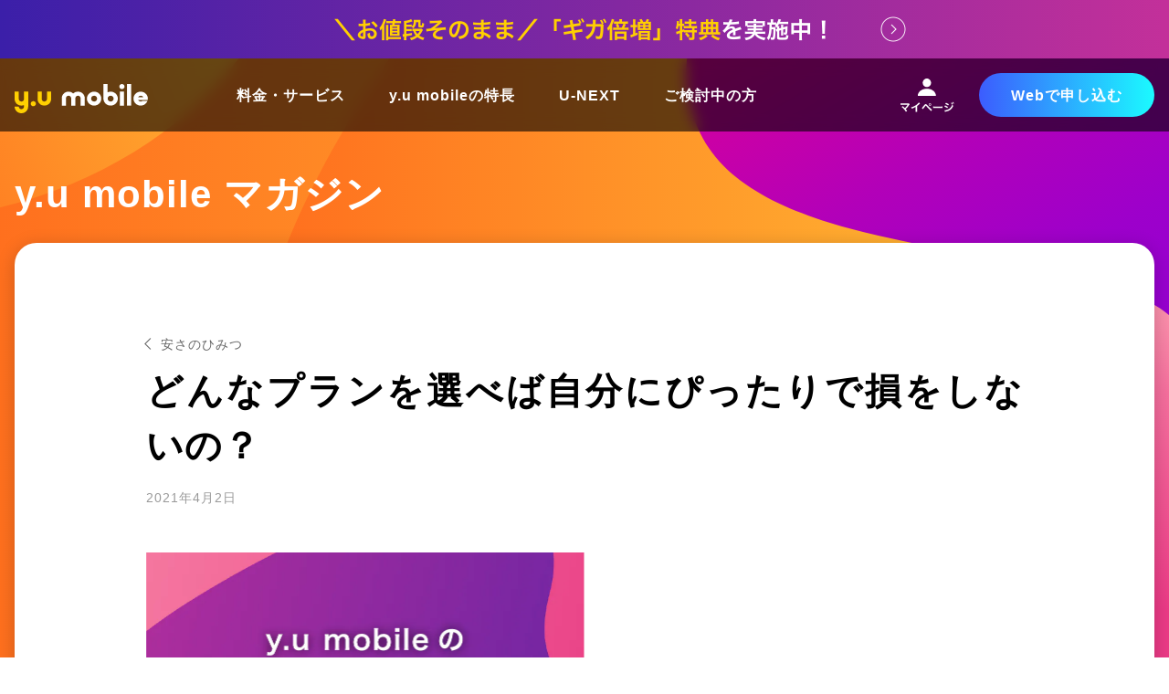

--- FILE ---
content_type: text/html; charset=utf-8
request_url: https://www.yumobile.jp/magazine/service/detail/price1
body_size: 22264
content:
<!DOCTYPE html><html lang="ja"><head><meta charSet="utf-8" data-next-head=""/><meta name="viewport" content="width=device-width, user-scalable=no, initial-scale=1.0" data-next-head=""/><meta http-equiv="X-UA-Compatible" content="ie=edge" data-next-head=""/><link rel="shortcut icon" type="image/x-icon" href="/static/favicon.ico" data-next-head=""/><link rel="apple-touch-icon" href="/static/apple-touch-icon.png" data-next-head=""/><meta property="og:site_name" content="y.u mobile＜ワイユーモバイル＞" data-next-head=""/><meta property="og:locale" content="ja_JP" data-next-head=""/><meta name="twitter:card" content="summary_large_image" data-next-head=""/><meta name="google-site-verification" content="enJ2br_bKSxnHWwWxf8qPqxZ67CSAYv3-woUo-E1UU4" data-next-head=""/><title data-next-head="">どんなプランを選べば自分にぴったりで損をしないの？｜y.u mobile</title><link rel="canonical" href="https://www.yumobile.jp/magazine/service/detail/price1" data-next-head=""/><meta name="description" content="y.u mobileマガジンでは格安スマホ・SIMに関する不安や疑問を、わかりやすく解説しています。毎月、必要なものだけに、少しでも安くしたいスマホの料金。見直そうとは思うものの、自分にぴったりのプランがどれかわからなくて、そのままになっているという人も多いのでは？y.u mobileのプランは5GBの「シングルプラン」と、家族で一緒に使える20GBの「シェアプラン」の2つしかありません。それなのに全てのユーザーが損をすることなく、ぴったりのプランなのです。" data-next-head=""/><meta property="og:type" content="article" data-next-head=""/><meta property="og:title" content="どんなプランを選べば自分にぴったりで損をしないの？" data-next-head=""/><meta property="og:image" content="https://images.prismic.io/yuownedmedia/391d330e-b308-4839-8905-cc56ac6a1b4f_price1_%E3%82%AD%E3%83%BC%E3%82%A2%E3%83%BC%E3%83%88.png?auto=compress,format" data-next-head=""/><meta property="og:url" content="https://www.yumobile.jp/magazine/service/detail/price1" data-next-head=""/><meta property="og:description" content="y.u mobileマガジンでは格安スマホ・SIMに関する不安や疑問を、わかりやすく解説しています。毎月、必要なものだけに、少しでも安くしたいスマホの料金。見直そうとは思うものの、自分にぴったりのプランがどれかわからなくて、そのままになっているという人も多いのでは？y.u mobileのプランは5GBの「シングルプラン」と、家族で一緒に使える20GBの「シェアプラン」の2つしかありません。それなのに全てのユーザーが損をすることなく、ぴったりのプランなのです。" data-next-head=""/><meta name="twitter:title" content="どんなプランを選べば自分にぴったりで損をしないの？" data-next-head=""/><meta name="twitter:image" content="https://images.prismic.io/yuownedmedia/391d330e-b308-4839-8905-cc56ac6a1b4f_price1_%E3%82%AD%E3%83%BC%E3%82%A2%E3%83%BC%E3%83%88.png?auto=compress,format" data-next-head=""/><meta name="twitter:url" content="https://www.yumobile.jp/magazine/service/detail/price1" data-next-head=""/><noscript data-n-css=""></noscript><script defer="" nomodule="" src="/_next/static/chunks/polyfills-42372ed130431b0a.js"></script><script src="/_next/static/chunks/webpack-4e17edfd5f7087a4.js" defer=""></script><script src="/_next/static/chunks/framework-a6e0b7e30f98059a.js" defer=""></script><script src="/_next/static/chunks/main-980d0f4fe74bd39d.js" defer=""></script><script src="/_next/static/chunks/pages/_app-ab4cb0559e310631.js" defer=""></script><script src="/_next/static/chunks/7e42aecb-c9d29bee94cdcb2d.js" defer=""></script><script src="/_next/static/chunks/274-f838581fdd3df0b2.js" defer=""></script><script src="/_next/static/chunks/286-ba8afb010f0c02af.js" defer=""></script><script src="/_next/static/chunks/pages/magazine/service/detail/%5Buid%5D-e11d4d2f46338546.js" defer=""></script><script src="/_next/static/My_MA4TMPZHhb4JDDDe_9/_buildManifest.js" defer=""></script><script src="/_next/static/My_MA4TMPZHhb4JDDDe_9/_ssgManifest.js" defer=""></script><style data-styled="" data-styled-version="6.1.19">html,body,div,span,applet,object,iframe,h1,h2,h3,h4,h5,h6,p,blockquote,pre,a,abbr,acronym,address,big,cite,code,del,dfn,em,img,ins,kbd,q,s,samp,small,strike,strong,sub,sup,tt,var,b,u,i,center,dl,dt,dd,menu,ol,ul,li,fieldset,form,label,legend,table,caption,tbody,tfoot,thead,tr,th,td,article,aside,canvas,details,embed,figure,figcaption,footer,header,hgroup,main,menu,nav,output,ruby,section,summary,time,mark,audio,video{margin:0;padding:0;border:0;font-size:100%;font:inherit;vertical-align:baseline;}/*!sc*/
article,aside,details,figcaption,figure,footer,header,hgroup,main,menu,nav,section{display:block;}/*!sc*/
*[hidden]{display:none;}/*!sc*/
body{line-height:1;}/*!sc*/
menu,ol,ul{list-style:none;}/*!sc*/
blockquote,q{quotes:none;}/*!sc*/
blockquote:before,blockquote:after,q:before,q:after{content:'';content:none;}/*!sc*/
table{border-collapse:collapse;border-spacing:0;}/*!sc*/
html,body{background-color:#ffffff;color:rgba(0,0,0,0.8);font-feature-settings:"palt";letter-spacing:1px;-webkit-font-smoothing:antialiased;-moz-osx-font-smoothing:grayscale;font-family:'ヒラギノ角ゴ ProN W3','Hiragino Kaku Gothic ProN','Hiragino Sans','メイリオ',Meiryo,"Helvetica Neue",Helvetica,Arial,Sans-Serif;font-size:16px;line-height:1.7;min-width:320px;width:100%;height:100%;}/*!sc*/
@media screen and (max-width:540px){html,body{font-size:14px;-webkit-font-smoothing:subpixel-antialiased;-moz-osx-font-smoothing:unset;}}/*!sc*/
body{word-break:break-all;overflow-x:hidden;}/*!sc*/
main{display:block;}/*!sc*/
ul{list-style-type:none;}/*!sc*/
img{border:none;vertical-align:top;max-width:100%;}/*!sc*/
input::-ms-clear{display:none;}/*!sc*/
div,dl,dt,dd,ul,ol,li,h1,h2,h3,h4,h5,h6,img,ul,li,header,footer,nav,section,article,a,p,blockquote,span,header,footer,nav,section,article,input,textarea,figure,figcaption,main,pre{box-sizing:border-box;word-wrap:break-word;}/*!sc*/
h1,h2,h3,h4,h5,h6{font-size:1rem;font-weight:normal;}/*!sc*/
small{font-size:10px;}/*!sc*/
b{font-weight:600;}/*!sc*/
table{border-collapse:collapse;}/*!sc*/
a{cursor:pointer;text-decoration:none;color:#2b35a8;}/*!sc*/
a:hover{text-decoration:underline;}/*!sc*/
br.sp{display:none;}/*!sc*/
@media (max-width:767px){br.sp{display:inline-block;}}/*!sc*/
br.pc{display:inline-block;}/*!sc*/
@media (max-width:767px){br.pc{display:none;}}/*!sc*/
#__next{height:100%;}/*!sc*/
#nprogress{pointer-events:none;}/*!sc*/
#nprogress .bar{background:#2b35a8;position:fixed;z-index:1031;top:0;left:0;width:100%;height:2px;}/*!sc*/
#nprogress .peg{display:block;position:absolute;right:0px;width:100px;height:100%;box-shadow:0 0 10px #2b35a8,0 0 5px #2b35a8;opacity:1;-webkit-transform:rotate(3deg) translate(0px,-4px);-ms-transform:rotate(3deg) translate(0px,-4px);transform:rotate(3deg) translate(0px,-4px);}/*!sc*/
#nprogress .spinner{display:block;position:fixed;z-index:1031;top:15px;right:15px;}/*!sc*/
#nprogress .spinner-icon{width:18px;height:18px;box-sizing:border-box;border:solid 2px transparent;border-top-color:#2b35a8;border-left-color:#2b35a8;border-radius:50%;-webkit-animation:nprogress-spinner 400ms linear infinite;animation:nprogress-spinner 400ms linear infinite;}/*!sc*/
.nprogress-custom-parent{overflow:hidden;position:relative;}/*!sc*/
.nprogress-custom-parent #nprogress .spinner,.nprogress-custom-parent #nprogress .bar{position:absolute;}/*!sc*/
@-webkit-keyframes nprogress-spinner{0%{-webkit-transform:rotate(0deg);}100%{-webkit-transform:rotate(360deg);}}/*!sc*/
@keyframes nprogress-spinner{0%{transform:rotate(0deg);}100%{transform:rotate(360deg);}}/*!sc*/
.mt-ss{margin-top:1.5rem;}/*!sc*/
@media screen and (max-width:540px){.mt-ss{margin-top:1rem;}}/*!sc*/
.mt-s{margin-top:4rem;}/*!sc*/
@media screen and (max-width:540px){.mt-s{margin-top:2rem;}}/*!sc*/
.mt-m{margin-top:6rem;}/*!sc*/
@media screen and (max-width:540px){.mt-m{margin-top:3rem;}}/*!sc*/
.mt-l{margin-top:8rem;}/*!sc*/
@media screen and (max-width:540px){.mt-l{margin-top:4rem;}}/*!sc*/
.mt-8{margin-top:0.5rem;}/*!sc*/
.mt-16{margin-top:1rem;}/*!sc*/
.mt-24{margin-top:1.5rem;}/*!sc*/
.mt-32{margin-top:2rem;}/*!sc*/
.mt-48{margin-top:3rem;}/*!sc*/
.mt-64{margin-top:4rem;}/*!sc*/
.mt-80{margin-top:5rem;}/*!sc*/
data-styled.g3[id="sc-global-bvKftc1"]{content:"sc-global-bvKftc1,"}/*!sc*/
.kjUdrA{position:absolute;top:0;left:0;right:0;bottom:0;z-index:1;overflow:hidden;}/*!sc*/
data-styled.g4[id="BackGroundSlime__Container-sc-16soex6-0"]{content:"kjUdrA,"}/*!sc*/
.jfVcPU{background:linear-gradient(to right, #ff5416, #ffc938);position:fixed;top:0;left:0;right:0;bottom:0;z-index:1;}/*!sc*/
data-styled.g5[id="BackGroundSlime__Background-sc-16soex6-1"]{content:"jfVcPU,"}/*!sc*/
.hcGOgW{position:absolute;top:0;left:0;right:0;bottom:0;z-index:2;content:'';display:block;background-position:top center;background-repeat:no-repeat;background-size:100%;}/*!sc*/
@media (max-width: 768px){.hcGOgW{display:none;}}/*!sc*/
data-styled.g6[id="BackGroundSlime__Large-sc-16soex6-2"]{content:"hcGOgW,"}/*!sc*/
.ZtTki{position:absolute;top:0;left:0;right:0;bottom:0;z-index:2;content:'';display:none;background-position:top center;background-repeat:no-repeat;background-size:100%;}/*!sc*/
@media (max-width: 768px){.ZtTki{display:block;}}/*!sc*/
data-styled.g7[id="BackGroundSlime__SmallTop-sc-16soex6-3"]{content:"ZtTki,"}/*!sc*/
.feaNfZ{position:absolute;top:0;left:0;right:0;bottom:0;z-index:2;content:'';display:none;background-position:bottom center;background-repeat:no-repeat;background-size:100%;}/*!sc*/
@media (max-width: 768px){.feaNfZ{display:block;}}/*!sc*/
data-styled.g8[id="BackGroundSlime__SmallBottom-sc-16soex6-4"]{content:"feaNfZ,"}/*!sc*/
.dqmVaR>a{background:linear-gradient(to right, #3b1fa9, #c3309a);display:block;text-decoration:none;position:relative;z-index:1000;height:4rem;text-align:center;}/*!sc*/
.dqmVaR>a:hover{text-decoration:none;}/*!sc*/
data-styled.g9[id="Promotion__Container-sc-509t0x-0"]{content:"dqmVaR,"}/*!sc*/
.rkvCX{display:inline;height:100%;}/*!sc*/
@media (max-width: 768px){.rkvCX{display:none;}}/*!sc*/
data-styled.g10[id="Promotion__ImageLarge-sc-509t0x-1"]{content:"rkvCX,"}/*!sc*/
.ikxLle{display:none;height:100%;}/*!sc*/
@media (max-width: 768px){.ikxLle{display:inline;}}/*!sc*/
data-styled.g11[id="Promotion__ImageSmall-sc-509t0x-2"]{content:"ikxLle,"}/*!sc*/
.khmtiO{position:absolute;height:100%;top:0;left:0;bottom:0;width:12rem;}/*!sc*/
@media (max-width: 540px){.khmtiO{width:9rem;}}/*!sc*/
data-styled.g12[id="Logo__Container-sc-1jkz362-0"]{content:"khmtiO,"}/*!sc*/
.fPfIru{display:block;height:100%;width:100%;}/*!sc*/
data-styled.g13[id="Logo__StyledLink-sc-1jkz362-1"]{content:"fPfIru,"}/*!sc*/
.gYowue{padding:0 0 0 1rem;height:100%;width:100%;}/*!sc*/
.gYowue svg{position:absolute;top:0;bottom:0;margin:auto 0;height:2.5rem;width:auto;}/*!sc*/
@media (max-width: 540px){.gYowue svg{height:2rem;}}/*!sc*/
data-styled.g14[id="Logo__LogoDiv-sc-1jkz362-2"]{content:"gYowue,"}/*!sc*/
.gwrEYL{position:absolute;top:0;bottom:0;left:12rem;right:24rem;display:block;}/*!sc*/
@media (max-width: 1199px){.gwrEYL{display:none;}}/*!sc*/
data-styled.g15[id="SiteMenu__Container-sc-w455x6-0"]{content:"gwrEYL,"}/*!sc*/
.ksPvHi{text-align:center;height:100%;}/*!sc*/
data-styled.g16[id="SiteMenu__List-sc-w455x6-1"]{content:"ksPvHi,"}/*!sc*/
.iAxyqv{display:inline-block;height:100%;padding:0;position:relative;}/*!sc*/
.iAxyqv:after{content:'';position:absolute;display:none;bottom:10px;left:0;right:0;margin:auto;}/*!sc*/
.iAxyqv:hover:after{width:0;height:0;border-style:solid;border-width:6px 6px 0 6px;border-color:#ffffff transparent transparent transparent;}/*!sc*/
data-styled.g17[id="SiteMenu__ListItem-sc-w455x6-2"]{content:"iAxyqv,"}/*!sc*/
.lnIzzJ{color:#ffffff;display:flex;font-size:1rem;font-weight:bold;align-items:center;height:100%;padding:0 1.5rem;}/*!sc*/
data-styled.g18[id="SiteMenu__NavText-sc-w455x6-3"]{content:"lnIzzJ,"}/*!sc*/
.dgrXxn{display:flex;align-items:center;position:absolute;top:0;bottom:0;right:14rem;}/*!sc*/
@media (max-width: 1199px){.dgrXxn{display:none;}}/*!sc*/
data-styled.g23[id="LoginBtn__Container-sc-1ebswj-0"]{content:"dgrXxn,"}/*!sc*/
.fujUIS{color:#ffffff;display:flex;align-items:center;justify-content:center;text-decoration:none;width:5rem;height:100%;position:relative;}/*!sc*/
.fujUIS>svg{display:inline-block;height:2.5rem;width:3.75rem;}/*!sc*/
.fujUIS:hover{text-decoration:none;}/*!sc*/
.fujUIS:after{content:'';display:block;position:absolute;bottom:0;height:2px;width:0%;background:#ffffff;left:0;transition:width ease 0.3s;}/*!sc*/
.fujUIS:hover:after{width:100%;}/*!sc*/
data-styled.g24[id="LoginBtn__StyledLink-sc-1ebswj-1"]{content:"fujUIS,"}/*!sc*/
.hLtucy{position:absolute;top:0;bottom:0;right:1rem;display:flex;align-items:center;}/*!sc*/
@media (max-width: 1199px){.hLtucy{right:4rem;}}/*!sc*/
data-styled.g25[id="SignupBtn__Container-sc-bghvoz-0"]{content:"hLtucy,"}/*!sc*/
.kbWbgb>a{background:linear-gradient(to right, #3c5cfe, #1bfaff);color:#ffffff;font-size:1rem;font-weight:900;display:flex;align-items:center;justify-content:center;height:3rem;width:12rem;border-radius:1.5rem;text-decoration:none;transition:transform 0.2s ease-out;}/*!sc*/
.kbWbgb>a:hover{text-decoration:none;transform:scale(1.05);}/*!sc*/
@media (max-width: 540px){.kbWbgb>a{width:calc(100vw - 14rem);}}/*!sc*/
data-styled.g26[id="SignupBtn__StyledLink-sc-bghvoz-1"]{content:"kbWbgb,"}/*!sc*/
.ewFuwT{display:none;}/*!sc*/
@media (max-width: 1199px){.ewFuwT{position:absolute;top:0;bottom:0;right:0;width:4rem;z-index:1300;cursor:pointer;display:block;}}/*!sc*/
data-styled.g27[id="Humberger__Container-sc-1sijxnc-0"]{content:"ewFuwT,"}/*!sc*/
.eNKOoa{position:absolute;top:0;right:1rem;bottom:0;margin:auto 0;display:block;content:'';background-color:#ffffff;height:3px;width:2rem;}/*!sc*/
.eNKOoa:before{display:block;content:'';background-color:#ffffff;height:3px;width:2rem;position:absolute;top:-0.5rem;}/*!sc*/
.eNKOoa:after{display:block;content:'';background-color:#ffffff;height:3px;width:2rem;position:absolute;bottom:-0.5rem;}/*!sc*/
data-styled.g28[id="Humberger__MenuBtn-sc-1sijxnc-1"]{content:"eNKOoa,"}/*!sc*/
.iQkKHT{height:5rem;position:relative;}/*!sc*/
data-styled.g29[id="CloseBtn__Container-sc-q2mecz-0"]{content:"iQkKHT,"}/*!sc*/
.kwIlMg{position:absolute;top:0;bottom:0;right:0;margin:auto 0;content:'';display:block;width:4rem;}/*!sc*/
.kwIlMg:before{background-color:#000000;position:absolute;content:'';display:block;top:0;left:0;right:0;bottom:0;height:2px;width:2rem;margin:auto;transform:rotate(45deg);}/*!sc*/
.kwIlMg:after{background-color:#000000;position:absolute;content:'';display:block;top:0;left:0;right:0;bottom:0;height:2px;width:2rem;margin:auto;transform:rotate(-45deg);}/*!sc*/
data-styled.g30[id="CloseBtn__Button-sc-q2mecz-1"]{content:"kwIlMg,"}/*!sc*/
.dMZMLZ{padding:0 2rem 2rem;}/*!sc*/
data-styled.g31[id="Menu__Container-sc-1jkqf65-0"]{content:"dMZMLZ,"}/*!sc*/
.fIPPYd>a{background:linear-gradient(to right, #3c5cfe, #1bfaff);color:#ffffff;display:flex;font-size:1rem;font-weight:900;align-items:center;justify-content:center;height:3rem;width:100%;border-radius:1.5rem;text-decoration:none;}/*!sc*/
.fIPPYd>a:hover{text-decoration:none;}/*!sc*/
.fIPPYd>a>svg{width:1rem;height:auto;margin-right:0.5rem;}/*!sc*/
data-styled.g32[id="Menu__Signup-sc-1jkqf65-1"]{content:"fIPPYd,"}/*!sc*/
.gIZpJN{margin-top:1.5rem;}/*!sc*/
data-styled.g33[id="Menu__StandardMenu-sc-1jkqf65-2"]{content:"gIZpJN,"}/*!sc*/
.hdqfBc>a{color:#000000;font-size:1.1rem;font-weight:normal;display:flex;align-items:center;justify-content:normal;padding:0.75rem 0;}/*!sc*/
.hdqfBc>a>svg{width:1.8rem;height:auto;margin-right:0.75rem;}/*!sc*/
.hdqfBc>a>svg .bgColor{fill:#000000;}/*!sc*/
.hdqfBc>a:hover{text-decoration:none;}/*!sc*/
data-styled.g34[id="Menu__StandardLinkList-sc-1jkqf65-3"]{content:"hdqfBc,"}/*!sc*/
.foRwgU{margin-top:1rem;}/*!sc*/
.foRwgU>li{padding-bottom:0.5rem;}/*!sc*/
data-styled.g35[id="Menu__MainMenu-sc-1jkqf65-4"]{content:"foRwgU,"}/*!sc*/
.hwvepi>a{color:#000000;display:flex;align-items:center;line-height:1.2;min-height:3.25rem;font-size:1rem;font-weight:normal;text-decoration:none;padding-left:1rem;}/*!sc*/
.hwvepi>a:hover{text-decoration:none;}/*!sc*/
data-styled.g36[id="Menu__StyledLink-sc-1jkqf65-5"]{content:"hwvepi,"}/*!sc*/
.fLQnDg{font-weight:bold;font-size:1.1rem;color:#000000;border-bottom:1px solid rgba(0,0,0,0.6);padding-top:1rem;padding-bottom:0.75rem;}/*!sc*/
data-styled.g37[id="Menu__LabelHeading-sc-1jkqf65-6"]{content:"fLQnDg,"}/*!sc*/
.hFoQrt{position:fixed;top:0;right:0;bottom:0;z-index:1110;width:22rem;background-color:#ffffff;transform:translateX(100%);transition:transform 0.2s ease-out;overflow-y:scroll;overflow-x:hidden;-webkit-overflow-scrolling:touch;}/*!sc*/
data-styled.g38[id="MobileMenu__Content-sc-dugas4-0"]{content:"hFoQrt,"}/*!sc*/
.kfeMLd{background-color:rgba(0,0,0,0.6);backdrop-filter:blur(8px);height:5rem;position:relative;top:0;left:0;right:0;z-index:1000;}/*!sc*/
data-styled.g40[id="Header__Container-sc-9vux9u-0"]{content:"kfeMLd,"}/*!sc*/
.ezoGNk{position:relative;max-width:1280px;margin:0 auto;height:100%;width:100%;}/*!sc*/
data-styled.g41[id="Header__Content-sc-9vux9u-1"]{content:"ezoGNk,"}/*!sc*/
.guCnjK{height:0;}/*!sc*/
data-styled.g42[id="Header__Adjust-sc-9vux9u-2"]{content:"guCnjK,"}/*!sc*/
.gJiQcZ{max-width:1280px;margin:0 auto;padding:0 2rem;}/*!sc*/
data-styled.g43[id="MenuList__Container-sc-189jh49-0"]{content:"gJiQcZ,"}/*!sc*/
.cKattA{max-width:12.5rem;width:100%;text-align:center;}/*!sc*/
.cKattA>svg{height:auto;width:10rem;}/*!sc*/
@media (max-width: 768px){.cKattA{margin:0 auto;}}/*!sc*/
data-styled.g44[id="MenuList__LogoDiv-sc-189jh49-1"]{content:"cKattA,"}/*!sc*/
.lcKZZa{max-width:12.5rem;width:100%;display:block;text-align:center;color:#ffffff;font-weight:bold;font-size:1rem;background:rgba(255,255,255,0.3);border-radius:1.5rem;height:3rem;line-height:3rem;margin-top:1rem;transition:transform 0.2s ease-out;}/*!sc*/
.lcKZZa:hover{text-decoration:none;transform:scale(1.05);}/*!sc*/
@media (max-width: 768px){.lcKZZa{margin:1rem auto 0;}}/*!sc*/
data-styled.g45[id="MenuList__HelpcenterBtn-sc-189jh49-2"]{content:"lcKZZa,"}/*!sc*/
.eNHtaR{width:2rem;vertical-align:middle;margin-right:0.5rem;display:inline-block;}/*!sc*/
.eNHtaR>svg{height:auto;width:100%;}/*!sc*/
data-styled.g46[id="MenuList__Icon-sc-189jh49-3"]{content:"eNHtaR,"}/*!sc*/
.hLajvb{max-width:12.5rem;width:100%;display:block;text-align:center;color:#ffffff;font-size:0.875rem;border:1px solid rgba(255,255,255,0.8);border-radius:1.5rem;height:3rem;line-height:3rem;margin-top:1rem;transition:transform 0.2s ease-out;}/*!sc*/
.hLajvb:hover{text-decoration:none;transform:scale(1.05);}/*!sc*/
@media (max-width: 768px){.hLajvb{margin:1rem auto 0;}}/*!sc*/
data-styled.g47[id="MenuList__InfoBtn-sc-189jh49-4"]{content:"hLajvb,"}/*!sc*/
.dvEubh{margin:0 auto;display:flex;justify-content:space-between;}/*!sc*/
@media (max-width: 768px){.dvEubh{max-width:560px;display:block;}}/*!sc*/
data-styled.g48[id="MenuList__Menu-sc-189jh49-5"]{content:"dvEubh,"}/*!sc*/
.ftAzQI{width:calc(calc(100% - 3rem) / 4);}/*!sc*/
@media (max-width: 768px){.ftAzQI{border-top:1px solid rgba(255,255,255,0.8);padding:2rem 0;text-align:center;width:100%;}.ftAzQI:first-child{border-top:none;padding-top:0;}}/*!sc*/
data-styled.g49[id="MenuList__Section-sc-189jh49-6"]{content:"ftAzQI,"}/*!sc*/
.dxCIdG{color:#ffffff;font-size:1.125rem;font-weight:900;}/*!sc*/
data-styled.g50[id="MenuList__Title-sc-189jh49-7"]{content:"dxCIdG,"}/*!sc*/
.gAhnPb{margin-top:1rem;opacity:0.6;}/*!sc*/
data-styled.g51[id="MenuList__MenuItem-sc-189jh49-8"]{content:"gAhnPb,"}/*!sc*/
.hmKckz{color:#ffffff;display:block;text-decoration:none;font-size:0.875rem;line-height:1.4;}/*!sc*/
data-styled.g52[id="MenuList__StyledLink-sc-189jh49-9"]{content:"hmKckz,"}/*!sc*/
.cpoBlM{display:flex;align-items:center;margin-top:1rem;}/*!sc*/
@media (max-width: 768px){.cpoBlM{flex-direction:row;justify-content:center;}}/*!sc*/
data-styled.g53[id="MenuList__SnsBox-sc-189jh49-10"]{content:"cpoBlM,"}/*!sc*/
.yofHG{display:block;height:3rem;width:3rem;transition:opacity 0.2s ease-out;}/*!sc*/
.yofHG:hover{opacity:0.75;}/*!sc*/
.yofHG:not(:first-child){margin-left:0.5rem;}/*!sc*/
.yofHG>svg{width:100%;height:auto;}/*!sc*/
data-styled.g54[id="MenuList__SnsButton-sc-189jh49-11"]{content:"yofHG,"}/*!sc*/
.kImCdx{background-color:rgba(0,0,0,0.6);backdrop-filter:blur(8px);padding:6rem 0;}/*!sc*/
data-styled.g55[id="Footer__Container-sc-7z7w81-0"]{content:"kImCdx,"}/*!sc*/
.dHgSgP{display:flex;flex-direction:column;min-height:100%;position:relative;}/*!sc*/
data-styled.g56[id="withLayout__Container-sc-17m0pmz-0"]{content:"dHgSgP,"}/*!sc*/
.jjFMCa{position:relative;z-index:1000;width:100%;}/*!sc*/
data-styled.g57[id="withLayout__HeaderDiv-sc-17m0pmz-1"]{content:"jjFMCa,"}/*!sc*/
.jVWbxq{flex:1 1 auto;position:relative;z-index:100;width:100%;}/*!sc*/
data-styled.g58[id="withLayout__ContentDiv-sc-17m0pmz-2"]{content:"jVWbxq,"}/*!sc*/
.dPhcKi{position:relative;z-index:100;width:100%;}/*!sc*/
data-styled.g59[id="withLayout__FooterDiv-sc-17m0pmz-3"]{content:"dPhcKi,"}/*!sc*/
.jdTBkb{font-size:2.625rem;font-weight:bold;line-height:1.4;color:#ffffff;}/*!sc*/
@media (max-width: 768px){.jdTBkb{font-size:2rem;}}/*!sc*/
@media (max-width: 540px){.jdTBkb{font-size:1.75rem;}}/*!sc*/
data-styled.g79[id="PageTitle__Container-sc-1hoxw0q-0"]{content:"jdTBkb,"}/*!sc*/
.jjxMQr{padding:0 0 6rem;}/*!sc*/
data-styled.g139[id="MagazineLayoutDiv__ContentWrap-sc-1ogg71t-0"]{content:"jjxMQr,"}/*!sc*/
.klSuvI{width:calc(100% - 2rem);max-width:1280px;margin:2.5rem auto 0;position:relative;}/*!sc*/
@media (max-width: 768px){.klSuvI{margin-top:2rem;}}/*!sc*/
@media (max-width: 540px){.klSuvI{margin-top:1.5rem;}}/*!sc*/
data-styled.g140[id="MagazineLayoutDiv__ContentInner-sc-1ogg71t-1"]{content:"klSuvI,"}/*!sc*/
.iSFIGe{position:relative;text-indent:1rem;}/*!sc*/
.iSFIGe:before{content:'';display:block;position:absolute;top:0;bottom:0;left:0;margin:auto 0;height:0.5rem;width:0.5rem;transform:rotate(45deg);border-bottom:1px solid rgba(0,0,0,0.6);border-left:1px solid rgba(0,0,0,0.6);}/*!sc*/
data-styled.g144[id="MagazineBackButton__Container-sc-if00nh-0"]{content:"iSFIGe,"}/*!sc*/
.sgbnn{text-align:justify;font-size:0.875rem;color:rgba(0,0,0,0.6);}/*!sc*/
data-styled.g145[id="MagazineBackButton__StyledLink-sc-if00nh-1"]{content:"sgbnn,"}/*!sc*/
.dQPUKJ>a{color:rgba(0,0,0,0.6);font-size:1rem;text-align:justify;line-height:1.5;display:block;padding:1rem 2.5rem 1rem 1rem;}/*!sc*/
.dQPUKJ>a:hover{text-decoration:none;}/*!sc*/
data-styled.g146[id="MagazineListItem4Detail__Conatiner-sc-w4a99c-0"]{content:"dQPUKJ,"}/*!sc*/
.bFgNbi{line-height:1.8;text-align:justify;}/*!sc*/
.bFgNbi h1,.bFgNbi h2,.bFgNbi h3,.bFgNbi h4,.bFgNbi h5,.bFgNbi h6{color:#000000;font-weight:bold;margin:2rem auto 1rem;line-height:1.5;letter-spacing:0.03em;width:100%;}/*!sc*/
.bFgNbi h1{font-size:1.63rem;}/*!sc*/
.bFgNbi h2{font-size:2rem;color:#ffffff;background:#ffcf01;padding:0.5rem 1.5rem;}/*!sc*/
@media (max-width: 768px){.bFgNbi h2{font-size:1.57rem;padding:0.5rem 1rem;}}/*!sc*/
.bFgNbi h3{font-size:1.625rem;color:#ffac01;position:relative;padding:0.5rem 0;}/*!sc*/
@media (max-width: 768px){.bFgNbi h3{font-size:1.28rem;}}/*!sc*/
.bFgNbi h3:after{content:'';display:block;position:absolute;bottom:0;height:2px;width:100%;background:#ffac01;}/*!sc*/
.bFgNbi h4{font-size:1.375rem;color:#000000;position:relative;padding:0.5rem 0;}/*!sc*/
@media (max-width: 768px){.bFgNbi h4{font-size:1.14rem;}}/*!sc*/
.bFgNbi h4:after{content:'';display:block;position:absolute;bottom:0;height:2px;width:100%;background:rgba(0,0,0,0.3);}/*!sc*/
.bFgNbi h5{color:#000000;font-size:1.125rem;}/*!sc*/
@media (max-width: 768px){.bFgNbi h5{font-size:1rem;}}/*!sc*/
.bFgNbi h6{font-size:1rem;}/*!sc*/
.bFgNbi h1+*,.bFgNbi h2+*,.bFgNbi h3+*,.bFgNbi h4+*,.bFgNbi h5+*,.bFgNbi h6+*{margin-top:0!important;}/*!sc*/
.bFgNbi strong{color:rgba(0,0,0,0.8);font-size:1rem;font-weight:bold;}/*!sc*/
.bFgNbi a{color:#2b35a8;font-size:1rem;text-decoration:underline;}/*!sc*/
.bFgNbi p{font-size:1rem;min-height:1rem;}/*!sc*/
.bFgNbi p:not(.block-img){margin:1rem auto;width:100%;}/*!sc*/
.bFgNbi p.block-img{max-width:400px;margin:0 auto 0 0;width:100%;}/*!sc*/
.bFgNbi p.block-img img{margin-top:1rem;width:100%;}/*!sc*/
.bFgNbi ol{counter-reset:item;}/*!sc*/
.bFgNbi ul,.bFgNbi ol{margin:1rem auto;padding:0 0.5rem;width:100%;}/*!sc*/
.bFgNbi ul li,.bFgNbi ol li{font-size:1rem;list-style-position:inside;}/*!sc*/
.bFgNbi ul li{list-style-type:none;color:rgba(0,0,0,0.6);text-indent:-1.5rem;padding:0.25rem 0 0.25rem 1.5rem;}/*!sc*/
@media (max-width: 768px){.bFgNbi ul li{padding:0 0 0 1rem;}}/*!sc*/
.bFgNbi ul li:before{content:'';width:8px;height:8px;display:inline-block;background-color:#d2d3d6;border-radius:50%;position:relative;top:-1px;margin-right:1rem;}/*!sc*/
.bFgNbi ol li{list-style-type:none;color:rgba(0,0,0,0.6);text-indent:-1.5rem;padding:0.25rem 0 0.25rem 1.5rem;}/*!sc*/
@media (max-width: 768px){.bFgNbi ol li{padding:0 0 0 1rem;}}/*!sc*/
.bFgNbi ol li:before{counter-increment:item;content:counter(item) '.';color:rgba(0,0,0,0.6);font-weight:bold;margin-right:0.5rem;}/*!sc*/
.bFgNbi pre{color:rgba(0,0,0,0.6);font-size:1rem;font-weight:normal;border:#d2d3d6 solid 1px;border-radius:4px;margin:2rem auto;padding:1rem;overflow:scroll;width:90%;}/*!sc*/
.bFgNbi iframe{width:100%;}/*!sc*/
.bFgNbi .center-align{display:block;text-align:center;margin-top:0.5rem;}/*!sc*/
.bFgNbi .color-red{color:#ff5416;}/*!sc*/
.bFgNbi .color-theme{color:#2b35a8;font-weight:bold;}/*!sc*/
.bFgNbi .font-note{font-size:0.75rem;color:rgba(0,0,0,0.6);}/*!sc*/
.bFgNbi .font-note a{font-size:0.75rem;}/*!sc*/
.bFgNbi .font-underline{text-decoration:underline;}/*!sc*/
.bFgNbi .style-quote{display:block;border-left:0.75rem solid #d2d3d6;color:rgba(0,0,0,0.6);font-size:0.75rem;padding:0.5rem 0 0.5rem 1rem;background-color:rgba(0,0,0,0.03);}/*!sc*/
.bFgNbi .style-check{display:block;background:rgba(255,207,1,0.3);padding:0 1.5rem 1.5rem 1.5rem;}/*!sc*/
@media (max-width: 768px){.bFgNbi .style-check{padding:0 1rem 1rem 1rem;}}/*!sc*/
.bFgNbi .style-check:before{display:block;content:'CHECK';color:#ffac01;font-size:1rem;font-weight:bold;background-image:url('/static/images/magazine/check_icon.svg');background-repeat:no-repeat;background-size:1.25rem 1.5rem;text-indent:1.75rem;background-position:left center;padding:1.5rem 0;line-height:1;}/*!sc*/
@media (max-width: 768px){.bFgNbi .style-check:before{padding:1rem 0;}}/*!sc*/
.bFgNbi .style-summary{display:block;background:rgba(223,226,255,0.3);padding:0 1.5rem 1.5rem 1.5rem;}/*!sc*/
@media (max-width: 768px){.bFgNbi .style-summary{padding:0 1rem 1rem 1rem;}}/*!sc*/
.bFgNbi .style-summary:before{display:block;content:'まとめ';color:#2b35a8;font-size:1rem;font-weight:bold;background:#dfe2ff;padding:0.5rem 1.5rem;width:100%;margin-left:-1.5rem;margin-bottom:1.5rem;text-align:center;}/*!sc*/
@media (max-width: 768px){.bFgNbi .style-summary:before{padding:0.5rem 1rem;margin-left:-1rem;margin-bottom:1rem;}}/*!sc*/
.bFgNbi .style-btn{text-align:center;display:block;}/*!sc*/
.bFgNbi .style-btn>a{color:#ffac01;text-align:center;font-size:1.5rem;font-weight:bold;line-height:4rem;height:4rem;display:inline-block;max-width:360px;width:100%;padding:0 1rem;border:1px solid #ffac01;border-radius:2rem;position:relative;transition:transform 0.2s ease-out;text-decoration:none;}/*!sc*/
@media (max-width: 768px){.bFgNbi .style-btn>a{font-size:1.125rem;}}/*!sc*/
.bFgNbi .style-btn>a:hover{text-decoration:none;transform:scale(1.05);}/*!sc*/
.bFgNbi p:has(a > .style-btn){text-align:center;}/*!sc*/
.bFgNbi a>.style-btn{color:#ffac01;text-align:center;font-size:1.5rem;font-weight:bold;line-height:4rem;height:4rem;display:inline-block;max-width:360px;width:100%;padding:0 1rem;border:1px solid #ffac01;border-radius:2rem;position:relative;transition:transform 0.2s ease-out;text-decoration:none;}/*!sc*/
@media (max-width: 768px){.bFgNbi a>.style-btn{font-size:1.125rem;}}/*!sc*/
.bFgNbi a>.style-btn:hover{text-decoration:none;transform:scale(1.05);}/*!sc*/
.bFgNbi .style-cta{text-align:center;display:block;}/*!sc*/
.bFgNbi .style-cta>a{color:#ffffff;font-size:1.5rem;font-weight:bold;text-align:center;line-height:4rem;height:4rem;display:inline-block;max-width:360px;width:100%;padding:0 1rem;background:#ffac01;border-radius:2rem;position:relative;transition:transform 0.2s ease-out;text-decoration:none;}/*!sc*/
@media (max-width: 768px){.bFgNbi .style-cta>a{font-size:1.125rem;}}/*!sc*/
.bFgNbi .style-cta>a:hover{text-decoration:none;transform:scale(1.05);}/*!sc*/
.bFgNbi p:has(a > .style-cta){text-align:center;}/*!sc*/
.bFgNbi a>.style-cta{color:#ffffff;font-size:1.5rem;font-weight:bold;text-align:center;line-height:4rem;height:4rem;display:inline-block;max-width:360px;width:100%;padding:0 1rem;background:#ffac01;border-radius:2rem;position:relative;transition:transform 0.2s ease-out;text-decoration:none;}/*!sc*/
@media (max-width: 768px){.bFgNbi a>.style-cta{font-size:1.125rem;}}/*!sc*/
.bFgNbi a>.style-cta:hover{text-decoration:none;transform:scale(1.05);}/*!sc*/
data-styled.g147[id="MagazineRichTextDiv__Container-sc-1imlx6a-0"]{content:"bFgNbi,"}/*!sc*/
.gCRnUG{margin-top:3rem;}/*!sc*/
@media (max-width: 767px){.gCRnUG{margin-top:1.5rem;}}/*!sc*/
data-styled.g148[id="MagazineKeyArt__Container-sc-1euon8s-0"]{content:"gCRnUG,"}/*!sc*/
.iAWgYx{max-width:480px;width:100%;}/*!sc*/
.iAWgYx>img{height:auto;width:100%;}/*!sc*/
data-styled.g149[id="MagazineKeyArt__ImgBox-sc-1euon8s-1"]{content:"iAWgYx,"}/*!sc*/
.jOjSig{display:flex;flex-flow:nowrap;justify-content:center;}/*!sc*/
data-styled.g150[id="MagazineSnsShare__Container-sc-15pp8xc-0"]{content:"jOjSig,"}/*!sc*/
.gsrXPs{display:block;height:2rem;width:2rem;}/*!sc*/
.gsrXPs:not(:first-child){margin-left:1rem;}/*!sc*/
.gsrXPs>svg{width:100%;height:auto;}/*!sc*/
data-styled.g151[id="MagazineSnsShare__SnsButton-sc-15pp8xc-1"]{content:"gsrXPs,"}/*!sc*/
.cKTmem{width:calc(100% - 4rem);max-width:960px;margin-left:auto;margin-right:auto;padding-bottom:6rem;}/*!sc*/
@media (max-width: 767px){.cKTmem{width:calc(100% - 2rem);}}/*!sc*/
data-styled.g152[id="MagazineCommonContainer__Container-sc-33f3s0-0"]{content:"cKTmem,"}/*!sc*/
.jfiHkR{text-align:right;}/*!sc*/
.jfiHkR>a{position:relative;color:#000000;font-size:1rem;transition:opacity 0.2s ease-out;margin-right:1rem;}/*!sc*/
.jfiHkR>a:after{content:'';display:block;position:absolute;bottom:4px;right:-1rem;margin:auto 0;height:0.5rem;width:0.5rem;transform:rotate(45deg);border-top:1px solid #000000;border-right:1px solid #000000;}/*!sc*/
.jfiHkR>a:hover{opacity:0.85;}/*!sc*/
data-styled.g153[id="MagazineMoreButton__Container-sc-u2gmod-0"]{content:"jfiHkR,"}/*!sc*/
.hViVUo{background-color:#ffffff;border-radius:1.5rem;box-shadow:0px 4px 20px 0px rgba(0,0,0,0.2);padding-top:1px;}/*!sc*/
data-styled.g214[id="WhiteIsland__Container-sc-190ya1m-0"]{content:"hViVUo,"}/*!sc*/
.hXTxtH{font-size:2.5rem;font-weight:bold;text-align:justify;line-height:1.5;color:#000000;}/*!sc*/
@media (max-width: 767px){.hXTxtH{font-size:1.5rem;}}/*!sc*/
data-styled.g356[id="Detail__Heading-sc-5tnmv5-0"]{content:"hXTxtH,"}/*!sc*/
.hyyCQk{font-size:0.875rem;color:rgba(0,0,0,0.4);}/*!sc*/
data-styled.g357[id="Detail__Date-sc-5tnmv5-1"]{content:"hyyCQk,"}/*!sc*/
.fIRQnP{font-size:1.5rem;text-align:justify;color:#000000;}/*!sc*/
@media (max-width: 767px){.fIRQnP{font-size:1.125rem;}}/*!sc*/
data-styled.g358[id="Detail__ListHeading-sc-5tnmv5-2"]{content:"fIRQnP,"}/*!sc*/
.fJfCJf{background:rgba(0,0,0,0.03);padding-bottom:5rem;padding-top:5rem;}/*!sc*/
@media (max-width: 767px){.fJfCJf{padding-bottom:3rem;padding-top:3rem;width:100%;}}/*!sc*/
data-styled.g359[id="Detail__ListBoxBg-sc-5tnmv5-3"]{content:"fJfCJf,"}/*!sc*/
.BbLBh{width:calc(100% - 4rem);max-width:960px;margin:0 auto;}/*!sc*/
@media (max-width: 767px){.BbLBh{width:calc(100% - 2rem);}}/*!sc*/
data-styled.g360[id="Detail__ListBox-sc-5tnmv5-4"]{content:"BbLBh,"}/*!sc*/
.iRUekz{border-bottom:1px solid #d2d3d6;position:relative;}/*!sc*/
.iRUekz:before{content:'';display:block;position:absolute;top:0;bottom:0;right:1rem;margin:auto 0;height:0.5rem;width:0.5rem;transform:rotate(45deg);border-top:1px solid rgba(0,0,0,0.6);border-right:1px solid rgba(0,0,0,0.6);}/*!sc*/
.iRUekz:first-child{border-top:1px solid #d2d3d6;}/*!sc*/
data-styled.g361[id="Detail__ArticleListItem-sc-5tnmv5-5"]{content:"iRUekz,"}/*!sc*/
</style></head><body><noscript><iframe title="googletagmanager" src="https://www.googletagmanager.com/ns.html?id=GTM-5FNR3FC2" height="0" width="0" style="display:none;visibility:hidden"></iframe></noscript><div id="__next"><script>
            (function(w,d,s,l,i){w[l]=w[l]||[];w[l].push({'gtm.start':new Date().getTime(),event:'gtm.js'});var f=d.getElementsByTagName(s)[0],j=d.createElement(s),dl=l!='dataLayer'?'&l='+l:'';j.async=true;j.src='https://www.googletagmanager.com/gtm.js?id='+i+dl;f.parentNode.insertBefore(j,f);})(window,document,'script','dataLayer','GTM-5FNR3FC2')
            </script><script async="" src="https://www.googletagmanager.com/gtag/js?id=G-5Y2JDQ0RVF"></script><script>
            window.dataLayer = window.dataLayer || [];
            function gtag(){dataLayer.push(arguments);}
            gtag('js', new Date());
            gtag('config', 'G-5Y2JDQ0RVF');
            </script><script>
            (function () {
              var tagjs = document.createElement("script");
              tagjs.async = true;
              tagjs.src = "//s.yjtag.jp/tag.js#site=qWPyKIT&referrer=" + encodeURIComponent(document.location.href) + "";
              document.getElementsByTagName('head')[0].appendChild(tagjs);
            }());</script><div class="withLayout__Container-sc-17m0pmz-0 dHgSgP"><div class="BackGroundSlime__Background-sc-16soex6-1 jfVcPU"></div><div class="BackGroundSlime__Container-sc-16soex6-0 kjUdrA"><div style="background-image:url(&#x27;/static/images/slime/slime_orange.svg&#x27;)" class="BackGroundSlime__Large-sc-16soex6-2 hcGOgW"></div><div style="background-image:url(&#x27;/static/images/slime/slime_orange_top.svg&#x27;)" class="BackGroundSlime__SmallTop-sc-16soex6-3 ZtTki"></div><div style="background-image:url(&#x27;/static/images/slime/slime_orange_bottom.svg&#x27;)" class="BackGroundSlime__SmallBottom-sc-16soex6-4 feaNfZ"></div></div><header class="withLayout__HeaderDiv-sc-17m0pmz-1 jjFMCa"><div class="Promotion__Container-sc-509t0x-0 dqmVaR"><a href="/topic/detail/giga_baizotokuten"><img src="/static/images/promotion/banner_pc.png" alt="" class="Promotion__ImageLarge-sc-509t0x-1 rkvCX"/><img src="/static/images/promotion/banner_mobile.png" alt="" class="Promotion__ImageSmall-sc-509t0x-2 ikxLle"/></a></div><div class="Header__Adjust-sc-9vux9u-2 guCnjK"></div><div class="Header__Container-sc-9vux9u-0 kfeMLd"><div class="Header__Content-sc-9vux9u-1 ezoGNk"><div class="Logo__Container-sc-1jkz362-0 khmtiO"><a href="/"><span class="Logo__StyledLink-sc-1jkz362-1 fPfIru"><div class="Logo__LogoDiv-sc-1jkz362-2 gYowue"><svg xmlns="http://www.w3.org/2000/svg" viewBox="0 0 182 50"><g fill="none" fill-rule="evenodd" stroke="none" stroke-width="1" transform="translate(-75 -75) translate(75 75)"><g transform="translate(0 10)"><path fill="#FFCF01" d="M29.08 26.95c0 1.921-1.597 3.478-3.567 3.478-1.97 0-3.567-1.557-3.567-3.478 0-1.92 1.597-3.477 3.567-3.477 1.97 0 3.567 1.557 3.567 3.477M49.886 20.517c0 4.994-4.153 9.042-9.275 9.042-5.122 0-9.274-4.048-9.274-9.042V10.432h5.707v10.085c0 1.92 1.597 3.478 3.567 3.478 1.97 0 3.567-1.557 3.567-3.478V10.432h5.708v10.085zM12.842 10.433v10.084c0 1.92-1.598 3.478-3.568 3.478s-3.567-1.557-3.567-3.478V10.433H0v10.084c0 4.994 4.152 9.042 9.274 9.042a9.452 9.452 0 003.568-.694v2.085c0 1.92-1.597 3.477-3.568 3.477-1.97 0-3.567-1.557-3.567-3.477H0c0 4.993 4.152 9.041 9.274 9.041 5.123 0 9.275-4.048 9.275-9.041V10.433h-5.707z"></path><path fill="#FFF" d="M108.512 10.433c-5.418 0-9.81 4.281-9.81 9.563 0 5.281 4.392 9.563 9.81 9.563 5.417 0 9.81-4.282 9.81-9.563 0-5.282-4.393-9.563-9.81-9.563m0 13.562c-2.266 0-4.102-1.79-4.102-4 0-2.208 1.836-3.998 4.102-3.998 2.265 0 4.102 1.79 4.102 3.999 0 2.208-1.837 3.999-4.102 3.999M146.491 6.955c1.97 0 3.567-1.557 3.567-3.477S148.461 0 146.491 0c-1.97 0-3.567 1.557-3.567 3.478 0 1.92 1.597 3.477 3.567 3.477zm-2.854 22.604h5.708V10.433h-5.708v19.126zM131.079 10.433a9.98 9.98 0 00-4.102.876V0h-5.707v19.996c0 5.281 4.391 9.563 9.809 9.563 5.418 0 9.81-4.282 9.81-9.563 0-5.282-4.392-9.563-9.81-9.563m0 13.562c-2.266 0-4.102-1.79-4.102-4 0-2.208 1.837-3.998 4.102-3.998 2.266 0 4.102 1.79 4.102 3.999 0 2.208-1.836 3.999-4.102 3.999"></path><path fill="#FFF" d="M153.385991 29.5585062L159.093197 29.5585062 159.093197 0 153.385991 0z"></path><path fill="#FFF" d="M86.48 10.433c-2.493 0-4.754.96-6.421 2.52a9.367 9.367 0 00-6.42-2.52c-5.123 0-9.275 4.047-9.275 9.04V29.56h5.707V19.474c0-1.92 1.597-3.477 3.567-3.477 1.97 0 3.567 1.556 3.567 3.477v10.085h5.708V19.474c0-1.92 1.597-3.477 3.567-3.477 1.97 0 3.567 1.556 3.567 3.477v10.085h5.707V19.474c0-4.994-4.152-9.041-9.274-9.041M181.705 21.734a9.367 9.367 0 00.165-1.739c0-5.28-4.392-9.563-9.81-9.563s-9.81 4.282-9.81 9.563c0 5.282 4.392 9.564 9.81 9.564 4.293 0 7.94-2.69 9.27-6.434h-6.72a4.15 4.15 0 01-2.55.87 4.112 4.112 0 01-3.695-2.26h13.34zm-9.645-5.737c1.626 0 3.032.922 3.695 2.26h-7.39a4.112 4.112 0 013.695-2.26z"></path></g><path fill="#D8D8D8" fill-opacity="0" d="M0 0H182V50H0z"></path></g></svg></div></span></a></div><nav class="SiteMenu__Container-sc-w455x6-0 gwrEYL"><ul class="SiteMenu__List-sc-w455x6-1 ksPvHi"><li class="SiteMenu__ListItem-sc-w455x6-2 iAxyqv"><span class="SiteMenu__NavText-sc-w455x6-3 lnIzzJ">料金・サービス</span></li><li class="SiteMenu__ListItem-sc-w455x6-2 iAxyqv"><span class="SiteMenu__NavText-sc-w455x6-3 lnIzzJ">y.u mobileの特長</span></li><li class="SiteMenu__ListItem-sc-w455x6-2 iAxyqv"><span class="SiteMenu__NavText-sc-w455x6-3 lnIzzJ">U-NEXT</span></li><li class="SiteMenu__ListItem-sc-w455x6-2 iAxyqv"><span class="SiteMenu__NavText-sc-w455x6-3 lnIzzJ">ご検討中の方</span></li></ul></nav><nav class="LoginBtn__Container-sc-1ebswj-0 dgrXxn"><a href="https://account.yumobile.jp/mypage" class="LoginBtn__StyledLink-sc-1ebswj-1 fujUIS"><svg xmlns="http://www.w3.org/2000/svg" width="60" height="40" viewBox="0 0 60 40"><g fill="none" fill-rule="evenodd" stroke="none" stroke-width="1"><g fill="#FFF" transform="translate(-1087.116 -15)"><g transform="translate(1087.116 15)"><g transform="translate(0 2)"><g fill-rule="nonzero" transform="translate(0 25.62)"><path d="M1.272 5.472c.876.708 1.476 1.296 2.4 2.316 1.008 1.116 1.644 1.944 2.316 3.024l1.26-1.008A28.054 28.054 0 005.664 7.8C7.14 6.564 8.4 5.088 9.54 3.252c.276-.432.348-.516.528-.708l-.84-.948c-.3.084-.48.096-.996.096l-6.672.012C.744 1.704.468 1.692 0 1.62v1.524c.444-.048.564-.048 1.536-.06H7.26c.252 0 .432-.012.552-.024-.012.024-.012.024-.024.06-.036.048-.036.048-.072.108-.288.48-.948 1.38-1.464 1.956-.444.504-.948.984-1.572 1.512-.084-.072-.084-.072-.744-.744-.492-.48-.852-.804-1.488-1.332l-1.176.852zM20.052.636c-.348.588-1.164 1.416-2.232 2.244-1.908 1.476-3.924 2.472-6.3 3.12.42.54.552.744.804 1.368 2.208-.792 2.88-1.104 4.284-1.944v4.224c0 .708-.012.948-.072 1.296h1.68c-.048-.324-.06-.672-.06-1.332V4.488a21.22 21.22 0 002.832-2.472c.18-.192.24-.24.444-.42l-1.38-.96z"></path><path d="M24.36 8.016c.168-.216.216-.276.408-.504a72.512 72.512 0 002.148-2.676c.492-.66.54-.696.732-.696.204 0 .204 0 .972.84 2.22 2.412 2.832 3.024 5.076 5.076l.756-1.644c-.264-.168-.456-.312-1.14-.912-1.344-1.152-2.46-2.244-3.888-3.828-.912-1.032-1.188-1.224-1.788-1.224-.288 0-.564.072-.816.228-.24.156-.492.42-.9.948-1.608 2.016-2.232 2.724-2.58 2.916l1.02 1.476zm7.86-6.552c-.756 0-1.38.624-1.38 1.38a1.39 1.39 0 001.38 1.392c.768 0 1.392-.624 1.392-1.392a1.39 1.39 0 00-1.392-1.38zm0 .6c.444 0 .792.348.792.78a.791.791 0 01-.792.792.789.789 0 01-.78-.792c0-.432.348-.78.78-.78z"></path><path d="M35.736 6.612c.48-.06.612-.06 1.956-.06h6.372c1.344 0 1.476 0 1.956.06V4.944c-.528.072-.756.084-1.944.084H37.68c-1.188 0-1.416-.012-1.944-.084v1.668z"></path><path d="M48.96 2.172c.876.276 2.232.984 3.204 1.644l.768-1.32c-.864-.54-2.064-1.116-3.192-1.548l-.78 1.224zm-.948 2.916c1.104.408 2.46 1.14 3.252 1.752l.744-1.356c-.9-.588-2.076-1.188-3.192-1.632l-.804 1.236zm7.128-3.96c.528.576.864 1.056 1.26 1.788l.84-.444c-.408-.744-.732-1.2-1.26-1.764l-.84.42zm-6.444 9.744c.228-.072.324-.096.84-.204 4.296-.84 6.828-2.808 8.316-6.444a5.834 5.834 0 01-1.248-1.068c-.864 2.556-2.664 4.524-4.86 5.292-1.272.492-2.532.768-3.468.78l.42 1.644zm9.972-9.18A6.94 6.94 0 0057.42 0l-.804.42c.468.516.864 1.08 1.224 1.74l.828-.468z"></path></g><g transform="translate(18.884)"><path d="M20 19c0-4.359-4.477-7.892-10-7.892S0 14.64 0 19h20zM10 9.354c2.525 0 4.571-2.094 4.571-4.677C14.571 2.094 12.525 0 10 0S5.429 2.094 5.429 4.677c0 2.583 2.046 4.677 4.571 4.677z"></path></g></g></g></g></g></svg></a></nav><div class="SignupBtn__Container-sc-bghvoz-0 hLtucy"><div class="SignupBtn__StyledLink-sc-bghvoz-1 kbWbgb"><a href="/hello/campaign">Webで申し込む</a></div></div><div class="Humberger__Container-sc-1sijxnc-0 ewFuwT"><div class="Humberger__MenuBtn-sc-1sijxnc-1 eNKOoa"></div></div></div></div><nav class="MobileMenu__Content-sc-dugas4-0 hFoQrt"><div class="CloseBtn__Container-sc-q2mecz-0 iQkKHT"><div class="CloseBtn__Button-sc-q2mecz-1 kwIlMg"></div></div><div class="Menu__Container-sc-1jkqf65-0 dMZMLZ"><div class="Menu__Signup-sc-1jkqf65-1 fIPPYd"><a href="/hello/campaign"><svg xmlns="http://www.w3.org/2000/svg" width="14" height="16" viewBox="0 0 14 16"><g fill="none" fill-rule="evenodd" stroke="none" stroke-width="1"><g transform="translate(-46 -14)"><g transform="translate(44 14)"><g><path fill="#D8D8D8" fill-opacity="0" d="M0 0H16V16H0z"></path><path fill="#FFF" d="M13.027 0a.73.73 0 01.728.728V3.85c-.12.07-.231.158-.328.258L7.641 9.905a1.032 1.032 0 00-.276.495l-.485 2.085a1.032 1.032 0 001.288 1.226l1.806-.516c.17-.048.324-.139.45-.263l3.33-3.324v5.42a.73.73 0 01-.727.727h-10.3A.73.73 0 012 15.027V4.903l.116-.124h3.62a1.053 1.053 0 001.051-1.05V.116L6.903 0zm-.343 6.312l1.45 1.448-4.439 4.441-1.819.516.488-2.085 4.32-4.32zm1.827-1.62c.133 0 .26.052.354.147l.743.743a.498.498 0 010 .707l-1.12 1.12-1.45-1.45 1.12-1.12a.498.498 0 01.353-.148zM6.145.337V3.74a.408.408 0 01-.406.406h-3.4L6.144.338z"></path></g></g></g></g></svg>Webで申し込む</a></div><ul class="Menu__StandardMenu-sc-1jkqf65-2 gIZpJN"><li class="Menu__StandardLinkList-sc-1jkqf65-3 hdqfBc"><a href="/"><svg xmlns="http://www.w3.org/2000/svg" width="28" height="23" viewBox="0 0 28 23"><g fill="none" fill-rule="evenodd" stroke="none" stroke-width="1"><g fill-rule="nonzero" transform="translate(-13)"><g><path class="bgColor" fill="#FFF" d="M24.3333333 22.6666667L24.3333333 14.6666667 29.6666667 14.6666667 29.6666667 22.6666667 36.3333333 22.6666667 36.3333333 12 40.3333333 12 27 0 13.6666667 12 17.6666667 12 17.6666667 22.6666667z"></path></g></g></g></svg><span>ホーム</span></a></li><li class="Menu__StandardLinkList-sc-1jkqf65-3 hdqfBc"><a href="https://account.yumobile.jp/mypage" target="_blank"><svg xmlns="http://www.w3.org/2000/svg" width="70" height="65" viewBox="0 0 70 65"><g fill="none" fill-rule="evenodd" stroke="none" stroke-width="1"><g><g><path class="bgColor" fill="#FFF" d="M35 38c19.33 0 35 12.088 35 27H0c0-14.912 15.67-27 35-27zm0-38c8.837 0 16 7.163 16 16s-7.163 16-16 16-16-7.163-16-16S26.163 0 35 0z"></path></g></g></g></svg><span>マイページ</span></a></li></ul><ul class="Menu__MainMenu-sc-1jkqf65-4 foRwgU"><li><p class="Menu__LabelHeading-sc-1jkqf65-6 fLQnDg">料金・サービス</p><ul class="mt-16"><li><div class="Menu__StyledLink-sc-1jkqf65-5 hwvepi"><a href="/price">プランと料金</a></div></li><li><div class="Menu__StyledLink-sc-1jkqf65-5 hwvepi"><a href="/price/single">シングルプラン</a></div></li><li><div class="Menu__StyledLink-sc-1jkqf65-5 hwvepi"><a href="/price/singleunext">シングル U-NEXTプラン</a></div></li><li><div class="Menu__StyledLink-sc-1jkqf65-5 hwvepi"><a href="/price/share">シェア U-NEXTプラン</a></div></li><li><div class="Menu__StyledLink-sc-1jkqf65-5 hwvepi"><a href="/price/yucall">通話サービス</a></div></li><li><div class="Menu__StyledLink-sc-1jkqf65-5 hwvepi"><a href="/price/list">その他料金</a></div></li></ul></li><li><p class="Menu__LabelHeading-sc-1jkqf65-6 fLQnDg">y.u mobileの特長</p><ul class="mt-16"><li><div class="Menu__StyledLink-sc-1jkqf65-5 hwvepi"><a href="/price/giga">永久繰り越し&amp;データチャージ</a></div></li><li><div class="Menu__StyledLink-sc-1jkqf65-5 hwvepi"><a href="/price/insurance">修理費用保険</a></div></li></ul></li><li><p class="Menu__LabelHeading-sc-1jkqf65-6 fLQnDg">U-NEXT</p><ul class="mt-16"><li><div class="Menu__StyledLink-sc-1jkqf65-5 hwvepi"><a href="/about/entertainment">U-NEXTとは</a></div></li><li><div class="Menu__StyledLink-sc-1jkqf65-5 hwvepi"><a href="/about/unextuser">U-NEXTユーザーのメリット</a></div></li></ul></li><li><p class="Menu__LabelHeading-sc-1jkqf65-6 fLQnDg">ご検討中の方</p><ul class="mt-16"><li><div class="Menu__StyledLink-sc-1jkqf65-5 hwvepi"><a href="/step">申し込み前の確認</a></div></li><li><div class="Menu__StyledLink-sc-1jkqf65-5 hwvepi"><a href="/store">店頭での申し込み</a></div></li><li><div class="Menu__StyledLink-sc-1jkqf65-5 hwvepi"><a href="/callsupport">安心でんわ相談</a></div></li><li><div class="Menu__StyledLink-sc-1jkqf65-5 hwvepi"><a href="/magazine">y.u mobileをもっと知る</a></div></li><li><div class="Menu__StyledLink-sc-1jkqf65-5 hwvepi"><a href="https://help.yumobile.jp/">よくある質問</a></div></li></ul></li></ul></div></nav></header><div class="withLayout__ContentDiv-sc-17m0pmz-2 jVWbxq"><div class="MagazineLayoutDiv__ContentWrap-sc-1ogg71t-0 jjxMQr"><section class="MagazineLayoutDiv__ContentInner-sc-1ogg71t-1 klSuvI"><h1 class="PageTitle__Container-sc-1hoxw0q-0 jdTBkb">y.u mobile マガジン</h1><div class="mt-ss"><div class="WhiteIsland__Container-sc-190ya1m-0 hViVUo"><div class="mt-m"><div class="MagazineCommonContainer__Container-sc-33f3s0-0 cKTmem"><div class="MagazineBackButton__Container-sc-if00nh-0 iSFIGe"><a href="/magazine/service/price"><span itemProp="item" class="MagazineBackButton__StyledLink-sc-if00nh-1 sgbnn">安さのひみつ</span></a></div><article class="mt-8"><h1 class="Detail__Heading-sc-5tnmv5-0 hXTxtH">どんなプランを選べば自分にぴったりで損をしないの？</h1><p class="Detail__Date-sc-5tnmv5-1 hyyCQk mt-16">2021年4月2日</p><div class="MagazineKeyArt__Container-sc-1euon8s-0 gCRnUG"><p class="MagazineKeyArt__ImgBox-sc-1euon8s-1 iAWgYx"><img src="https://images.prismic.io/yuownedmedia/391d330e-b308-4839-8905-cc56ac6a1b4f_price1_%E3%82%AD%E3%83%BC%E3%82%A2%E3%83%BC%E3%83%88.png?auto=compress,format" alt="キービジュアルがありません"/></p></div><div class="MagazineRichTextDiv__Container-sc-1imlx6a-0 bFgNbi mt-s"><p><span class="font-note">※本記事は2021年4月時点の内容を基に作成しています。料金など最新の情報は<a href="https://www.yumobile.jp/magazine/service/detail/price5" rel="noreferrer">こちらの記事</a>をご確認ください。</span><br/><br/>毎月必要なものだけに、少しでも安くしたいスマホの料金。見直そうとは思うものの、自分にぴったりのプランがどれかわからなくて、そのままになっているという人も多いのでは？<br/><br/>スマホは人によって使い方が異なるので、主にブラウザやSNSを見たり、メールやメッセージのやり取りをするだけという人なら、毎月3GBのデータがあれば十分。一方、動画を見たり、オンラインゲームで遊んだりするのが好きな人は、20GBや30GBといった大容量のデータが必要になるでしょう。<br/><br/>しかし、普段は3GBで間に合っている人も、旅行先で地図を検索したり、撮影した写真や動画をSNSにアップしたりすると、たくさんのデータを消費するので、月末にデータが足りなくなることも。だからといって普段からギガの容量が大きいプランにすると、データが余った時に損をしてしまいます。<br/><br/>余ったギガは繰り越せても、たいていの場合翌月には消滅してしまうもの。データが足りなくなった時に追加でチャージする方法もありますが、大手キャリアの場合、1GBが1100円のところが多いので、結局高くついてしまったという話になりかねません。<br/><br/><br/>つまり、その時々によっていろんな使い方をするスマホだけに、マッチするプランはなかなか探せないということ。だから余分なものを削ぎ落としたシンプルなプランに、自分が必要なものだけを加えるスタイルがおすすめ。<br/><br/>こういった状況を踏まえて<span class="font-underline">シンプルなプラン設定にしているのがy.u mobile</span>です。<br/><br/>y.u mobileのプランは5GBの「シングルプラン」と、家族で一緒に使える20GBの「シェアプラン」の2つしかありません。<br/>それなのに全てのユーザーが損をすることなく、ぴったりのプランなのです。<br/><br/><strong>そのひみつは、「格安データチャージ」と「永久不滅ギガ」にあります<br/><br/></strong>5GBや20GBで足りない時は「格安データチャージ」。1GB 330円と、お得な10GB 1,650円から選べます。<br/>そしてデータが余った時は「永久不滅ギガ」。プラン内のデータも、追加でチャージしたデータも、未使用のデータは有効期限なしで100GBまで貯めておくことができるのです。<br/><br/></p><p class="block-img"><img src="https://prismic-io.s3.amazonaws.com/yuownedmedia/fe17371d-a8a6-4afd-bb2d-38904a5db106_106-1.jpg"/></p><p><br/>足りない時は格安データチャージで、余った時は永久不滅ギガ。<br/>この2つのサービスのおかげで、毎月、自分に最適なデータ容量を、ムダのないプラン料金で利用することができるのです。都度チャージするのが面倒な人は、オートチャージの設定も可能。上限9GBまで設定しておけます。<br/><br/>そして、y.u mobileはオプションもシンプル。音声通話SIMにはスマホの修理費用保険が付いているので、毎月の保険料を負担することなく、年間最大30,000円までの修理費用をカバーしてくれます。このように必要なサービスはしっかり付帯しているのでとても安心です。<br/><br/>y.u mobileのプランをまとめたものが次の表です。シンプルなので、毎月のスマホ料金の明細が明確です。<br/></p><p class="block-img"><img src="https://prismic-io.s3.amazonaws.com/yuownedmedia/c7f386ce-de92-4a22-b7e4-69ea82c0e057_106-2.jpg"/></p><p>ちなみに国内通話は、y.u mobile専用アプリ「y.uでんわ」を使えば11円/30秒。10分かけ放題は月額858円、無制限かけ放題は月額2,970円になります。<br/><br/>y.u mobileはムダのないわかりやすいプラン設定。しかもシングルプランは2021年3月1日以降、とってもお得になりました。<br/>いったいどこがどうお得になったのでしょうか？ このひみつについて知りたい人は <a href="https://www.yumobile.jp/magazine/service/detail/price2" rel="noreferrer">y.u mobileの「シングルプラン」は何がお得になったの？</a> をクリック！</p><h4><br/><br/>y.u mobileのキャンペーン</h4><p>現在y.u mobileでは、お得なキャンペーンを実施しています。<br/></p><p class="block-img"><img src="https://images.prismic.io/yuownedmedia/da5484aa-6c8b-4d1a-b41f-9486dce4737a_20240201_campaign.jpg?auto=compress,format"/></p><p></p><p><span class="style-check">■特典１<br/>全プランの月額基本料金が<strong>初月無料<br/></strong><br/>■特典２<br/>他社からの乗り換え（MNP転入）で<strong>さらに2カ月（最大3カ月）無料</strong>  <br/><br/>■特典３<br/><strong>U-NEXTポイント（1,200ポイント）を進呈</strong></span></p><p><span class="font-note">＜注意事項＞<br/>※特典１・特典２はy.u mobileの全プランが対象です。<br/>※通話料およびSMS通信料、かけ放題の月額利用料は別途発生します。<br/>※特典３は「シングル U-NEXT」または「シェア U-NEXT」をお申込みの方が対象です。</span></p><p></p><p>スマホ代の見直しを検討されている方は<br/>この機会に、ぜひy.u mobileのご利用をご検討ください。</p><p><span class="style-cta"><a target="_blank" href="https://www.yumobile.jp/hello/campaign?cid=D33999&amp;utm_source=magazine&amp;utm_medium=direct&amp;utm_campaign=direct" rel="noreferrer">お申し込みはこちら</a></span></p><h4><br/>お申し込みに関する不安は「安心でんわ相談」でサポート</h4><p>お客さまの不安や疑問を、オペレーターが解決します。<br/>y.u mobileのプランの特長から申し込みの方法まで、どんなことでも気軽にお問い合わせください。</p><p class="block-img"><img src="https://images.prismic.io/yuownedmedia/d2379750-3615-443b-bc70-bdd40402f087_Twitter%E7%94%A8%E7%94%BB%E5%83%8F%EF%BC%881200%C3%97628%EF%BC%89.jpg?auto=compress,format"/></p><p></p><p><span class="style-cta"><a href="https://www.yumobile.jp/callsupport?cid=D33999&amp;utm_source=magazine&amp;utm_medium=direct&amp;utm_campaign=direct" rel="noreferrer">安心でんわ相談はこちら</a></span></p></div></article><div class="mt-64"><div class="MagazineSnsShare__Container-sc-15pp8xc-0 jOjSig"><a target="_blank" rel="noopener noreferrer" href="https://twitter.com/intent/tweet?text=%E3%81%A9%E3%82%93%E3%81%AA%E3%83%97%E3%83%A9%E3%83%B3%E3%82%92%E9%81%B8%E3%81%B9%E3%81%B0%E8%87%AA%E5%88%86%E3%81%AB%E3%81%B4%E3%81%A3%E3%81%9F%E3%82%8A%E3%81%A7%E6%90%8D%E3%82%92%E3%81%97%E3%81%AA%E3%81%84%E3%81%AE%EF%BC%9F%EF%BD%9Cy.u%20mobile&amp;url=https%3A%2F%2Fwww.yumobile.jp%2Fmagazine%2Fservice%2Fdetail%2Fprice1" class="MagazineSnsShare__SnsButton-sc-15pp8xc-1 gsrXPs"><svg xmlns="http://www.w3.org/2000/svg" width="64" height="64" fill="none" viewBox="0 0 64 64"><path fill="#666" d="M35.91 28.784L51.209 11h-3.626L34.3 26.442 23.69 11H11.451l16.045 23.35L11.451 53h3.626l14.029-16.307L40.31 53h12.237l-16.64-24.216h.002zm-4.966 5.772l-1.626-2.325L16.383 13.73h5.57L32.39 28.661l1.625 2.325 13.57 19.409h-5.57L30.945 34.557z"></path></svg></a><a target="_blank" rel="noopener noreferrer" href="https://www.facebook.com/sharer.php?u=https%3A%2F%2Fwww.yumobile.jp%2Fmagazine%2Fservice%2Fdetail%2Fprice1&amp;quote=%E3%81%A9%E3%82%93%E3%81%AA%E3%83%97%E3%83%A9%E3%83%B3%E3%82%92%E9%81%B8%E3%81%B9%E3%81%B0%E8%87%AA%E5%88%86%E3%81%AB%E3%81%B4%E3%81%A3%E3%81%9F%E3%82%8A%E3%81%A7%E6%90%8D%E3%82%92%E3%81%97%E3%81%AA%E3%81%84%E3%81%AE%EF%BC%9F%EF%BD%9Cy.u%20mobile" class="MagazineSnsShare__SnsButton-sc-15pp8xc-1 gsrXPs"><svg xmlns="http://www.w3.org/2000/svg" width="64" height="64" fill="none" viewBox="0 0 64 64"><path fill="#666" d="M56 32C56 18.742 45.258 8 32 8S8 18.742 8 32c0 11.251 7.747 20.698 18.202 23.29V39.334h-4.954V32h4.954v-3.158c0-8.17 3.696-11.952 11.712-11.952 1.516 0 4.147.297 5.212.595v6.643c-.566-.058-1.545-.086-2.774-.086-3.936 0-5.453 1.488-5.453 5.366V32h7.843l-1.344 7.334h-6.49v16.493C46.795 54.387 56 44.27 56 32z"></path></svg></a><a target="_blank" rel="noopener noreferrer" href="https://b.hatena.ne.jp/add?mode=confirm&amp;title=%E3%81%A9%E3%82%93%E3%81%AA%E3%83%97%E3%83%A9%E3%83%B3%E3%82%92%E9%81%B8%E3%81%B9%E3%81%B0%E8%87%AA%E5%88%86%E3%81%AB%E3%81%B4%E3%81%A3%E3%81%9F%E3%82%8A%E3%81%A7%E6%90%8D%E3%82%92%E3%81%97%E3%81%AA%E3%81%84%E3%81%AE%EF%BC%9F%EF%BD%9Cy.u%20mobile&amp;url=https%3A%2F%2Fwww.yumobile.jp%2Fmagazine%2Fservice%2Fdetail%2Fprice1" class="MagazineSnsShare__SnsButton-sc-15pp8xc-1 gsrXPs"><svg xmlns="http://www.w3.org/2000/svg" width="64" height="64" fill="none" viewBox="0 0 64 64"><path fill="#666" fill-rule="evenodd" d="M53.66 14h-8.123v23.892h8.122V14zM33.692 48.036a7.252 7.252 0 003.723-3.274c1.013-1.635 1.354-3.27 1.354-5.235 0-2.617-1.017-4.581-2.371-6.217-1.352-1.638-3.382-2.292-6.091-2.62 2.368-.651 4.06-1.308 5.077-2.615 1.014-1.31 1.693-2.946 1.693-4.91 0-1.638-.338-2.945-1.017-4.255-.673-1.302-1.684-2.282-2.694-3.26l-.012-.012c-1.355-.656-2.71-.982-4.4-1.31C27.26 14 24.214 14 20.153 14H10v35.672h9.814c4.402 0 7.446 0 9.139-.328 2.03-.326 3.385-.654 4.74-1.308zM44.52 45.42c0 2.617 2.033 4.581 4.742 4.581C51.97 50 54 48.036 54 45.419c0-2.62-2.03-4.585-4.737-4.585-2.709 0-4.742 1.964-4.742 4.585zM26.246 28.398c-1.016.656-2.709.982-5.077.982h-2.03v-7.194h2.368c2.371 0 4.06 0 4.74.654 1.013.654 1.354 1.635 1.354 2.946 0 1.307-.34 1.963-1.355 2.617v-.005zm-3.384 7.201c2.368 0 4.06.329 5.077.982.676.654 1.355 1.636 1.014 2.946 0 1.636-.338 2.29-1.352 2.946-1.017.654-2.709.982-5.077.982h-3.388v-7.856h3.726z" clip-rule="evenodd"></path></svg></a><a target="_blank" rel="noopener noreferrer" href="https://social-plugins.line.me/lineit/share?url=https%3A%2F%2Fwww.yumobile.jp%2Fmagazine%2Fservice%2Fdetail%2Fprice1&amp;text=%E3%81%A9%E3%82%93%E3%81%AA%E3%83%97%E3%83%A9%E3%83%B3%E3%82%92%E9%81%B8%E3%81%B9%E3%81%B0%E8%87%AA%E5%88%86%E3%81%AB%E3%81%B4%E3%81%A3%E3%81%9F%E3%82%8A%E3%81%A7%E6%90%8D%E3%82%92%E3%81%97%E3%81%AA%E3%81%84%E3%81%AE%EF%BC%9F%EF%BD%9Cy.u%20mobile" class="MagazineSnsShare__SnsButton-sc-15pp8xc-1 gsrXPs"><svg xmlns="http://www.w3.org/2000/svg" width="64" height="64" fill="none" viewBox="0 0 64 64"><path fill="#666" fill-rule="evenodd" d="M32 10c13.234 0 24 8.63 24 19.238 0 4.246-1.666 8.07-5.144 11.837h.001C45.822 46.8 34.562 53.772 32 54.84c-2.491 1.037-2.202-.586-2.088-1.227l.01-.051.341-2.03c.081-.605.165-1.544-.077-2.143-.269-.66-1.333-1.002-2.114-1.169C16.538 46.713 8 38.749 8 29.239 8 18.63 18.767 10 32 10zm-4.877 14.112H25.44a.465.465 0 00-.468.461v10.33c0 .254.21.46.468.46h1.683a.464.464 0 00.468-.46v-10.33a.464.464 0 00-.468-.46zm11.588 0h-1.683a.464.464 0 00-.468.461v6.137l-4.792-6.393a.5.5 0 00-.068-.078l-.008-.008-.009-.007a.206.206 0 00-.017-.013.082.082 0 00-.009-.008l-.003-.002-.024-.016-.01-.006-.004-.002-.025-.014-.015-.008-.006-.002-.02-.008a.157.157 0 00-.016-.006.232.232 0 00-.027-.009l-.01-.003-.007-.001a.366.366 0 00-.04-.008h-.006a.166.166 0 00-.017-.003h-.008l-.024-.002h-1.7a.465.465 0 00-.468.46v10.33c0 .254.21.46.468.46h1.684a.464.464 0 00.467-.46v-6.135l4.798 6.4a.471.471 0 00.12.115l.004.003.03.018.012.007.022.01a.495.495 0 00.017.007l.006.003.009.003a.21.21 0 00.037.013h.007a.45.45 0 00.12.016h1.683a.464.464 0 00.467-.46v-10.33a.464.464 0 00-.467-.46zm-20.22 8.665h4.575c.258 0 .466.207.466.462v1.663a.465.465 0 01-.466.462H16.34a.47.47 0 01-.329-.134l-.001-.001-.005-.006-.001-.002a.454.454 0 01-.131-.318v-10.33c0-.255.21-.46.467-.46h1.684c.258 0 .467.205.467.46v8.204zm29.516-6.078a.464.464 0 00.467-.462v-1.663a.464.464 0 00-.467-.462h-6.725c-.127 0-.24.05-.325.13 0 .002-.002.003-.003.003l-.002.002-.007.008a.455.455 0 00-.13.318v10.33a.452.452 0 00.137.326l.007.005c.084.08.197.13.322.13h6.726a.465.465 0 00.467-.462v-1.663a.465.465 0 00-.467-.462h-4.573V31.03h4.573a.464.464 0 00.467-.462v-1.662a.465.465 0 00-.467-.463h-4.573V26.7h4.573z" clip-rule="evenodd"></path></svg></a></div></div></div></div><div class="Detail__ListBoxBg-sc-5tnmv5-3 fJfCJf"><section class="Detail__ListBox-sc-5tnmv5-4 BbLBh"><h2 class="Detail__ListHeading-sc-5tnmv5-2 fIRQnP">バックナンバー</h2><ul class="mt-ss"><li class="Detail__ArticleListItem-sc-5tnmv5-5 iRUekz"><div class="MagazineListItem4Detail__Conatiner-sc-w4a99c-0 dQPUKJ"><a href="/magazine/service/detail/price4">5GBの『シングルプラン』が月額1,639円から月額1,070円に値下げ</a></div></li><li class="Detail__ArticleListItem-sc-5tnmv5-5 iRUekz"><div class="MagazineListItem4Detail__Conatiner-sc-w4a99c-0 dQPUKJ"><a href="/magazine/service/detail/price5">U-NEXT付きの新プラン『シングル U-NEXT』が月額2,970円で登場</a></div></li><li class="Detail__ArticleListItem-sc-5tnmv5-5 iRUekz"><div class="MagazineListItem4Detail__Conatiner-sc-w4a99c-0 dQPUKJ"><a href="/magazine/service/detail/price1">どんなプランを選べば自分にぴったりで損をしないの？</a></div></li></ul><div class="mt-16"><p class="MagazineMoreButton__Container-sc-u2gmod-0 jfiHkR"><a href="/magazine/service/price">もっと見る</a></p></div></section><section class="Detail__ListBox-sc-5tnmv5-4 BbLBh"><h2 class="Detail__ListHeading-sc-5tnmv5-2 fIRQnP mt-48">よく見られている記事</h2><ul class="mt-ss"><li class="Detail__ArticleListItem-sc-5tnmv5-5 iRUekz"><div class="MagazineListItem4Detail__Conatiner-sc-w4a99c-0 dQPUKJ"><a href="/magazine/service/detail/questionnaire_10">2025年6月ユーザーアンケート結果</a></div></li><li class="Detail__ArticleListItem-sc-5tnmv5-5 iRUekz"><div class="MagazineListItem4Detail__Conatiner-sc-w4a99c-0 dQPUKJ"><a href="/magazine/service/detail/useful1">y.u mobile「修理費用保険」の修理から保険適用まで</a></div></li><li class="Detail__ArticleListItem-sc-5tnmv5-5 iRUekz"><div class="MagazineListItem4Detail__Conatiner-sc-w4a99c-0 dQPUKJ"><a href="/magazine/service/detail/relief1">y.u mobileの永久繰り越しギガって何？</a></div></li></ul></section></div></div></div></section></div></div><footer class="withLayout__FooterDiv-sc-17m0pmz-3 dPhcKi"><div class="Footer__Container-sc-7z7w81-0 kImCdx"><nav class="MenuList__Container-sc-189jh49-0 gJiQcZ"><div class="MenuList__Menu-sc-189jh49-5 dvEubh"><section class="MenuList__Section-sc-189jh49-6 ftAzQI"><div class="MenuList__LogoDiv-sc-189jh49-1 cKattA"><svg xmlns="http://www.w3.org/2000/svg" viewBox="0 0 182 50"><g fill="none" fill-rule="evenodd" stroke="none" stroke-width="1" transform="translate(-75 -75) translate(75 75)"><g transform="translate(0 10)"><path fill="#FFCF01" d="M29.08 26.95c0 1.921-1.597 3.478-3.567 3.478-1.97 0-3.567-1.557-3.567-3.478 0-1.92 1.597-3.477 3.567-3.477 1.97 0 3.567 1.557 3.567 3.477M49.886 20.517c0 4.994-4.153 9.042-9.275 9.042-5.122 0-9.274-4.048-9.274-9.042V10.432h5.707v10.085c0 1.92 1.597 3.478 3.567 3.478 1.97 0 3.567-1.557 3.567-3.478V10.432h5.708v10.085zM12.842 10.433v10.084c0 1.92-1.598 3.478-3.568 3.478s-3.567-1.557-3.567-3.478V10.433H0v10.084c0 4.994 4.152 9.042 9.274 9.042a9.452 9.452 0 003.568-.694v2.085c0 1.92-1.597 3.477-3.568 3.477-1.97 0-3.567-1.557-3.567-3.477H0c0 4.993 4.152 9.041 9.274 9.041 5.123 0 9.275-4.048 9.275-9.041V10.433h-5.707z"></path><path fill="#FFF" d="M108.512 10.433c-5.418 0-9.81 4.281-9.81 9.563 0 5.281 4.392 9.563 9.81 9.563 5.417 0 9.81-4.282 9.81-9.563 0-5.282-4.393-9.563-9.81-9.563m0 13.562c-2.266 0-4.102-1.79-4.102-4 0-2.208 1.836-3.998 4.102-3.998 2.265 0 4.102 1.79 4.102 3.999 0 2.208-1.837 3.999-4.102 3.999M146.491 6.955c1.97 0 3.567-1.557 3.567-3.477S148.461 0 146.491 0c-1.97 0-3.567 1.557-3.567 3.478 0 1.92 1.597 3.477 3.567 3.477zm-2.854 22.604h5.708V10.433h-5.708v19.126zM131.079 10.433a9.98 9.98 0 00-4.102.876V0h-5.707v19.996c0 5.281 4.391 9.563 9.809 9.563 5.418 0 9.81-4.282 9.81-9.563 0-5.282-4.392-9.563-9.81-9.563m0 13.562c-2.266 0-4.102-1.79-4.102-4 0-2.208 1.837-3.998 4.102-3.998 2.266 0 4.102 1.79 4.102 3.999 0 2.208-1.836 3.999-4.102 3.999"></path><path fill="#FFF" d="M153.385991 29.5585062L159.093197 29.5585062 159.093197 0 153.385991 0z"></path><path fill="#FFF" d="M86.48 10.433c-2.493 0-4.754.96-6.421 2.52a9.367 9.367 0 00-6.42-2.52c-5.123 0-9.275 4.047-9.275 9.04V29.56h5.707V19.474c0-1.92 1.597-3.477 3.567-3.477 1.97 0 3.567 1.556 3.567 3.477v10.085h5.708V19.474c0-1.92 1.597-3.477 3.567-3.477 1.97 0 3.567 1.556 3.567 3.477v10.085h5.707V19.474c0-4.994-4.152-9.041-9.274-9.041M181.705 21.734a9.367 9.367 0 00.165-1.739c0-5.28-4.392-9.563-9.81-9.563s-9.81 4.282-9.81 9.563c0 5.282 4.392 9.564 9.81 9.564 4.293 0 7.94-2.69 9.27-6.434h-6.72a4.15 4.15 0 01-2.55.87 4.112 4.112 0 01-3.695-2.26h13.34zm-9.645-5.737c1.626 0 3.032.922 3.695 2.26h-7.39a4.112 4.112 0 013.695-2.26z"></path></g><path fill="#D8D8D8" fill-opacity="0" d="M0 0H182V50H0z"></path></g></svg></div><a href="https://help.yumobile.jp" target="_blank" class="MenuList__HelpcenterBtn-sc-189jh49-2 lcKZZa"><img src="/static/images/common/helpcenter_icon.svg" class="MenuList__Icon-sc-189jh49-3 eNHtaR"/>ヘルプセンター</a><a href="https://help.yumobile.jp/info" target="_blank" class="MenuList__InfoBtn-sc-189jh49-4 hLajvb">お知らせ一覧</a><a href="https://help.yumobile.jp/info?infotype=trouble" target="_blank" class="MenuList__InfoBtn-sc-189jh49-4 hLajvb">障害情報</a><div class="MenuList__SnsBox-sc-189jh49-10 cpoBlM"><a href="https://x.com/yumobile_jp" target="_blank" class="MenuList__SnsButton-sc-189jh49-11 yofHG"><img src="/static/images/common/icon_x.svg" alt=""/></a><a href="https://www.youtube.com/channel/UCWMNUlDsyvmDsrQGdnB2QrA" target="_blank" class="MenuList__SnsButton-sc-189jh49-11 yofHG"><img src="/static/images/common/icon_youtube.svg" alt=""/></a></div></section><section class="MenuList__Section-sc-189jh49-6 ftAzQI"><h2 class="MenuList__Title-sc-189jh49-7 dxCIdG">ご検討中のお客様</h2><ul><li class="MenuList__MenuItem-sc-189jh49-8 gAhnPb"><a href="/step" target="_self" class="MenuList__StyledLink-sc-189jh49-9 hmKckz">申し込み前の確認</a></li><li class="MenuList__MenuItem-sc-189jh49-8 gAhnPb"><a href="/step/mnp" target="_self" class="MenuList__StyledLink-sc-189jh49-9 hmKckz">他社からのりかえ（MNP）</a></li><li class="MenuList__MenuItem-sc-189jh49-8 gAhnPb"><a href="/step/device" target="_self" class="MenuList__StyledLink-sc-189jh49-9 hmKckz">対応端末の確認</a></li><li class="MenuList__MenuItem-sc-189jh49-8 gAhnPb"><a href="/step/document" target="_self" class="MenuList__StyledLink-sc-189jh49-9 hmKckz">本人確認書類の準備</a></li><li class="MenuList__MenuItem-sc-189jh49-8 gAhnPb"><a href="/step/flow" target="_self" class="MenuList__StyledLink-sc-189jh49-9 hmKckz">申し込みの流れ</a></li><li class="MenuList__MenuItem-sc-189jh49-8 gAhnPb"><a href="/store" target="_self" class="MenuList__StyledLink-sc-189jh49-9 hmKckz">店舗でのお申し込み</a></li><li class="MenuList__MenuItem-sc-189jh49-8 gAhnPb"><a href="/about/entertainment" target="_self" class="MenuList__StyledLink-sc-189jh49-9 hmKckz">U-NEXTとは</a></li><li class="MenuList__MenuItem-sc-189jh49-8 gAhnPb"><a href="/about/unextuser" target="_self" class="MenuList__StyledLink-sc-189jh49-9 hmKckz">U-NEXTユーザーのメリット</a></li><li class="MenuList__MenuItem-sc-189jh49-8 gAhnPb"><a href="/callsupport" target="_self" class="MenuList__StyledLink-sc-189jh49-9 hmKckz">安心でんわ相談</a></li><li class="MenuList__MenuItem-sc-189jh49-8 gAhnPb"><a href="/magazine" target="_self" class="MenuList__StyledLink-sc-189jh49-9 hmKckz">y.u mobileマガジン</a></li></ul></section><section class="MenuList__Section-sc-189jh49-6 ftAzQI"><h2 class="MenuList__Title-sc-189jh49-7 dxCIdG">サービス</h2><ul><li class="MenuList__MenuItem-sc-189jh49-8 gAhnPb"><a href="/price" target="_self" class="MenuList__StyledLink-sc-189jh49-9 hmKckz">プランと料金</a></li><li class="MenuList__MenuItem-sc-189jh49-8 gAhnPb"><a href="/price/single" target="_self" class="MenuList__StyledLink-sc-189jh49-9 hmKckz">シングル</a></li><li class="MenuList__MenuItem-sc-189jh49-8 gAhnPb"><a href="/price/singleunext" target="_self" class="MenuList__StyledLink-sc-189jh49-9 hmKckz">シングル U-NEXT</a></li><li class="MenuList__MenuItem-sc-189jh49-8 gAhnPb"><a href="/price/share" target="_self" class="MenuList__StyledLink-sc-189jh49-9 hmKckz">シェア U-NEXT</a></li><li class="MenuList__MenuItem-sc-189jh49-8 gAhnPb"><a href="/price/yucall" target="_self" class="MenuList__StyledLink-sc-189jh49-9 hmKckz">通話サービス</a></li><li class="MenuList__MenuItem-sc-189jh49-8 gAhnPb"><a href="/price/giga" target="_self" class="MenuList__StyledLink-sc-189jh49-9 hmKckz">永久繰り越し＆データチャージ</a></li><li class="MenuList__MenuItem-sc-189jh49-8 gAhnPb"><a href="/price/insurance" target="_self" class="MenuList__StyledLink-sc-189jh49-9 hmKckz">修理費用保険</a></li><li class="MenuList__MenuItem-sc-189jh49-8 gAhnPb"><a href="/price/list" target="_self" class="MenuList__StyledLink-sc-189jh49-9 hmKckz">その他料金</a></li></ul></section><section class="MenuList__Section-sc-189jh49-6 ftAzQI"><h2 class="MenuList__Title-sc-189jh49-7 dxCIdG">その他</h2><ul><li class="MenuList__MenuItem-sc-189jh49-8 gAhnPb"><a href="/about/speed" target="_self" class="MenuList__StyledLink-sc-189jh49-9 hmKckz">通信速度の計測データ</a></li><li class="MenuList__MenuItem-sc-189jh49-8 gAhnPb"><a href="/sitepolicy" target="_self" class="MenuList__StyledLink-sc-189jh49-9 hmKckz">サイトのご利用にあたって</a></li><li class="MenuList__MenuItem-sc-189jh49-8 gAhnPb"><a href="/terms" target="_self" class="MenuList__StyledLink-sc-189jh49-9 hmKckz">サービス規約</a></li><li class="MenuList__MenuItem-sc-189jh49-8 gAhnPb"><a href="https://yumobile.co.jp/privacy" target="_blank" class="MenuList__StyledLink-sc-189jh49-9 hmKckz">個人情報保護方針</a></li><li class="MenuList__MenuItem-sc-189jh49-8 gAhnPb"><a href="https://yumobile.co.jp/" target="_blank" class="MenuList__StyledLink-sc-189jh49-9 hmKckz">会社概要</a></li><li class="MenuList__MenuItem-sc-189jh49-8 gAhnPb"><a href="/law" target="_self" class="MenuList__StyledLink-sc-189jh49-9 hmKckz">特定商取引法に基づく表示</a></li></ul></section></div></nav></div></footer></div></div><script id="__NEXT_DATA__" type="application/json">{"props":{"pageProps":{"allResult":{"backnumber":{"id":"X_aKjhEAACIAT6_A","uid":"price","url":null,"type":"servicelist","href":"https://yuownedmedia.cdn.prismic.io/api/v2/documents/search?ref=aW83OBEAACcAh840\u0026q=%5B%5B%3Ad+%3D+at%28document.id%2C+%22X_aKjhEAACIAT6_A%22%29+%5D%5D","tags":[],"first_publication_date":"2021-01-07T04:14:10+0000","last_publication_date":"2021-10-05T09:11:32+0000","slugs":["pr%E5%AE%89%E3%81%95%E3%81%AE%E3%81%B2%E3%81%BF%E3%81%A4","%E3%82%AB%E3%83%86%E3%82%B3%E3%83%AA%E3%83%BC%E5%AE%89%E3%81%95%E3%81%AE%E3%81%B2%E3%81%BF%E3%81%A4"],"linked_documents":[],"lang":"ja-jp","alternate_languages":[],"data":{"managementtitle":[{"type":"heading6","text":"【PR】安さのひみつ","spans":[]}],"title":[{"type":"heading1","text":"安さの秘密｜y.u mobile","spans":[]}],"description":[{"type":"heading6","text":"y.u mobileマガジンでは格安スマホ・SIMに関する不安や疑問を、わかりやすく解説しています。本ページではy.u mobileの安さの理由について様々なテーマに沿って説明しています。","spans":[]}],"heading":[{"type":"heading1","text":"安さのひみつ","spans":[]}],"detail_link_list":[{"detail_link":{"id":"YVq1FBEAACMAeuRE","type":"service","tags":[],"lang":"ja-jp","slug":"pr%E8%A8%98%E4%BA%8B5gb%E3%81%AE%E3%82%B7%E3%83%B3%E3%82%AF%E3%83%AB%E3%83%95%E3%83%A9%E3%83%B3%E3%81%8B%E6%9C%88%E9%A1%8D1639%E5%86%86%E3%81%8B%E3%82%89%E6%9C%88%E9%A1%8D1070%E5%86%86%E3%81%AB%E5%80%A4%E4%B8%8B%E3%81%91","first_publication_date":"2021-10-05T09:07:50+0000","last_publication_date":"2024-02-01T03:00:01+0000","uid":"price4","data":{"heading":[{"type":"heading1","text":"5GBの『シングルプラン』が月額1,639円から月額1,070円に値下げ","spans":[]}],"keyart":{"dimensions":{"width":960,"height":540},"alt":null,"copyright":null,"url":"https://images.prismic.io/yuownedmedia/f46d55a9-8012-427b-829d-604f222b3436_yuOwnedMedia_thumbnail_template_price4.png?auto=compress,format","id":"YVq4FREAACEAevHj","edit":{"x":0,"y":0,"zoom":1,"background":"transparent"}}},"link_type":"Document","key":"91a4331a-c459-401e-8b4f-3ad141eaf2f6","isBroken":false}},{"detail_link":{"id":"YVrBAREAACIAexpa","type":"service","tags":[],"lang":"ja-jp","slug":"pr%E8%A8%98%E4%BA%8Bu-next%E4%BB%98%E3%81%8D%E3%81%AE%E6%96%B0%E3%83%95%E3%83%A9%E3%83%B3%E3%82%B7%E3%83%B3%E3%82%AF%E3%83%AB-u-next%E3%81%8B%E6%9C%88%E9%A1%8D2970%E5%86%86%E3%81%A6%E7%99%BB%E5%A0%B4","first_publication_date":"2021-10-05T09:08:00+0000","last_publication_date":"2024-02-01T03:00:01+0000","uid":"price5","data":{"heading":[{"type":"heading1","text":"U-NEXT付きの新プラン『シングル U-NEXT』が月額2,970円で登場","spans":[]}],"keyart":{"dimensions":{"width":960,"height":540},"alt":null,"copyright":null,"url":"https://images.prismic.io/yuownedmedia/73b78c59-2dae-4261-80ba-5c69cb28a0bd_yuOwnedMedia_thumbnail_template_price5.png?auto=compress,format","id":"YVq4FxEAACMAevHs","edit":{"x":0,"y":0,"zoom":1,"background":"transparent"}}},"link_type":"Document","key":"6ef70b38-3932-4f56-9af5-6f8c76ea265c","isBroken":false}},{"detail_link":{"id":"YGPfFhAAACkAWe4R","type":"service","tags":[],"lang":"ja-jp","slug":"pr%E8%A8%98%E4%BA%8B%E3%81%A8%E3%82%93%E3%81%AA%E3%83%95%E3%83%A9%E3%83%B3%E3%82%92%E9%81%B8%E3%81%B8%E3%81%AF%E8%87%AA%E5%88%86%E3%81%AB%E3%81%B2%E3%81%A3%E3%81%9F%E3%82%8A%E3%81%A6%E6%90%8D%E3%82%92%E3%81%97%E3%81%AA%E3%81%84%E3%81%AE","first_publication_date":"2021-03-31T03:57:41+0000","last_publication_date":"2024-02-01T03:00:01+0000","uid":"price1","data":{"heading":[{"type":"heading1","text":"どんなプランを選べば自分にぴったりで損をしないの？","spans":[]}],"keyart":{"dimensions":{"width":961,"height":540},"alt":null,"copyright":null,"url":"https://images.prismic.io/yuownedmedia/391d330e-b308-4839-8905-cc56ac6a1b4f_price1_%E3%82%AD%E3%83%BC%E3%82%A2%E3%83%BC%E3%83%88.png?auto=compress,format","id":"YGPyLBAAACkAWkKJ","edit":{"x":0,"y":0,"zoom":1,"background":"transparent"}}},"link_type":"Document","key":"e022070b-d2e9-4924-accd-048d23bb6c58","isBroken":false}},{"detail_link":{"id":"YGPkwRAAACgAWgc3","type":"service","tags":[],"lang":"ja-jp","slug":"pr%E8%A8%98%E4%BA%8By.u-mobile%E3%81%AE%E3%82%B7%E3%83%B3%E3%82%AF%E3%83%AB%E3%83%95%E3%83%A9%E3%83%B3%E3%81%AF%E4%BD%95%E3%81%8B%E3%81%8A%E5%BE%97%E3%81%AB%E3%81%AA%E3%81%A3%E3%81%9F%E3%81%AE","first_publication_date":"2021-03-31T03:59:04+0000","last_publication_date":"2024-02-01T03:00:01+0000","uid":"price2","data":{"heading":[{"type":"heading1","text":"y.u mobileの「シングルプラン」は何がお得になったの？","spans":[]}],"keyart":{"dimensions":{"width":961,"height":540},"alt":null,"copyright":null,"url":"https://images.prismic.io/yuownedmedia/da4ddff0-1f8d-46d1-8c9f-33a8f3c8da27_price2_%E3%82%AD%E3%83%BC%E3%82%A2%E3%83%BC%E3%83%88.png?auto=compress,format","id":"YGPyKxAAACgAWkKE","edit":{"x":0,"y":0,"zoom":1,"background":"transparent"}}},"link_type":"Document","key":"c61ab63c-d65c-4a8f-a25c-2f2b97caac89","isBroken":false}},{"detail_link":{"id":"YGPndRAAACsAWhM8","type":"service","tags":[],"lang":"ja-jp","slug":"pr%E8%A8%98%E4%BA%8By.u-mobile%E3%81%AE%E3%82%B7%E3%82%A7%E3%82%A2%E3%83%95%E3%83%A9%E3%83%B3%E3%81%AF%E4%BD%95%E3%81%8B%E3%81%8A%E5%BE%97%E3%81%AB%E3%81%AA%E3%81%A3%E3%81%9F%E3%81%AE","first_publication_date":"2021-03-31T03:59:43+0000","last_publication_date":"2024-02-01T03:00:01+0000","uid":"price3","data":{"heading":[{"type":"heading1","text":"y.u mobileの「シェアプラン」は何がお得になったの？","spans":[]}],"keyart":{"dimensions":{"width":961,"height":540},"alt":null,"copyright":null,"url":"https://images.prismic.io/yuownedmedia/f961122d-5a45-4660-ba2d-f74f5ec7c64c_price3_%E3%82%AD%E3%83%BC%E3%82%A2%E3%83%BC%E3%83%88.png?auto=compress,format","id":"YGPyLxAAACoAWkKS","edit":{"x":0,"y":0,"zoom":1,"background":"transparent"}}},"link_type":"Document","key":"72fc4ec3-fde2-4ee3-94d0-bfbb6d1719b1","isBroken":false}}]}},"detail":{"id":"YGPfFhAAACkAWe4R","uid":"price1","url":null,"type":"service","href":"https://yuownedmedia.cdn.prismic.io/api/v2/documents/search?ref=aW83OBEAACcAh840\u0026q=%5B%5B%3Ad+%3D+at%28document.id%2C+%22YGPfFhAAACkAWe4R%22%29+%5D%5D","tags":[],"first_publication_date":"2021-03-31T03:57:41+0000","last_publication_date":"2024-02-01T03:00:01+0000","slugs":["pr%E8%A8%98%E4%BA%8B%E3%81%A8%E3%82%93%E3%81%AA%E3%83%95%E3%83%A9%E3%83%B3%E3%82%92%E9%81%B8%E3%81%B8%E3%81%AF%E8%87%AA%E5%88%86%E3%81%AB%E3%81%B2%E3%81%A3%E3%81%9F%E3%82%8A%E3%81%A6%E6%90%8D%E3%82%92%E3%81%97%E3%81%AA%E3%81%84%E3%81%AE","pr%E8%A8%98%E4%BA%8By.u-mobile%E3%81%AE2%E3%81%A4%E3%81%AE%E3%82%B7%E3%83%B3%E3%83%95%E3%83%AB%E3%81%AA%E3%83%95%E3%83%A9%E3%83%B3%E3%81%8B%E5%85%A8%E3%81%A6%E3%81%AE%E3%83%A6%E3%83%BC%E3%82%B5%E3%83%BC%E3%81%AB%E3%81%B2%E3%81%A3%E3%81%9F%E3%82%8A%E3%81%AA%E3%83%AF%E3%82%B1","pr%E8%A8%98%E4%BA%8By.u-mobile%E3%81%AE%E6%B0%B8%E4%B9%85%E4%B8%8D%E6%BB%85%E3%82%AD%E3%82%AB%E3%81%A3%E3%81%A6%E4%BD%95"],"linked_documents":[],"lang":"ja-jp","alternate_languages":[],"data":{"managementtitle":[{"type":"heading6","text":"【PR記事】どんなプランを選べば自分にぴったりで損をしないの？","spans":[]}],"title":[{"type":"heading1","text":"どんなプランを選べば自分にぴったりで損をしないの？｜y.u mobile","spans":[]}],"description":[{"type":"heading6","text":"y.u mobileマガジンでは格安スマホ・SIMに関する不安や疑問を、わかりやすく解説しています。毎月、必要なものだけに、少しでも安くしたいスマホの料金。見直そうとは思うものの、自分にぴったりのプランがどれかわからなくて、そのままになっているという人も多いのでは？y.u mobileのプランは5GBの「シングルプラン」と、家族で一緒に使える20GBの「シェアプラン」の2つしかありません。それなのに全てのユーザーが損をすることなく、ぴったりのプランなのです。","spans":[]}],"heading":[{"type":"heading1","text":"どんなプランを選べば自分にぴったりで損をしないの？","spans":[]}],"article_category":"price","keyart":{"dimensions":{"width":961,"height":540},"alt":null,"copyright":null,"url":"https://images.prismic.io/yuownedmedia/391d330e-b308-4839-8905-cc56ac6a1b4f_price1_%E3%82%AD%E3%83%BC%E3%82%A2%E3%83%BC%E3%83%88.png?auto=compress,format","id":"YGPyLBAAACkAWkKJ","edit":{"x":0,"y":0,"zoom":1,"background":"transparent"}},"publish_date":"2021-04-02","detail":[{"type":"paragraph","text":"※本記事は2021年4月時点の内容を基に作成しています。料金など最新の情報はこちらの記事をご確認ください。\n\n毎月必要なものだけに、少しでも安くしたいスマホの料金。見直そうとは思うものの、自分にぴったりのプランがどれかわからなくて、そのままになっているという人も多いのでは？\n\nスマホは人によって使い方が異なるので、主にブラウザやSNSを見たり、メールやメッセージのやり取りをするだけという人なら、毎月3GBのデータがあれば十分。一方、動画を見たり、オンラインゲームで遊んだりするのが好きな人は、20GBや30GBといった大容量のデータが必要になるでしょう。\n\nしかし、普段は3GBで間に合っている人も、旅行先で地図を検索したり、撮影した写真や動画をSNSにアップしたりすると、たくさんのデータを消費するので、月末にデータが足りなくなることも。だからといって普段からギガの容量が大きいプランにすると、データが余った時に損をしてしまいます。\n\n余ったギガは繰り越せても、たいていの場合翌月には消滅してしまうもの。データが足りなくなった時に追加でチャージする方法もありますが、大手キャリアの場合、1GBが1100円のところが多いので、結局高くついてしまったという話になりかねません。\n\n\nつまり、その時々によっていろんな使い方をするスマホだけに、マッチするプランはなかなか探せないということ。だから余分なものを削ぎ落としたシンプルなプランに、自分が必要なものだけを加えるスタイルがおすすめ。\n\nこういった状況を踏まえてシンプルなプラン設定にしているのがy.u mobileです。\n\ny.u mobileのプランは5GBの「シングルプラン」と、家族で一緒に使える20GBの「シェアプラン」の2つしかありません。\nそれなのに全てのユーザーが損をすることなく、ぴったりのプランなのです。\n\nそのひみつは、「格安データチャージ」と「永久不滅ギガ」にあります\n\n5GBや20GBで足りない時は「格安データチャージ」。1GB 330円と、お得な10GB 1,650円から選べます。\nそしてデータが余った時は「永久不滅ギガ」。プラン内のデータも、追加でチャージしたデータも、未使用のデータは有効期限なしで100GBまで貯めておくことができるのです。\n\n","spans":[{"start":0,"end":53,"type":"label","data":{"label":"font-note"}},{"start":38,"end":44,"type":"hyperlink","data":{"link_type":"Web","url":"https://www.yumobile.jp/magazine/service/detail/price5"}},{"start":657,"end":684,"type":"label","data":{"label":"font-underline"}},{"start":790,"end":824,"type":"strong"}]},{"type":"image","url":"https://prismic-io.s3.amazonaws.com/yuownedmedia/fe17371d-a8a6-4afd-bb2d-38904a5db106_106-1.jpg","alt":null,"copyright":null,"dimensions":{"width":800,"height":388},"id":"YGaxRxEAACUA8rtp","edit":{"x":0,"y":0,"zoom":1,"background":"#fff"}},{"type":"paragraph","text":"\n足りない時は格安データチャージで、余った時は永久不滅ギガ。\nこの2つのサービスのおかげで、毎月、自分に最適なデータ容量を、ムダのないプラン料金で利用することができるのです。都度チャージするのが面倒な人は、オートチャージの設定も可能。上限9GBまで設定しておけます。\n\nそして、y.u mobileはオプションもシンプル。音声通話SIMにはスマホの修理費用保険が付いているので、毎月の保険料を負担することなく、年間最大30,000円までの修理費用をカバーしてくれます。このように必要なサービスはしっかり付帯しているのでとても安心です。\n\ny.u mobileのプランをまとめたものが次の表です。シンプルなので、毎月のスマホ料金の明細が明確です。\n","spans":[]},{"type":"image","url":"https://prismic-io.s3.amazonaws.com/yuownedmedia/c7f386ce-de92-4a22-b7e4-69ea82c0e057_106-2.jpg","alt":null,"copyright":null,"dimensions":{"width":800,"height":371},"id":"YGaxUREAACIA8ruW","edit":{"x":0,"y":0,"zoom":1,"background":"#fff"}},{"type":"paragraph","text":"ちなみに国内通話は、y.u mobile専用アプリ「y.uでんわ」を使えば11円/30秒。10分かけ放題は月額858円、無制限かけ放題は月額2,970円になります。\n\ny.u mobileはムダのないわかりやすいプラン設定。しかもシングルプランは2021年3月1日以降、とってもお得になりました。\nいったいどこがどうお得になったのでしょうか？ このひみつについて知りたい人は y.u mobileの「シングルプラン」は何がお得になったの？ をクリック！","spans":[{"start":188,"end":219,"type":"hyperlink","data":{"link_type":"Web","url":"https://www.yumobile.jp/magazine/service/detail/price2"}}]},{"type":"heading4","text":"\n\ny.u mobileのキャンペーン","spans":[]},{"type":"paragraph","text":"現在y.u mobileでは、お得なキャンペーンを実施しています。\n","spans":[]},{"type":"image","url":"https://images.prismic.io/yuownedmedia/da5484aa-6c8b-4d1a-b41f-9486dce4737a_20240201_campaign.jpg?auto=compress,format","alt":null,"copyright":null,"dimensions":{"width":1200,"height":628},"id":"ZbcT1hIAACwAAu9h","edit":{"x":0,"y":0,"zoom":1,"background":"#fff"}},{"type":"paragraph","text":"","spans":[]},{"type":"paragraph","text":"■特典１\n全プランの月額基本料金が初月無料\n\n■特典２\n他社からの乗り換え（MNP転入）でさらに2カ月（最大3カ月）無料  \n\n■特典３\nU-NEXTポイント（1,200ポイント）を進呈","spans":[{"start":0,"end":93,"type":"label","data":{"label":"style-check"}},{"start":17,"end":22,"type":"strong"},{"start":45,"end":60,"type":"strong"},{"start":69,"end":93,"type":"strong"}]},{"type":"paragraph","text":"＜注意事項＞\n※特典１・特典２はy.u mobileの全プランが対象です。\n※通話料およびSMS通信料、かけ放題の月額利用料は別途発生します。\n※特典３は「シングル U-NEXT」または「シェア U-NEXT」をお申込みの方が対象です。","spans":[{"start":0,"end":118,"type":"label","data":{"label":"font-note"}}]},{"type":"paragraph","text":"","spans":[]},{"type":"paragraph","text":"スマホ代の見直しを検討されている方は\nこの機会に、ぜひy.u mobileのご利用をご検討ください。","spans":[]},{"type":"paragraph","text":"お申し込みはこちら","spans":[{"start":0,"end":9,"type":"label","data":{"label":"style-cta"}},{"start":0,"end":9,"type":"hyperlink","data":{"link_type":"Web","url":"https://www.yumobile.jp/hello/campaign?cid=D33999\u0026utm_source=magazine\u0026utm_medium=direct\u0026utm_campaign=direct","target":"_blank"}}]},{"type":"heading4","text":"\nお申し込みに関する不安は「安心でんわ相談」でサポート","spans":[]},{"type":"paragraph","text":"お客さまの不安や疑問を、オペレーターが解決します。\ny.u mobileのプランの特長から申し込みの方法まで、どんなことでも気軽にお問い合わせください。","spans":[]},{"type":"image","url":"https://images.prismic.io/yuownedmedia/d2379750-3615-443b-bc70-bdd40402f087_Twitter%E7%94%A8%E7%94%BB%E5%83%8F%EF%BC%881200%C3%97628%EF%BC%89.jpg?auto=compress,format","alt":null,"copyright":null,"dimensions":{"width":1200,"height":628},"id":"ZFnZqREAACoAQX0R","edit":{"x":0,"y":0,"zoom":1,"background":"#fff"}},{"type":"paragraph","text":"","spans":[]},{"type":"paragraph","text":"安心でんわ相談はこちら","spans":[{"start":0,"end":11,"type":"label","data":{"label":"style-cta"}},{"start":0,"end":11,"type":"hyperlink","data":{"link_type":"Web","url":"https://www.yumobile.jp/callsupport?cid=D33999\u0026utm_source=magazine\u0026utm_medium=direct\u0026utm_campaign=direct"}}]}]}},"recommend":{"id":"X7-RmhAAACEAc1If","uid":"recommend","url":null,"type":"recommend","href":"https://yuownedmedia.cdn.prismic.io/api/v2/documents/search?ref=aW83OBEAACcAh840\u0026q=%5B%5B%3Ad+%3D+at%28document.id%2C+%22X7-RmhAAACEAc1If%22%29+%5D%5D","tags":[],"first_publication_date":"2020-11-26T11:29:34+0000","last_publication_date":"2025-09-01T02:58:47+0000","slugs":["recommend"],"linked_documents":[],"lang":"ja-jp","alternate_languages":[],"data":{"managementtitle":[{"type":"heading6","text":"【管理用】よくみられる記事","spans":[]}],"title":[{"type":"heading1","text":"よくみられる記事","spans":[]}],"detail_link_list":[{"detail_link":{"id":"aLFX3RIAACsANC4m","type":"service","tags":[],"lang":"ja-jp","slug":"pr%E8%A8%98%E4%BA%8B2025%E5%B9%B46%E6%9C%88%E3%83%A6%E3%83%BC%E3%82%B5%E3%83%BC%E3%82%A2%E3%83%B3%E3%82%B1%E3%83%BC%E3%83%88%E7%B5%90%E6%9E%9C","first_publication_date":"2025-09-01T02:53:28+0000","last_publication_date":"2025-09-01T02:53:28+0000","uid":"questionnaire_10","data":{"heading":[{"type":"heading1","text":"2025年6月ユーザーアンケート結果","spans":[],"direction":"ltr"}],"keyart":{"dimensions":{"width":960,"height":540},"alt":"ユーザーアンケート_2025年6月","copyright":null,"url":"https://images.prismic.io/yuownedmedia/aLFWHGGNHVfTObnZ_%E3%83%A6%E3%83%BC%E3%82%B6%E3%83%BC%E3%82%A2%E3%83%B3%E3%82%B1%E3%83%BC%E3%83%88_202506.png?auto=format,compress","id":"aLFWHGGNHVfTObnZ","edit":{"x":0,"y":0,"zoom":1,"background":"transparent"}}},"link_type":"Document","key":"91d2e101-7c98-4c8d-a358-7f005496af63","isBroken":false}},{"detail_link":{"id":"ZC5lVxEAACsAGYHF","type":"service","tags":[],"lang":"ja-jp","slug":"pr%E8%A8%98%E4%BA%8By.u-mobile%E4%BF%AE%E7%90%86%E8%B2%BB%E7%94%A8%E4%BF%9D%E9%99%BA%E3%81%AE%E4%BF%AE%E7%90%86%E3%81%8B%E3%82%89%E4%BF%9D%E9%99%BA%E9%81%A9%E7%94%A8%E3%81%BE%E3%81%A6","first_publication_date":"2023-04-12T03:36:44+0000","last_publication_date":"2024-02-01T03:00:01+0000","uid":"useful1","data":{"heading":[{"type":"heading1","text":"y.u mobile「修理費用保険」の修理から保険適用まで","spans":[]}],"keyart":{"dimensions":{"width":960,"height":540},"alt":null,"copyright":null,"url":"https://images.prismic.io/yuownedmedia/cfc8e0a9-03a1-4dc4-bd0a-5976f3e1c8bd_useful1.png?auto=compress,format","id":"ZC6LIREAAC0AGbpL","edit":{"x":0,"y":0,"zoom":1,"background":"transparent"}}},"link_type":"Document","key":"0f38ddec-0749-4d52-bfbf-77a4a4cfd680","isBroken":false}},{"detail_link":{"id":"YBk34hIAACIAF05S","type":"service","tags":[],"lang":"ja-jp","slug":"pr%E8%A8%98%E4%BA%8By.u-mobile%E3%81%AE%E6%B0%B8%E4%B9%85%E7%B9%B0%E3%82%8A%E8%B6%8A%E3%81%97%E3%82%AD%E3%82%AB%E3%81%A3%E3%81%A6%E4%BD%95","first_publication_date":"2021-02-03T04:48:49+0000","last_publication_date":"2024-02-01T03:00:01+0000","uid":"relief1","data":{"heading":[{"type":"heading1","text":"y.u mobileの永久繰り越しギガって何？","spans":[]}],"keyart":{"dimensions":{"width":960,"height":540},"alt":null,"copyright":null,"url":"https://images.prismic.io/yuownedmedia/eabe0dcd-798d-4276-97bf-cc8fec509bbc_yuOwnedMedia_thumbnail_template_giga1.png?auto=compress,format","id":"YVbUZBEAACIAagCL","edit":{"x":0,"y":0,"zoom":1,"background":"transparent"}}},"link_type":"Document","key":"b654d2ce-92d4-407e-bc1b-7b69b0f2ab7b","isBroken":false}}]}}}},"__N_SSG":true},"page":"/magazine/service/detail/[uid]","query":{"uid":"price1"},"buildId":"My_MA4TMPZHhb4JDDDe_9","isFallback":false,"isExperimentalCompile":false,"gsp":true,"scriptLoader":[]}</script></body></html>

--- FILE ---
content_type: image/svg+xml
request_url: https://www.yumobile.jp/static/images/slime/slime_orange.svg
body_size: 2874
content:
<?xml version="1.0" encoding="UTF-8"?>
<svg width="1440px" height="9642px" viewBox="0 0 1440 9642" version="1.1" xmlns="http://www.w3.org/2000/svg" xmlns:xlink="http://www.w3.org/1999/xlink">
    <!-- Generator: Sketch 63.1 (92452) - https://sketch.com -->
    <title>slime_orange</title>
    <desc>Created with Sketch.</desc>
    <defs>
        <rect id="path-1" x="0" y="0.05614579" width="1440" height="9642"></rect>
        <linearGradient x1="39.3789467%" y1="50%" x2="134.319859%" y2="50%" id="linearGradient-3">
            <stop stop-color="#FF5416" offset="0%"></stop>
            <stop stop-color="#FFC938" offset="100%"></stop>
        </linearGradient>
        <linearGradient x1="-1.11022302e-14%" y1="51.5714444%" x2="61.5086953%" y2="48.7127767%" id="linearGradient-4">
            <stop stop-color="#FFC938" offset="0%"></stop>
            <stop stop-color="#FFC938" offset="0%"></stop>
            <stop stop-color="#FF5416" offset="100%"></stop>
        </linearGradient>
        <linearGradient x1="23.4703793%" y1="136.944554%" x2="56.6850223%" y2="-18.071316%" id="linearGradient-5">
            <stop stop-color="#FF5416" offset="0%"></stop>
            <stop stop-color="#FFC938" offset="100%"></stop>
        </linearGradient>
        <linearGradient x1="93.3012702%" y1="3.7782316%" x2="6.69872981%" y2="96.2217684%" id="linearGradient-6">
            <stop stop-color="#C3309A" offset="0%"></stop>
            <stop stop-color="#3B1FA9" offset="100%"></stop>
        </linearGradient>
        <linearGradient x1="86.4613561%" y1="34.7695151%" x2="-14.5018958%" y2="72.6382325%" id="linearGradient-7">
            <stop stop-color="#C3309A" offset="0%"></stop>
            <stop stop-color="#3B1FA9" offset="100%"></stop>
        </linearGradient>
        <linearGradient x1="35.9989753%" y1="132.793632%" x2="64.0010247%" y2="-32.7936324%" id="linearGradient-8">
            <stop stop-color="#FF5416" offset="0%"></stop>
            <stop stop-color="#FFC938" offset="100%"></stop>
        </linearGradient>
        <linearGradient x1="0%" y1="50%" x2="99.4035051%" y2="50%" id="linearGradient-9">
            <stop stop-color="#3C5CFE" offset="0%"></stop>
            <stop stop-color="#1BFAFF" offset="100%"></stop>
        </linearGradient>
        <linearGradient x1="38.0728526%" y1="71.8927499%" x2="52.6004701%" y2="34.3929239%" id="linearGradient-10">
            <stop stop-color="#EB3A86" offset="0%"></stop>
            <stop stop-color="#F56F9D" offset="60%"></stop>
            <stop stop-color="#FC97AE" offset="87%"></stop>
            <stop stop-color="#FFA6B5" offset="100%"></stop>
        </linearGradient>
        <linearGradient x1="38.0728526%" y1="71.895492%" x2="52.6004701%" y2="34.390969%" id="linearGradient-11">
            <stop stop-color="#EB3A86" offset="0%"></stop>
            <stop stop-color="#F56F9D" offset="60%"></stop>
            <stop stop-color="#FC97AE" offset="87%"></stop>
            <stop stop-color="#FFA6B5" offset="100%"></stop>
        </linearGradient>
        <linearGradient x1="1.03349344%" y1="36.5339876%" x2="42.9249169%" y2="52.0223272%" id="linearGradient-12">
            <stop stop-color="#EB008B" offset="0%"></stop>
            <stop stop-color="#D5009D" offset="18%"></stop>
            <stop stop-color="#B200B9" offset="52%"></stop>
            <stop stop-color="#9D00CB" offset="79%"></stop>
            <stop stop-color="#9500D1" offset="100%"></stop>
        </linearGradient>
    </defs>
    <g id="Symbols" stroke="none" stroke-width="1" fill="none" fill-rule="evenodd">
        <g id="Background/Desktop/Orange">
            <g id="Group">
                <g id="Group-2">
                    <mask id="mask-2" fill="white">
                        <use xlink:href="#path-1"></use>
                    </mask>
                    <g id="Mask"></g>
                    <g id="Slime" mask="url(#mask-2)">
                        <g transform="translate(-1855.000000, -485.000000)">
                            <path d="M1030.97251,798.172976 C1584.96675,31.7297701 2719.33589,67.9915992 2399.47017,470.168249 C2079.60445,872.344899 2079.60445,1239.90799 2399.47017,1185.51524 C2719.33589,1131.1225 2692.36069,1528.99304 2306.1937,2040.56674 C1920.02672,2552.14044 1116.70972,2832.13194 829.819846,2692.02941 C542.929975,2551.92689 476.978281,1564.61618 1030.97251,798.172976 Z" id="Path-5" fill="url(#linearGradient-3)" fill-rule="evenodd"></path>
                            <path d="M1914.33041,276.778768 C1852.59134,466.577477 1698.69234,482.745283 1462.09392,454.50637 C1225.49549,426.267456 1020.83472,529.893351 946.671219,716.251814 C872.507714,902.610278 981.819494,1241.37732 1381.45418,955.060484 C1781.08887,668.743652 1874.26776,776.724895 2065.11045,717.804676 C2255.95313,658.884457 2352.3612,532.554235 2297.91019,398.715723 C2243.45918,264.877212 1976.06949,86.980058 1914.33041,276.778768 Z" id="Path-4" fill="url(#linearGradient-4)" fill-rule="evenodd" transform="translate(1619.000000, 629.814277) rotate(162.000000) translate(-1619.000000, -629.814277) "></path>
                            <path d="M3398.46704,1307.86351 C3752.97648,584.587447 4478.87675,618.80696 4274.18975,998.332464 C4069.50276,1377.85797 4069.50276,1724.71939 4274.18975,1673.39012 C4478.87675,1622.06085 4461.6149,1997.52278 4214.5007,2480.28394 C3967.38651,2963.0451 3453.3316,3227.26708 3269.74636,3095.05533 C3086.16111,2962.84357 3043.95761,2031.13957 3398.46704,1307.86351 Z" id="Path-5" fill="url(#linearGradient-5)" fill-rule="evenodd" transform="translate(3773.000000, 1931.000000) rotate(-45.000000) translate(-3773.000000, -1931.000000) "></path>
                            <path d="M3633.20629,2311.09933 C3453.97148,3120.70062 3007.18705,3189.66566 2320.3178,3069.21036 C1633.44856,2948.75506 1039.29755,3390.77945 823.993366,4185.7061 C608.689177,4980.63275 926.032378,6425.67014 2086.21247,5204.36322 C3246.39257,3983.0563 3516.90035,4443.65877 4070.93603,4192.32995 C4624.97172,3941.00113 4904.85414,3402.12966 4746.77732,2831.23098 C4588.70051,2260.33231 3812.44109,1501.49804 3633.20629,2311.09933 Z" id="Path-4" fill="url(#linearGradient-6)" fill-rule="evenodd"></path>
                            <path d="M3450.21946,2893.3021 C3296.9393,3364.51705 2914.85287,3404.65701 2327.44786,3334.548 C1740.04285,3264.439 1231.92973,3521.71194 1047.80333,3984.38576 C863.676931,4447.05958 1135.06627,5288.11954 2127.24288,4577.27818 C3119.4195,3866.43682 3350.75556,4134.52282 3824.56239,3988.24106 C4298.36922,3841.95931 4537.72239,3528.31814 4402.53638,3196.03607 C4267.35037,2863.754 3603.49961,2422.08715 3450.21946,2893.3021 Z" id="Path-4" fill="url(#linearGradient-7)" fill-rule="evenodd"></path>
                            <path d="M3070.15737,4945.48311 C3188.98356,5610.00862 3065.03065,6265.69495 2300.00591,6617.94861 C1534.98116,6970.20228 1091.5594,7933.64193 1983.03814,8042.52965 C2874.51689,8151.41737 3863.79844,7460.11598 4114.76496,7025.22404 C4365.73148,6590.33211 4526.91568,5661.61189 3999.13067,4748.56542 C3471.34566,3835.51895 2951.33118,4280.9576 3070.15737,4945.48311 Z" id="Slime" fill="url(#linearGradient-8)" fill-rule="evenodd" transform="translate(2919.113786, 6143.000000) rotate(3.000000) translate(-2919.113786, -6143.000000) "></path>
                            <path d="M906.777455,7432.97154 C-2.70807365,8370.23782 318.661483,9904.38022 788.90166,9372.89689 C1259.14184,8841.41356 1759.02111,8753.27466 1761.76088,9201.36199 C1764.50065,9649.44932 2299.12811,9517.35437 2902.24539,8869.46312 C3505.36268,8221.57187 3693.48779,7061.85311 3434.14646,6705.25423 C3174.80514,6348.65535 1816.26298,6495.70527 906.777455,7432.97154 Z" id="Slime" fill="url(#linearGradient-9)" fill-rule="evenodd" transform="translate(1937.680713, 8004.489712) rotate(-165.000000) translate(-1937.680713, -8004.489712) "></path>
                            <path d="M1671.09674,8247.97154 C761.611213,9185.23782 1082.98077,10719.3802 1553.22095,10187.8969 C2023.46112,9656.41356 2523.3404,9568.27466 2526.08017,10016.362 C2528.81993,10464.4493 3063.4474,10332.3544 3666.56468,9684.46312 C4269.68197,9036.57187 4457.80708,7876.85311 4198.46575,7520.25423 C3939.12442,7163.65535 2580.58227,7310.70527 1671.09674,8247.97154 Z" id="Slime" fill="url(#linearGradient-9)" fill-rule="evenodd" transform="translate(2702.000000, 8819.489712) rotate(-165.000000) translate(-2702.000000, -8819.489712) "></path>
                            <path d="M2818.25504,4250.62036 C2412.39379,4586.13053 3287.44798,5112.45171 3726.873,5115 C4021.49865,5116.61915 4360.09274,4817.9237 4086.91731,4331.65771 C3813.74188,3845.39173 3224.08639,3915.22051 2818.25504,4250.62036 Z" id="Slime" fill="url(#linearGradient-10)" fill-rule="nonzero"></path>
                            <path d="M3005.15822,774.870297 C2632.3055,1083.11286 3436.19188,1566.65882 3839.87862,1569 C4110.54248,1570.48756 4421.59885,1296.06771 4170.64067,849.321573 C3919.6825,402.575437 3377.98346,466.729086 3005.15822,774.870297 Z" id="Slime" fill="url(#linearGradient-11)" fill-rule="nonzero"></path>
                            <path d="M3680.54524,469.599743 C3657.05242,693.341551 4293.65763,584.410933 4317.28309,807.961143 C4337.46716,998.696576 4072.1413,1399.97569 3770.03606,1365.11229 C3560.25878,1340.90467 3508.49794,1064.45141 3330.17214,964.629045 C3201.07956,892.396741 2845.40805,1135.73309 2688.12851,1017.44367 C2540.19304,906.169663 2671.9164,676.598866 2748.35648,551.146639 C2760.5082,531.213117 2842.0772,441.928625 2854.78159,422.245654 L3680.54524,469.599743 Z" id="Path" fill="url(#linearGradient-12)" fill-rule="nonzero" transform="translate(3469.682258, 894.745654) rotate(27.000000) translate(-3469.682258, -894.745654) "></path>
                        </g>
                    </g>
                </g>
            </g>
        </g>
    </g>
</svg>

--- FILE ---
content_type: image/svg+xml
request_url: https://www.yumobile.jp/static/images/magazine/check_icon.svg
body_size: 117
content:
<?xml version="1.0" encoding="UTF-8"?>
<svg width="23px" height="20px" viewBox="0 0 23 20" version="1.1" xmlns="http://www.w3.org/2000/svg" xmlns:xlink="http://www.w3.org/1999/xlink">
    <title>check_icon</title>
    <g id="Design" stroke="none" stroke-width="1" fill="none" fill-rule="evenodd">
        <g id="y.u-magazineTop_Artical_Desktop_Vol2" transform="translate(-265.000000, -1808.000000)" fill="#FFAC01" fill-rule="nonzero">
            <g id="Page" transform="translate(81.000000, 266.000000)">
                <g id="check" transform="translate(159.000000, 1516.000000)">
                    <g id="check_icon" transform="translate(25.000000, 26.000000)">
                        <path d="M21.086418,0 C15.0079492,3.40903731 8.85473047,13.1064633 8.85473047,13.1064633 L3.30216211,6.74279391 L0,9.92453789 L8.02897656,20 L10.9556367,19.886444 C14.7080508,8.52223049 23,0.909128013 23,0.909128013 L21.086418,0 Z" id="Path"></path>
                    </g>
                </g>
            </g>
        </g>
    </g>
</svg>

--- FILE ---
content_type: application/javascript; charset=utf-8
request_url: https://www.yumobile.jp/_next/static/chunks/pages/topic/detail/%5Buid%5D-7c1a88f359f0662f.js
body_size: 880
content:
(self.webpackChunk_N_E=self.webpackChunk_N_E||[]).push([[562],{867:(t,e,n)=>{(window.__NEXT_P=window.__NEXT_P||[]).push(["/topic/detail/[uid]",function(){return n(5837)}])},5837:(t,e,n)=>{"use strict";n.r(e),n.d(e,{__N_SSG:()=>y,default:()=>_}),n(4232);var i=n(7328),r=n.n(i),o=n(1751),a=n(2162),l=n(7232),s=n(8230),c=n.n(s),d=n(8184),m=n(3222),p=n(6034),u=n(3955),g=n(7876),h=l.Ay.div.withConfig({displayName:"Detail__Container",componentId:"sc-c3hv6k-0"})(["width:calc(100% - 4rem);max-width:960px;margin:0 auto;padding-top:6rem;padding-bottom:6rem;@media ","{width:calc(100% - 2rem);padding-top:3rem;padding-bottom:3rem;}"],d.jO.ltTablet),x=l.Ay.h1.withConfig({displayName:"Detail__Heading",componentId:"sc-c3hv6k-1"})(["font-size:2.5rem;font-weight:bold;text-align:justify;line-height:1.5;margin-top:2rem;color:",";@media ","{font-size:2rem;margin-top:1rem;}"],function(t){return t.theme.text.primary},d.jO.ltTablet),j=l.Ay.div.withConfig({displayName:"Detail__BackBtnDiv",componentId:"sc-c3hv6k-2"})(["position:relative;text-indent:1rem;&:before{content:'';display:block;position:absolute;top:0;bottom:0;left:0;margin:auto 0;height:0.5rem;width:0.5rem;transform:rotate(45deg);border-bottom:1px solid ",";border-left:1px solid ",";}& > a{text-align:justify;font-size:0.875rem;color:",";}"],function(t){return t.theme.text.secondary},function(t){return t.theme.text.secondary},function(t){return t.theme.text.secondary});let f=(0,p.V)(function(t){var e,n,i=t.result,l=o.e(i.data.title),s=o.e(i.data.description),d=o.e(i.data.heading),m=i.data.keyart,p="https://www.yumobile.jp/topic/detail/".concat(i.uid);return(0,g.jsxs)(g.Fragment,{children:[(0,g.jsxs)(r(),{children:[(0,g.jsx)("title",{children:l}),(0,g.jsx)("link",{rel:"canonical",href:p}),(0,g.jsx)("meta",{name:"description",content:s}),(0,g.jsx)("meta",{property:"og:type",content:"article"},"ogtype"),(0,g.jsx)("meta",{property:"og:title",content:d},"ogtitle"),(0,g.jsx)("meta",{property:"og:image",content:null!=(e=m.url)?e:"/static/images/common/ogp.png"},"ogimage"),(0,g.jsx)("meta",{property:"og:url",content:p},"ogurl"),(0,g.jsx)("meta",{property:"og:description",content:s},"ogdescription"),(0,g.jsx)("meta",{name:"twitter:title",content:d}),(0,g.jsx)("meta",{name:"twitter:image",content:null!=(n=m.url)?n:"/static/images/common/ogp.png"}),(0,g.jsx)("meta",{name:"twitter:url",content:p})]}),(0,g.jsx)(u.LZ,{children:(0,g.jsx)(u.Xm,{children:(0,g.jsxs)(h,{children:[(0,g.jsx)(j,{children:(0,g.jsx)(c(),{href:"/topic",passHref:!0,children:"トピック一覧"})}),(0,g.jsxs)("article",{children:[(0,g.jsx)(x,{children:d}),(0,g.jsx)(u.D0,{url:m.url,alt:m.alt}),(0,g.jsx)(u.jF,{children:(0,g.jsx)(a.$,{field:i.data.detail})})]})]})})})]})},m.yK);var y=!0;let _=function(t){var e=t.result;return(0,g.jsx)(f,{result:e})}}},t=>{t.O(0,[888,274,286,636,593,792],()=>t(t.s=867)),_N_E=t.O()}]);

--- FILE ---
content_type: application/javascript; charset=utf-8
request_url: https://www.yumobile.jp/_next/static/chunks/pages/price/share-4316d986f7f01789.js
body_size: 7567
content:
(self.webpackChunk_N_E=self.webpackChunk_N_E||[]).push([[607],{353:(e,n,i)=>{(window.__NEXT_P=window.__NEXT_P||[]).push(["/price/share",function(){return i(534)}])},534:(e,n,i)=>{"use strict";i.r(n),i.d(n,{default:()=>eo}),i(4232);var t=i(7328),r=i.n(t),s=i(7232),a=i(8184),d=i(3222),m=i(2339),o=i(6034),c=i(3955),l=i(7876),h=s.Ay.div.withConfig({displayName:"Price__Container",componentId:"sc-w1hvq4-0"})(["@media ","{}"],a.jO.tablet),x=s.Ay.div.withConfig({displayName:"Price__InnerBox",componentId:"sc-w1hvq4-1"})(["padding:0 2rem;@media ","{padding:0;}"],a.jO.mobile),u=s.Ay.div.withConfig({displayName:"Price__MainBox",componentId:"sc-w1hvq4-2"})(["display:flex;flex-wrap:wrap;justify-content:center;align-items:center;"]),j=s.Ay.div.withConfig({displayName:"Price__MainIconBox",componentId:"sc-w1hvq4-3"})(["flex-basis:calc(50% - 2.5rem);text-align:right;@media ","{flex-basis:calc(50% - 1rem);}& > img{width:7.5rem;}"],a.jO.tablet),p=s.Ay.div.withConfig({displayName:"Price__MainTextBox",componentId:"sc-w1hvq4-4"})(["flex-basis:50%;margin-left:2.5rem;@media ","{margin-left:1rem;}"],a.jO.tablet),f=s.Ay.p.withConfig({displayName:"Price__MainText1st",componentId:"sc-w1hvq4-5"})(["font-size:1.5rem;color:",";@media ","{font-size:1.125rem;}"],function(e){return e.theme.text.primary},a.jO.tablet),y=s.Ay.p.withConfig({displayName:"Price__MainText2nd",componentId:"sc-w1hvq4-6"})(["font-size:1rem;color:",";@media ","{font-size:0.75rem;}@media ","{line-height:1.4;}"],function(e){return e.theme.text.primary},a.jO.tablet,a.jO.mobile),g=s.Ay.span.withConfig({displayName:"Price__StyledColor",componentId:"sc-w1hvq4-7"})(["font-size:2rem;font-weight:bold;color:",";@media ","{font-size:1.5rem;}& > span{font-size:1.5rem;}"],function(e){return e.theme.gradationCenter.primary},a.jO.tablet),b=s.Ay.p.withConfig({displayName:"Price__PriceText",componentId:"sc-w1hvq4-8"})(["font-size:0.75rem;color:",";text-align:center;flex-basis:100%;@media ","{margin-top:0.5rem;}"],function(e){return e.theme.text.secondary},a.jO.tablet),N=s.Ay.div.withConfig({displayName:"Price__SubBox",componentId:"sc-w1hvq4-9"})(["border-top:1px solid ",";margin-top:2rem;padding-top:2rem;@media ","{margin-top:1.5rem;padding-top:1.5rem;}"],function(e){return e.theme.border.standard},a.jO.tablet),v=s.Ay.ul.withConfig({displayName:"Price__AddList",componentId:"sc-w1hvq4-10"})(["display:flex;justify-content:center;align-items:center;&:nth-of-type(2){margin-top:1rem;@media ","{margin-top:1rem;}}"],a.jO.mobile),w=s.Ay.li.withConfig({displayName:"Price__AddListItem",componentId:"sc-w1hvq4-11"})(["text-align:center;&:nth-of-type(1){flex-basis:106px;@media ","{flex-basis:80px;}@media ","{flex-basis:70px;}}&:nth-of-type(2){flex-basis:8rem;margin-left:4rem;font-size:1.125rem;color:",";font-weight:",";@media ","{flex-basis:7rem;font-size:1rem;margin-left:1rem;}@media ","{font-size:0.875rem;margin-left:0.5rem;}}&:nth-of-type(3){flex-basis:8rem;margin-left:4rem;font-size:1.125rem;color:",";font-weight:",";@media ","{flex-basis:7rem;font-size:1rem;margin-left:1rem;}@media ","{font-size:0.875rem;margin-left:0.5rem;}}"],a.jO.tablet,a.jO.mobile,function(e){return e.theme.text.standard},function(e){return e.$isBold?"bold":"normal"},a.jO.tablet,a.jO.mobile,function(e){return e.theme.text.standard},function(e){return e.$isBold?"bold":"normal"},a.jO.tablet,a.jO.mobile),_=s.Ay.div.withConfig({displayName:"Price__SubIconBox",componentId:"sc-w1hvq4-12"})([""]),C=s.Ay.p.withConfig({displayName:"Price__PersonNum",componentId:"sc-w1hvq4-13"})(["font-size:0.875rem;font-weight:bold;color:",";margin-top:0.5rem;@media ","{margin-top:0.25rem;}"],function(e){return e.theme.text.tertiary},a.jO.mobile),E=s.Ay.p.withConfig({displayName:"Price__AddSimText",componentId:"sc-w1hvq4-14"})(["font-size:0.75rem;color:",";font-weight:bold;"],function(e){return e.theme.text.primary}),A=s.Ay.br.withConfig({displayName:"Price__NewLine",componentId:"sc-w1hvq4-15"})(["display:none;@media ","{display:block;}"],a.jO.mobile);let T=function(){return(0,l.jsxs)(h,{children:[(0,l.jsx)(c.CM,{children:(0,l.jsxs)(x,{children:[(0,l.jsxs)(u,{children:[(0,l.jsx)(j,{children:(0,l.jsx)("img",{src:"/static/images/price/share/person_two_icon.svg",alt:""})}),(0,l.jsxs)(p,{children:[(0,l.jsx)(f,{children:"2⼈でシェアなら"}),(0,l.jsxs)(y,{children:["1人あたり",(0,l.jsx)(A,{}),(0,l.jsxs)(g,{children:[(m.v0.SHARE_UNEXT.PRICE.VOICE/2).toLocaleString(),(0,l.jsx)("span",{children:"円/月"})]})]})]}),(0,l.jsxs)(b,{children:[m.v0.SHARE_UNEXT.PRICE.VOICE.toLocaleString(),"円/⽉（⾳声通話SIM2枚⽬までは追加料⾦なし）"]})]}),(0,l.jsxs)(N,{children:[(0,l.jsxs)(v,{children:[(0,l.jsx)(w,{children:"\xa0"}),(0,l.jsx)(w,{children:"1人あたり"}),(0,l.jsx)(w,{children:"総額"})]}),(0,l.jsxs)(v,{children:[(0,l.jsxs)(w,{children:[(0,l.jsx)(_,{children:(0,l.jsx)("img",{src:"/static/images/price/share/person_three_icon.svg",alt:""})}),(0,l.jsx)(C,{children:"3人なら"})]}),(0,l.jsxs)(w,{$isBold:!0,children:["約",Math.round((m.v0.SHARE_UNEXT.PRICE.VOICE+m.RW.VOICE.PRICE)/3).toLocaleString(),"円/⽉"]}),(0,l.jsxs)(w,{$isBold:!0,children:[(m.v0.SHARE_UNEXT.PRICE.VOICE+m.RW.VOICE.PRICE).toLocaleString(),"円/⽉"]})]}),(0,l.jsxs)(v,{children:[(0,l.jsxs)(w,{children:[(0,l.jsx)(_,{children:(0,l.jsx)("img",{src:"/static/images/price/share/person_four_icon.svg",alt:""})}),(0,l.jsx)(C,{children:"4人なら"})]}),(0,l.jsxs)(w,{$isBold:!0,children:["約",Math.round((m.v0.SHARE_UNEXT.PRICE.VOICE+2*m.RW.VOICE.PRICE)/4).toLocaleString(),"円/⽉"]}),(0,l.jsxs)(w,{$isBold:!0,children:[(m.v0.SHARE_UNEXT.PRICE.VOICE+2*m.RW.VOICE.PRICE).toLocaleString(),"円/⽉"]})]})]})]})}),(0,l.jsxs)("div",{className:"mt-16",children:[(0,l.jsxs)(E,{children:["◎追加SIM料金（音声通話SIM）1枚",m.RW.VOICE.PRICE.toLocaleString(),"円/月。"]}),(0,l.jsxs)(c.L7,{children:["※音声通話SIM2枚目の料金（",m.RW.VOICE.PRICE.toLocaleString(),"円/月）は、請求時に値引きされます。",(0,l.jsx)("br",{}),"※データSIMの場合は、SMSあり：",m.RW.DATA_SMS.PRICE.toLocaleString(),"円/月、SMSなし：",m.RW.DATA.PRICE.toLocaleString(),"円/月です。",(0,l.jsx)("br",{}),"※追加SIMは最大3枚までです。"]})]})]})};var I=s.Ay.div.withConfig({displayName:"AboutEternalGiga__Container",componentId:"sc-7gvow-0"})([""]),M=s.Ay.br.withConfig({displayName:"AboutEternalGiga__NewLine",componentId:"sc-7gvow-1"})(["display:none;@media ","{display:block;}"],a.jO.ltTablet);let S=function(){return(0,l.jsxs)(I,{className:"mt-m",children:[(0,l.jsx)("h2",{children:(0,l.jsx)(c.pQ,{isBold:!0,children:"ギガが足りなくても余っても安心。データチャージ\xd7永久繰り越し。"})}),(0,l.jsx)("div",{className:"mt-16",children:(0,l.jsx)(c.VY,{children:"あなたがギガ不⾜で悩まないように、またギガをムダなく使い切ることができるように。y.u mobileには格安のデータチャージと、有効期限のない永久繰り越しがあります。"})}),(0,l.jsx)("div",{className:"mt-ss",children:(0,l.jsx)(c.CM,{children:(0,l.jsx)(c.ud,{})})}),(0,l.jsx)("div",{className:"mt-16",children:(0,l.jsxs)(c.L7,{children:["※",d.Qq.TEXT1,d.Qq.TEXT2]})}),(0,l.jsx)("div",{className:"mt-m",children:(0,l.jsx)("h3",{children:(0,l.jsxs)(c.pj,{isBold:!0,isCentering:!0,children:["毎月もらえる",d.A3,"ポイントでも",(0,l.jsx)(M,{}),"チャージ可能！"]})})}),(0,l.jsx)("div",{className:"mt-ss",children:(0,l.jsx)(c.CM,{children:(0,l.jsx)(c.bz,{})})}),(0,l.jsx)("div",{className:"mt-m",children:(0,l.jsx)("h3",{children:(0,l.jsxs)(c.pj,{isBold:!0,isCentering:!0,children:["永久繰り越しだから",(0,l.jsx)(M,{}),"ギガもお金もムダにならない！"]})})}),(0,l.jsx)("div",{className:"mt-ss",children:(0,l.jsx)(c.CM,{children:(0,l.jsx)(c.OX,{})})}),(0,l.jsx)("div",{className:"mt-s",children:(0,l.jsx)(c.CM,{children:(0,l.jsx)(c.fT,{obj:d.ZY.gigaCarry})})})]})};var O=s.Ay.div.withConfig({displayName:"AboutInsurance__Container",componentId:"sc-3hb4i-0"})([""]),D=s.Ay.div.withConfig({displayName:"AboutInsurance__InnerBox",componentId:"sc-3hb4i-1"})(["max-width:786px;width:100%;margin:0 auto;width:calc(100% - 2rem);@media ","{width:100%;}"],a.jO.mobile);let z=function(){return(0,l.jsxs)(O,{className:"mt-m",children:[(0,l.jsx)("h2",{children:(0,l.jsx)(c.pQ,{isBold:!0,children:"もしもに備えた修理費⽤保険がお客さま負担0円でついてくる！"})}),(0,l.jsx)("div",{className:"mt-16",children:(0,l.jsx)(c.VY,{children:"⽉々のプラン料⾦がいくら安くても、そこに上乗せがあっては意味がありません。y.u mobileならお客さま負担0円で、修理費⽤保険がついてきます。"})}),(0,l.jsx)("div",{className:"mt-ss",children:(0,l.jsx)(c.CM,{children:(0,l.jsx)(c.D,{})})}),(0,l.jsx)("div",{className:"mt-ss",children:(0,l.jsx)(c.CM,{children:(0,l.jsx)(D,{children:(0,l.jsx)(c.IO,{})})})})]})};var R=s.Ay.div.withConfig({displayName:"Summary__Container",componentId:"sc-1yqh4z8-0"})([""]),H=s.Ay.p.withConfig({displayName:"Summary__SubText",componentId:"sc-1yqh4z8-1"})(["color:",";font-size:1rem;text-align:center;"],function(e){return e.theme.text.standard}),P=s.Ay.div.withConfig({displayName:"Summary__WhiteBg",componentId:"sc-1yqh4z8-2"})(["background-color:",";border-radius:1.25rem;padding:2rem;width:100%;display:flex;align-items:center;margin-top:1rem;box-shadow:",";@media ","{padding:1.5rem 1rem;}"],function(e){return e.theme.background.primaryInverted},function(e){return e.theme.shadow.weak},a.jO.mobile),L=s.Ay.div.withConfig({displayName:"Summary__IconBox",componentId:"sc-1yqh4z8-3"})(["max-width:113px;margin-right:2rem;@media ","{margin-right:1rem;flex-basis:60px;}"],a.jO.mobile),X=s.Ay.img.withConfig({displayName:"Summary__IconImg",componentId:"sc-1yqh4z8-4"})(["width:100%;height:auto;-webkit-backface-visibility:hidden;"]),k=s.Ay.div.withConfig({displayName:"Summary__TextBox",componentId:"sc-1yqh4z8-5"})(["@media ","{flex-basis:calc(100% - 60px);}"],a.jO.mobile),U=s.Ay.p.withConfig({displayName:"Summary__CatchText",componentId:"sc-1yqh4z8-6"})(["font-size:1.5rem;font-weight:bold;text-align:justify;color:",";@media ","{font-size:1.125rem;}& > span{border-bottom:0.25em solid ",";}"],function(e){return e.theme.text.primary},a.jO.mobile,function(e){return e.theme.marker.border}),B=s.Ay.p.withConfig({displayName:"Summary__Description",componentId:"sc-1yqh4z8-7"})(["font-size:1rem;margin-top:0.5rem;text-align:justify;color:",";"],function(e){return e.theme.text.standard}),q=s.Ay.br.withConfig({displayName:"Summary__NewLine",componentId:"sc-1yqh4z8-8"})(["display:none;@media ","{display:block;}"],a.jO.mobile);let Y=function(){return(0,l.jsxs)(R,{className:"mt-m",children:[(0,l.jsx)(H,{children:"分け合うほどにお得に楽しめる。"}),(0,l.jsx)("div",{className:"mt-16",children:(0,l.jsx)("h2",{children:(0,l.jsxs)(c.pQ,{isCentering:!0,children:[m.v0.SHARE_UNEXT.NAME,"で",(0,l.jsx)(q,{}),"できること"]})})}),d.GU.map(function(e){var n=e.heading,i=e.items;return e.hasShareUnext&&(0,l.jsxs)("div",{children:[(0,l.jsx)("div",{className:"mt-s",children:(0,l.jsx)("h3",{children:(0,l.jsx)(c.pj,{isBold:!0,isCentering:!0,children:n})})}),i.map(function(e){var n=e.icon,i=e.catchText,t=e.description,r=e.note;return(0,l.jsxs)(P,{children:[(0,l.jsx)(L,{children:(0,l.jsx)(X,{src:n,alt:""})}),(0,l.jsxs)(k,{children:[(0,l.jsx)(U,{children:i}),(0,l.jsx)(B,{children:t}),r&&(0,l.jsx)("div",{className:"mt-8",children:(0,l.jsx)(c.L7,{children:(0,l.jsx)("p",{children:r})})})]})]},n)})]},n)})]})};var V=s.Ay.div.withConfig({displayName:"CompareEntertainment__Container",componentId:"sc-154b7ft-0"})(["max-width:786px;width:100%;margin:0 auto;"]),$=s.Ay.div.withConfig({displayName:"CompareEntertainment__CompareBox",componentId:"sc-154b7ft-1"})(["display:flex;justify-content:space-between;"]),F=s.Ay.div.withConfig({displayName:"CompareEntertainment__InnerBox",componentId:"sc-154b7ft-2"})(["text-align:center;flex-basis:calc(50% - 5px);width:100%;@media ","{flex-basis:calc(50% - 0.25rem);}@media ","{padding:0;}"],a.jO.ltTablet,a.jO.mobile),W=s.Ay.p.withConfig({displayName:"CompareEntertainment__Heading",componentId:"sc-154b7ft-3"})(["color:",";font-weight:bold;font-size:1rem;"],function(e){var n=e.theme;return e.$isYu?n.gradationCenter.quaternary:n.text.secondary}),G=s.Ay.ul.withConfig({displayName:"CompareEntertainment__List",componentId:"sc-154b7ft-4"})(["background:",";padding:0 1px 1px 1px;margin-top:1rem;"],function(e){var n=e.theme;return e.$isYu?n.gradation.quaternary:n.background.quaternary}),Z=s.Ay.li.withConfig({displayName:"CompareEntertainment__HeadingItem",componentId:"sc-154b7ft-5"})(["color:",";font-size:1rem;font-weight:bold;padding:1rem;line-height:1.4;@media ","{padding:1rem 0.5rem;}"],function(e){return e.theme.text.primaryInverted},a.jO.ltTablet),Q=s.Ay.li.withConfig({displayName:"CompareEntertainment__ListItem",componentId:"sc-154b7ft-6"})(["padding:1.5rem 1rem;background:",";@media ","{padding:1rem 0;}"],function(e){return e.theme.background.primaryInverted},a.jO.ltTablet),J=s.Ay.p.withConfig({displayName:"CompareEntertainment__SubText",componentId:"sc-154b7ft-7"})(["font-size:1rem;color:",";margin-top:1rem;line-height:1.4;font-weight:",";@media ","{margin-top:1rem;font-size:0.75rem;}"],function(e){var n=e.theme;return e.$isYu?n.text.primary:n.text.secondary},function(e){return e.$isYu&&"bold"},a.jO.ltTablet),K=s.Ay.p.withConfig({displayName:"CompareEntertainment__ImgBox",componentId:"sc-154b7ft-8"})(["max-width:9.5rem;width:100%;margin:0 auto;@media ","{max-width:8rem;}"],a.jO.ltTablet),ee=s.Ay.br.withConfig({displayName:"CompareEntertainment__NewLine",componentId:"sc-154b7ft-9"})(["display:none;@media ","{display:block;}"],a.jO.ltTablet);let en=function(){return(0,l.jsx)(V,{children:(0,l.jsxs)($,{children:[(0,l.jsxs)(F,{children:[(0,l.jsx)(W,{children:"いままで"}),(0,l.jsxs)(G,{children:[(0,l.jsx)(Z,{children:"スマホ"}),(0,l.jsxs)(Q,{children:[(0,l.jsx)(K,{children:(0,l.jsx)("img",{src:"/static/images/price/share/compare_smartphone_other.svg",alt:""})}),(0,l.jsxs)(J,{children:["家族が別々の",(0,l.jsx)(ee,{}),"通信会社と契約"]})]}),(0,l.jsxs)(Z,{children:["動画配信",(0,l.jsx)("br",{}),"電子書籍"]}),(0,l.jsxs)(Q,{children:[(0,l.jsx)(K,{children:(0,l.jsx)("img",{src:"/static/images/price/share/compare_entertainment_other.svg",alt:""})}),(0,l.jsxs)(J,{children:["家族が各⾃で",(0,l.jsx)(ee,{}),"サービスに加⼊"]})]})]})]}),(0,l.jsxs)(F,{children:[(0,l.jsx)(W,{$isYu:!0,children:m.v0.SHARE_UNEXT.NAME}),(0,l.jsxs)(G,{$isYu:!0,children:[(0,l.jsx)(Z,{$isYu:!0,children:"スマホ"}),(0,l.jsxs)(Q,{$isYu:!0,children:[(0,l.jsx)(K,{children:(0,l.jsx)("img",{src:"/static/images/price/share/compare_smartphone_yu.svg",alt:""})}),(0,l.jsxs)(J,{$isYu:!0,children:["y.u mobileに",(0,l.jsx)(ee,{}),"ひとまとめ"]})]}),(0,l.jsxs)(Z,{$isYu:!0,children:["動画配信",(0,l.jsx)("br",{}),"電子書籍"]}),(0,l.jsxs)(Q,{$isYu:!0,children:[(0,l.jsx)(K,{children:(0,l.jsx)("img",{src:"/static/images/price/share/compare_entertainment_yu.svg",alt:""})}),(0,l.jsxs)(J,{$isYu:!0,children:["U-NEXTに",(0,l.jsx)(ee,{}),"ひとまとめ"]})]})]})]})]})})};var ei=i(7241),et=s.Ay.div.withConfig({displayName:"AboutEntertainment__Container",componentId:"sc-1ac7drp-0"})([""]),er=s.Ay.div.withConfig({displayName:"AboutEntertainment__IconBox",componentId:"sc-1ac7drp-1"})(["max-width:4rem;width:100%;margin:1rem auto 0;& > svg{width:100%;height:auto;}"]),es=s.Ay.br.withConfig({displayName:"AboutEntertainment__NewLine",componentId:"sc-1ac7drp-2"})(["display:none;@media ","{display:block;}"],a.jO.ltTablet);let ea=function(){return(0,l.jsxs)(et,{className:"mt-m",children:[(0,l.jsx)("h2",{children:(0,l.jsx)(c.pQ,{isBold:!0,children:"スマホもエンタメもひとまとめに。家族で楽しめるU-NEXTつき。"})}),(0,l.jsx)("div",{className:"mt-16",children:(0,l.jsx)(c.VY,{children:"家族で別々の通信会社のスマホを契約したり、各自で動画配信サービスや電子書籍サービスに加入しているなら、すべてy.u mobileにまとめるのがおすすめです。"})}),(0,l.jsx)("div",{className:"mt-32",children:(0,l.jsx)(c.CM,{children:(0,l.jsx)(en,{})})}),(0,l.jsx)("div",{className:"mt-m",children:(0,l.jsx)("h3",{children:(0,l.jsxs)(c.pj,{isBold:!0,isCentering:!0,children:["動画も電子書籍も楽しめる！",(0,l.jsx)(es,{}),"U-NEXTの4つの特長。"]})})}),(0,l.jsx)(er,{children:(0,l.jsx)(ei.A,{})}),(0,l.jsx)("div",{className:"mt-ss",children:(0,l.jsx)(c.CM,{children:(0,l.jsx)(c.s3,{headingNumber:1})})}),(0,l.jsxs)("div",{className:"mt-s",children:[(0,l.jsx)(c.CM,{children:(0,l.jsx)(c.pk,{headingNumber:2})}),(0,l.jsx)("div",{className:"mt-ss",children:(0,l.jsxs)(c.L7,{children:["※1：GEM Partners調べ/",d.mC," ","国内の主要な定額制動画配信サービスにおける洋画/邦画/海外ドラマ/韓流・アジアドラマ/国内ドラマ/アニメを調査。 別途、有料作品あり。",(0,l.jsx)("br",{}),"※2：⾃社調べ/",d.F9,"\xa01話数を1本として全ジャンルを通算。別途、有料作品あり。"]})})]}),(0,l.jsx)("div",{className:"mt-s",children:(0,l.jsx)(c.CM,{children:(0,l.jsx)(c.$i,{headingNumber:3})})}),(0,l.jsxs)("div",{className:"mt-s",children:[(0,l.jsx)(c.CM,{children:(0,l.jsx)(c.sy,{headingNumber:4})}),(0,l.jsx)("div",{className:"mt-ss",children:(0,l.jsx)(c.L7,{children:d.Yu})})]})]})};var ed=s.Ay.div.withConfig({displayName:"Share__Container",componentId:"sc-1wvj62y-0"})(["width:calc(100% - 4rem);max-width:960px;margin:0 auto;padding-bottom:8rem;@media ","{width:calc(100% - 2rem);padding-bottom:4rem;}"],a.jO.ltTablet);let em=(0,o.V)(function(){return(0,l.jsxs)(l.Fragment,{children:[(0,l.jsxs)(r(),{children:[(0,l.jsx)("title",{children:"".concat(m.v0.SHARE_UNEXT.NAME,"｜格安スマホ・SIM【y.u mobile】")}),(0,l.jsx)("meta",{name:"description",content:"y.u mobileのプランは使い⽅に応じて選べる3タイプ。「".concat(m.v0.SHARE_UNEXT.NAME,"（").concat(m.v0.SHARE_UNEXT.DATA_VOLUME,"GB）」はU-NEXTの月額プラン料金が込みで、2人までなら追加料金なしでシェアできます。")}),(0,l.jsx)("link",{rel:"canonical",href:"https://www.yumobile.jp/price/share"})]}),(0,l.jsxs)(c.LZ,{hasCta:!0,hasCampaign:!0,children:[(0,l.jsx)(c.sT,{children:m.v0.SHARE_UNEXT.NAME}),(0,l.jsx)("div",{className:"mt-ss",children:(0,l.jsx)(c.Xm,{children:(0,l.jsxs)(ed,{children:[(0,l.jsx)("div",{className:"mt-m",children:(0,l.jsx)("h2",{children:(0,l.jsxs)(c.pQ,{isBold:!0,children:["最大",2*m.v0.SHARE_UNEXT.DATA_VOLUME+10,"GB",(0,l.jsx)("small",{children:"※1※2"}),"まで使えて、2人までなら追加料金なし！"]})})}),(0,l.jsxs)("div",{className:"mt-32",children:[(0,l.jsx)(c.OL,{type:m.v0.SHARE_UNEXT.KEY,icon:m.v0.SHARE_UNEXT.ICON,price:m.v0.SHARE_UNEXT.PRICE.VOICE,dataVolume:m.v0.SHARE_UNEXT.DATA_VOLUME,hasUnext:!0}),(0,l.jsx)("div",{className:"mt-16",children:(0,l.jsxs)(c.L7,{children:["※1：",d.gv,(0,l.jsx)("br",{}),"※2：",d.rz.TEXT1,(0,l.jsx)("br",{}),"※2：",d.rz.TEXT2,(0,l.jsx)("br",{}),"※2：",d.rz.TEXT3]})})]}),(0,l.jsx)("div",{className:"mt-s",children:(0,l.jsx)(T,{})})]})})}),(0,l.jsx)("div",{className:"mt-m",children:(0,l.jsx)(c.Xm,{children:(0,l.jsx)(ed,{children:(0,l.jsx)(ea,{})})})}),(0,l.jsx)("div",{className:"mt-m",children:(0,l.jsx)(c.Xm,{children:(0,l.jsx)(ed,{children:(0,l.jsx)(S,{})})})}),(0,l.jsx)("div",{className:"mt-m",children:(0,l.jsx)(c.Xm,{children:(0,l.jsx)(ed,{children:(0,l.jsx)(z,{})})})}),(0,l.jsx)("div",{className:"mt-m",children:(0,l.jsx)(c.Xm,{children:(0,l.jsx)(ed,{children:(0,l.jsx)(Y,{})})})}),(0,l.jsx)("div",{className:"mt-m",children:(0,l.jsx)(c.Xm,{children:(0,l.jsx)(ed,{children:(0,l.jsx)(c.Qu,{})})})})]})]})},d.w0),eo=function(){return(0,l.jsx)(em,{})}},1751:(e,n,i)=>{"use strict";i.d(n,{e:()=>t});let t=(e,...n)=>{if(!e)return null;{let[i]=n;return((e,n=" ")=>{let i="";for(let t=0;t<e.length;t++)"text"in e[t]&&(i+=(i?n:"")+e[t].text);return i})(e,("string"==typeof i?{separator:i}:{...i}).separator)}}},4921:(e,n,i)=>{"use strict";i.d(n,{Ay:()=>a});var t=/d{1,4}|D{3,4}|m{1,4}|yy(?:yy)?|([HhMsTt])\1?|W{1,2}|[LlopSZN]|"[^"]*"|'[^']*'/g,r=/\b(?:[A-Z]{1,3}[A-Z][TC])(?:[-+]\d{4})?|((?:Australian )?(?:Pacific|Mountain|Central|Eastern|Atlantic) (?:Standard|Daylight|Prevailing) Time)\b/g,s=/[^-+\dA-Z]/g;function a(e,n,i,r){if(1!=arguments.length||"string"!=typeof e||/\d/.test(e)||(n=e,e=void 0),(e=e||0===e?e:new Date)instanceof Date||(e=new Date(e)),isNaN(e))throw TypeError("Invalid date");var s=(n=String(d[n]||n||d.default)).slice(0,4);("UTC:"===s||"GMT:"===s)&&(n=n.slice(4),i=!0,"GMT:"===s&&(r=!0));var a=function(){return i?"getUTC":"get"},u=function(){return e[a()+"Date"]()},j=function(){return e[a()+"Day"]()},p=function(){return e[a()+"Month"]()},f=function(){return e[a()+"FullYear"]()},y=function(){return e[a()+"Hours"]()},g=function(){return e[a()+"Minutes"]()},b=function(){return e[a()+"Seconds"]()},N=function(){return e[a()+"Milliseconds"]()},v=function(){return i?0:e.getTimezoneOffset()},w=function(){return l(e)},_={d:function(){return u()},dd:function(){return o(u())},ddd:function(){return m.dayNames[j()]},DDD:function(){return c({y:f(),m:p(),d:u(),_:a(),dayName:m.dayNames[j()],short:!0})},dddd:function(){return m.dayNames[j()+7]},DDDD:function(){return c({y:f(),m:p(),d:u(),_:a(),dayName:m.dayNames[j()+7]})},m:function(){return p()+1},mm:function(){return o(p()+1)},mmm:function(){return m.monthNames[p()]},mmmm:function(){return m.monthNames[p()+12]},yy:function(){return String(f()).slice(2)},yyyy:function(){return o(f(),4)},h:function(){return y()%12||12},hh:function(){return o(y()%12||12)},H:function(){return y()},HH:function(){return o(y())},M:function(){return g()},MM:function(){return o(g())},s:function(){return b()},ss:function(){return o(b())},l:function(){return o(N(),3)},L:function(){return o(Math.floor(N()/10))},t:function(){return 12>y()?m.timeNames[0]:m.timeNames[1]},tt:function(){return 12>y()?m.timeNames[2]:m.timeNames[3]},T:function(){return 12>y()?m.timeNames[4]:m.timeNames[5]},TT:function(){return 12>y()?m.timeNames[6]:m.timeNames[7]},Z:function(){return r?"GMT":i?"UTC":x(e)},o:function(){return(v()>0?"-":"+")+o(100*Math.floor(Math.abs(v())/60)+Math.abs(v())%60,4)},p:function(){return(v()>0?"-":"+")+o(Math.floor(Math.abs(v())/60),2)+":"+o(Math.floor(Math.abs(v())%60),2)},S:function(){return["th","st","nd","rd"][u()%10>3?0:(u()%100-u()%10!=10)*u()%10]},W:function(){return w()},WW:function(){return o(w())},N:function(){return h(e)}};return n.replace(t,function(e){return e in _?_[e]():e.slice(1,e.length-1)})}var d={default:"ddd mmm dd yyyy HH:MM:ss",shortDate:"m/d/yy",paddedShortDate:"mm/dd/yyyy",mediumDate:"mmm d, yyyy",longDate:"mmmm d, yyyy",fullDate:"dddd, mmmm d, yyyy",shortTime:"h:MM TT",mediumTime:"h:MM:ss TT",longTime:"h:MM:ss TT Z",isoDate:"yyyy-mm-dd",isoTime:"HH:MM:ss",isoDateTime:"yyyy-mm-dd'T'HH:MM:sso",isoUtcDateTime:"UTC:yyyy-mm-dd'T'HH:MM:ss'Z'",expiresHeaderFormat:"ddd, dd mmm yyyy HH:MM:ss Z"},m={dayNames:["Sun","Mon","Tue","Wed","Thu","Fri","Sat","Sunday","Monday","Tuesday","Wednesday","Thursday","Friday","Saturday"],monthNames:["Jan","Feb","Mar","Apr","May","Jun","Jul","Aug","Sep","Oct","Nov","Dec","January","February","March","April","May","June","July","August","September","October","November","December"],timeNames:["a","p","am","pm","A","P","AM","PM"]},o=function(e){var n=arguments.length>1&&void 0!==arguments[1]?arguments[1]:2;return String(e).padStart(n,"0")},c=function(e){var n=e.y,i=e.m,t=e.d,r=e._,s=e.dayName,a=e.short,d=void 0!==a&&a,m=new Date,o=new Date;o.setDate(o[r+"Date"]()-1);var c=new Date;return(c.setDate(c[r+"Date"]()+1),m[r+"FullYear"]()===n&&m[r+"Month"]()===i&&m[r+"Date"]()===t)?d?"Tdy":"Today":o[r+"FullYear"]()===n&&o[r+"Month"]()===i&&o[r+"Date"]()===t?d?"Ysd":"Yesterday":c[r+"FullYear"]()===n&&c[r+"Month"]()===i&&c[r+"Date"]()===t?d?"Tmw":"Tomorrow":s},l=function(e){var n=new Date(e.getFullYear(),e.getMonth(),e.getDate());n.setDate(n.getDate()-(n.getDay()+6)%7+3);var i=new Date(n.getFullYear(),0,4);i.setDate(i.getDate()-(i.getDay()+6)%7+3);var t=n.getTimezoneOffset()-i.getTimezoneOffset();return n.setHours(n.getHours()-t),1+Math.floor((n-i)/(864e5*7))},h=function(e){var n=e.getDay();return 0===n&&(n=7),n},x=function(e){return(String(e).match(r)||[""]).pop().replace(s,"").replace(/GMT\+0000/g,"UTC")}},5479:(e,n,i)=>{"use strict";i.d(n,{D:()=>t});let t=e=>e?new Date(24===e.length?e.replace(/(\+|-)(\d{2})(\d{2})$/,".000$1$2:$3"):e):null},7241:(e,n,i)=>{"use strict";i.d(n,{A:()=>r}),i(4232);var t=i(7876);let r=function(){return(0,t.jsxs)("svg",{xmlns:"http://www.w3.org/2000/svg",xmlnsXlink:"http://www.w3.org/1999/xlink",width:"256",height:"256",viewBox:"0 0 256 256",children:[(0,t.jsxs)("defs",{children:[(0,t.jsx)("rect",{id:"a",width:"256",height:"256",x:"0",y:"0",rx:"55.467"}),(0,t.jsx)("path",{id:"c",d:"M0 0L130.56 0 130.56 155.306667 0 155.306667z"})]}),(0,t.jsxs)("g",{fill:"none",fillRule:"evenodd",stroke:"none",strokeWidth:"1",children:[(0,t.jsxs)("g",{children:[(0,t.jsx)("mask",{id:"b",fill:"#fff",children:(0,t.jsx)("use",{xlinkHref:"#a"})}),(0,t.jsx)("use",{fill:"#000",xlinkHref:"#a"}),(0,t.jsx)("path",{fill:"#1A222E",d:"M255.998864 256L0 0 256 0z",mask:"url(#b)"}),(0,t.jsx)("path",{fill:"#333B45",d:"M256 138.24L117.76 0 256 0z",mask:"url(#b)"})]}),(0,t.jsxs)("g",{transform:"translate(63 50)",children:[(0,t.jsx)("mask",{id:"d",fill:"#fff",children:(0,t.jsx)("use",{xlinkHref:"#c"})}),(0,t.jsx)("path",{fill:"#FFF",d:"M117.505 89.909c0 28.895-23.382 52.319-52.225 52.319s-52.224-23.424-52.224-52.32v-61.97a5.228 5.228 0 014.691-5.204l94.004-9.418a5.227 5.227 0 015.753 5.206v71.387zM114.893 0c-.526 0-1.046.027-1.559.079l-99.226 9.94C6.188 10.803 0 17.495 0 25.636v64.273c0 36.118 29.226 65.398 65.28 65.398s65.28-29.28 65.28-65.398V15.695C130.56 7.027 123.546 0 114.893 0zM92.697 32.908c-.177 0-.353.01-.526.027L37.35 38.427a5.227 5.227 0 00-4.709 5.207v46.275c0 18.06 14.613 32.7 32.64 32.7 18.026 0 32.64-14.64 32.64-32.7V38.14a5.228 5.228 0 00-5.223-5.232z",mask:"url(#d)"})]})]})]})}}},e=>{e.O(0,[888,286,636,593,792],()=>e(e.s=353)),_N_E=e.O()}]);

--- FILE ---
content_type: image/svg+xml
request_url: https://www.yumobile.jp/static/images/common/icon_youtube.svg
body_size: 369
content:
<svg width="50" height="50" viewBox="0 0 50 50" fill="none" xmlns="http://www.w3.org/2000/svg">
<path d="M42.9664 15.8749C42.5351 14.2389 41.2644 12.9505 39.651 12.5133C36.7266 11.7188 25 11.7188 25 11.7188C25 11.7188 13.2735 11.7188 10.349 12.5133C8.73558 12.9506 7.46488 14.2389 7.0336 15.8749C6.25 18.8401 6.25 25.0268 6.25 25.0268C6.25 25.0268 6.25 31.2136 7.0336 34.1788C7.46488 35.8147 8.73558 37.0495 10.349 37.4867C13.2735 38.2813 25 38.2812 25 38.2812C25 38.2812 36.7265 38.2813 39.651 37.4867C41.2644 37.0495 42.5351 35.8147 42.9664 34.1788C43.75 31.2136 43.75 25.0268 43.75 25.0268C43.75 25.0268 43.75 18.8401 42.9664 15.8749ZM21.1647 30.6439V19.4098L30.9658 25.027L21.1647 30.6439Z" fill="white"/>
</svg>


--- FILE ---
content_type: application/javascript; charset=utf-8
request_url: https://www.yumobile.jp/_next/static/chunks/274-f838581fdd3df0b2.js
body_size: 3925
content:
"use strict";(self.webpackChunk_N_E=self.webpackChunk_N_E||[]).push([[274],{1751:(e,t,n)=>{n.d(t,{e:()=>r});let r=(e,...t)=>{if(!e)return null;{let[n]=t;return((e,t=" ")=>{let n="";for(let r=0;r<e.length;r++)"text"in e[r]&&(n+=(n?t:"")+e[r].text);return n})(e,("string"==typeof n?{separator:n}:{...n}).separator)}}},2162:(e,t,n)=>{n.d(t,{$:()=>D});var r=n(7876);let i=(...e)=>(...t)=>{for(let n=0;n<e.length;n++){let r=e[n];if(r){let e=r(...t);if(null!=e)return e}}},l={listItem:"list-item",oListItem:"o-list-item",list:"group-list-item",oList:"group-o-list-item",span:"span"},a={[l.listItem]:"listItem",[l.oListItem]:"oListItem",[l.list]:"list",[l.oList]:"oList"},o=e=>(t,n,r,i,l)=>{let o=e[a[t]||t];if(o)return o({type:t,node:n,text:r,children:i,key:l})};var u=n(4232);let s=()=>(++s.i).toString();s.i=0;let d=(e,t=[])=>({key:s(),type:e.type,text:"text"in e?e.text:void 0,node:e,children:t}),m=e=>d({type:l.span,text:e,spans:[]}),c=e=>{if("text"in e)return d(e,y(e.spans,e));if("items"in e){let t=[];for(let n=0;n<e.items.length;n++)t.push(c(e.items[n]));return d(e,t)}return d(e)},y=(e,t,n)=>{if(!e.length)return[m(t.text)];let r=e.slice(0);r.sort((e,t)=>e.start-t.start||t.end-e.end);let i=[];for(let e=0;e<r.length;e++){let l=r[e],a=n&&n.start||0,o=l.start-a,u=l.end-a,s=t.text.slice(o,u),c=[];for(let t=e;t<r.length;t++){let e=r[t];e!==l&&(e.start>=l.start&&e.end<=l.end?(c.push(e),r.splice(t,1),t--):e.start<l.end&&e.end>l.start&&(c.push({...e,end:l.end}),r[t]={...e,start:l.end}))}0===e&&o>0&&i.push(m(t.text.slice(0,o)));let f={...l,text:s};i.push(d(f,y(c,{...t,text:s},l))),u<t.text.length&&i.push(m(t.text.slice(u,r[e+1]?r[e+1].start-a:void 0)))}return i},f=(e,t)=>{let n=[];for(let r=0;r<e.length;r++){let i=e[r],l=t(i.type,i.node,i.text,f(i.children,t),i.key);null!=l&&n.push(l)}return n},h={Any:"Any",Document:"Document",Media:"Media",Web:"Web"};n(5364);let p=u.forwardRef(function(e,t){let{field:n,document:i,linkResolver:l,internalComponent:a,externalComponent:o,children:u,...s}=e,{href:d,rel:m,...c}=((e,t={})=>{let n;if(e&&("link_type"in e?null!=(n=e)&&("id"in n||"url"in n):e)){let n="target"in e?e.target:void 0,r=((e,...t)=>{var n,r;let i;if(!e)return null;let l="link_type"in e?e:(n=e,{link_type:h.Document,id:n.id,uid:n.uid||void 0,type:n.type,tags:n.tags,lang:n.lang,url:null==n.url?void 0:n.url,slug:null==(r=n.slugs)?void 0:r[0],...n.data&&Object.keys(n.data).length>0?{data:n.data}:{}}),[a]=t;switch(i="function"==typeof a||null==a?{linkResolver:a}:{...a},l.link_type){case h.Media:case h.Web:return"url"in l?l.url:null;case h.Document:if("id"in l&&i.linkResolver){let e=i.linkResolver(l);if(null!=e)return e}if("url"in l&&l.url)return l.url;return null;case h.Any:default:return null}})(e,t.linkResolver),i=null==r?void 0:r,l="string"==typeof i&&!(e=>{let t=/^(\/(?!\/)|#)/.test(e),n=!t&&!/^https?:\/\//.test(e);return t&&!n})(i),a=t.rel?t.rel({href:i,isExternal:l,target:n}):l?"noreferrer":void 0;return{href:i,target:n,rel:null==a?void 0:a}}return{}})(n??i,{linkResolver:l,rel:"function"==typeof s.rel?s.rel:void 0}),y=m;"rel"in s&&"function"!=typeof s.rel&&(y=s.rel);let f=("href"in s?s.href:d)||"",p=f&&(e=>{let t=/^(\/(?!\/)|#)/.test(e),n=!t&&!/^https?:\/\//.test(e);return t&&!n})(f)?a||"a":o||"a";return(0,r.jsx)(p,{ref:t,...c,...s,href:f,rel:y,children:"children"in e?u:null==n?void 0:n.text})});n(5364);let g=e=>{if("direction"in e&&"rtl"===e.direction)return"rtl"};function x({linkResolver:e,field:t,fallback:n,components:a,externalLinkComponent:d,internalLinkComponent:m,...y}){return u.useMemo(()=>{let y;if(!(null!=(y=t)&&(1===y.length&&"text"in y[0]?!!y[0].text:!!y.length)))return null!=n?(0,r.jsx)(r.Fragment,{children:n}):null;{let n,y,h=i("object"==typeof a?o(a):a,(n={linkResolver:e,internalLinkComponent:m,externalLinkComponent:d},o({heading1:({node:e,children:t,key:n})=>(0,r.jsx)("h1",{dir:g(e),children:t},n),heading2:({node:e,children:t,key:n})=>(0,r.jsx)("h2",{dir:g(e),children:t},n),heading3:({node:e,children:t,key:n})=>(0,r.jsx)("h3",{dir:g(e),children:t},n),heading4:({node:e,children:t,key:n})=>(0,r.jsx)("h4",{dir:g(e),children:t},n),heading5:({node:e,children:t,key:n})=>(0,r.jsx)("h5",{dir:g(e),children:t},n),heading6:({node:e,children:t,key:n})=>(0,r.jsx)("h6",{dir:g(e),children:t},n),paragraph:({node:e,children:t,key:n})=>(0,r.jsx)("p",{dir:g(e),children:t},n),preformatted:({node:e,key:t})=>(0,r.jsx)("pre",{children:e.text},t),strong:({children:e,key:t})=>(0,r.jsx)("strong",{children:e},t),em:({children:e,key:t})=>(0,r.jsx)("em",{children:e},t),listItem:({node:e,children:t,key:n})=>(0,r.jsx)("li",{dir:g(e),children:t},n),oListItem:({node:e,children:t,key:n})=>(0,r.jsx)("li",{dir:g(e),children:t},n),list:({children:e,key:t})=>(0,r.jsx)("ul",{children:e},t),oList:({children:e,key:t})=>(0,r.jsx)("ol",{children:e},t),image:({node:e,key:t})=>{let i=(0,r.jsx)("img",{src:e.url,alt:e.alt??void 0,"data-copyright":e.copyright?e.copyright:void 0});return(0,r.jsx)("p",{className:"block-img",children:e.linkTo?(0,r.jsx)(p,{linkResolver:n.linkResolver,internalComponent:n.internalLinkComponent,externalComponent:n.externalLinkComponent,field:e.linkTo,children:i}):i},t)},embed:({node:e,key:t})=>(0,r.jsx)("div",{"data-oembed":e.oembed.embed_url,"data-oembed-type":e.oembed.type,"data-oembed-provider":e.oembed.provider_name,dangerouslySetInnerHTML:{__html:e.oembed.html??""}},t),hyperlink:({node:e,children:t,key:i})=>(0,r.jsx)(p,{field:e.data,linkResolver:n.linkResolver,internalComponent:n.internalLinkComponent,externalComponent:n.externalLinkComponent,children:t},i),label:({node:e,children:t,key:n})=>(0,r.jsx)("span",{className:e.data.label,children:t},n),span:({text:e,key:t})=>{let n=[],i=0;for(let t of e.split("\n"))i>0&&n.push((0,r.jsx)("br",{},`${i}__break`)),n.push((0,r.jsx)(u.Fragment,{children:t},`${i}__line`)),i++;return(0,r.jsx)(u.Fragment,{children:n},t)}}))),x=(y=(e,t,n,r,i)=>{let l=h(e,t,n,r,i);return u.isValidElement(l)&&null==l.key?u.cloneElement(l,{key:i}):l},f((e=>{let t=(e=>{let t=e.slice(0);for(let e=0;e<t.length;e++){let n=t[e];if(n.type===l.listItem||n.type===l.oListItem){let r=[n];for(;t[e+1]&&t[e+1].type===n.type;)r.push(t[e+1]),t.splice(e,1);n.type===l.listItem?t[e]={type:l.list,items:r}:t[e]={type:l.oList,items:r}}}return t})(e),n=[];for(let e=0;e<t.length;e++)n.push(c(t[e]));return{key:s(),children:n}})(t).children,y));return(0,r.jsx)(r.Fragment,{children:x})}},[t,m,d,a,e,n])}let M=u.createContext({}),D=function({components:e,...t}){let n=u.useContext(M)||{},l=i("object"==typeof e?o(e):e,"object"==typeof n.richTextComponents?o(n.richTextComponents):n.richTextComponents);return(0,r.jsx)(x,{components:l,internalLinkComponent:n.internalLinkComponent,externalLinkComponent:n.externalLinkComponent,...t})}},4921:(e,t,n)=>{n.d(t,{Ay:()=>a});var r=/d{1,4}|D{3,4}|m{1,4}|yy(?:yy)?|([HhMsTt])\1?|W{1,2}|[LlopSZN]|"[^"]*"|'[^']*'/g,i=/\b(?:[A-Z]{1,3}[A-Z][TC])(?:[-+]\d{4})?|((?:Australian )?(?:Pacific|Mountain|Central|Eastern|Atlantic) (?:Standard|Daylight|Prevailing) Time)\b/g,l=/[^-+\dA-Z]/g;function a(e,t,n,i){if(1!=arguments.length||"string"!=typeof e||/\d/.test(e)||(t=e,e=void 0),(e=e||0===e?e:new Date)instanceof Date||(e=new Date(e)),isNaN(e))throw TypeError("Invalid date");var l=(t=String(o[t]||t||o.default)).slice(0,4);("UTC:"===l||"GMT:"===l)&&(t=t.slice(4),n=!0,"GMT:"===l&&(i=!0));var a=function(){return n?"getUTC":"get"},f=function(){return e[a()+"Date"]()},h=function(){return e[a()+"Day"]()},p=function(){return e[a()+"Month"]()},g=function(){return e[a()+"FullYear"]()},x=function(){return e[a()+"Hours"]()},M=function(){return e[a()+"Minutes"]()},D=function(){return e[a()+"Seconds"]()},T=function(){return e[a()+"Milliseconds"]()},v=function(){return n?0:e.getTimezoneOffset()},b=function(){return m(e)},k={d:function(){return f()},dd:function(){return s(f())},ddd:function(){return u.dayNames[h()]},DDD:function(){return d({y:g(),m:p(),d:f(),_:a(),dayName:u.dayNames[h()],short:!0})},dddd:function(){return u.dayNames[h()+7]},DDDD:function(){return d({y:g(),m:p(),d:f(),_:a(),dayName:u.dayNames[h()+7]})},m:function(){return p()+1},mm:function(){return s(p()+1)},mmm:function(){return u.monthNames[p()]},mmmm:function(){return u.monthNames[p()+12]},yy:function(){return String(g()).slice(2)},yyyy:function(){return s(g(),4)},h:function(){return x()%12||12},hh:function(){return s(x()%12||12)},H:function(){return x()},HH:function(){return s(x())},M:function(){return M()},MM:function(){return s(M())},s:function(){return D()},ss:function(){return s(D())},l:function(){return s(T(),3)},L:function(){return s(Math.floor(T()/10))},t:function(){return 12>x()?u.timeNames[0]:u.timeNames[1]},tt:function(){return 12>x()?u.timeNames[2]:u.timeNames[3]},T:function(){return 12>x()?u.timeNames[4]:u.timeNames[5]},TT:function(){return 12>x()?u.timeNames[6]:u.timeNames[7]},Z:function(){return i?"GMT":n?"UTC":y(e)},o:function(){return(v()>0?"-":"+")+s(100*Math.floor(Math.abs(v())/60)+Math.abs(v())%60,4)},p:function(){return(v()>0?"-":"+")+s(Math.floor(Math.abs(v())/60),2)+":"+s(Math.floor(Math.abs(v())%60),2)},S:function(){return["th","st","nd","rd"][f()%10>3?0:(f()%100-f()%10!=10)*f()%10]},W:function(){return b()},WW:function(){return s(b())},N:function(){return c(e)}};return t.replace(r,function(e){return e in k?k[e]():e.slice(1,e.length-1)})}var o={default:"ddd mmm dd yyyy HH:MM:ss",shortDate:"m/d/yy",paddedShortDate:"mm/dd/yyyy",mediumDate:"mmm d, yyyy",longDate:"mmmm d, yyyy",fullDate:"dddd, mmmm d, yyyy",shortTime:"h:MM TT",mediumTime:"h:MM:ss TT",longTime:"h:MM:ss TT Z",isoDate:"yyyy-mm-dd",isoTime:"HH:MM:ss",isoDateTime:"yyyy-mm-dd'T'HH:MM:sso",isoUtcDateTime:"UTC:yyyy-mm-dd'T'HH:MM:ss'Z'",expiresHeaderFormat:"ddd, dd mmm yyyy HH:MM:ss Z"},u={dayNames:["Sun","Mon","Tue","Wed","Thu","Fri","Sat","Sunday","Monday","Tuesday","Wednesday","Thursday","Friday","Saturday"],monthNames:["Jan","Feb","Mar","Apr","May","Jun","Jul","Aug","Sep","Oct","Nov","Dec","January","February","March","April","May","June","July","August","September","October","November","December"],timeNames:["a","p","am","pm","A","P","AM","PM"]},s=function(e){var t=arguments.length>1&&void 0!==arguments[1]?arguments[1]:2;return String(e).padStart(t,"0")},d=function(e){var t=e.y,n=e.m,r=e.d,i=e._,l=e.dayName,a=e.short,o=void 0!==a&&a,u=new Date,s=new Date;s.setDate(s[i+"Date"]()-1);var d=new Date;return(d.setDate(d[i+"Date"]()+1),u[i+"FullYear"]()===t&&u[i+"Month"]()===n&&u[i+"Date"]()===r)?o?"Tdy":"Today":s[i+"FullYear"]()===t&&s[i+"Month"]()===n&&s[i+"Date"]()===r?o?"Ysd":"Yesterday":d[i+"FullYear"]()===t&&d[i+"Month"]()===n&&d[i+"Date"]()===r?o?"Tmw":"Tomorrow":l},m=function(e){var t=new Date(e.getFullYear(),e.getMonth(),e.getDate());t.setDate(t.getDate()-(t.getDay()+6)%7+3);var n=new Date(t.getFullYear(),0,4);n.setDate(n.getDate()-(n.getDay()+6)%7+3);var r=t.getTimezoneOffset()-n.getTimezoneOffset();return t.setHours(t.getHours()-r),1+Math.floor((t-n)/(864e5*7))},c=function(e){var t=e.getDay();return 0===t&&(t=7),t},y=function(e){return(String(e).match(i)||[""]).pop().replace(l,"").replace(/GMT\+0000/g,"UTC")}},5479:(e,t,n)=>{n.d(t,{D:()=>r});let r=e=>e?new Date(24===e.length?e.replace(/(\+|-)(\d{2})(\d{2})$/,".000$1$2:$3"):e):null}}]);

--- FILE ---
content_type: image/svg+xml
request_url: https://www.yumobile.jp/static/images/slime/slime_orange_bottom.svg
body_size: 1790
content:
<?xml version="1.0" encoding="UTF-8"?>
<svg width="375px" height="1822px" viewBox="0 0 375 1822" version="1.1" xmlns="http://www.w3.org/2000/svg" xmlns:xlink="http://www.w3.org/1999/xlink">
    <!-- Generator: Sketch 63.1 (92452) - https://sketch.com -->
    <title>slime_orange_bottom</title>
    <desc>Created with Sketch.</desc>
    <defs>
        <rect id="path-1" x="0.0729166667" y="0" width="375" height="1822"></rect>
        <linearGradient x1="0%" y1="50%" x2="99.4035051%" y2="50%" id="linearGradient-3">
            <stop stop-color="#3C5CFE" offset="0%"></stop>
            <stop stop-color="#1BFAFF" offset="100%"></stop>
        </linearGradient>
        <linearGradient x1="0%" y1="50%" x2="99.4035051%" y2="50%" id="linearGradient-4">
            <stop stop-color="#3C5CFE" offset="0%"></stop>
            <stop stop-color="#1BFAFF" offset="100%"></stop>
        </linearGradient>
        <linearGradient x1="39.3789467%" y1="50%" x2="134.319859%" y2="50%" id="linearGradient-5">
            <stop stop-color="#FF5416" offset="0%"></stop>
            <stop stop-color="#FFC938" offset="100%"></stop>
        </linearGradient>
        <linearGradient x1="87.6560493%" y1="21.6058912%" x2="41.6991698%" y2="58.7676494%" id="linearGradient-6">
            <stop stop-color="#FFC938" offset="0%"></stop>
            <stop stop-color="#FFC938" offset="0%"></stop>
            <stop stop-color="#FF5416" offset="100%"></stop>
        </linearGradient>
        <linearGradient x1="71.3895747%" y1="146.484709%" x2="18.236669%" y2="-6.95452325%" id="linearGradient-7">
            <stop stop-color="#FF5416" offset="0%"></stop>
            <stop stop-color="#FFC938" offset="100%"></stop>
        </linearGradient>
        <linearGradient x1="0%" y1="50%" x2="100%" y2="50%" id="linearGradient-8">
            <stop stop-color="#3B1FA9" offset="0%"></stop>
            <stop stop-color="#C3309A" offset="100%"></stop>
        </linearGradient>
    </defs>
    <g id="Symbols" stroke="none" stroke-width="1" fill="none" fill-rule="evenodd">
        <g id="Background/Mobile/Bottom/Orange">
            <g id="Group" transform="translate(-1.000000, 0.000000)">
                <g id="Group-2" transform="translate(0.927083, 0.000000)">
                    <mask id="mask-2" fill="white">
                        <use xlink:href="#path-1"></use>
                    </mask>
                    <g id="Mask"></g>
                    <g id="Slime" mask="url(#mask-2)">
                        <g transform="translate(-440.000000, 6.697917)">
                            <path d="M359.177031,1666.23217 C122.331841,1910.31193 206.02183,2309.82818 328.480209,2171.42106 C450.938589,2033.01395 581.115484,2010.06111 581.828965,2126.75052 C582.542445,2243.43993 721.768347,2209.0402 878.83014,2040.31852 C1035.89193,1871.59684 1084.88285,1569.58675 1017.34604,1476.72246 C949.809239,1383.85816 596.02222,1422.15241 359.177031,1666.23217 Z" id="Slime" fill="url(#linearGradient-3)" transform="translate(627.641421, 1815.065029) rotate(-165.000000) translate(-627.641421, -1815.065029) "></path>
                            <path d="M278.654518,1791.60448 C85.4594551,1990.79478 153.725535,2316.83476 253.615063,2203.88252 C353.504591,2090.93029 459.690127,2072.19878 460.272115,2167.42747 C460.854103,2262.65617 574.42093,2234.58301 702.536527,2096.89145 C830.652125,1959.1999 870.614104,1712.73342 815.524208,1636.94809 C760.434311,1561.16276 471.84958,1592.41419 278.654518,1791.60448 Z" id="Slime" fill="url(#linearGradient-4)" transform="translate(497.641421, 1913.065029) rotate(-165.000000) translate(-497.641421, -1913.065029) "></path>
                            <path d="M213.919925,193.682713 C358.189257,-49.6230074 653.597888,-38.111769 570.299524,89.5583295 C487.00116,217.228428 487.00116,333.910526 570.299524,316.643669 C653.597888,299.376811 646.573096,425.679946 546.008777,588.077898 C445.444458,750.475851 236.247322,839.358539 161.536418,794.8833 C86.8255143,750.40806 69.6505939,436.988433 213.919925,193.682713 Z" id="Path-5" fill="url(#linearGradient-5)"></path>
                            <path d="M202.549437,717.398124 C202.573029,630.787403 252.859768,603.477353 336.004841,583.404591 C419.149913,563.33183 476.995917,493.120002 481.600835,406.26302 C486.205754,319.406037 411.988374,194.252182 308.264254,366.007727 C204.540134,537.763271 161.148488,505.693461 103.063082,555.601875 C44.9776753,605.510289 26.2491311,670.576001 59.3814005,718.510651 C92.5136698,766.4453 202.525846,804.008845 202.549437,717.398124 Z" id="Path-4" fill="url(#linearGradient-6)" transform="translate(262.438384, 524.802083) rotate(11.000000) translate(-262.438384, -524.802083) "></path>
                            <path d="M628.721476,1050.84294 C530.153463,762.880563 733.326665,578.077522 780.05943,734.167228 C826.792196,890.256934 919.505144,982.931257 960.496289,914.528915 C1001.48743,846.126572 1097.2311,951.054382 1160.21742,1146.06224 C1223.20374,1341.0701 1156.42564,1549.00987 1072.01594,1562.73583 C987.606233,1576.46178 727.289489,1338.80532 628.721476,1050.84294 Z" id="Path-5" fill="url(#linearGradient-7)" transform="translate(893.572917, 1120.302083) rotate(14.000000) translate(-893.572917, -1120.302083) "></path>
                            <path d="M559.843608,1053.03363 C532.713693,1094.70602 669.277497,1137.09947 651.46402,1183.45844 C636.270615,1223.01508 543.574108,1275.376 487.469074,1238.2252 C448.510491,1212.42845 466.09115,1152.83824 440.940547,1115.31549 C422.730599,1088.15825 328.086626,1100.38077 308.945411,1061.33426 C290.942615,1024.60512 340.014149,992.637371 367.709615,975.615114 C372.111402,972.910982 397.182676,963.520054 401.668327,960.92064 L559.843608,1053.03363 Z" id="Path" fill="url(#linearGradient-8)" transform="translate(479.072917, 1105.920640) rotate(-135.000000) translate(-479.072917, -1105.920640) "></path>
                        </g>
                    </g>
                </g>
            </g>
        </g>
    </g>
</svg>

--- FILE ---
content_type: image/svg+xml
request_url: https://www.yumobile.jp/static/images/common/icon_x.svg
body_size: 80
content:
<svg width="50" height="50" viewBox="0 0 50 50" fill="none" xmlns="http://www.w3.org/2000/svg">
<path d="M28.0546 22.4876L40.0071 8.59375H37.1748L26.7964 20.6576L18.5071 8.59375H8.94653L21.4814 26.8364L8.94653 41.4062H11.7791L22.7389 28.6664L31.4929 41.4062H41.0536L28.0539 22.4876H28.0546ZM24.175 26.9971L22.905 25.1806L12.7997 10.726H17.1503L25.3054 22.3913L26.5754 24.2079L37.1761 39.3709H32.8255L24.175 26.9978V26.9971Z" fill="white"/>
</svg>


--- FILE ---
content_type: image/svg+xml
request_url: https://www.yumobile.jp/static/images/slime/slime_orange_top.svg
body_size: 1462
content:
<?xml version="1.0" encoding="UTF-8"?>
<svg width="375px" height="782px" viewBox="0 0 375 782" version="1.1" xmlns="http://www.w3.org/2000/svg" xmlns:xlink="http://www.w3.org/1999/xlink">
    <!-- Generator: Sketch 63.1 (92452) - https://sketch.com -->
    <title>slime_orange_top</title>
    <desc>Created with Sketch.</desc>
    <defs>
        <rect id="path-1" x="0.0729166667" y="0.302083333" width="375" height="782"></rect>
        <linearGradient x1="39.3789467%" y1="50%" x2="134.319859%" y2="50%" id="linearGradient-3">
            <stop stop-color="#FF5416" offset="0%"></stop>
            <stop stop-color="#FFC938" offset="100%"></stop>
        </linearGradient>
        <linearGradient x1="87.6560493%" y1="21.6058912%" x2="41.6991698%" y2="58.7676494%" id="linearGradient-4">
            <stop stop-color="#FFC938" offset="0%"></stop>
            <stop stop-color="#FFC938" offset="0%"></stop>
            <stop stop-color="#FF5416" offset="100%"></stop>
        </linearGradient>
        <linearGradient x1="71.3535093%" y1="146.484709%" x2="18.2902259%" y2="-6.95452325%" id="linearGradient-5">
            <stop stop-color="#FF5416" offset="0%"></stop>
            <stop stop-color="#FFC938" offset="100%"></stop>
        </linearGradient>
        <linearGradient x1="38.0728526%" y1="71.8868297%" x2="52.6004701%" y2="34.3971442%" id="linearGradient-6">
            <stop stop-color="#EB3A86" offset="0%"></stop>
            <stop stop-color="#F56F9D" offset="60%"></stop>
            <stop stop-color="#FC97AE" offset="87%"></stop>
            <stop stop-color="#FFA6B5" offset="100%"></stop>
        </linearGradient>
        <linearGradient x1="0%" y1="41.382282%" x2="36.191705%" y2="25.8540946%" id="linearGradient-7">
            <stop stop-color="#3C5CFE" offset="0%"></stop>
            <stop stop-color="#1BFAFF" offset="100%"></stop>
        </linearGradient>
    </defs>
    <g id="Symbols" stroke="none" stroke-width="1" fill="none" fill-rule="evenodd">
        <g id="Background/Mobile/Top/Orange">
            <g id="Group">
                <g id="Group-2" transform="translate(-0.072917, -0.302083)">
                    <mask id="mask-2" fill="white">
                        <use xlink:href="#path-1"></use>
                    </mask>
                    <g id="Mask"></g>
                    <g id="Slime" mask="url(#mask-2)">
                        <g transform="translate(-324.000000, -68.000000)">
                            <path d="M109.482425,238.777443 C253.751757,-4.52827755 549.160388,6.98296084 465.862024,134.653059 C382.56366,262.323158 382.56366,379.005256 465.862024,361.738398 C549.160388,344.471541 542.135596,470.774676 441.571277,633.172628 C341.006958,795.570581 131.809822,884.453269 57.0989181,839.978029 C-17.6119857,795.50279 -34.7869061,482.083163 109.482425,238.777443 Z" id="Path-5" fill="url(#linearGradient-3)" fill-rule="evenodd"></path>
                            <path d="M217.879703,320.397596 C217.896974,256.989338 254.712215,236.995477 315.583249,222.300081 C376.454284,207.604685 418.80371,156.202161 422.175,92.6136132 C425.54629,29.0250656 371.211276,-62.6008652 295.27419,63.1424579 C219.337104,188.885781 187.569805,165.407269 145.045111,201.945536 C102.520417,238.483802 88.8091307,286.118823 113.065475,321.212083 C137.32182,356.305344 217.862431,383.805853 217.879703,320.397596 Z" id="Path-4" fill="url(#linearGradient-4)" fill-rule="evenodd"></path>
                            <path d="M677.487741,510.350156 C597.010256,275.040039 762.894379,124.027171 801.050119,251.576773 C839.205859,379.126375 914.90288,454.855731 948.370779,398.960363 C981.838678,343.064995 1060.01018,428.807359 1111.43641,588.159155 C1162.86263,747.510952 1108.34054,917.430131 1039.42284,928.646372 C970.505141,939.862613 757.965227,745.660272 677.487741,510.350156 Z" id="Path-5" fill="url(#linearGradient-5)" fill-rule="evenodd"></path>
                            <path d="M618.549824,198.968029 C545.576434,259.284217 702.910178,353.903367 781.918293,354.361485 C834.891648,354.652566 895.770479,300.954728 846.653849,213.536481 C797.53722,126.118235 691.517836,138.671672 618.549824,198.968029 Z" id="Slime" fill="url(#linearGradient-6)" fill-rule="nonzero"></path>
                            <path d="M892.209535,130.620228 C855.100801,187.737921 1041.89497,245.84393 1017.52941,309.385221 C996.747626,363.602982 869.955851,435.370768 793.214483,384.450532 C739.926306,349.092561 763.973415,267.416066 729.572015,215.98602 C704.664155,178.763311 575.208606,195.515943 549.026944,141.997382 C524.40243,91.6550919 591.523264,47.8389284 629.405568,24.5076041 C635.426404,20.8012221 669.719295,7.92967601 675.854841,4.36682423 L892.209535,130.620228 Z" id="Path" fill="url(#linearGradient-7)" fill-rule="evenodd"></path>
                        </g>
                    </g>
                </g>
            </g>
        </g>
    </g>
</svg>

--- FILE ---
content_type: application/javascript; charset=utf-8
request_url: https://www.yumobile.jp/_next/static/chunks/pages/price-350cc46cf88c7699.js
body_size: 8522
content:
(self.webpackChunk_N_E=self.webpackChunk_N_E||[]).push([[79],{1751:(e,t,n)=>{"use strict";n.d(t,{e:()=>r});let r=(e,...t)=>{if(!e)return null;{let[n]=t;return((e,t=" ")=>{let n="";for(let r=0;r<e.length;r++)"text"in e[r]&&(n+=(n?t:"")+e[r].text);return n})(e,("string"==typeof n?{separator:n}:{...n}).separator)}}},4921:(e,t,n)=>{"use strict";n.d(t,{Ay:()=>o});var r=/d{1,4}|D{3,4}|m{1,4}|yy(?:yy)?|([HhMsTt])\1?|W{1,2}|[LlopSZN]|"[^"]*"|'[^']*'/g,i=/\b(?:[A-Z]{1,3}[A-Z][TC])(?:[-+]\d{4})?|((?:Australian )?(?:Pacific|Mountain|Central|Eastern|Atlantic) (?:Standard|Daylight|Prevailing) Time)\b/g,a=/[^-+\dA-Z]/g;function o(e,t,n,i){if(1!=arguments.length||"string"!=typeof e||/\d/.test(e)||(t=e,e=void 0),(e=e||0===e?e:new Date)instanceof Date||(e=new Date(e)),isNaN(e))throw TypeError("Invalid date");var a=(t=String(s[t]||t||s.default)).slice(0,4);("UTC:"===a||"GMT:"===a)&&(t=t.slice(4),n=!0,"GMT:"===a&&(i=!0));var o=function(){return n?"getUTC":"get"},p=function(){return e[o()+"Date"]()},f=function(){return e[o()+"Day"]()},x=function(){return e[o()+"Month"]()},y=function(){return e[o()+"FullYear"]()},g=function(){return e[o()+"Hours"]()},b=function(){return e[o()+"Minutes"]()},j=function(){return e[o()+"Seconds"]()},T=function(){return e[o()+"Milliseconds"]()},v=function(){return n?0:e.getTimezoneOffset()},N=function(){return m(e)},_={d:function(){return p()},dd:function(){return d(p())},ddd:function(){return l.dayNames[f()]},DDD:function(){return c({y:y(),m:x(),d:p(),_:o(),dayName:l.dayNames[f()],short:!0})},dddd:function(){return l.dayNames[f()+7]},DDDD:function(){return c({y:y(),m:x(),d:p(),_:o(),dayName:l.dayNames[f()+7]})},m:function(){return x()+1},mm:function(){return d(x()+1)},mmm:function(){return l.monthNames[x()]},mmmm:function(){return l.monthNames[x()+12]},yy:function(){return String(y()).slice(2)},yyyy:function(){return d(y(),4)},h:function(){return g()%12||12},hh:function(){return d(g()%12||12)},H:function(){return g()},HH:function(){return d(g())},M:function(){return b()},MM:function(){return d(b())},s:function(){return j()},ss:function(){return d(j())},l:function(){return d(T(),3)},L:function(){return d(Math.floor(T()/10))},t:function(){return 12>g()?l.timeNames[0]:l.timeNames[1]},tt:function(){return 12>g()?l.timeNames[2]:l.timeNames[3]},T:function(){return 12>g()?l.timeNames[4]:l.timeNames[5]},TT:function(){return 12>g()?l.timeNames[6]:l.timeNames[7]},Z:function(){return i?"GMT":n?"UTC":h(e)},o:function(){return(v()>0?"-":"+")+d(100*Math.floor(Math.abs(v())/60)+Math.abs(v())%60,4)},p:function(){return(v()>0?"-":"+")+d(Math.floor(Math.abs(v())/60),2)+":"+d(Math.floor(Math.abs(v())%60),2)},S:function(){return["th","st","nd","rd"][p()%10>3?0:(p()%100-p()%10!=10)*p()%10]},W:function(){return N()},WW:function(){return d(N())},N:function(){return u(e)}};return t.replace(r,function(e){return e in _?_[e]():e.slice(1,e.length-1)})}var s={default:"ddd mmm dd yyyy HH:MM:ss",shortDate:"m/d/yy",paddedShortDate:"mm/dd/yyyy",mediumDate:"mmm d, yyyy",longDate:"mmmm d, yyyy",fullDate:"dddd, mmmm d, yyyy",shortTime:"h:MM TT",mediumTime:"h:MM:ss TT",longTime:"h:MM:ss TT Z",isoDate:"yyyy-mm-dd",isoTime:"HH:MM:ss",isoDateTime:"yyyy-mm-dd'T'HH:MM:sso",isoUtcDateTime:"UTC:yyyy-mm-dd'T'HH:MM:ss'Z'",expiresHeaderFormat:"ddd, dd mmm yyyy HH:MM:ss Z"},l={dayNames:["Sun","Mon","Tue","Wed","Thu","Fri","Sat","Sunday","Monday","Tuesday","Wednesday","Thursday","Friday","Saturday"],monthNames:["Jan","Feb","Mar","Apr","May","Jun","Jul","Aug","Sep","Oct","Nov","Dec","January","February","March","April","May","June","July","August","September","October","November","December"],timeNames:["a","p","am","pm","A","P","AM","PM"]},d=function(e){var t=arguments.length>1&&void 0!==arguments[1]?arguments[1]:2;return String(e).padStart(t,"0")},c=function(e){var t=e.y,n=e.m,r=e.d,i=e._,a=e.dayName,o=e.short,s=void 0!==o&&o,l=new Date,d=new Date;d.setDate(d[i+"Date"]()-1);var c=new Date;return(c.setDate(c[i+"Date"]()+1),l[i+"FullYear"]()===t&&l[i+"Month"]()===n&&l[i+"Date"]()===r)?s?"Tdy":"Today":d[i+"FullYear"]()===t&&d[i+"Month"]()===n&&d[i+"Date"]()===r?s?"Ysd":"Yesterday":c[i+"FullYear"]()===t&&c[i+"Month"]()===n&&c[i+"Date"]()===r?s?"Tmw":"Tomorrow":a},m=function(e){var t=new Date(e.getFullYear(),e.getMonth(),e.getDate());t.setDate(t.getDate()-(t.getDay()+6)%7+3);var n=new Date(t.getFullYear(),0,4);n.setDate(n.getDate()-(n.getDay()+6)%7+3);var r=t.getTimezoneOffset()-n.getTimezoneOffset();return t.setHours(t.getHours()-r),1+Math.floor((t-n)/(864e5*7))},u=function(e){var t=e.getDay();return 0===t&&(t=7),t},h=function(e){return(String(e).match(i)||[""]).pop().replace(a,"").replace(/GMT\+0000/g,"UTC")}},5479:(e,t,n)=>{"use strict";n.d(t,{D:()=>r});let r=e=>e?new Date(24===e.length?e.replace(/(\+|-)(\d{2})(\d{2})$/,".000$1$2:$3"):e):null},5866:(e,t,n)=>{"use strict";n.r(t),n.d(t,{default:()=>eR});var r=n(4232),i=n(7328),a=n.n(i),o=n(7232),s=n(8184),l=n(3222),d=n(2339),c=n(6034),m=n(3955),u=n(8230),h=n.n(u),p=n(7876),f=o.Ay.div.withConfig({displayName:"Point__Container",componentId:"sc-ktudku-0"})([""]),x=o.Ay.div.withConfig({displayName:"Point__Content",componentId:"sc-ktudku-1"})(["display:flex;@media ","{display:block;}"],s.jO.ltTablet),y=o.Ay.div.withConfig({displayName:"Point__PointBox",componentId:"sc-ktudku-2"})(["margin:0 auto;text-align:center;flex-basis:calc(50% - 0.5rem);&:first-child{border-right:1px solid ",";padding-right:0.5rem;flex-basis:50%;@media ","{padding-right:0;padding-bottom:1.5rem;border-right:none;border-bottom:1px solid ",";}}&:last-child{margin-left:0.5rem;@media ","{margin-left:0;margin-top:1.5rem;}}"],function(e){return e.theme.border.standard},s.jO.ltTablet,function(e){return e.theme.border.standard},s.jO.ltTablet),g=o.Ay.div.withConfig({displayName:"Point__IconBox",componentId:"sc-ktudku-3"})(["height:5.5rem;width:100%;margin:1.5rem auto 0;"]),b=o.Ay.img.withConfig({displayName:"Point__Icon",componentId:"sc-ktudku-4"})(["height:100%;width:auto%;@media ","{height:100%;width:auto;}"],s.jO.ltTablet),j=o.Ay.p.withConfig({displayName:"Point__Text",componentId:"sc-ktudku-5"})(["font-size:1.25rem;font-weight:bold;text-align:center;color:",";margin-top:1rem;line-height:1.4;@media ","{font-size:1.5rem;}"],function(e){return e.theme.text.primary},s.jO.ltTablet);let T=function(){return(0,p.jsxs)(f,{children:[(0,p.jsx)(m.CM,{children:(0,p.jsxs)(x,{children:[(0,p.jsxs)(y,{children:[(0,p.jsx)(g,{children:(0,p.jsx)(b,{src:"/static/images/price/top/point_giga_icon.svg",alt:""})}),(0,p.jsxs)(j,{children:["ギガは有効期限なしの",(0,p.jsx)("br",{}),"永久繰り越し",(0,p.jsx)("small",{children:"※"})]}),(0,p.jsx)("div",{className:"mt-16",children:(0,p.jsx)(m.tA,{url:"/price/giga",text:"永久繰り越しについて",isExternal:!1})})]}),(0,p.jsxs)(y,{children:[(0,p.jsx)(g,{children:(0,p.jsx)(b,{src:"/static/images/price/top/point_insurance_icon.svg",alt:""})}),(0,p.jsxs)(j,{children:["お客さま負担0円の",(0,p.jsx)("br",{}),"スマホ修理費⽤保険"]}),(0,p.jsx)("div",{className:"mt-16",children:(0,p.jsx)(m.tA,{url:"/price/insurance",text:"修理費⽤保険について",isExternal:!1})})]})]})}),(0,p.jsx)("div",{className:"mt-16",children:(0,p.jsxs)(m.L7,{children:["※",l.Qq.TEXT1,l.Qq.TEXT2]})})]})};var v=o.Ay.div.withConfig({displayName:"Plan__Container",componentId:"sc-6qkjch-0"})(["display:flex;justify-content:space-between;margin-top:1.5rem;@media ","{display:block;margin-top:0;}& > div{flex-basis:calc((100% - 2rem) / 3);}"],s.jO.ltTablet),N=o.Ay.div.withConfig({displayName:"Plan__Content",componentId:"sc-6qkjch-1"})(["padding:0 1rem;text-align:center;position:relative;@media ","{display:flex;padding:0;text-align:left;align-items:center;}&:after{content:'';display:block;height:0.75rem;width:0.75rem;position:absolute;top:0;right:1rem;bottom:0;margin:auto;border-top:1px solid ",";border-right:1px solid ",";transform:rotate(45deg);@media ","{height:0.6rem;width:0.6rem;right:0;}}"],s.jO.ltTablet,function(e){return e.theme.border.secondary},function(e){return e.theme.border.secondary},s.jO.ltTablet),_=o.Ay.div.withConfig({displayName:"Plan__FlexForMobileDiv",componentId:"sc-6qkjch-2"})(["display:block;@media ","{flex-basis:calc(100% - 52px - 0.5rem);margin-left:0.5rem;}"],s.jO.ltTablet),E=o.Ay.p.withConfig({displayName:"Plan__Text",componentId:"sc-6qkjch-3"})(["color:",";font-weight:bold;font-size:1rem;text-align:justify;@media ","{font-size:0.9rem;}@media ","{display:none;}"],function(e){return e.theme.text.secondary},s.jO.ltSd,s.jO.ltTablet),I=o.Ay.p.withConfig({displayName:"Plan__TextMobile",componentId:"sc-6qkjch-4"})(["display:none;@media ","{display:block;color:",";font-weight:bold;font-size:1rem;text-align:justify;}@media ","{font-size:0.875rem;}"],s.jO.ltTablet,function(e){return e.theme.text.secondary},s.jO.mobile),w=o.Ay.div.withConfig({displayName:"Plan__IconBox",componentId:"sc-6qkjch-5"})(["margin-top:1rem;@media ","{flex-basis:52px;margin-top:0;}"],s.jO.ltTablet),C=o.Ay.p.withConfig({displayName:"Plan__Name",componentId:"sc-6qkjch-6"})(["font-weight:bold;font-size:1.75rem;text-align:center;background:",";-webkit-background-clip:text;color:transparent;display:inline-block;margin-top:1rem;@media all and (-ms-high-contrast:none){background:transparent;color:",";}@media ","{font-size:1.25rem;}@media ","{font-size:1.375rem;margin-top:0;}"],function(e){var t=e.theme;switch(e.$type){case d.v0.SINGLE.KEY:return t.gradation.primary;case d.v0.SINGLE_UNEXT.KEY:return t.gradation.quinary;case d.v0.SHARE_UNEXT.KEY:return t.gradation.quaternary;default:return t.gradation.primary}},function(e){var t=e.theme;switch(e.$type){case d.v0.SINGLE.KEY:return t.gradationCenter.primary;case d.v0.SINGLE_UNEXT.KEY:return t.gradationCenter.quinary;case d.v0.SHARE_UNEXT.KEY:return t.gradationCenter.quaternary;default:return t.gradationCenter.primary}},s.jO.ltSd,s.jO.ltTablet),A=o.Ay.div.withConfig({displayName:"Plan__Spec",componentId:"sc-6qkjch-7"})(["@media ","{display:flex;justify-content:flex-start;align-items:flex-end;}"],s.jO.ltTablet),k=o.Ay.div.withConfig({displayName:"Plan__GigaDiv",componentId:"sc-6qkjch-8"})(["display:flex;justify-content:center;align-items:flex-end;@media ","{justify-content:flex-start;}"],s.jO.ltTablet),S=o.Ay.div.withConfig({displayName:"Plan__Triangle",componentId:"sc-6qkjch-9"})(["width:0;height:0;border-style:solid;border-top:5px solid transparent;border-bottom:5px solid transparent;border-left:8px solid #d90808;border-right:0;margin:0 0.5rem 0.5rem;@media ","{border-top:4px solid transparent;border-bottom:4px solid transparent;border-left:6px solid ",";margin-bottom:0.25rem;}"],s.jO.ltTablet,function(e){return e.theme.baizou.strongText}),L=o.Ay.p.withConfig({displayName:"Plan__Giga",componentId:"sc-6qkjch-10"})(["color:",";font-size:1.5rem;font-weight:normal;text-decoration:line-through;line-height:1;@media ","{font-size:1rem;}"],function(e){return e.theme.baizou.cancelText},s.jO.ltTablet),O=o.Ay.div.withConfig({displayName:"Plan__GigaBaiDiv",componentId:"sc-6qkjch-11"})(["display:flex;flex-direction:column;justify-content:center;align-items:center;"]),z=o.Ay.p.withConfig({displayName:"Plan__GigaBaiText",componentId:"sc-6qkjch-12"})(["color:",";font-size:0.875rem;font-weight:bold;@media ","{font-size:10px;}"],function(e){return e.theme.baizou.strongText},s.jO.ltTablet),D=o.Ay.p.withConfig({displayName:"Plan__GigaBai",componentId:"sc-6qkjch-13"})(["color:",";font-size:1.5rem;font-weight:bold;line-height:1;background:",";-webkit-background-clip:text;color:transparent;display:inline-block;@media all and (-ms-high-contrast:none){background:transparent;color:",";}@media ","{font-size:1rem;}"],function(e){return e.theme.text.primaryInverted},function(e){var t=e.theme;switch(e.$type){case d.v0.SINGLE.KEY:return t.gradation.primary;case d.v0.SINGLE_UNEXT.KEY:return t.gradation.quinary;case d.v0.SHARE_UNEXT.KEY:return t.gradation.quaternary;default:return t.gradation.primary}},function(e){var t=e.theme;switch(e.$type){case d.v0.SINGLE.KEY:return t.gradationCenter.primary;case d.v0.SINGLE_UNEXT.KEY:return t.gradationCenter.quinary;case d.v0.SHARE_UNEXT.KEY:return t.gradationCenter.quaternary;default:return t.gradationCenter.primary}},s.jO.ltTablet),M=o.Ay.p.withConfig({displayName:"Plan__Price",componentId:"sc-6qkjch-14"})(["color:",";font-size:1.5rem;font-weight:bold;margin-top:0.5rem;@media ","{font-size:1.2rem;margin-left:0.5rem;line-height:1;}"],function(e){return e.theme.text.primary},s.jO.ltTablet),Y=o.Ay.div.withConfig({displayName:"Plan__ItemDiv",componentId:"sc-6qkjch-15"})(["& > a{&:hover{text-decoration:none;}& > div{transition:transform 0.2s ease-out;&:hover{transform:scale(1.05);}}}"]);let X=function(){return(0,p.jsx)(v,{children:d.uc.map(function(e){var t=e.type,n=e.name,r=e.dataVolume,i=e.price,a=e.icon,o=e.description,s=e.url;return(0,p.jsx)(Y,{children:(0,p.jsx)(h(),{href:s,passHref:!0,children:(0,p.jsx)(m.CM,{children:(0,p.jsxs)(N,{children:[(0,p.jsx)(E,{children:o}),(0,p.jsx)(w,{children:(0,p.jsx)("img",{src:a,alt:""})}),(0,p.jsxs)(_,{children:[(0,p.jsx)(I,{children:o}),(0,p.jsx)(C,{$type:t,children:n}),(0,p.jsxs)(A,{children:[(0,p.jsxs)(k,{children:[(0,p.jsxs)(L,{children:[r,"GB"]}),(0,p.jsx)(S,{}),(0,p.jsxs)(O,{children:[(0,p.jsx)(z,{children:"＼ギガ倍増／"}),(0,p.jsxs)(D,{$type:t,children:[2*r,"GB",(0,p.jsx)("small",{children:"※1"})]})]})]}),(0,p.jsxs)(M,{children:[i.toLocaleString(),(0,p.jsx)("small",{children:"円/月"})]})]})]})]})})})},n)})})};var q=o.Ay.span.withConfig({displayName:"PlanType__StyledLink",componentId:"sc-11m6ry7-0"})(["text-decoration:underline;"]),$=o.Ay.br.withConfig({displayName:"PlanType__NewLine",componentId:"sc-11m6ry7-1"})(["display:none;@media ","{display:block;}"],s.jO.mobile);let U=function(){return(0,p.jsxs)("div",{className:"mt-m",children:[(0,p.jsx)("h2",{children:(0,p.jsx)(m.pQ,{isBold:!0,children:"使い⽅に応じて選べる3タイプ。"})}),(0,p.jsx)(X,{}),(0,p.jsx)("div",{className:"mt-16",children:(0,p.jsxs)(m.L7,{children:["※1：",l.rz.TEXT1,(0,p.jsx)("br",{}),"※1：",l.rz.TEXT2,(0,p.jsx)("br",{}),"※1：",l.rz.TEXT3,(0,p.jsx)("br",{}),"※2：「最⼤",2*d.v0.SINGLE_UNEXT.DATA_VOLUME+10,"GB」「最⼤",2*d.v0.SHARE_UNEXT.DATA_VOLUME+10,"GB」は、ギガ倍増特典の適用に加え、",l.gv]})}),(0,p.jsx)("div",{className:"mt-16",children:(0,p.jsxs)(m.Fo,{children:["すでにU-NEXTユーザーのあなたには、U-NEXTつきプランが超おすすめ。くわしくは",(0,p.jsx)(h(),{href:"/about/unextuser",passHref:!0,children:(0,p.jsx)(q,{children:"こちら"})}),"をご確認ください。"]})}),(0,p.jsx)("h3",{className:"mt-s",children:(0,p.jsxs)(m.pj,{isBold:!0,isCentering:!0,children:["y.u mobileならではの",(0,p.jsx)($,{}),"うれしい特⻑！"]})}),(0,p.jsx)(T,{})]})};var K=o.Ay.div.withConfig({displayName:"TableForDeskTop__Container",componentId:"sc-1a8e2sl-0"})(["@media ","{display:none;}"],s.jO.ltTablet),P=o.Ay.div.withConfig({displayName:"TableForDeskTop__Content",componentId:"sc-1a8e2sl-1"})(["width:100%;& > ul:nth-of-type(2) > li{border-top:1px solid ",";}& > ul:last-of-type > li{border-bottom:1px solid ",";&:first-child{border-bottom:none;}}"],function(e){return e.theme.border.primaryInverted},function(e){return e.theme.border.standard}),G=o.Ay.ul.withConfig({displayName:"TableForDeskTop__List",componentId:"sc-1a8e2sl-2"})(["display:flex;"]),H=o.Ay.li.withConfig({displayName:"TableForDeskTop__PlanNameItem",componentId:"sc-1a8e2sl-3"})(["color:",";font-size:0.875rem;font-weight:bold;flex-basis:",";background:",";padding:1rem 0.5rem;border-right:1px solid ",";box-sizing:border-box;display:flex;align-items:center;justify-content:center;border-top:none !important;&:first-of-type{color:",";font-weight:normal;flex-basis:25%;}&:last-of-type{border-right:none;}"],function(e){return e.theme.text.primaryInverted},function(e){var t=e.$col;return"calc(75% / ".concat(t,")")},function(e){var t=e.theme;switch(e.$type){case d.v0.SINGLE.KEY:return t.gradation.primary;case d.v0.SINGLE_UNEXT.KEY:return t.gradation.quinary;case d.v0.SHARE_UNEXT.KEY:return t.gradation.quaternary;default:return t.background.quinary}},function(e){return e.theme.border.primaryInverted},function(e){return e.theme.text.secondary}),F=o.Ay.li.withConfig({displayName:"TableForDeskTop__HeadingItem",componentId:"sc-1a8e2sl-4"})(["color:",";font-size:0.875rem;background:",";padding:1rem 0.5rem;border-top:1px solid ",";border-right:1px solid ",";flex-basis:25%;box-sizing:border-box;display:flex;align-items:center;justify-content:center;text-align:center;"],function(e){return e.theme.text.secondary},function(e){return e.theme.background.quinary},function(e){return e.theme.border.primaryInverted},function(e){return e.theme.border.standard}),R=o.Ay.li.withConfig({displayName:"TableForDeskTop__Item",componentId:"sc-1a8e2sl-5"})(["color:",";font-size:1rem;text-align:center;padding:1rem 0.5rem;border-right:1px solid ",";border-top:1px solid ",";flex-basis:",";box-sizing:border-box;display:flex;align-items:center;justify-content:center;&:first-of-type{border-left:1px solid ",";}& > img{width:134px;}"],function(e){return e.theme.text.primary},function(e){return e.theme.border.standard},function(e){return e.theme.border.standard},function(e){var t=e.$col;return"calc(75% / ".concat(t,")")},function(e){return e.theme.border.primaryInverted});let B=function(e){var t=e.isVoiceSim,n=t?d.CT:d.UO,r=t?d.RW.VOICE.KEY:d.RW.DATA.KEY,i=t?d.rp:d.rp.filter(function(e){return!e.isShowOnlyVoice});return(0,p.jsx)(K,{children:(0,p.jsxs)(P,{children:[(0,p.jsxs)(G,{children:[(0,p.jsx)(H,{children:"プラン"}),n.map(function(e){var t=e.type,r=e.name;return(0,p.jsx)(H,{$col:n.length,$type:t,children:r},t)})]}),i.map(function(e,t){var n=e.heading,i=e.valueList;return(0,p.jsxs)(G,{children:[(0,p.jsx)(F,{children:n}),i[r].map(function(e,t){return(0,p.jsx)(R,{$col:i[r].length,children:e},"valueList-".concat(t))})]},"planSpecList-".concat(t))})]})})};var V=o.Ay.div.withConfig({displayName:"TableForMobile__Container",componentId:"sc-99ym33-0"})(["display:none;@media ","{display:block;}"],s.jO.ltTablet),W=o.Ay.ul.withConfig({displayName:"TableForMobile__PlanNameList",componentId:"sc-99ym33-1"})(["display:flex;position:sticky;top:5rem;"]),Q=o.Ay.li.withConfig({displayName:"TableForMobile__PlanNameItem",componentId:"sc-99ym33-2"})(["color:",";font-size:1rem;font-weight:bold;flex-basis:",";background:",";padding:0.5rem;border-right:1px solid ",";box-sizing:border-box;display:flex;align-items:center;justify-content:center;white-space:pre-line;text-align:center;line-height:1.4;&:last-of-type{border-right:none;}"],function(e){return e.theme.text.primaryInverted},function(e){var t=e.$col;return"calc(100% / ".concat(t,")")},function(e){var t=e.theme;switch(e.$type){case d.v0.SINGLE.KEY:return t.gradation.primary;case d.v0.SINGLE_UNEXT.KEY:return t.gradation.quinary;case d.v0.SHARE_UNEXT.KEY:return t.gradation.quaternary;default:return t.background.quinary}},function(e){return e.theme.border.primaryInverted}),Z=o.Ay.p.withConfig({displayName:"TableForMobile__HeadingItem",componentId:"sc-99ym33-3"})(["color:",";font-size:1rem;background:",";padding:0.5rem;box-sizing:border-box;display:flex;align-items:center;justify-content:center;text-align:center;line-height:1.4;"],function(e){return e.theme.text.secondary},function(e){return e.theme.background.quinary}),J=o.Ay.ul.withConfig({displayName:"TableForMobile__List",componentId:"sc-99ym33-4"})(["display:flex;"]),ee=o.Ay.li.withConfig({displayName:"TableForMobile__Item",componentId:"sc-99ym33-5"})(["color:",";font-size:1rem;text-align:center;padding:0.5rem;border-right:1px solid ",";border-bottom:1px solid ",";flex-basis:",";box-sizing:border-box;display:flex;align-items:center;justify-content:center;white-space:pre-line;@media ","{font-size:0.875rem;}&:first-of-type{border-left:1px solid ",";}& > img{max-width:100px;width:100%;padding:0.5rem 0;}"],function(e){return e.theme.text.primary},function(e){return e.theme.border.standard},function(e){return e.theme.border.standard},function(e){var t=e.$col;return"calc(100% / ".concat(t,")")},s.jO.ltTablet,function(e){return e.theme.border.standard});let et=function(e){var t=e.isVoiceSim,n=t?d.CT:d.UO,r=t?d.RW.VOICE.KEY:d.RW.DATA.KEY,i=t?d.rp:d.rp.filter(function(e){return!e.isShowOnlyVoice});return(0,p.jsxs)(V,{children:[(0,p.jsx)(W,{children:n.map(function(e){var t=e.type,r=e.name;return(0,p.jsx)(Q,{$col:n.length,$type:t,children:r},t)})}),i.map(function(e,t){var n=e.heading,i=e.valueList;return(0,p.jsxs)("div",{className:"mt-16",children:[(0,p.jsx)(Z,{children:n}),(0,p.jsx)(J,{children:i[r].map(function(e,t){return(0,p.jsx)(ee,{$col:i[r].length,children:e},"valueList-".concat(t))})})]},"planSpecList-".concat(t))})]})};var en=o.Ay.div.withConfig({displayName:"RadioButton__Container",componentId:"sc-rmqans-0"})(["display:flex;width:100%;"]),er=o.Ay.label.withConfig({displayName:"RadioButton__Label",componentId:"sc-rmqans-1"})(["flex-basis:calc(50% - 0.75rem);cursor:pointer;@media ","{flex-basis:calc(50% - 0.5rem);}&:not(:first-child){margin-left:1.5rem;@media ","{margin-left:1rem;}}"],s.jO.ltTablet,s.jO.ltTablet),ei=o.Ay.input.withConfig({displayName:"RadioButton__Radio",componentId:"sc-rmqans-2"})(["display:none;"]),ea=o.Ay.div.withConfig({displayName:"RadioButton__LabelName",componentId:"sc-rmqans-3"})(["display:inline-block;position:relative;color:",";font-size:1rem;font-weight:bold;width:100%;text-align:center;padding-bottom:1.5rem;@media ","{padding-bottom:1rem;}&::after{content:'';display:block;position:absolute;bottom:0;width:100%;height:0.5rem;background:",";}"],function(e){var t=e.theme;return e.$isSelected?t.text.primary:t.text.tertiary},s.jO.ltTablet,function(e){var t=e.theme;return e.$isSelected?t.gradation.primary:t.background.tertiary});let eo=function(e){var t=e.onChange,n=e.simType;return(0,p.jsxs)(en,{className:"mt-16",children:[(0,p.jsxs)(er,{$isSelected:n===d.RW.VOICE.KEY,children:[(0,p.jsx)(ei,{type:"radio",name:"sim",value:d.RW.VOICE.KEY,checked:n===d.RW.VOICE.KEY,onChange:function(e){return t(e.target.value)}}),(0,p.jsx)(ea,{$isSelected:n===d.RW.VOICE.KEY,children:d.RW.VOICE.NAME})]}),(0,p.jsxs)(er,{$isSelected:n===d.RW.DATA.KEY,children:[(0,p.jsx)(ei,{type:"radio",name:"sim",value:d.RW.DATA.KEY,checked:n===d.RW.DATA.KEY,onChange:function(e){return t(e.target.value)}}),(0,p.jsx)(ea,{$isSelected:n===d.RW.DATA.KEY,children:d.RW.DATA.NAME})]})]})},es=function(){var e=(0,r.useState)(d.RW.VOICE.KEY),t=e[0],n=e[1],i=(0,r.useState)(!0),a=i[0],o=i[1];return(0,r.useEffect)(function(){if(t===d.RW.DATA.KEY)return void o(!1);o(!0)},[t]),(0,p.jsxs)("div",{className:"mt-m",children:[(0,p.jsx)("h2",{children:(0,p.jsx)(m.pQ,{isBold:!0,children:"y.u mobileプラン料⾦表"})}),(0,p.jsx)("div",{className:"mt-s",children:(0,p.jsx)(eo,{simType:t,onChange:function(e){n(e)}})}),(0,p.jsxs)("div",{className:"mt-32",children:[(0,p.jsx)(B,{isVoiceSim:a}),(0,p.jsx)(et,{isVoiceSim:a})]}),(0,p.jsx)("div",{className:"mt-16",children:(0,p.jsxs)(m.L7,{children:["※1：",l.rz.TEXT1,(0,p.jsx)("br",{}),"※1：",l.rz.TEXT2,(0,p.jsx)("br",{}),"※1：",l.rz.TEXT3,(0,p.jsx)("br",{}),"※2：",l.Qq.TEXT1,l.Qq.TEXT2,(0,p.jsx)("br",{}),"◎ご利用開始月の月額基本料は日割りとなります。"]})})]})};var el=o.Ay.div.withConfig({displayName:"TableForDeskTop__Container",componentId:"sc-11rx8hr-0"})(["@media ","{display:none;}"],s.jO.ltTablet),ed=o.Ay.div.withConfig({displayName:"TableForDeskTop__Content",componentId:"sc-11rx8hr-1"})(["width:100%;& > ul:nth-of-type(2) > li{border-top:1px solid ",";}& > ul:last-child > li{border-bottom:1px solid ",";&:first-child{border-bottom:none;}}"],function(e){return e.theme.border.primaryInverted},function(e){return e.theme.border.standard}),ec=o.Ay.ul.withConfig({displayName:"TableForDeskTop__List",componentId:"sc-11rx8hr-2"})(["display:flex;"]),em=o.Ay.li.withConfig({displayName:"TableForDeskTop__PlanNameItem",componentId:"sc-11rx8hr-3"})(["color:",";font-size:0.875rem;font-weight:bold;flex-basis:",";background:",";padding:1rem 0.5rem;border-right:1px solid ",";box-sizing:border-box;display:flex;align-items:baseline;justify-content:center;border-top:none !important;&:first-child{color:",";background:",";flex-basis:25%;}&:last-child{border-right:none;}"],function(e){return e.theme.text.primaryInverted},function(e){var t=e.$col;return"calc(75% / ".concat(t,")")},function(e){var t=e.theme;switch(e.$type){case d.v0.SINGLE.KEY:return t.gradation.primary;case d.v0.SINGLE_UNEXT.KEY:return t.gradation.quinary;case d.v0.SHARE_UNEXT.KEY:return t.gradation.quaternary;default:return t.background.quaternary}},function(e){return e.theme.border.primaryInverted},function(e){return e.theme.text.secondary},function(e){return e.theme.background.quinary}),eu=o.Ay.li.withConfig({displayName:"TableForDeskTop__HeadingItem",componentId:"sc-11rx8hr-4"})(["color:",";font-size:0.875rem;background:",";padding:1rem 0.5rem;border-top:1px solid ",";border-right:1px solid ",";flex-basis:25%;box-sizing:border-box;display:flex;align-items:center;justify-content:center;text-align:center;"],function(e){return e.theme.text.secondary},function(e){return e.theme.background.quinary},function(e){return e.theme.border.primaryInverted},function(e){return e.theme.border.standard}),eh=o.Ay.li.withConfig({displayName:"TableForDeskTop__Item",componentId:"sc-11rx8hr-5"})(["color:",";font-size:1rem;text-align:center;padding:1rem 0.5rem;border-right:1px solid ",";border-top:1px solid ",";flex-basis:",";box-sizing:border-box;&:first-child{border-left:1px solid ",";}&:last-child{color:",";}display:flex;align-items:center;justify-content:center;flex-direction:column;"],function(e){return e.theme.text.secondary},function(e){return e.theme.border.standard},function(e){return e.theme.border.standard},function(e){var t=e.$col;return"calc(75% / ".concat(t,")")},function(e){return e.theme.border.primaryInverted},function(e){return e.theme.text.primary});let ep=function(e){var t=e.list,n=e.titleList,r=e.type;return(0,p.jsx)(el,{children:(0,p.jsxs)(ed,{children:[(0,p.jsxs)(ec,{children:[(0,p.jsx)(em,{}),n.map(function(e){var t=e.name,i=e.note;return e.isYu?(0,p.jsxs)(em,{$col:n.length,$type:r,children:[t,i&&(0,p.jsx)("small",{children:i})]},t):(0,p.jsxs)(em,{$col:n.length,children:[t,i&&(0,p.jsx)("small",{children:i})]},t)})]}),t.map(function(e){var t=e.heading,n=e.valueList;return(0,p.jsxs)(ec,{children:[(0,p.jsx)(eu,{children:t}),n.map(function(e,t){return(0,p.jsx)(eh,{$col:n.length,children:e},"valueList-".concat(t))})]},t)})]})})};var ef=o.Ay.div.withConfig({displayName:"TableForMobile__Container",componentId:"sc-tgxnnx-0"})(["display:none;@media ","{display:block;}"],s.jO.ltTablet),ex=o.Ay.ul.withConfig({displayName:"TableForMobile__PlanNameList",componentId:"sc-tgxnnx-1"})(["display:flex;"]),ey=o.Ay.li.withConfig({displayName:"TableForMobile__PlanNameItem",componentId:"sc-tgxnnx-2"})(["color:",";font-size:1rem;font-weight:bold;flex-basis:",";padding:0.5rem;display:flex;align-items:flex-end;justify-content:center;white-space:pre-line;text-align:center;line-height:1.4;&:last-child{border-right:none;}"],function(e){var t=e.theme;switch(e.$type){case d.v0.SINGLE.KEY:return t.gradationCenter.primary;case d.v0.SINGLE_UNEXT.KEY:return t.gradationCenter.quinary;case d.v0.SHARE_UNEXT.KEY:return t.gradationCenter.quaternary;default:return t.text.secondary}},function(e){var t=e.$col;return"calc(100% / ".concat(t,")")}),eg=o.Ay.li.withConfig({displayName:"TableForMobile__HeadingItem",componentId:"sc-tgxnnx-3"})(["color:",";font-size:1rem;font-weight:bold;background:",";flex-basis:",";padding:0.5rem;box-sizing:border-box;display:flex;align-items:center;justify-content:center;text-align:center;line-height:1.4;&:nth-of-type(2){border-left:1px solid ",";}"],function(e){return e.theme.text.primaryInverted},function(e){var t=e.theme;switch(e.$type){case d.v0.SINGLE.KEY:return t.gradation.primary;case d.v0.SINGLE_UNEXT.KEY:return t.gradation.quinary;case d.v0.SHARE_UNEXT.KEY:return t.gradation.quaternary;default:return t.background.quaternary}},function(e){var t=e.$col;return"calc(100% / ".concat(t,")")},function(e){return e.theme.border.primaryInverted}),eb=o.Ay.ul.withConfig({displayName:"TableForMobile__List",componentId:"sc-tgxnnx-4"})(["display:flex;"]),ej=o.Ay.li.withConfig({displayName:"TableForMobile__Item",componentId:"sc-tgxnnx-5"})(["color:",";font-size:1rem;text-align:center;padding:0.5rem;border-left:1px solid ",";border-bottom:1px solid ",";flex-basis:",";box-sizing:border-box;white-space:pre-line;display:flex;align-items:center;justify-content:center;flex-direction:column;&:last-child{border-right:1px solid ",";color:",";}"],function(e){return e.theme.text.secondary},function(e){return e.theme.border.standard},function(e){return e.theme.border.standard},function(e){var t=e.$col;return"calc(100% / ".concat(t,")")},function(e){return e.theme.border.standard},function(e){return e.theme.text.primary});let eT=function(e){var t=e.list,n=e.titleList,r=e.type,i=e.isCompare;return(0,p.jsxs)(ef,{children:[(0,p.jsx)(ex,{children:n.map(function(e){var t=e.name,i=e.note;return e.isYu?(0,p.jsxs)(ey,{$col:n.length,$type:r,children:[t,i&&(0,p.jsx)("small",{children:i})]},t):(0,p.jsxs)(ey,{$col:n.length,children:[t,i&&(0,p.jsx)("small",{children:i})]},t)})}),t.map(function(e){var t=e.heading,n=e.valueList;return(0,p.jsxs)("div",{className:"mt-16",children:[(0,p.jsxs)(eb,{children:[i&&(0,p.jsx)(eg,{$col:n.length,children:t}),(0,p.jsx)(eg,{$col:n.length,$type:r,children:t})]}),(0,p.jsx)(eb,{children:n.map(function(e,t){return(0,p.jsx)(ej,{$col:n.length,children:e},"valueList-".concat(t))})})]},t)})]})};var ev=o.Ay.section.withConfig({displayName:"SingleCompare__Container",componentId:"sc-dtukt2-0"})([""]);let eN=function(){return(0,p.jsxs)(ev,{className:"mt-m",children:[(0,p.jsx)("h3",{children:(0,p.jsx)(m.pj,{isBold:!0,isCentering:!0,children:"低料⾦なのに中⾝は充実！"})}),(0,p.jsxs)("div",{className:"mt-ss",children:[(0,p.jsx)(ep,{list:d._j.data,titleList:d._j.title,type:d.v0.SINGLE.KEY}),(0,p.jsx)(eT,{list:d._j.data,titleList:d._j.title,type:d.v0.SINGLE.KEY,isCompare:!0})]}),(0,p.jsx)("div",{className:"mt-16",children:(0,p.jsxs)(m.L7,{children:["※1：",l.tf,"自社調べ。",(0,p.jsx)("br",{}),"※2：",l.rz.TEXT1,(0,p.jsx)("br",{}),"※2：",l.rz.TEXT2,(0,p.jsx)("br",{}),"※2：",l.rz.TEXT3,(0,p.jsx)("br",{}),"※3：",l.Qq.TEXT1,l.Qq.TEXT2]})})]})};var e_=o.Ay.section.withConfig({displayName:"SingleUnextCompare__Container",componentId:"sc-16cve8e-0"})([""]),eE=o.Ay.br.withConfig({displayName:"SingleUnextCompare__NewLine",componentId:"sc-16cve8e-1"})(["display:none;@media ","{display:block;}"],s.jO.mobile),eI=o.Ay.span.withConfig({displayName:"SingleUnextCompare__StyledLink",componentId:"sc-16cve8e-2"})(["color:",";text-decoration:underline;"],function(e){return e.theme.link.primary.text});let ew=function(){return(0,p.jsxs)(e_,{className:"mt-m",children:[(0,p.jsx)("h3",{children:(0,p.jsxs)(m.pj,{isBold:!0,isCentering:!0,children:[d.v0.SINGLE_UNEXT.PRICE.VOICE.toLocaleString(),"円/⽉で",(0,p.jsx)(eE,{}),"U-NEXTも楽しめる！"]})}),(0,p.jsxs)("div",{className:"mt-ss",children:[(0,p.jsx)(ep,{list:d.j1.data,titleList:d.j1.title,type:d.v0.SINGLE_UNEXT.KEY}),(0,p.jsx)(eT,{list:d.j1.data,titleList:d.j1.title,type:d.v0.SINGLE_UNEXT.KEY,isCompare:!0})]}),(0,p.jsx)("div",{className:"mt-16",children:(0,p.jsxs)(m.L7,{children:["※1：",l.tf,"自社調べ。",(0,p.jsx)("br",{}),"※2：",l.gv,(0,p.jsx)("br",{}),"※2：",l.rz.TEXT1,(0,p.jsx)("br",{}),"※2：",l.rz.TEXT2,(0,p.jsx)("br",{}),"※2：",l.rz.TEXT3,(0,p.jsx)("br",{}),"※3：",l.Qq.TEXT1,l.Qq.TEXT2,(0,p.jsx)("br",{}),"※4：かけ放題の詳細は",(0,p.jsx)(h(),{href:"/price/yucall",passHref:!0,children:(0,p.jsx)(eI,{children:"こちら"})}),"。",(0,p.jsx)("br",{})]})})]})};var eC=o.Ay.div.withConfig({displayName:"AllInOne__Container",componentId:"sc-1pegsfd-0"})([""]),eA=o.Ay.ul.withConfig({displayName:"AllInOne__PlanNameList",componentId:"sc-1pegsfd-1"})(["display:flex;"]),ek=o.Ay.li.withConfig({displayName:"AllInOne__PlanNameItem",componentId:"sc-1pegsfd-2"})(["color:",";font-size:1rem;font-weight:bold;flex-basis:50%;padding:0.5rem;display:flex;align-items:center;justify-content:center;text-align:center;line-height:1.4;&:last-of-type{border-right:none;}"],function(e){var t=e.theme;return e.$isYu?t.gradationCenter.quaternary:t.text.primary}),eS=o.Ay.li.withConfig({displayName:"AllInOne__HeadingItem",componentId:"sc-1pegsfd-3"})(["color:",";font-size:1rem;font-weight:bold;background:",";flex-basis:50%;padding:0.5rem;box-sizing:border-box;display:flex;align-items:center;justify-content:center;text-align:center;line-height:1.4;&:nth-of-type(2){border-left:1px solid ",";}"],function(e){return e.theme.text.primaryInverted},function(e){var t=e.theme;return e.$isYu?t.gradation.quaternary:t.background.quaternary},function(e){return e.theme.border.primaryInverted}),eL=o.Ay.ul.withConfig({displayName:"AllInOne__List",componentId:"sc-1pegsfd-4"})(["display:flex;"]),eO=o.Ay.li.withConfig({displayName:"AllInOne__Item",componentId:"sc-1pegsfd-5"})(["color:",";font-size:1rem;text-align:center;padding:2rem 0.5rem;border-left:1px solid ",";border-bottom:1px solid ",";flex-basis:50%;box-sizing:border-box;display:flex;align-items:center;justify-content:center;white-space:pre-line;flex-direction:column;@media ","{padding:1rem 0.5rem;}&:last-of-type{border-right:1px solid ",";}"],function(e){return e.theme.text.primary},function(e){return e.theme.border.standard},function(e){return e.theme.border.standard},s.jO.ltTablet,function(e){return e.theme.border.standard}),ez=o.Ay.p.withConfig({displayName:"AllInOne__MainText",componentId:"sc-1pegsfd-6"})(["font-size:1rem;color:",";line-height:1.4;"],function(e){var t=e.theme;return e.$isYu?t.text.primary:t.text.secondary}),eD=o.Ay.p.withConfig({displayName:"AllInOne__SubText",componentId:"sc-1pegsfd-7"})(["font-size:1rem;color:",";margin-top:2rem;line-height:1.4;@media ","{margin-top:1rem;font-size:0.75rem;}"],function(e){var t=e.theme;return e.$isYu?t.text.primary:t.text.secondary},s.jO.ltTablet),eM=o.Ay.p.withConfig({displayName:"AllInOne__ImgBox",componentId:"sc-1pegsfd-8"})(["margin-top:2rem;max-width:11rem;width:100%;@media ","{margin-top:1rem;max-width:8rem;}"],s.jO.ltTablet),eY=o.Ay.p.withConfig({displayName:"AllInOne__Price",componentId:"sc-1pegsfd-9"})(["font-size:1.25rem;font-weight:bold;color:",";"],function(e){var t=e.theme;return e.$isYu?t.text.primary:t.text.tertiary}),eX=o.Ay.br.withConfig({displayName:"AllInOne__NewLine",componentId:"sc-1pegsfd-10"})(["display:none;@media ","{display:block;}"],s.jO.mobile);let eq=function(){return(0,p.jsxs)(eC,{children:[(0,p.jsxs)(eA,{children:[(0,p.jsx)(ek,{children:"いままで"}),(0,p.jsx)(ek,{$isYu:!0,children:d.v0.SHARE_UNEXT.NAME})]}),(0,p.jsxs)("div",{className:"mt-16",children:[(0,p.jsxs)(eL,{children:[(0,p.jsx)(eS,{children:"スマホ"}),(0,p.jsx)(eS,{$isYu:!0,children:"スマホ＋U-NEXT"})]}),(0,p.jsxs)(eL,{children:[(0,p.jsxs)(eO,{children:[(0,p.jsxs)(ez,{children:["家族2⼈が別々の",(0,p.jsx)(eX,{}),"通信会社と契約"]}),(0,p.jsx)(eM,{children:(0,p.jsx)("img",{src:"/static/images/price/top/contract_before.svg",alt:""})}),(0,p.jsxs)(eD,{children:["たとえば1⼈あたり",(0,p.jsx)("br",{}),"3,000円/⽉なら"]}),(0,p.jsx)(eY,{className:"mt-16",children:"6,000円/月"})]}),(0,p.jsxs)(eO,{children:[(0,p.jsxs)(ez,{$isYu:!0,children:["y.u mobileに",(0,p.jsx)(eX,{}),"ひとまとめ"]}),(0,p.jsx)(eM,{children:(0,p.jsx)("img",{src:"/static/images/price/top/contract_after.svg",alt:""})}),(0,p.jsxs)(eD,{$isYu:!0,children:["U-NEXTの",(0,p.jsx)("br",{}),"⽉額プラン料⾦が込みで"]}),(0,p.jsxs)(eY,{$isYu:!0,className:"mt-16",children:[d.v0.SHARE_UNEXT.PRICE.VOICE.toLocaleString(),"円/月"]})]})]})]})]})};var e$=o.Ay.section.withConfig({displayName:"ShareUnextCompare__Container",componentId:"sc-1fwfgsd-0"})([""]),eU=o.Ay.br.withConfig({displayName:"ShareUnextCompare__NewLine",componentId:"sc-1fwfgsd-1"})(["display:none;@media ","{display:block;}"],s.jO.mobile);let eK=function(){return(0,p.jsxs)(e$,{className:"mt-m",children:[(0,p.jsx)("h3",{children:(0,p.jsxs)(m.pj,{isBold:!0,isCentering:!0,children:["ギガもエンタメも",(0,p.jsx)(eU,{}),"家族で分け合える！"]})}),(0,p.jsx)("div",{className:"mt-ss",children:(0,p.jsx)(eq,{})}),(0,p.jsxs)("div",{className:"mt-s",children:[(0,p.jsx)(ep,{list:d.E_.data,titleList:d.E_.title,type:d.v0.SHARE_UNEXT.KEY}),(0,p.jsx)(eT,{list:d.E_.data,titleList:d.E_.title,type:d.v0.SHARE_UNEXT.KEY,isCompare:!1})]}),(0,p.jsx)("div",{className:"mt-16",children:(0,p.jsxs)(m.L7,{children:["※1：",l.gv,(0,p.jsx)("br",{}),"※1：",l.rz.TEXT1,(0,p.jsx)("br",{}),"※1：",l.rz.TEXT2,(0,p.jsx)("br",{}),"※1：",l.rz.TEXT3,(0,p.jsx)("br",{}),"※2：",l.Qq.TEXT1,l.Qq.TEXT2]})})]})};var eP=o.Ay.div.withConfig({displayName:"PlanCompare__Container",componentId:"sc-1izbzix-0"})([""]);let eG=function(){return(0,p.jsxs)(eP,{className:"mt-m",children:[(0,p.jsx)("h2",{children:(0,p.jsx)(m.pQ,{isBold:!0,children:"y.u mobileならどのプランにも満⾜がたっぷり！"})}),(0,p.jsx)(eN,{}),(0,p.jsx)(ew,{}),(0,p.jsx)(eK,{})]})};var eH=o.Ay.div.withConfig({displayName:"Top__Container",componentId:"sc-fkbhax-0"})(["width:calc(100% - 4rem);max-width:960px;margin:0 auto;padding-bottom:8rem;@media ","{width:calc(100% - 2rem);padding-bottom:4rem;}"],s.jO.ltTablet);let eF=(0,c.V)(function(){return(0,p.jsxs)(p.Fragment,{children:[(0,p.jsxs)(a(),{children:[(0,p.jsx)("title",{children:"料金プラン｜格安スマホ・SIM【y.u mobile】"}),(0,p.jsx)("meta",{name:"description",content:"y.u mobileのプランと料金ページです。".concat(d.v0.SINGLE.DATA_VOLUME,"GBで月額").concat(d.v0.SINGLE.PRICE.VOICE.toLocaleString(),"円の低料金プランや、U-NEXTの月額プラン料金が込みのお得なプランをご紹介します。")}),(0,p.jsx)("link",{rel:"canonical",href:"https://www.yumobile.jp/price"})]}),(0,p.jsxs)(m.LZ,{hasCta:!0,hasCampaign:!0,children:[(0,p.jsx)(m.sT,{children:"プランと料金"}),(0,p.jsx)("div",{className:"mt-ss",children:(0,p.jsx)(m.Xm,{children:(0,p.jsx)(eH,{children:(0,p.jsx)(U,{})})})}),(0,p.jsx)("div",{className:"mt-m",children:(0,p.jsx)(m.Xm,{children:(0,p.jsx)(eH,{children:(0,p.jsx)(es,{})})})}),(0,p.jsx)("div",{className:"mt-m",children:(0,p.jsx)(m.Xm,{children:(0,p.jsx)(eH,{children:(0,p.jsx)(eG,{})})})}),(0,p.jsx)("div",{className:"mt-m",children:(0,p.jsx)(m.Xm,{children:(0,p.jsx)(eH,{children:(0,p.jsx)(m.Qu,{})})})})]})]})},l.w0),eR=function(){return(0,p.jsx)(eF,{})}},7777:(e,t,n)=>{(window.__NEXT_P=window.__NEXT_P||[]).push(["/price",function(){return n(5866)}])}},e=>{e.O(0,[888,286,636,593,792],()=>e(e.s=7777)),_N_E=e.O()}]);

--- FILE ---
content_type: image/svg+xml
request_url: https://www.yumobile.jp/static/images/common/helpcenter_icon.svg
body_size: 2588
content:
<?xml version="1.0" encoding="UTF-8"?>
<svg width="32px" height="27px" viewBox="0 0 32 27" version="1.1" xmlns="http://www.w3.org/2000/svg" xmlns:xlink="http://www.w3.org/1999/xlink">
    <title>helpcenter_icon</title>
    <defs>
        <filter id="filter-1">
            <feColorMatrix in="SourceGraphic" type="matrix" values="0 0 0 0 1.000000 0 0 0 0 1.000000 0 0 0 0 1.000000 0 0 0 1.000000 0"></feColorMatrix>
        </filter>
        <linearGradient x1="0%" y1="50%" x2="100%" y2="50%" id="linearGradient-2">
            <stop stop-color="#3B1FA9" offset="0%"></stop>
            <stop stop-color="#C3309A" offset="100%"></stop>
        </linearGradient>
    </defs>
    <g id="Home" stroke="none" stroke-width="1" fill="none" fill-rule="evenodd">
        <g id="Desktop_Point4" transform="translate(-156.000000, -2912.000000)">
            <g id="yumobile/Desktop/Footer" transform="translate(0.000000, 2765.000000)">
                <g id="Group" transform="translate(135.000000, 136.000000)">
                    <g id="Icon/Menu/Help-Copy-2" transform="translate(21.000000, 10.000000)" filter="url(#filter-1)">
                        <g id="help">
                            <rect id="Rectangle" fill-opacity="0" fill="#D8D8D8" x="0" y="0" width="20.0233918" height="20.2828582"></rect>
                            <path d="M10.0116959,1.69023818 C15.5275146,1.69023818 20.0233918,5.32530668 20.0233918,9.80655066 C20.0233918,9.87087459 20.0224674,9.93502417 20.0206288,9.99899116 C20.6564627,9.89549337 21.3147796,9.84129335 21.9883041,9.84129335 C27.5197661,9.84129335 32,13.4763618 32,17.9576058 C32,20.6799457 30.3449415,23.0885351 27.810731,24.5622115 C28.0364026,25.6103731 28.4488274,26.6080788 29.0277778,27.5063952 C27.7763158,27.5063952 26.5623977,26.6475429 25.5111696,25.5573393 C24.3681233,25.9030449 23.1812079,26.0770895 21.9883041,26.0739183 C16.4630994,26.0739183 11.9766082,22.4388498 11.9766082,17.9576058 C11.9766082,17.8927039 11.9775512,17.8279795 11.9794268,17.763441 C11.3439912,17.8687912 10.685569,17.9228631 10.0116959,17.9228631 C8.81879214,17.9260343 7.63187674,17.7519898 6.48883041,17.4062841 C5.43760234,18.4964877 4.22368421,19.35534 2.97222222,19.35534 C3.55117259,18.4570236 3.96359744,17.459318 4.18926901,16.4111564 C1.65505848,14.9374799 0,12.5288905 0,9.80655066 C0,5.32530668 4.48023392,1.69023818 10.0116959,1.69023818 Z M21.9883041,10.9786499 C17.0402227,10.9786499 13.0994152,14.170771 13.0994152,17.9576058 C13.0994152,21.7472623 17.034192,24.9365618 21.9883041,24.9365618 C22.9386235,24.9390847 23.8825238,24.8184091 24.7989374,24.5779165 L25.1899417,24.4675223 L25.8402103,24.2708535 L26.314399,24.7626233 L26.3820181,24.8321382 L26.5833066,25.0317367 L26.5833066,25.0317367 L26.782132,25.217845 L26.8212398,25.2525376 L26.8144889,25.2279698 L26.7618376,25.0169176 L26.7618376,25.0169176 L26.7137104,24.8045634 L26.5384632,23.9906047 L27.2517219,23.5758355 L27.3378163,23.5251494 C29.5645753,22.1979846 30.877193,20.1459487 30.877193,17.9576058 C30.877193,14.1660664 26.9464365,10.9786499 21.9883041,10.9786499 Z M23.4739113,19.9038411 C23.8355862,19.8974249 24.1339164,20.1892183 24.1402505,20.5555799 C24.1463734,20.9097294 23.8774008,21.2039198 23.5327629,21.2289346 L23.4968489,21.2305536 L18.1541589,21.3253333 C17.792484,21.3317494 17.4941538,21.039956 17.4878197,20.6735945 C17.4816968,20.319445 17.7506694,20.0252546 18.0953073,20.0002398 L18.1312212,19.9986208 L23.4739113,19.9038411 Z M26.3953216,17.1551277 C26.757052,17.1551277 27.0502924,17.452168 27.0502924,17.8185857 C27.0502924,18.1727895 26.7762755,18.4621639 26.431258,18.481062 L26.3953216,18.4820437 L18.1426901,18.4820437 C17.7809597,18.4820437 17.4877193,18.1850034 17.4877193,17.8185857 C17.4877193,17.4643819 17.7617362,17.1750075 18.1067536,17.1561094 L18.1426901,17.1551277 L26.3953216,17.1551277 Z M26.3953216,14.5012958 C26.757052,14.5012958 27.0502924,14.7983361 27.0502924,15.1647538 C27.0502924,15.5189576 26.7762755,15.808332 26.431258,15.8272301 L26.3953216,15.8282118 L18.1426901,15.8282118 C17.7809597,15.8282118 17.4877193,15.5311715 17.4877193,15.1647538 C17.4877193,14.81055 17.7617362,14.5211756 18.1067536,14.5022775 L18.1426901,14.5012958 L26.3953216,14.5012958 Z M9.84757895,12.1630803 C9.59869006,12.1630803 9.39602339,12.2423162 9.23957895,12.4007879 C9.0831345,12.5592595 9.00491228,12.7609508 9.00491228,13.0058615 C9.00491228,13.2507723 9.08491228,13.4542643 9.24491228,13.6163377 C9.40491228,13.778411 9.60580117,13.8594476 9.84757895,13.8594476 C10.0893567,13.8594476 10.2884678,13.778411 10.4449123,13.6163377 C10.6013567,13.4542643 10.6795789,13.2507723 10.6795789,13.0058615 C10.6795789,12.7537475 10.6031345,12.5502555 10.4502456,12.3953854 C10.2973567,12.2405154 10.0964678,12.1630803 9.84757895,12.1630803 Z M10.1249123,6.16636801 C9.6271345,6.16636801 9.18802339,6.25820955 8.80757895,6.44189263 C8.4271345,6.62557571 8.13024561,6.884893 7.91691228,7.2198445 C7.73405514,7.50694579 7.62956534,7.82976935 7.60344289,8.1883152 L7.59691228,8.37056498 L7.59691228,8.47861385 C7.59691228,8.51463014 7.60935673,8.54524398 7.63424561,8.57045539 C7.65083821,8.58726299 7.66980117,8.59846806 7.6911345,8.60407059 L7.72491228,8.60827249 L8.97291228,8.66229693 C9.04117895,8.66229693 9.08213895,8.63694146 9.09579228,8.58623052 L9.10091228,8.54344317 L9.10091228,8.37056498 C9.10091228,8.13285746 9.19157895,7.93836949 9.37291228,7.78710107 C9.55424561,7.63583265 9.79424561,7.56019845 10.0929123,7.56019845 C10.3702456,7.56019845 10.5942456,7.63043021 10.7649123,7.77089374 C10.9355789,7.91135728 11.0209123,8.09684117 11.0209123,8.32734543 C11.0209123,8.54344317 10.9533567,8.72712625 10.8182456,8.87839467 C10.6831345,9.02966309 10.4769123,9.20254128 10.1995789,9.39702925 C9.85824561,9.64194002 9.59691228,9.87424509 9.41557895,10.0939445 C9.26446784,10.2770273 9.17631969,10.5088821 9.1511345,10.7895091 L9.14357895,10.9637379 L9.14357895,11.3094943 C9.14357895,11.3455106 9.15602339,11.3761244 9.18091228,11.4013358 C9.19750487,11.4181434 9.21646784,11.4293485 9.23780117,11.434951 L9.27157895,11.4391529 L10.5089123,11.4391529 C10.5444678,11.4391529 10.5746901,11.4265472 10.5995789,11.4013358 C10.6161715,11.3845282 10.6272333,11.3653195 10.6327641,11.3437097 L10.6369123,11.3094943 L10.6369123,11.0609819 C10.6369123,10.8736971 10.6973567,10.7152255 10.8182456,10.5855668 C10.9391345,10.4559082 11.1275789,10.3010381 11.3835789,10.1209567 C11.6253567,9.94807849 11.8244678,9.78960681 11.9809123,9.64554165 C12.1373567,9.50147649 12.2706901,9.3159926 12.3809123,9.08908997 C12.4911345,8.86218734 12.5462456,8.59026435 12.5462456,8.27332099 C12.5462456,7.85553203 12.4466901,7.48816586 12.2475789,7.17122251 C12.0484678,6.85427916 11.7658012,6.60756757 11.3995789,6.43108775 C11.0333567,6.25460792 10.6084678,6.16636801 10.1249123,6.16636801 Z" id="Combined-Shape" fill="url(#linearGradient-2)"></path>
                        </g>
                    </g>
                </g>
            </g>
        </g>
    </g>
</svg>

--- FILE ---
content_type: application/javascript; charset=utf-8
request_url: https://www.yumobile.jp/_next/static/chunks/286-ba8afb010f0c02af.js
body_size: 27169
content:
"use strict";(self.webpackChunk_N_E=self.webpackChunk_N_E||[]).push([[286],{1944:(e,t,n)=>{n.d(t,{A:()=>r}),n(4232);var i=n(7876);let r=function(){return(0,i.jsx)("svg",{xmlns:"http://www.w3.org/2000/svg",viewBox:"0 0 182 50",children:(0,i.jsxs)("g",{fill:"none",fillRule:"evenodd",stroke:"none",strokeWidth:"1",transform:"translate(-75 -75) translate(75 75)",children:[(0,i.jsxs)("g",{transform:"translate(0 10)",children:[(0,i.jsx)("path",{fill:"#FFCF01",d:"M29.08 26.95c0 1.921-1.597 3.478-3.567 3.478-1.97 0-3.567-1.557-3.567-3.478 0-1.92 1.597-3.477 3.567-3.477 1.97 0 3.567 1.557 3.567 3.477M49.886 20.517c0 4.994-4.153 9.042-9.275 9.042-5.122 0-9.274-4.048-9.274-9.042V10.432h5.707v10.085c0 1.92 1.597 3.478 3.567 3.478 1.97 0 3.567-1.557 3.567-3.478V10.432h5.708v10.085zM12.842 10.433v10.084c0 1.92-1.598 3.478-3.568 3.478s-3.567-1.557-3.567-3.478V10.433H0v10.084c0 4.994 4.152 9.042 9.274 9.042a9.452 9.452 0 003.568-.694v2.085c0 1.92-1.597 3.477-3.568 3.477-1.97 0-3.567-1.557-3.567-3.477H0c0 4.993 4.152 9.041 9.274 9.041 5.123 0 9.275-4.048 9.275-9.041V10.433h-5.707z"}),(0,i.jsx)("path",{fill:"#FFF",d:"M108.512 10.433c-5.418 0-9.81 4.281-9.81 9.563 0 5.281 4.392 9.563 9.81 9.563 5.417 0 9.81-4.282 9.81-9.563 0-5.282-4.393-9.563-9.81-9.563m0 13.562c-2.266 0-4.102-1.79-4.102-4 0-2.208 1.836-3.998 4.102-3.998 2.265 0 4.102 1.79 4.102 3.999 0 2.208-1.837 3.999-4.102 3.999M146.491 6.955c1.97 0 3.567-1.557 3.567-3.477S148.461 0 146.491 0c-1.97 0-3.567 1.557-3.567 3.478 0 1.92 1.597 3.477 3.567 3.477zm-2.854 22.604h5.708V10.433h-5.708v19.126zM131.079 10.433a9.98 9.98 0 00-4.102.876V0h-5.707v19.996c0 5.281 4.391 9.563 9.809 9.563 5.418 0 9.81-4.282 9.81-9.563 0-5.282-4.392-9.563-9.81-9.563m0 13.562c-2.266 0-4.102-1.79-4.102-4 0-2.208 1.837-3.998 4.102-3.998 2.266 0 4.102 1.79 4.102 3.999 0 2.208-1.836 3.999-4.102 3.999"}),(0,i.jsx)("path",{fill:"#FFF",d:"M153.385991 29.5585062L159.093197 29.5585062 159.093197 0 153.385991 0z"}),(0,i.jsx)("path",{fill:"#FFF",d:"M86.48 10.433c-2.493 0-4.754.96-6.421 2.52a9.367 9.367 0 00-6.42-2.52c-5.123 0-9.275 4.047-9.275 9.04V29.56h5.707V19.474c0-1.92 1.597-3.477 3.567-3.477 1.97 0 3.567 1.556 3.567 3.477v10.085h5.708V19.474c0-1.92 1.597-3.477 3.567-3.477 1.97 0 3.567 1.556 3.567 3.477v10.085h5.707V19.474c0-4.994-4.152-9.041-9.274-9.041M181.705 21.734a9.367 9.367 0 00.165-1.739c0-5.28-4.392-9.563-9.81-9.563s-9.81 4.282-9.81 9.563c0 5.282 4.392 9.564 9.81 9.564 4.293 0 7.94-2.69 9.27-6.434h-6.72a4.15 4.15 0 01-2.55.87 4.112 4.112 0 01-3.695-2.26h13.34zm-9.645-5.737c1.626 0 3.032.922 3.695 2.26h-7.39a4.112 4.112 0 013.695-2.26z"})]}),(0,i.jsx)("path",{fill:"#D8D8D8",fillOpacity:"0",d:"M0 0H182V50H0z"})]})})}},3181:(e,t,n)=>{n.d(t,{I:()=>r});var i=n(4921),r=function(e){return e?(0,i.Ay)(e,"yyyy年m月d日"):""}},3955:(e,t,n)=>{n.d(t,{UO:()=>eP,Kk:()=>ib,O6:()=>tB,t$:()=>nd,Bz:()=>b,LK:()=>p,s4:()=>im,UM:()=>ei,LZ:()=>l,L_:()=>ty,fT:()=>tS,ud:()=>tk,bz:()=>nG,Fc:()=>nv,VY:()=>ny,OX:()=>eL,zd:()=>io,IO:()=>tZ,D:()=>tU,gC:()=>tc,cP:()=>eY,rR:()=>tn,D0:()=>e4,AJ:()=>eD,WM:()=>eW,$z:()=>eZ,Eo:()=>th,jF:()=>e0,bS:()=>te,pH:()=>L,L7:()=>S.A,sT:()=>u,VI:()=>V,Qu:()=>n3,OL:()=>nF,sy:()=>el,$i:()=>n2,jn:()=>A,Fo:()=>H,tA:()=>z,pQ:()=>w,FY:()=>q,EA:()=>t0,Ed:()=>t8,Tn:()=>ne,pj:()=>_,Yq:()=>T,al:()=>ns.A,s3:()=>eA,pk:()=>ew,VA:()=>nf,yQ:()=>ng,Xm:()=>nC,CM:()=>eo});var i=n(7232),r=n(8184),o=n(7876),a=i.Ay.div.withConfig({displayName:"CommonLayoutDiv__ContentWrap",componentId:"sc-mu1q5o-0"})(["padding:0 0 6rem;"]),d=i.Ay.section.withConfig({displayName:"CommonLayoutDiv__ContentInner",componentId:"sc-mu1q5o-1"})(["width:calc(100% - 2rem);max-width:1280px;margin:2.5rem auto 0;position:relative;@media ","{margin-top:2rem;}@media ","{margin-top:1.5rem;}"],r.jO.tablet,r.jO.mobile),s=i.Ay.div.withConfig({displayName:"CommonLayoutDiv__SolutionContainer",componentId:"sc-mu1q5o-2"})(["width:calc(100% - 4rem);max-width:960px;margin:0 auto;@media ","{width:calc(100% - 2rem);}"],r.jO.ltTablet);let l=function(e){var t=e.children,n=e.hasCta,i=e.hasCampaign;return(0,o.jsx)(a,{children:(0,o.jsxs)(d,{children:[t,i&&(0,o.jsx)("div",{className:"mt-m",children:(0,o.jsx)(nC,{children:(0,o.jsx)(im,{})})}),n&&(0,o.jsx)("div",{className:"mt-m",children:(0,o.jsxs)(nC,{children:[(0,o.jsx)(s,{children:(0,o.jsx)(ty,{})}),(0,o.jsx)(ei,{})]})})]})})};var c=n(4232),m=i.Ay.section.withConfig({displayName:"CircleNumberBadge__Container",componentId:"sc-cyegmp-0"})(["border:0.25rem solid ",";box-shadow:",";border-radius:50%;background:",";height:5rem;width:5rem;position:relative;transition:background-image 1s ease;&:after{background-color:",";border-radius:50%;content:'';display:block;position:absolute;height:4rem;width:4rem;top:0;left:0;right:0;bottom:0;margin:auto;z-index:100;}"],function(e){return e.theme.border.primaryInverted},function(e){return e.theme.shadow.standard},function(e){return e.$bg},function(e){return e.theme.background.primaryInverted}),h=i.Ay.div.withConfig({displayName:"CircleNumberBadge__Content",componentId:"sc-cyegmp-1"})(["background:",";-webkit-background-clip:text;color:transparent;text-align:center;font-size:3.5rem;font-family:",";line-height:4rem;height:4rem;width:4rem;position:absolute;top:0;left:0;right:0;bottom:0;margin:auto;z-index:101;@media all and (-ms-high-contrast:none){background:transparent;color:",";}"],function(e){return e.$bg},function(e){return e.theme.font.eng},function(e){return e.$text});let p=function(e){var t=e.number,n=e.bg,i=e.text;return(0,o.jsx)(m,{$bg:n,children:(0,o.jsx)(h,{$bg:n,$text:i,children:t},t)})};var g=i.Ay.h1.withConfig({displayName:"PageTitle__Container",componentId:"sc-1hoxw0q-0"})(["font-size:2.625rem;font-weight:bold;line-height:1.4;color:",";@media ","{font-size:2rem;}@media ","{font-size:1.75rem;}"],function(e){return e.theme.text.primaryInverted},r.jO.tablet,r.jO.mobile);let u=function(e){var t=e.children;return(0,o.jsx)(g,{children:t})};var f=i.Ay.div.withConfig({displayName:"CatchText__Container",componentId:"sc-1442vz2-0"})(["padding-top:4rem;@media ","{padding-top:2.5rem;}"],r.jO.tablet),x=i.Ay.p.withConfig({displayName:"CatchText__Heading",componentId:"sc-1442vz2-1"})(["font-size:2rem;color:",";font-weight:bold;text-align:justify;line-height:1.4;white-space:pre-line;@media ","{font-size:1.5rem;}> span{font-size:0.875rem;}"],function(e){return e.theme.text.primary},r.jO.tablet),y=i.Ay.p.withConfig({displayName:"CatchText__Description",componentId:"sc-1442vz2-2"})(["color:",";text-align:justify;margin-top:",";white-space:pre-line;@media ","{white-space:normal;}"],function(e){return e.theme.text.primary},function(e){return e.$hasTitle?"1.2rem":"0"},r.jO.mobile);let b=function(e){var t=e.title,n=e.sentence;return(0,o.jsxs)(f,{children:[t&&(0,o.jsx)(x,{children:t}),n&&(0,o.jsx)(y,{$hasTitle:!!t,children:n})]})};i.Ay.div.withConfig({displayName:"PrimaryHeading__Container",componentId:"sc-mwg9n5-0"})([""]),i.Ay.h2.withConfig({displayName:"PrimaryHeading__Heading",componentId:"sc-mwg9n5-1"})(["font-size:2.5rem;color:",";text-align:justify;line-height:1.4;@media ","{font-size:2rem;}"],function(e){return e.theme.text.primary},r.jO.tablet);var j=i.Ay.div.withConfig({displayName:"SecondaryHeading__Container",componentId:"sc-1azlxpp-0"})(["font-size:2rem;color:",";font-weight:",";text-align:",";line-height:1.4;@media ","{font-size:1.5rem;}"],function(e){return e.theme.text.primary},function(e){return e.$isBold?"bold":"normal"},function(e){return e.$isCentering?"center":"justify"},r.jO.tablet);let w=function(e){var t=e.children,n=e.isBold,i=e.isCentering;return(0,o.jsx)(j,{$isBold:n,$isCentering:i,children:t})};var v=i.Ay.div.withConfig({displayName:"TertiaryHeading__Container",componentId:"sc-1lup856-0"})(["font-size:1.5rem;color:",";font-weight:",";text-align:",";@media ","{font-size:1.25rem;}"],function(e){return e.theme.text.primary},function(e){return e.$isBold?"bold":"normal"},function(e){return e.$isCentering?"center":"justify"},r.jO.tablet);let _=function(e){var t=e.children,n=e.isBold,i=e.isCentering;return(0,o.jsx)(v,{$isBold:n,$isCentering:i,children:t})};var C=n(8230),k=n.n(C),I=i.Ay.div.withConfig({displayName:"PrimaryButton__Container",componentId:"sc-j7nzqv-0"})(["& > a{background:",";color:",";font-size:1.5rem;font-weight:900;display:flex;align-items:center;justify-content:center;height:4rem;max-width:22.5rem;width:100%;border-radius:2rem;transition:transform 0.2s ease-out;margin:0 auto;&:hover{text-decoration:none;transform:scale(1.05);}}"],function(e){return e.theme.button.primary.background},function(e){return e.theme.button.primary.text});let A=function(e){var t=e.url,n=e.text,i=e.isExternal;return(0,o.jsx)(I,{children:i?(0,o.jsx)("a",{href:t,target:"_blank",children:n}):(0,o.jsx)(k(),{href:t,passHref:!0,children:n})})};var N=i.Ay.div.withConfig({displayName:"SecondaryButton__Container",componentId:"sc-1labo5h-0"})(["display:inline-block;& > a{color:",";text-align:center;line-height:45px;height:45px;display:block;min-width:240px;padding:0 1rem;border:1px solid ",";border-radius:23px;position:relative;transition:opacity 0.2s ease-out,transform 0.2s ease-out;&:hover{text-decoration:none;opacity:0.75;transform:scale(1.05);}}"],function(e){return e.theme.button.secondary.text},function(e){return e.theme.button.secondary.border});let z=function(e){var t=e.url,n=e.text,i=e.isExternal;return(0,o.jsx)(o.Fragment,{children:i?(0,o.jsx)(N,{children:(0,o.jsx)("a",{href:t,target:"_blank",children:n})}):(0,o.jsx)(N,{children:(0,o.jsx)(k(),{href:t,passHref:!0,children:n})})})};var O=i.Ay.span.withConfig({displayName:"TextLink__Container",componentId:"sc-13dpiyc-0"})(["& > a{position:relative;color:",";font-size:0.875rem;transition:opacity 0.2s ease-out;&:after{content:'';display:block;position:absolute;bottom:2px;right:-1rem;margin:auto 0;height:0.5rem;width:0.5rem;transform:rotate(45deg);border-top:1px solid ",";border-right:1px solid ",";}&:hover{text-decoration:none;opacity:0.85;}}"],function(e){return e.theme.link.primary.text},function(e){return e.theme.link.primary.arrow},function(e){return e.theme.link.primary.arrow});let T=function(e){var t=e.url,n=e.text,i=e.isExternal;return(0,o.jsx)(o.Fragment,{children:i?(0,o.jsx)(O,{children:(0,o.jsx)("a",{href:t,target:"_blank",children:n})}):(0,o.jsx)(O,{children:(0,o.jsx)(k(),{href:t,passHref:!0,children:n})})})};var S=n(7097),M=i.Ay.strong.withConfig({displayName:"Marker__Container",componentId:"sc-iuhi6y-0"})(["border-bottom:0.25em solid ",";"],function(e){return e.theme.marker.border});let L=function(e){var t=e.children;return(0,o.jsx)(M,{children:t})};var E=i.Ay.div.withConfig({displayName:"PrimaryInfomation__Container",componentId:"sc-19mxsp2-0"})(["display:flex;justify-content:",";align-items:flex-start;width:100%;"],function(e){return e.$isCentering?"center":"normal"}),B=i.Ay.p.withConfig({displayName:"PrimaryInfomation__Text",componentId:"sc-19mxsp2-1"})(["color:",";font-size:1rem;text-align:justify;padding-left:0.5rem;@media ","{font-size:0.875rem;padding-left:0.35rem;flex-basis:calc(100% - 1.35rem);}"],function(e){return e.theme.text.standard},r.jO.ltTablet),$=i.Ay.div.withConfig({displayName:"PrimaryInfomation__IconBox",componentId:"sc-19mxsp2-2"})(["position:relative;flex-basis:1.2rem;top:-0.05rem;@media ","{flex-basis:1rem;top:0;}"],r.jO.ltTablet),P=i.Ay.img.withConfig({displayName:"PrimaryInfomation__Icon",componentId:"sc-19mxsp2-3"})(["width:100%;height:auto;"]);let H=function(e){var t=e.children,n=e.isCentering;return(0,o.jsxs)(E,{$isCentering:n,children:[(0,o.jsx)($,{children:(0,o.jsx)(P,{src:"/static/images/common/light_icon.svg",alt:""})}),(0,o.jsx)(B,{children:t})]})},F=function(){return(0,o.jsx)("svg",{xmlns:"http://www.w3.org/2000/svg",width:"24",height:"24",viewBox:"0 0 24 24",children:(0,o.jsx)("g",{fill:"none",fillRule:"evenodd",stroke:"none",strokeWidth:"1",children:(0,o.jsx)("g",{children:(0,o.jsxs)("g",{children:[(0,o.jsx)("path",{d:"M0 0L24 0 24 24 0 24z"}),(0,o.jsx)("path",{fill:"#2B35A8",d:"M12 0C5.376 0 0 5.376 0 12s5.376 12 12 12 12-5.376 12-12S18.624 0 12 0zm1.2 18h-2.4v-2.4h2.4V18zm0-4.8h-2.4V6h2.4v7.2z",transform:"matrix(1 0 0 -1 0 24)"})]})})})})};var D=i.Ay.div.withConfig({displayName:"SecondaryInfomation__Container",componentId:"sc-jcjf0z-0"})(["display:flex;justify-content:",";"],function(e){return e.$isCentering?"center":"normal"}),U=i.Ay.p.withConfig({displayName:"SecondaryInfomation__Text",componentId:"sc-jcjf0z-1"})(["color:",";font-size:1rem;text-align:justify;padding-left:0.5rem;"],function(e){return e.theme.text.secondary}),R=i.Ay.div.withConfig({displayName:"SecondaryInfomation__IconBox",componentId:"sc-jcjf0z-2"})(["position:relative;height:1.25rem;top:0.2rem;& > svg{height:100%;width:auto;}"]);let q=function(e){var t=e.isCentering,n=e.children;return(0,o.jsxs)(D,{$isCentering:t,children:[(0,o.jsx)(R,{children:(0,o.jsx)(F,{})}),(0,o.jsx)(U,{children:n})]})};var G=i.Ay.picture.withConfig({displayName:"Picture__PictureStyle",componentId:"sc-15r8brg-0"})(["display:block;max-width:100%;",""],function(e){var t=e.$aspectRatioPc,n=e.$aspectRatioSp;if(!t&&!n)return"";var i=t||n;return"\n      aspect-ratio: ".concat(i,";\n\n      @media ").concat(r.jO.ltTablet," {\n        aspect-ratio: ").concat(n||t,";\n      }\n    ")}),W=i.Ay.img.withConfig({displayName:"Picture__PictureImg",componentId:"sc-15r8brg-1"})(["width:100%;height:auto;-webkit-backface-visibility:hidden;"]);let V=function(e){var t=e.srcSp,n=e.srcPc,i=e.alt,r=e.aspectRatioPc,a=e.aspectRatioSp;return(0,o.jsxs)(G,{$aspectRatioPc:r,$aspectRatioSp:a,children:[(0,o.jsx)("source",{media:"(max-width: 767px)",srcSet:t}),(0,o.jsx)("source",{media:"(min-width: 768px)",srcSet:n}),(0,o.jsx)(W,{src:n,alt:i})]})};var K=n(3222),Y=K.fn.web,X=K.fn.store,Q=i.Ay.div.withConfig({displayName:"CommonCta__Container",componentId:"sc-gqb2o7-0"})(["background-color:",";padding:4.5rem 1rem;margin-top:7.5rem;@media ","{margin-top:4.5rem;}@media ","{margin-top:3rem;padding:2.5rem 1rem;}"],function(e){return e.theme.background.standard},r.jO.tablet,r.jO.mobile),Z=i.Ay.div.withConfig({displayName:"CommonCta__CtaBox",componentId:"sc-gqb2o7-1"})(["display:flex;justify-content:space-between;margin:0 auto;max-width:calc(45rem + 2rem);@media ","{display:block;}"],r.jO.ltTablet),J=i.Ay.div.withConfig({displayName:"CommonCta__ButtonBox",componentId:"sc-gqb2o7-2"})(["width:calc(50% - 1rem);@media ","{width:100%;&:last-child{margin-top:1rem;}}"],r.jO.ltTablet),ee=i.Ay.div.withConfig({displayName:"CommonCta__OperatorBtnBox",componentId:"sc-gqb2o7-3"})(["display:flex;align-items:center;justify-content:center;"]),et=i.Ay.div.withConfig({displayName:"CommonCta__OperatorIcon",componentId:"sc-gqb2o7-4"})(["width:32px;"]),en=i.Ay.div.withConfig({displayName:"CommonCta__OperatorButton",componentId:"sc-gqb2o7-5"})(["& > a{font-size:1.35rem;margin-left:0.5rem;color:",";transition:opacity 0.2s ease-out;display:flex;align-items:center;&:after{content:'';display:block;height:0.5rem;width:0.5rem;transform:rotate(45deg);border-top:1px solid ",";border-right:1px solid ",";}&:hover{text-decoration:none;opacity:0.85;}}"],function(e){return e.theme.link.primary.text},function(e){return e.theme.link.primary.arrow},function(e){return e.theme.link.primary.arrow});let ei=function(){return(0,o.jsxs)(Q,{children:[(0,o.jsxs)(Z,{children:[(0,o.jsx)(J,{children:(0,o.jsx)(A,{url:Y.url,text:Y.text,isExternal:Y.isExternal})}),(0,o.jsx)(J,{children:(0,o.jsx)(A,{url:X.url,text:X.text,isExternal:X.isExternal})})]}),(0,o.jsxs)(ee,{className:"mt-24",children:[(0,o.jsx)(et,{children:(0,o.jsx)("img",{src:"/static/images/common/operator_icon.svg",alt:""})}),(0,o.jsx)(en,{children:(0,o.jsx)(k(),{href:"/callsupport",passHref:!0,children:"オペレーターに相談する"})})]})]})};var er=i.Ay.div.withConfig({displayName:"WhiteMiniIsland__Container",componentId:"sc-2pb6ot-0"})(["background-color:",";border-radius:1.25rem;padding:2rem 0;max-width:960px;margin:1rem auto 0;box-shadow:",";@media ","{box-shadow:",";padding:1.5rem 1rem;}"],function(e){return e.theme.background.primaryInverted},function(e){return e.theme.shadow.weak},r.jO.mobile,function(e){return e.theme.shadow.weak});let eo=function(e){var t=e.children;return(0,o.jsx)(er,{children:t})};var ea=i.Ay.div.withConfig({displayName:"PointReduction__Container",componentId:"sc-14k8sx7-0"})([""]),ed=i.Ay.div.withConfig({displayName:"PointReduction__ImgBox",componentId:"sc-14k8sx7-1"})(["max-width:750px;width:calc(100% - 2rem);margin:",";@media ","{max-width:230px;}"],function(e){return e.$headingNumber?"1.5rem auto 0":"0 auto"},r.jO.ltTablet),es=i.Ay.div.withConfig({displayName:"PointReduction__Number",componentId:"sc-14k8sx7-2"})(["border-radius:50%;border:1px solid ",";display:inline-block;width:2rem;height:2rem;line-height:2rem;margin-right:0.5rem;@media ","{width:1.5rem;height:1.5rem;line-height:1.5rem;}"],function(e){return e.theme.border.secondary},r.jO.mobile);let el=function(e){var t=e.headingNumber;return(0,o.jsxs)(ea,{children:[t&&(0,o.jsxs)(_,{isCentering:!0,children:[(0,o.jsx)(es,{children:t}),"最⼤40％",(0,o.jsx)("small",{children:"※"}),"をポイントで還元！",(0,o.jsx)("br",{}),"還元されたポイントでまた楽しめる！"]}),(0,o.jsx)(ed,{$headingNumber:t,children:(0,o.jsx)(V,{srcPc:"/static/images/common/pc/point_reduction.png",srcSp:"/static/images/common/sp/point_reduction.png",alt:"たとえば今日1000円分のマンガを購入すると32日後に最大400円分のポイントを還元"})})]})};var ec=i.Ay.div.withConfig({displayName:"UnextMonthlyPlan__Container",componentId:"sc-1rap6g2-0"})([""]),em=i.Ay.div.withConfig({displayName:"UnextMonthlyPlan__Content",componentId:"sc-1rap6g2-1"})(["display:flex;margin-top:",";@media ","{display:block;}"],function(e){return e.$headingNumber?"1.5rem":"0"},r.jO.mobile),eh=i.Ay.div.withConfig({displayName:"UnextMonthlyPlan__InnerBox",componentId:"sc-1rap6g2-2"})(["margin:0 auto;text-align:center;flex-basis:50%;@media ","{flex-basis:calc(50% - 1rem);}&:first-child{border-right:1px solid ",";@media ","{padding-bottom:1.5rem;border-right:none;border-bottom:1px solid ",";}}&:last-child{margin-left:1rem;@media ","{margin-left:0;margin-top:1.5rem;}}"],r.jO.mobile,function(e){return e.theme.border.standard},r.jO.mobile,function(e){return e.theme.border.standard},r.jO.mobile),ep=i.Ay.div.withConfig({displayName:"UnextMonthlyPlan__IconBox",componentId:"sc-1rap6g2-3"})(["display:flex;align-items:center;justify-content:center;"]),eg=i.Ay.div.withConfig({displayName:"UnextMonthlyPlan__Icon",componentId:"sc-1rap6g2-4"})(["max-width:150px;width:100%;line-height:1;font-size:0;"]),eu=i.Ay.p.withConfig({displayName:"UnextMonthlyPlan__Star",componentId:"sc-1rap6g2-5"})(["font-size:0.75rem;color:",";margin-left:0.5rem;"],function(e){return e.theme.text.secondary}),ef=i.Ay.span.withConfig({displayName:"UnextMonthlyPlan__StyledGradation",componentId:"sc-1rap6g2-6"})(["display:inline-block;font-size:2rem;font-weight:bold;color:",";@media ","{font-size:1.5rem;}"],function(e){return e.theme.gradationCenter.primary},r.jO.tablet),ex=i.Ay.p.withConfig({displayName:"UnextMonthlyPlan__Heading",componentId:"sc-1rap6g2-7"})(["font-size:1.5rem;color:",";margin-top:1rem;"],function(e){return e.theme.text.primary}),ey=i.Ay.p.withConfig({displayName:"UnextMonthlyPlan__NumText",componentId:"sc-1rap6g2-8"})(["font-size:1rem;color:",";line-height:1.4;"],function(e){return e.theme.text.primary}),eb=i.Ay.div.withConfig({displayName:"UnextMonthlyPlan__Number",componentId:"sc-1rap6g2-9"})(["border-radius:50%;border:1px solid ",";display:inline-block;width:2rem;height:2rem;line-height:2rem;margin-right:0.5rem;@media ","{width:1.5rem;height:1.5rem;line-height:1.5rem;}"],function(e){return e.theme.border.secondary},r.jO.mobile),ej=i.Ay.br.withConfig({displayName:"UnextMonthlyPlan__NewLine",componentId:"sc-1rap6g2-10"})(["display:none;@media ","{display:block;}"],r.jO.mobile);let ew=function(e){var t=e.headingNumber;return(0,o.jsxs)(ec,{children:[t&&(0,o.jsxs)(_,{isCentering:!0,children:[(0,o.jsx)(eb,{children:t}),"U-NEXTは",(0,o.jsx)(ej,{}),"見放題作品数No.1！",(0,o.jsx)("small",{children:"※1"})]}),(0,o.jsxs)(em,{$headingNumber:t,children:[(0,o.jsxs)(eh,{children:[(0,o.jsxs)(ep,{children:[(0,o.jsx)(eg,{children:(0,o.jsx)("img",{src:"/static/images/common/movie_play_icon.svg",alt:""})}),(0,o.jsx)(eu,{children:"※2"})]}),(0,o.jsx)(ex,{children:"映画 / ドラマ / アニメなど"}),(0,o.jsxs)("div",{className:"mt-16",children:[(0,o.jsxs)(ey,{children:["見放題\xa0",(0,o.jsx)(ef,{children:K.CP.VIDEO_FREE}),"\xa0本以上"]}),(0,o.jsxs)(ey,{children:["レンタル\xa0",(0,o.jsx)(ef,{children:K.CP.VIDEO_RENTAL}),"\xa0本以上"]})]})]}),(0,o.jsxs)(eh,{children:[(0,o.jsxs)(ep,{children:[(0,o.jsx)(eg,{children:(0,o.jsx)("img",{src:"/static/images/common/book_read_icon.svg",alt:""})}),(0,o.jsx)(eu,{children:"※2"})]}),(0,o.jsx)(ex,{children:"マンガ / ラノベ / 書籍など"}),(0,o.jsxs)("div",{className:"mt-16",children:[(0,o.jsxs)(ey,{children:[(0,o.jsx)(ef,{children:K.CP.BOOK_ALL}),"\xa0冊以上"]}),(0,o.jsxs)(ey,{children:["読み放題（雑誌）\xa0",(0,o.jsx)(ef,{children:K.CP.MAGAZINE}),"\xa0誌以上"]})]})]})]})]})};var ev=i.Ay.div.withConfig({displayName:"UnextFamilyAccount__Container",componentId:"sc-zgtmbz-0"})([""]),e_=i.Ay.div.withConfig({displayName:"UnextFamilyAccount__ImgBox",componentId:"sc-zgtmbz-1"})(["max-width:514px;width:calc(100% - 2rem);margin:",";@media ","{width:100%;}"],function(e){return e.$headingNumber?"1.5rem auto 0":"0 auto"},r.jO.mobile),eC=i.Ay.img.withConfig({displayName:"UnextFamilyAccount__FamilyAccountImg",componentId:"sc-zgtmbz-2"})(["height:auto;width:100%;"]),ek=i.Ay.div.withConfig({displayName:"UnextFamilyAccount__Number",componentId:"sc-zgtmbz-3"})(["border-radius:50%;border:1px solid ",";display:inline-block;width:2rem;height:2rem;line-height:2rem;margin-right:0.5rem;@media ","{width:1.5rem;height:1.5rem;line-height:1.5rem;}"],function(e){return e.theme.border.secondary},r.jO.mobile),eI=i.Ay.br.withConfig({displayName:"UnextFamilyAccount__NewLine",componentId:"sc-zgtmbz-4"})(["display:none;@media ","{display:block;}"],r.jO.ltTablet);let eA=function(e){var t=e.headingNumber;return(0,o.jsxs)(ev,{children:[t&&(0,o.jsxs)(_,{isCentering:!0,children:[(0,o.jsx)(ek,{children:t}),"家族4⼈まで",(0,o.jsx)(eI,{}),"それぞれU-NEXTを楽しめる！"]}),(0,o.jsx)(e_,{$headingNumber:t,children:(0,o.jsx)(eC,{src:"/static/images/common/family_account.svg",alt:""})})]})};var eN=i.Ay.div.withConfig({displayName:"EternalGiga__Container",componentId:"sc-1yrtnuw-0"})(["display:flex;@media ","{display:block;}"],r.jO.mobile),ez=i.Ay.div.withConfig({displayName:"EternalGiga__InnerBox",componentId:"sc-1yrtnuw-1"})(["margin:0 auto;text-align:center;flex-basis:calc(50% - 0.5rem);&:first-child{border-right:1px solid ",";padding-right:0.5rem;flex-basis:50%;@media ","{padding-right:0;padding-bottom:1.5rem;border-right:none;border-bottom:1px solid ",";}}&:last-child{margin-left:0.5rem;@media ","{margin-left:0;margin-top:1.5rem;}}"],function(e){return e.theme.border.standard},r.jO.mobile,function(e){return e.theme.border.standard},r.jO.mobile),eO=i.Ay.div.withConfig({displayName:"EternalGiga__IconBox",componentId:"sc-1yrtnuw-2"})(["max-width:64px;width:100%;margin:0 auto;line-height:1;font-size:0;"]),eT=i.Ay.img.withConfig({displayName:"EternalGiga__Icon",componentId:"sc-1yrtnuw-3"})(["height:auto;width:100%;"]),eS=i.Ay.p.withConfig({displayName:"EternalGiga__Text",componentId:"sc-1yrtnuw-4"})(["font-size:1.5rem;color:",";margin-top:1rem;@media ","{font-size:1.125rem;}"],function(e){return e.theme.text.primary},r.jO.tablet),eM=i.Ay.span.withConfig({displayName:"EternalGiga__StyledText",componentId:"sc-1yrtnuw-5"})(["font-weight:bold;color:",";"],function(e){return e.theme.gradationCenter.primary});let eL=function(){return(0,o.jsxs)(eN,{children:[(0,o.jsxs)(ez,{children:[(0,o.jsx)(eO,{children:(0,o.jsx)(eT,{src:"/static/images/common/giga_icon.svg",alt:""})}),(0,o.jsxs)(eS,{children:["いま持っている",(0,o.jsx)("b",{children:"ギガ"}),"を",(0,o.jsx)("br",{}),(0,o.jsx)(eM,{children:"ムダなく消費できる"})]})]}),(0,o.jsxs)(ez,{children:[(0,o.jsx)(eO,{children:(0,o.jsx)(eT,{src:"/static/images/common/yen_icon.svg",alt:""})}),(0,o.jsxs)(eS,{children:["データチャージした",(0,o.jsx)("b",{children:"お金"}),"が",(0,o.jsx)("br",{}),(0,o.jsx)(eM,{children:"ムダにならない"})]})]})]})};i.Ay.div.withConfig({displayName:"StepHeading__Container",componentId:"sc-1dcc5p9-0"})([""]),i.Ay.p.withConfig({displayName:"StepHeading__Heading",componentId:"sc-1dcc5p9-1"})(["background:",";-webkit-background-clip:text;color:transparent;display:inline-block;font-size:3rem;color:",";font-weight:bold;text-align:justify;margin-top:4rem;line-height:1.4;@media ","{font-size:2rem;margin-top:2rem;}@media ","{font-size:1.5rem;}@media all and (-ms-high-contrast:none){background:transparent;color:",";}"],function(e){return e.theme.gradation.secondary},function(e){return e.theme.text.special},r.jO.tablet,r.jO.mobile,function(e){return e.theme.gradationCenter.secondary}),i.Ay.div.withConfig({displayName:"SpecialInfomation__Container",componentId:"sc-hdgmzd-0"})(["padding:1.5rem;background:",";@media ","{padding:1rem;}"],function(e){return e.theme.attention.background},r.jO.mobile),i.Ay.p.withConfig({displayName:"SpecialInfomation__StyledColor",componentId:"sc-hdgmzd-1"})(["color:",";font-weight:bold;font-size:1rem;text-align:justify;"],function(e){return e.theme.attention.text});var eE=i.Ay.div.withConfig({displayName:"AboutWord__Container",componentId:"sc-kp2njf-0"})(["background-color:",";border-radius:1.5rem;padding:2.5rem;@media ","{padding:1.5rem 1rem;}"],function(e){return e.theme.background.standard},r.jO.mobile),eB=i.Ay.h3.withConfig({displayName:"AboutWord__Heading",componentId:"sc-kp2njf-1"})(["font-size:1.5rem;font-weight:bold;color:",";@media ","{font-size:1.125rem;}"],function(e){return e.theme.text.primary},r.jO.mobile),e$=i.Ay.div.withConfig({displayName:"AboutWord__Sentence",componentId:"sc-kp2njf-2"})(["text-align:justify;color:",";font-size:1rem;a{text-decoration:underline;color:",";}a:visited{color:",";}"],function(e){return e.theme.text.standard},function(e){return e.theme.link.primary.text},function(e){return e.theme.link.primary.text});let eP=function(e){var t=e.title,n=e.children;return(0,o.jsxs)(eE,{children:[(0,o.jsx)(eB,{children:t}),(0,o.jsx)(e$,{className:"mt-ss",children:n})]})};var eH=i.Ay.div.withConfig({displayName:"MagazineLayoutDiv__ContentWrap",componentId:"sc-1ogg71t-0"})(["padding:0 0 6rem;"]),eF=i.Ay.section.withConfig({displayName:"MagazineLayoutDiv__ContentInner",componentId:"sc-1ogg71t-1"})(["width:calc(100% - 2rem);max-width:1280px;margin:2.5rem auto 0;position:relative;@media ","{margin-top:2rem;}@media ","{margin-top:1.5rem;}"],r.jO.tablet,r.jO.mobile);let eD=function(e){var t=e.children;return(0,o.jsx)(eH,{children:(0,o.jsx)(eF,{children:t})})};var eU=function(e,t){switch(t){case K.v7.SERVICE:return"/magazine/service/detail/".concat(e);case K.v7.SIM:return"/magazine/sim/detail/".concat(e);default:return""}},eR=i.Ay.div.withConfig({displayName:"MagazineListItem__Container",componentId:"sc-1800gyd-0"})(["& > a{display:flex;overflow:hidden;border-radius:1rem;background-color:",";box-shadow:",";align-items:center;position:relative;@media ","{padding:1rem;align-items:normal;}&:after{content:'';display:block;position:absolute;right:2rem;bottom:0;top:0;margin:auto;height:0.75rem;width:0.75rem;transform:rotate(45deg);border-top:2px solid ",";border-right:2px solid ",";@media ","{height:0.5rem;width:0.5rem;border-top:1px solid ",";border-right:1px solid ",";right:1rem;}}&:hover{text-decoration:none;}}"],function(e){return e.theme.background.primaryInverted},function(e){return e.theme.shadow.standard},r.jO.ltTablet,function(e){return e.theme.link.primary.arrow},function(e){return e.theme.link.primary.arrow},r.jO.ltTablet,function(e){return e.theme.link.primary.arrow},function(e){return e.theme.link.primary.arrow}),eq=i.Ay.div.withConfig({displayName:"MagazineListItem__ImgBox",componentId:"sc-1800gyd-1"})(["& > img{border-radius:1rem;max-width:240px;@media ","{border-radius:0.75rem;max-width:120px;}}"],r.jO.ltTablet),eG=i.Ay.div.withConfig({displayName:"MagazineListItem__TitleBox",componentId:"sc-1800gyd-2"})(["color:",";font-size:1rem;text-align:justify;padding:0 5rem 0 2.5rem;display:-webkit-box;-webkit-box-orient:vertical;-webkit-line-clamp:2;overflow:hidden;@media ","{padding:0 2rem 0 0.5rem;display:block;}"],function(e){return e.theme.link.primary.text},r.jO.ltTablet);let eW=function(e){var t=e.title,n=e.uid,i=e.type,r=e.imgSrc,a=e.imgAlt;return(0,o.jsx)(eR,{children:(0,o.jsxs)(k(),{href:eU(n,i),passHref:!0,children:[(0,o.jsx)(eq,{children:(0,o.jsx)("img",{src:null!=r?r:"/static/images/common/magazine_no_image.jpg",alt:null!=a?a:"サムネイルがありません"})}),(0,o.jsx)(eG,{children:t})]})})};var eV=i.Ay.div.withConfig({displayName:"MagazineBackButton__Container",componentId:"sc-if00nh-0"})(["position:relative;text-indent:1rem;&:before{content:'';display:block;position:absolute;top:0;bottom:0;left:0;margin:auto 0;height:0.5rem;width:0.5rem;transform:rotate(45deg);border-bottom:1px solid ",";border-left:1px solid ",";}"],function(e){return e.theme.text.secondary},function(e){return e.theme.text.secondary}),eK=i.Ay.span.withConfig({displayName:"MagazineBackButton__StyledLink",componentId:"sc-if00nh-1"})(["text-align:justify;font-size:0.875rem;color:",";"],function(e){return e.theme.text.secondary});let eY=function(e){var t=e.url,n=e.text;return(0,o.jsx)(eV,{children:(0,o.jsx)(k(),{href:t,passHref:!0,children:(0,o.jsx)(eK,{itemProp:"item",children:n})})})};var eX=function(e,t){switch(t){case K.v7.SERVICE:return"/magazine/service/detail/".concat(e);case K.v7.SIM:return"/magazine/sim/".concat(e);default:return""}},eQ=i.Ay.div.withConfig({displayName:"MagazineListItem4Detail__Conatiner",componentId:"sc-w4a99c-0"})(["& > a{color:",";font-size:1rem;text-align:justify;line-height:1.5;display:block;padding:1rem 2.5rem 1rem 1rem;&:hover{text-decoration:none;}}"],function(e){return e.theme.text.secondary});let eZ=function(e){var t=e.title,n=e.uid,i=e.type;return(0,o.jsx)(eQ,{children:(0,o.jsx)(k(),{href:eX(n,i),passHref:!0,children:t})})};var eJ=i.Ay.div.withConfig({displayName:"MagazineRichTextDiv__Container",componentId:"sc-1imlx6a-0"})(["line-height:1.8;text-align:justify;h1,h2,h3,h4,h5,h6{color:",";font-weight:bold;margin:2rem auto 1rem;line-height:1.5;letter-spacing:0.03em;width:100%;}h1{font-size:1.63rem;}h2{font-size:2rem;color:",";background:",";padding:0.5rem 1.5rem;@media ","{font-size:1.57rem;padding:0.5rem 1rem;}}h3{font-size:1.625rem;color:",";position:relative;padding:0.5rem 0;@media ","{font-size:1.28rem;}&:after{content:'';display:block;position:absolute;bottom:0;height:2px;width:100%;background:",";}}h4{font-size:1.375rem;color:",";position:relative;padding:0.5rem 0;@media ","{font-size:1.14rem;}&:after{content:'';display:block;position:absolute;bottom:0;height:2px;width:100%;background:",";}}h5{color:",";font-size:1.125rem;@media ","{font-size:1rem;}}h6{font-size:1rem;}h1 + *,h2 + *,h3 + *,h4 + *,h5 + *,h6 + *{margin-top:0 !important;}strong{color:",";font-size:1rem;font-weight:bold;}a{color:",";font-size:1rem;text-decoration:underline;}p{font-size:1rem;min-height:1rem;&:not(.block-img){margin:1rem auto;width:100%;}&.block-img{max-width:400px;margin:0 auto 0 0;width:100%;img{margin-top:1rem;width:100%;}}}ol{counter-reset:item;}ul,ol{margin:1rem auto;padding:0 0.5rem;width:100%;li{font-size:1rem;list-style-position:inside;}}ul li{list-style-type:none;color:",";text-indent:-1.5rem;padding:0.25rem 0 0.25rem 1.5rem;@media ","{padding:0 0 0 1rem;}&:before{content:'';width:8px;height:8px;display:inline-block;background-color:",";border-radius:50%;position:relative;top:-1px;margin-right:1rem;}}ol li{list-style-type:none;color:",";text-indent:-1.5rem;padding:0.25rem 0 0.25rem 1.5rem;@media ","{padding:0 0 0 1rem;}&:before{counter-increment:item;content:counter(item) '.';color:",";font-weight:bold;margin-right:0.5rem;}}pre{color:",";font-size:1rem;font-weight:normal;border:"," solid 1px;border-radius:4px;margin:2rem auto;padding:1rem;overflow:scroll;width:90%;}iframe{width:100%;}.center-align{display:block;text-align:center;margin-top:0.5rem;}.color-red{color:#ff5416;}.color-theme{color:",";font-weight:bold;}.font-note{font-size:0.75rem;color:",";a{font-size:0.75rem;}}.font-underline{text-decoration:underline;}.style-quote{display:block;border-left:0.75rem solid ",";color:",";font-size:0.75rem;padding:0.5rem 0 0.5rem 1rem;background-color:",";}.style-check{display:block;background:",";padding:0 1.5rem 1.5rem 1.5rem;@media ","{padding:0 1rem 1rem 1rem;}&:before{display:block;content:'CHECK';color:",";font-size:1rem;font-weight:bold;background-image:url('/static/images/magazine/check_icon.svg');background-repeat:no-repeat;background-size:1.25rem 1.5rem;text-indent:1.75rem;background-position:left center;padding:1.5rem 0;line-height:1;@media ","{padding:1rem 0;}}}.style-summary{display:block;background:",";padding:0 1.5rem 1.5rem 1.5rem;@media ","{padding:0 1rem 1rem 1rem;}&:before{display:block;content:'まとめ';color:",";font-size:1rem;font-weight:bold;background:",";padding:0.5rem 1.5rem;width:100%;margin-left:-1.5rem;margin-bottom:1.5rem;text-align:center;@media ","{padding:0.5rem 1rem;margin-left:-1rem;margin-bottom:1rem;}}}.style-btn{text-align:center;display:block;& > a{color:",";text-align:center;font-size:1.5rem;font-weight:bold;line-height:4rem;height:4rem;display:inline-block;max-width:360px;width:100%;padding:0 1rem;border:1px solid ",";border-radius:2rem;position:relative;transition:transform 0.2s ease-out;text-decoration:none;@media ","{font-size:1.125rem;}&:hover{text-decoration:none;transform:scale(1.05);}}}p:has(a > .style-btn){text-align:center;}a > .style-btn{color:",";text-align:center;font-size:1.5rem;font-weight:bold;line-height:4rem;height:4rem;display:inline-block;max-width:360px;width:100%;padding:0 1rem;border:1px solid ",";border-radius:2rem;position:relative;transition:transform 0.2s ease-out;text-decoration:none;@media ","{font-size:1.125rem;}&:hover{text-decoration:none;transform:scale(1.05);}}.style-cta{text-align:center;display:block;& > a{color:",";font-size:1.5rem;font-weight:bold;text-align:center;line-height:4rem;height:4rem;display:inline-block;max-width:360px;width:100%;padding:0 1rem;background:",";border-radius:2rem;position:relative;transition:transform 0.2s ease-out;text-decoration:none;@media ","{font-size:1.125rem;}&:hover{text-decoration:none;transform:scale(1.05);}}}p:has(a > .style-cta){text-align:center;}a > .style-cta{color:",";font-size:1.5rem;font-weight:bold;text-align:center;line-height:4rem;height:4rem;display:inline-block;max-width:360px;width:100%;padding:0 1rem;background:",";border-radius:2rem;position:relative;transition:transform 0.2s ease-out;text-decoration:none;@media ","{font-size:1.125rem;}&:hover{text-decoration:none;transform:scale(1.05);}}"],function(e){return e.theme.text.primary},function(e){return e.theme.magazine.h2.text},function(e){return e.theme.magazine.h2.background},r.jO.tablet,function(e){return e.theme.magazine.h3.text},r.jO.tablet,function(e){return e.theme.magazine.h3.background},function(e){return e.theme.magazine.h4.text},r.jO.tablet,function(e){return e.theme.magazine.h4.background},function(e){return e.theme.magazine.h5.text},r.jO.tablet,function(e){return e.theme.text.standard},function(e){return e.theme.link.primary.text},function(e){return e.theme.text.secondary},r.jO.tablet,function(e){return e.theme.border.standard},function(e){return e.theme.text.secondary},r.jO.tablet,function(e){return e.theme.text.secondary},function(e){return e.theme.text.secondary},function(e){return e.theme.border.standard},function(e){return e.theme.text.special},function(e){return e.theme.text.secondary},function(e){return e.theme.border.standard},function(e){return e.theme.text.secondary},function(e){return e.theme.background.standard},function(e){return e.theme.magazine.check.background},r.jO.tablet,function(e){return e.theme.magazine.check.text},r.jO.tablet,function(e){return e.theme.magazine.summary.background},r.jO.tablet,function(e){return e.theme.magazine.summary.heading.text},function(e){return e.theme.magazine.summary.heading.background},r.jO.tablet,function(e){return e.theme.magazine.buttonCommon.text},function(e){return e.theme.magazine.buttonCommon.background},r.jO.tablet,function(e){return e.theme.magazine.buttonCommon.text},function(e){return e.theme.magazine.buttonCommon.background},r.jO.tablet,function(e){return e.theme.magazine.buttonCta.text},function(e){return e.theme.magazine.buttonCta.background},r.jO.tablet,function(e){return e.theme.magazine.buttonCta.text},function(e){return e.theme.magazine.buttonCta.background},r.jO.tablet);let e0=function(e){var t=e.children;return(0,o.jsx)(eJ,{className:"mt-s",children:t})};var e1=i.Ay.div.withConfig({displayName:"MagazineKeyArt__Container",componentId:"sc-1euon8s-0"})(["margin-top:3rem;@media ","{margin-top:1.5rem;}"],r.jO.ltTablet),e2=i.Ay.p.withConfig({displayName:"MagazineKeyArt__ImgBox",componentId:"sc-1euon8s-1"})(["max-width:480px;width:100%;& > img{height:auto;width:100%;}"]);let e4=function(e){var t=e.url,n=e.alt;return(0,o.jsx)(e1,{children:(0,o.jsx)(e2,{children:(0,o.jsx)("img",{src:null!=t?t:"/static/images/common/magazine_no_image.jpg",alt:null!=n?n:"キービジュアルがありません"})})})},e5=function(){return(0,o.jsx)("svg",{xmlns:"http://www.w3.org/2000/svg",width:"64",height:"64",fill:"none",viewBox:"0 0 64 64",children:(0,o.jsx)("path",{fill:"#666",d:"M35.91 28.784L51.209 11h-3.626L34.3 26.442 23.69 11H11.451l16.045 23.35L11.451 53h3.626l14.029-16.307L40.31 53h12.237l-16.64-24.216h.002zm-4.966 5.772l-1.626-2.325L16.383 13.73h5.57L32.39 28.661l1.625 2.325 13.57 19.409h-5.57L30.945 34.557z"})})},e6=function(){return(0,o.jsx)("svg",{xmlns:"http://www.w3.org/2000/svg",width:"64",height:"64",fill:"none",viewBox:"0 0 64 64",children:(0,o.jsx)("path",{fill:"#666",d:"M56 32C56 18.742 45.258 8 32 8S8 18.742 8 32c0 11.251 7.747 20.698 18.202 23.29V39.334h-4.954V32h4.954v-3.158c0-8.17 3.696-11.952 11.712-11.952 1.516 0 4.147.297 5.212.595v6.643c-.566-.058-1.545-.086-2.774-.086-3.936 0-5.453 1.488-5.453 5.366V32h7.843l-1.344 7.334h-6.49v16.493C46.795 54.387 56 44.27 56 32z"})})},e3=function(){return(0,o.jsx)("svg",{xmlns:"http://www.w3.org/2000/svg",width:"64",height:"64",fill:"none",viewBox:"0 0 64 64",children:(0,o.jsx)("path",{fill:"#666",fillRule:"evenodd",d:"M53.66 14h-8.123v23.892h8.122V14zM33.692 48.036a7.252 7.252 0 003.723-3.274c1.013-1.635 1.354-3.27 1.354-5.235 0-2.617-1.017-4.581-2.371-6.217-1.352-1.638-3.382-2.292-6.091-2.62 2.368-.651 4.06-1.308 5.077-2.615 1.014-1.31 1.693-2.946 1.693-4.91 0-1.638-.338-2.945-1.017-4.255-.673-1.302-1.684-2.282-2.694-3.26l-.012-.012c-1.355-.656-2.71-.982-4.4-1.31C27.26 14 24.214 14 20.153 14H10v35.672h9.814c4.402 0 7.446 0 9.139-.328 2.03-.326 3.385-.654 4.74-1.308zM44.52 45.42c0 2.617 2.033 4.581 4.742 4.581C51.97 50 54 48.036 54 45.419c0-2.62-2.03-4.585-4.737-4.585-2.709 0-4.742 1.964-4.742 4.585zM26.246 28.398c-1.016.656-2.709.982-5.077.982h-2.03v-7.194h2.368c2.371 0 4.06 0 4.74.654 1.013.654 1.354 1.635 1.354 2.946 0 1.307-.34 1.963-1.355 2.617v-.005zm-3.384 7.201c2.368 0 4.06.329 5.077.982.676.654 1.355 1.636 1.014 2.946 0 1.636-.338 2.29-1.352 2.946-1.017.654-2.709.982-5.077.982h-3.388v-7.856h3.726z",clipRule:"evenodd"})})},e7=function(){return(0,o.jsx)("svg",{xmlns:"http://www.w3.org/2000/svg",width:"64",height:"64",fill:"none",viewBox:"0 0 64 64",children:(0,o.jsx)("path",{fill:"#666",fillRule:"evenodd",d:"M32 10c13.234 0 24 8.63 24 19.238 0 4.246-1.666 8.07-5.144 11.837h.001C45.822 46.8 34.562 53.772 32 54.84c-2.491 1.037-2.202-.586-2.088-1.227l.01-.051.341-2.03c.081-.605.165-1.544-.077-2.143-.269-.66-1.333-1.002-2.114-1.169C16.538 46.713 8 38.749 8 29.239 8 18.63 18.767 10 32 10zm-4.877 14.112H25.44a.465.465 0 00-.468.461v10.33c0 .254.21.46.468.46h1.683a.464.464 0 00.468-.46v-10.33a.464.464 0 00-.468-.46zm11.588 0h-1.683a.464.464 0 00-.468.461v6.137l-4.792-6.393a.5.5 0 00-.068-.078l-.008-.008-.009-.007a.206.206 0 00-.017-.013.082.082 0 00-.009-.008l-.003-.002-.024-.016-.01-.006-.004-.002-.025-.014-.015-.008-.006-.002-.02-.008a.157.157 0 00-.016-.006.232.232 0 00-.027-.009l-.01-.003-.007-.001a.366.366 0 00-.04-.008h-.006a.166.166 0 00-.017-.003h-.008l-.024-.002h-1.7a.465.465 0 00-.468.46v10.33c0 .254.21.46.468.46h1.684a.464.464 0 00.467-.46v-6.135l4.798 6.4a.471.471 0 00.12.115l.004.003.03.018.012.007.022.01a.495.495 0 00.017.007l.006.003.009.003a.21.21 0 00.037.013h.007a.45.45 0 00.12.016h1.683a.464.464 0 00.467-.46v-10.33a.464.464 0 00-.467-.46zm-20.22 8.665h4.575c.258 0 .466.207.466.462v1.663a.465.465 0 01-.466.462H16.34a.47.47 0 01-.329-.134l-.001-.001-.005-.006-.001-.002a.454.454 0 01-.131-.318v-10.33c0-.255.21-.46.467-.46h1.684c.258 0 .467.205.467.46v8.204zm29.516-6.078a.464.464 0 00.467-.462v-1.663a.464.464 0 00-.467-.462h-6.725c-.127 0-.24.05-.325.13 0 .002-.002.003-.003.003l-.002.002-.007.008a.455.455 0 00-.13.318v10.33a.452.452 0 00.137.326l.007.005c.084.08.197.13.322.13h6.726a.465.465 0 00.467-.462v-1.663a.465.465 0 00-.467-.462h-4.573V31.03h4.573a.464.464 0 00.467-.462v-1.662a.465.465 0 00-.467-.463h-4.573V26.7h4.573z",clipRule:"evenodd"})})};var e8=i.Ay.div.withConfig({displayName:"MagazineSnsShare__Container",componentId:"sc-15pp8xc-0"})(["display:flex;flex-flow:nowrap;justify-content:center;"]),e9=i.Ay.a.withConfig({displayName:"MagazineSnsShare__SnsButton",componentId:"sc-15pp8xc-1"})(["display:block;height:2rem;width:2rem;&:not(:first-child){margin-left:1rem;}& > svg{width:100%;height:auto;}"]);let te=function(e){var t=e.url,n=e.title;return(0,o.jsxs)(e8,{children:[(0,o.jsx)(e9,{target:"_blank",rel:"noopener noreferrer",href:"https://twitter.com/intent/tweet?text=".concat(n,"&url=").concat(t),children:(0,o.jsx)(e5,{})}),(0,o.jsx)(e9,{target:"_blank",rel:"noopener noreferrer",href:"https://www.facebook.com/sharer.php?u=".concat(t,"&quote=").concat(n),children:(0,o.jsx)(e6,{})}),(0,o.jsx)(e9,{target:"_blank",rel:"noopener noreferrer",href:"https://b.hatena.ne.jp/add?mode=confirm&title=".concat(n,"&url=").concat(t),children:(0,o.jsx)(e3,{})}),(0,o.jsx)(e9,{target:"_blank",rel:"noopener noreferrer",href:"https://social-plugins.line.me/lineit/share?url=".concat(t,"&text=").concat(n),children:(0,o.jsx)(e7,{})})]})};var tt=i.Ay.div.withConfig({displayName:"MagazineCommonContainer__Container",componentId:"sc-33f3s0-0"})(["width:calc(100% - 4rem);max-width:960px;margin-left:auto;margin-right:auto;padding-bottom:6rem;@media ","{width:calc(100% - 2rem);}"],r.jO.ltTablet);let tn=function(e){var t=e.children;return(0,o.jsx)(tt,{children:t})};var ti=n(1751),tr=n(5479),to=n(3181),ta=i.Ay.li.withConfig({displayName:"MagazineAchievementList__ListItem",componentId:"sc-wf5o24-0"})(["border-top:1px solid ",";&:last-child{border-bottom:1px solid ",";}"],function(e){return e.theme.border.secondary},function(e){return e.theme.border.secondary}),td=i.Ay.a.withConfig({displayName:"MagazineAchievementList__StyledLink",componentId:"sc-wf5o24-1"})(["display:block;padding:1.5rem 3rem 1.5rem 1rem;position:relative;@media ","{padding:1.5rem 2rem 1.5rem 0;}&:hover{text-decoration:none;}&:after{content:'';display:block;position:absolute;top:0;bottom:0;right:1.5rem;margin:auto 0;height:0.5rem;width:0.5rem;transform:rotate(45deg);border-top:1px solid ",";border-right:1px solid ",";@media ","{right:0.5rem;}}"],r.jO.ltTablet,function(e){return e.theme.link.primary.arrow},function(e){return e.theme.link.primary.arrow},r.jO.ltTablet),ts=i.Ay.p.withConfig({displayName:"MagazineAchievementList__Date",componentId:"sc-wf5o24-2"})(["font-size:0.75rem;color:",";"],function(e){return e.theme.text.secondary}),tl=i.Ay.h3.withConfig({displayName:"MagazineAchievementList__Title",componentId:"sc-wf5o24-3"})(["font-size:1rem;font-weight:bold;color:",";text-align:justify;margin-top:0.25rem;"],function(e){return e.theme.link.primary.text});let tc=function(e){var t=e.achievement;return(0,o.jsx)("ul",{children:t.results.map(function(e){var t=e.uid,n=e.data;return(0,o.jsx)(ta,{children:(0,o.jsxs)(td,{target:"_blank",href:ti.e(n.url),children:[(0,o.jsx)(ts,{children:(0,to.I)(tr.D(n.publish_date))}),(0,o.jsx)(tl,{children:ti.e(n.title)})]})},t)})})};var tm=i.Ay.p.withConfig({displayName:"MagazineMoreButton__Container",componentId:"sc-u2gmod-0"})(["text-align:right;& > a{position:relative;color:",";font-size:1rem;transition:opacity 0.2s ease-out;margin-right:1rem;&:after{content:'';display:block;position:absolute;bottom:4px;right:-1rem;margin:auto 0;height:0.5rem;width:0.5rem;transform:rotate(45deg);border-top:1px solid ",";border-right:1px solid ",";}&:hover{opacity:0.85;}}"],function(e){return e.theme.link.secondary.text},function(e){return e.theme.link.secondary.arrow},function(e){return e.theme.link.secondary.arrow});let th=function(e){var t=e.url;return(0,o.jsx)(tm,{children:(0,o.jsx)(k(),{href:t,passHref:!0,children:"もっと見る"})})};var tp=i.Ay.div.withConfig({displayName:"CommonSolution__Container",componentId:"sc-1sj9lzk-0"})(["margin-top:6rem;@media ","{margin-top:4rem;}@media ","{margin-top:3rem;}"],r.jO.ltTablet,r.jO.mobile),tg=i.Ay.p.withConfig({displayName:"CommonSolution__Heading",componentId:"sc-1sj9lzk-1"})(["font-size:2rem;color:",";text-align:center;@media ","{font-size:1.5rem;}"],function(e){return e.theme.text.primary},r.jO.ltTablet),tu=i.Ay.div.withConfig({displayName:"CommonSolution__StyledLink",componentId:"sc-1sj9lzk-2"})(["& > a{height:6rem;max-width:31.2rem;width:100%;border:solid 1px ",";border-radius:3rem;transition:transform 0.2s ease-out;margin:4rem auto 0;display:flex;flex-direction:column;justify-content:center;text-align:center;@media ","{margin-top:2rem;max-width:22.5rem;height:4.5rem;border-radius:2.25rem;}&:last-child{margin-top:2rem;@media ","{margin-top:1rem;}}&:hover{text-decoration:none;transform:scale(1.05);}}"],function(e){return e.theme.button.special2.border},r.jO.ltTablet,r.jO.ltTablet),tf=i.Ay.p.withConfig({displayName:"CommonSolution__MainText",componentId:"sc-1sj9lzk-3"})(["color:",";font-size:1.5rem;@media ","{font-size:1.125rem;}@media ","{font-size:1.125rem;}"],function(e){return e.theme.button.special2.textMain},r.jO.ltTablet,r.jO.mobile),tx=i.Ay.p.withConfig({displayName:"CommonSolution__SubText",componentId:"sc-1sj9lzk-4"})(["color:",";font-size:1rem;@media ","{font-size:0.875rem;}@media ","{font-size:0.75rem;}"],function(e){return e.theme.button.special2.textSub},r.jO.ltTablet,r.jO.mobile);let ty=function(){return(0,o.jsxs)(tp,{children:[(0,o.jsx)(tg,{children:"些細な疑問も解消しよう"}),(0,o.jsx)(tu,{children:(0,o.jsxs)(k(),{href:"/magazine/service",passHref:!0,children:[(0,o.jsx)(tf,{children:"y.u mobileを徹底解説"}),(0,o.jsx)(tx,{children:"通信速度などの気になるポイントをもっとくわしく"})]})}),(0,o.jsx)(tu,{children:(0,o.jsxs)("a",{href:"https://help.yumobile.jp/faq",target:"_blank",children:[(0,o.jsx)(tf,{children:"よくある質問"}),(0,o.jsx)(tx,{children:"サービスやお申し込みに関する疑問はこちら"})]})})]})};var tb=i.Ay.div.withConfig({displayName:"DataChargeIDescription__Container",componentId:"sc-1ht1mho-0"})(["display:flex;flex-direction:",";@media ","{flex-direction:",";}"],function(e){return e.$isReverse&&"row-reverse"},r.jO.ltTablet,function(e){return e.$isReverse?"column-reverse":"column"}),tj=i.Ay.div.withConfig({displayName:"DataChargeIDescription__ContentBox",componentId:"sc-1ht1mho-1"})(["margin:0 auto;text-align:center;flex-basis:calc(50% - 0.5rem);@media ","{width:100%;}&:first-child{flex-basis:50%;",";@media ","{",";}}&:last-child{",";@media ","{",";}}"],r.jO.ltTablet,function(e){var t=e.theme;return e.$isReverse?"border-left: 1px solid ".concat(t.border.standard,";\n      padding-left: 0.5rem;"):"border-right: 1px solid ".concat(t.border.standard,";\n      padding-right: 0.5rem;")},r.jO.ltTablet,function(e){var t=e.theme;return e.$isReverse?"border-top: 1px solid ".concat(t.border.standard,";\n          border-left: none;\n          padding-left: 0;\n          margin-top: 1.5rem;\n          padding-top: 1.5rem;"):"border-bottom: 1px solid ".concat(t.border.standard,";\n          border-right: none;\n          padding-right: 0;\n          margin-bottom: 1.5rem;\n          padding-bottom: 1.5rem;")},function(e){return e.$isReverse?"margin-right: 0.5rem;":"margin-left: 0.5rem;"},r.jO.ltTablet,function(e){return e.$isReverse?"margin-right: 0;":"margin-left: 0;"}),tw=i.Ay.div.withConfig({displayName:"DataChargeIDescription__IconBox",componentId:"sc-1ht1mho-2"})(["height:4rem;width:100%;margin:1.5rem auto 0;@media ","{margin-top:0;}"],r.jO.ltTablet),tv=i.Ay.img.withConfig({displayName:"DataChargeIDescription__Icon",componentId:"sc-1ht1mho-3"})(["height:100%;width:auto%;@media ","{height:100%;width:auto;}"],r.jO.ltTablet),t_=i.Ay.p.withConfig({displayName:"DataChargeIDescription__Text",componentId:"sc-1ht1mho-4"})(["font-size:2rem;text-align:center;color:",";margin-top:1.5rem;line-height:1.4;@media ","{font-size:1.5rem;}"],function(e){return e.theme.text.primary},r.jO.ltTablet),tC=i.Ay.span.withConfig({displayName:"DataChargeIDescription__StyledStar",componentId:"sc-1ht1mho-5"})(["font-size:0.875rem;@media ","{font-size:0.75rem;}"],r.jO.ltTablet);let tk=function(e){var t=e.isReverse;return(0,o.jsxs)(tb,{$isReverse:t,children:[(0,o.jsxs)(tj,{$isReverse:t,children:[(0,o.jsx)(tw,{children:(0,o.jsx)(tv,{src:"/static/images/price/datacharge.svg",alt:""})}),(0,o.jsxs)(t_,{children:["格安の",(0,o.jsx)("br",{}),"データチャージ"]})]}),(0,o.jsxs)(tj,{$isReverse:t,children:[(0,o.jsx)(tw,{children:(0,o.jsx)(tv,{src:"/static/images/price/infinity_icon.svg",alt:""})}),(0,o.jsxs)(t_,{children:["有効期限のない",(0,o.jsx)("br",{}),"永久繰り越し",(0,o.jsx)(tC,{children:"※"})]})]})]})};var tI=i.Ay.div.withConfig({displayName:"CompareContent__Container",componentId:"sc-1n95fog-0"})(["display:flex;justify-content:center;align-items:center;@media ","{align-items:start;}"],r.jO.ltTablet),tA=i.Ay.div.withConfig({displayName:"CompareContent__CompareBox",componentId:"sc-1n95fog-1"})(["flex-basis:260px;@media ","{flex-basis:calc((100% - 2rem) / 2);}"],r.jO.ltTablet),tN=i.Ay.p.withConfig({displayName:"CompareContent__Company",componentId:"sc-1n95fog-2"})(["color:",";font-size:1rem;font-weight:bold;text-align:center;"],function(e){var t=e.theme;return e.$isYu?t.text.primary:t.text.secondary}),tz=i.Ay.div.withConfig({displayName:"CompareContent__IconBox",componentId:"sc-1n95fog-3"})(["width:180px;height:180px;border:1px solid ",";border-radius:2rem;margin:1rem auto 0;display:flex;position:relative;@media ","{max-width:100px;width:100%;max-height:100px;height:auto;border-radius:1.125rem;}& > img{margin:auto;@media ","{padding:1rem;}}&:after{content:'';position:absolute;bottom:-10px;right:-22px;background:url(",") no-repeat;width:44px;height:44px;@media ","{width:24px;height:24px;right:-12px;bottom:-6px;background-size:24px;}}"],function(e){var t=e.theme;return e.$isYu?t.border.special:t.border.standard},r.jO.ltTablet,r.jO.ltTablet,function(e){return e.$isYu?"/static/images/price/after_icon.svg":"/static/images/price/before_icon.svg"},r.jO.ltTablet),tO=i.Ay.p.withConfig({displayName:"CompareContent__Text",componentId:"sc-1n95fog-4"})(["color:",";font-size:1.5rem;text-align:center;line-height:1.4;margin-top:1rem;@media ","{font-size:1rem;}& > span{font-size:1rem;@media ","{font-size:0.75rem;}}"],function(e){var t=e.theme;return e.$isYu?t.text.primary:t.text.secondary},r.jO.ltTablet,r.jO.ltTablet),tT=i.Ay.div.withConfig({displayName:"CompareContent__Arrow",componentId:"sc-1n95fog-5"})(["position:relative;margin:0 3rem 0 2rem;width:4rem;height:0.625rem;background-color:",";@media ","{flex-basis:2rem;margin:auto;}&::after{position:absolute;left:99%;top:calc(50% - 1rem);content:'';border:1rem solid currentColor;border-color:transparent transparent transparent ",";@media ","{left:80%;top:calc(50% - 0.7rem);border:0.7rem solid currentColor;border-color:transparent transparent transparent ",";}}"],function(e){return e.theme.arrow.primary},r.jO.ltTablet,function(e){return e.theme.arrow.primary},r.jO.ltTablet,function(e){return e.theme.arrow.primary});let tS=function(e){var t=e.obj;return(0,o.jsxs)(tI,{children:[(0,o.jsxs)(tA,{children:[(0,o.jsx)(tN,{children:"他社"}),(0,o.jsx)(tz,{children:(0,o.jsx)("img",{src:t.before.img,alt:""})}),(0,o.jsx)(tO,{children:t.before.text})]}),(0,o.jsx)(tT,{}),(0,o.jsxs)(tA,{children:[(0,o.jsx)(tN,{$isYu:!0,children:"y.u mobile"}),(0,o.jsx)(tz,{$isYu:!0,children:(0,o.jsx)("img",{src:t.after.img,alt:""})}),(0,o.jsx)(tO,{$isYu:!0,children:t.after.text})]})]})};var tM=i.Ay.div.withConfig({displayName:"Balloon__Container",componentId:"sc-awudf-0"})(["position:relative;margin:2rem auto 0;padding:1rem 1.5rem;width:100%;text-align:center;border-radius:1.25rem;background:",";@media ","{width:calc(100% - 2rem);}@media ","{width:100%;}&:before{position:absolute;top:2px;left:2px;right:2px;bottom:2px;content:'';display:block;border-radius:1.2rem;background-color:",";}"],function(e){return e.theme.gradation.primary},r.jO.ltTablet,r.jO.mobile,function(e){return e.theme.background.primaryInverted}),tL=i.Ay.div.withConfig({displayName:"Balloon__Tail",componentId:"sc-awudf-1"})(["width:0;height:0;border-style:solid;border-width:16px 8px 0 8px;border-color:"," transparent transparent transparent;position:absolute;right:5%;bottom:-14px;&:after{content:'';display:block;width:0;height:0;border-style:solid;border-width:14px 6px 0 6px;border-color:"," transparent transparent transparent;position:absolute;right:-6px;bottom:4px;}"],function(e){return e.theme.speechBubble.primary.border},function(e){return e.theme.border.primaryInverted}),tE=i.Ay.p.withConfig({displayName:"Balloon__Text",componentId:"sc-awudf-2"})(["color:",";font-size:1rem;line-height:1.4;text-align:center;position:relative;@media ","{text-align:justify;}& > span{font-size:1.25rem;font-weight:bold;}"],function(e){return e.theme.text.standard},r.jO.ltTablet);let tB=function(e){var t=e.text;return(0,o.jsxs)(tM,{children:[(0,o.jsx)(tE,{children:t}),(0,o.jsx)(tL,{})]})};var t$=i.Ay.div.withConfig({displayName:"InsuranceEyecatch__Container",componentId:"sc-ci6wyj-0"})([""]),tP=i.Ay.p.withConfig({displayName:"InsuranceEyecatch__Icon",componentId:"sc-ci6wyj-1"})(["width:6rem;height:auto;margin:0 auto;"]),tH=i.Ay.p.withConfig({displayName:"InsuranceEyecatch__MainText",componentId:"sc-ci6wyj-2"})(["color:",";font-size:1.5rem;text-align:center;margin-top:1rem;@media ","{font-size:1.125rem;}"],function(e){return e.theme.text.primary},r.jO.ltTablet),tF=i.Ay.p.withConfig({displayName:"InsuranceEyecatch__SubText",componentId:"sc-ci6wyj-3"})(["color:",";font-size:1rem;text-align:center;@media ","{font-size:0.875rem;}"],function(e){return e.theme.text.primary},r.jO.ltTablet),tD=i.Ay.br.withConfig({displayName:"InsuranceEyecatch__NewLine",componentId:"sc-ci6wyj-4"})(["display:none;@media ","{display:block;}"],r.jO.ltTablet);let tU=function(){return(0,o.jsxs)(t$,{children:[(0,o.jsx)(tP,{children:(0,o.jsx)("img",{src:"/static/images/price/device_display.svg",alt:""})}),(0,o.jsx)(tH,{children:"スマホの画面が割れても安心！"}),(0,o.jsxs)(tF,{children:["端末の修理費⽤保険つき。",(0,o.jsx)(tD,{}),"年間最⼤30,000円（⾮課税）まで補償。"]})]})};var tR=i.Ay.div.withConfig({displayName:"InsuranceCompare__TableDiv",componentId:"sc-1xyb8r7-0"})(["text-align:center;width:100%;@media ","{padding:0;}"],r.jO.ltTablet),tq=i.Ay.div.withConfig({displayName:"InsuranceCompare__Heading",componentId:"sc-1xyb8r7-1"})(["background:",";color:",";font-weight:bold;text-align:center;padding:1rem;line-height:1.4;"],function(e){return e.theme.background.special3},function(e){return e.theme.text.primaryInverted}),tG=i.Ay.dl.withConfig({displayName:"InsuranceCompare__List",componentId:"sc-1xyb8r7-2"})(["background:",";padding:0 1px 1px 1px;display:flex;flex-wrap:wrap;border:1px solid ",";border-top:none;"],function(e){return e.theme.background.primaryInverted},function(e){return e.theme.border.special2}),tW=i.Ay.dt.withConfig({displayName:"InsuranceCompare__ListDt",componentId:"sc-1xyb8r7-3"})(["width:200px;display:flex;align-items:center;justify-content:center;border-right:solid 1px ",";color:",";font-size:1rem;&:not(:first-of-type){border-top:solid 1px ",";}@media ","{width:100px;}"],function(e){return e.theme.border.special2},function(e){return e.theme.text.standard},function(e){return e.theme.border.special2},r.jO.ltTablet),tV=i.Ay.dd.withConfig({displayName:"InsuranceCompare__ListDd",componentId:"sc-1xyb8r7-4"})(["color:",";font-size:1rem;padding:1rem;width:calc(100% - 200px);font-weight:bold;@media ","{padding:1rem 0.5rem;width:calc(100% - 100px);}&:not(:first-of-type){border-top:solid 1px ",";}& small{font-size:0.75rem;}"],function(e){return e.theme.text.standard},r.jO.ltTablet,function(e){return e.theme.border.special2}),tK=i.Ay.span.withConfig({displayName:"InsuranceCompare__StyledStrong",componentId:"sc-1xyb8r7-5"})(["font-size:1.5rem;@media ","{font-size:1.25rem;}"],r.jO.mobile),tY=i.Ay.span.withConfig({displayName:"InsuranceCompare__StyledColor",componentId:"sc-1xyb8r7-6"})(["color:",";"],function(e){return e.theme.text.special3}),tX=i.Ay.span.withConfig({displayName:"InsuranceCompare__StyledLink",componentId:"sc-1xyb8r7-7"})(["text-decoration:underline;color:",";"],function(e){return e.theme.link.primary.text}),tQ=i.Ay.br.withConfig({displayName:"InsuranceCompare__NewLine",componentId:"sc-1xyb8r7-8"})(["display:none;@media ","{display:block;}"],r.jO.ltTablet);let tZ=function(){return(0,o.jsxs)("div",{children:[(0,o.jsxs)("div",{children:[(0,o.jsxs)(tq,{children:["y.u mobileの",(0,o.jsx)(tQ,{}),"スマホ修理費⽤保険",(0,o.jsx)("small",{children:"※"}),"なら"]}),(0,o.jsx)(tR,{children:(0,o.jsxs)(tG,{children:[(0,o.jsx)(tW,{children:"保険料"}),(0,o.jsxs)(tV,{children:["お客さま負担",(0,o.jsx)("br",{}),(0,o.jsxs)(tY,{children:[(0,o.jsx)(tK,{children:"0"}),"円"]})]}),(0,o.jsx)(tW,{children:"補償金額"}),(0,o.jsxs)(tV,{children:["年間最大",(0,o.jsx)("br",{}),(0,o.jsxs)(tY,{children:[(0,o.jsx)(tK,{children:"30,000"}),"円"]}),(0,o.jsx)("small",{children:"（⾮課税）"})]}),(0,o.jsx)(tW,{children:"対象端末"}),(0,o.jsx)(tV,{children:(0,o.jsx)(tY,{children:(0,o.jsxs)("b",{children:["お持ちの端末でも",(0,o.jsx)(tQ,{}),"OK",(0,o.jsx)("br",{}),"新品でも中古でも",(0,o.jsx)(tQ,{}),"OK"]})})})]})})]}),(0,o.jsx)("div",{className:"mt-16",children:(0,o.jsxs)(S.A,{children:["※：⾳声通話SIMに限ります。くわしくは",(0,o.jsx)(k(),{href:"/price/insurance",passHref:!0,children:(0,o.jsx)(tX,{children:"こちら"})}),"。"]})})]})};var tJ=i.Ay.div.withConfig({displayName:"Skeleton__Container",componentId:"sc-qak059-0"})(["width:100%;height:100%;background:",";position:relative;overflow:hidden;&::before{content:'';display:block;height:100%;width:100%;background:linear-gradient( 90deg,transparent,",",transparent );position:absolute;top:0;left:0;animation:skeleton-animation 1.2s linear infinite;}@keyframes skeleton-animation{0%{transform:translateX(-100%);}100%{transform:translateX(100%);}}"],function(e){return e.theme.background.standard},function(e){return e.theme.background.quaternary});let t0=function(){return(0,o.jsx)(tJ,{})};var t1=i.Ay.div.withConfig({displayName:"StepLinks__Wrap",componentId:"sc-4huoj8-0"})(["background-color:",";color:",";padding:30px 0 80px 0;margin-top:80px;@media ","{padding:0 0 40px;}"],function(e){return e.theme.background.standard},function(e){return e.theme.text.primary},r.jO.mobile),t2=i.Ay.div.withConfig({displayName:"StepLinks__Container",componentId:"sc-4huoj8-1"})(["margin:0 auto;max-width:calc(960px + 48px);padding:0 24px;"]),t4=i.Ay.h2.withConfig({displayName:"StepLinks__Heading",componentId:"sc-4huoj8-2"})(["padding:60px 0 40px 0;font-size:1.5rem;font-weight:normal;color:",";line-height:1.5;@media ","{font-size:1.29rem;}"],function(e){return e.theme.text.primary},r.jO.mobile),t5=i.Ay.div.withConfig({displayName:"StepLinks__RowLink",componentId:"sc-4huoj8-3"})(["& > a{position:relative;display:block;font-size:1rem;font-weight:bold;color:",";line-height:1.5;padding:24px;border-top:1px solid ",";text-decoration:none;&:hover{text-decoration:none;}&:last-child{border-bottom:1px solid ",";}&::after{content:'';display:block;width:6px;height:6px;border:0px;border-top:solid 1px ",";border-right:solid 1px ",";transform:rotate(45deg);position:absolute;top:50%;right:24px;margin-top:-4px;@media ","{width:8px;height:8px;top:24px;right:16px;}}@media ","{padding:14px 16px;font-size:1rem;}}"],function(e){return e.theme.text.secondary},function(e){return e.theme.border.standard},function(e){return e.theme.border.standard},function(e){return e.theme.text.secondary},function(e){return e.theme.text.secondary},r.jO.mobile,r.jO.mobile),t6=i.Ay.h3.withConfig({displayName:"StepLinks__Title",componentId:"sc-4huoj8-4"})(["display:block;font-size:inherit;font-weight:bold;&:hover{text-decoration:inherit;}"]),t3=i.Ay.br.withConfig({displayName:"StepLinks__Br",componentId:"sc-4huoj8-5"})(["display:none;@media ","{display:inline-block;}"],r.jO.ltTablet),t7=i.Ay.span.withConfig({displayName:"StepLinks__TargetType",componentId:"sc-4huoj8-6"})(["display:inline;font-size:12px;font-weight:bold;color:",";line-height:1em;border:1px solid ",";border-radius:0.6rem;padding:6px 18px;margin-left:1em;@media ","{display:inline-block;margin-left:0;margin-top:6px;border-radius:0.68rem;}"],function(e){return e.theme.text.secondary},function(e){return e.theme.border.secondary},r.jO.mobile);let t8=function(){return(0,o.jsx)(t1,{children:(0,o.jsx)(t2,{children:K.LF.map(function(e,t){var n=e.heading,i=e.defLists;return(0,o.jsxs)("div",{children:[(0,o.jsx)(t4,{children:n}),i.map(function(e,t){var n=e.term,i=e.url,r=e.targetType;return(0,o.jsx)(t5,{children:(0,o.jsx)(k(),{href:i,passHref:!0,children:(0,o.jsxs)(t6,{children:[n,r&&(0,o.jsxs)(o.Fragment,{children:[(0,o.jsx)(t3,{}),(0,o.jsx)(t7,{children:r})]})]})})},t)})]},t)})})})};var t9=i.Ay.div.withConfig({displayName:"StepTargetBadge__Wrap",componentId:"sc-1l6ioxm-0"})(["background:",";display:inline-block;color:",";height:auto;line-height:1.5;font-size:1.5rem;font-weight:bold;text-align:left;border-radius:0.375rem;padding:7px 20px;@media ","{font-size:1.29rem;height:auto;line-height:1.5;padding:6px 15px;border-radius:0.43rem;}"],function(e){return e.theme.gradation.primary},function(e){return e.theme.text.primaryInverted},r.jO.mobile);let ne=function(e){var t=e.target;return(0,o.jsxs)(t9,{children:["対象者 : ",t]})};var nt=i.Ay.div.withConfig({displayName:"BorderAccordion__Wrap",componentId:"sc-yyx0yl-0"})(["position:relative;border:2px solid ",";border-radius:0.5rem;width:100%;background:",";"],function(e){return e.theme.accordion.border},function(e){return e.theme.background.primaryInverted}),nn=i.Ay.div.withConfig({displayName:"BorderAccordion__SummaryWrap",componentId:"sc-yyx0yl-1"})(["display:block;position:relative;font-size:1.5rem;color:",";font-weight:bold;background:none;border:none;text-align:left;padding:2rem 11rem 2rem 2.5rem;width:100%;@media ","{padding:1rem;font-size:1.125rem;}&:hover{cursor:pointer;}"],function(e){return e.theme.text.special},r.jO.mobile),ni=i.Ay.div.withConfig({displayName:"BorderAccordion__Icon",componentId:"sc-yyx0yl-2"})(["width:20px;height:20px;position:absolute;top:48%;right:2.5rem;&::before{content:'';width:100%;height:2px;background:",";border-radius:0px;display:block;position:absolute;top:0;bottom:0;right:0;left:0;}&::after{content:'';width:100%;height:2px;background:",";border-radius:0px;display:block;position:absolute;top:0;bottom:0;right:0;left:0;transform:",";}@media ","{width:14px;height:14px;top:38%;right:1rem;&::before{height:1px;}&::after{height:1px;}}"],function(e){return e.theme.accordion.mark},function(e){return e.theme.accordion.mark},function(e){return e.$isOpen?"rotate(0deg)":"rotate(90deg)"},r.jO.mobile),nr=i.Ay.div.withConfig({displayName:"BorderAccordion__ToggleText",componentId:"sc-yyx0yl-3"})(["position:absolute;font-size:0.8em;top:calc(50% - 1rem);right:5rem;text-align:left;@media ","{text-align:left;}@media ","{position:relative;text-align:center;top:0;bottom:0;right:0;left:0;margin:0.5em auto 0 auto;}"],r.jO.ltSd,r.jO.mobile),no=i.Ay.div.withConfig({displayName:"BorderAccordion__ContentsWrap",componentId:"sc-yyx0yl-4"})(["padding:0 2.5rem 2.5rem;@media ","{padding:0 1rem 1.5rem 1rem;}"],r.jO.mobile),na=i.Ay.h3.withConfig({displayName:"BorderAccordion__Summary",componentId:"sc-yyx0yl-5"})(["font-size:1.5rem;color:",";font-weight:bold;text-align:left;@media ","{font-size:1.125rem;text-align:center;padding:0 14px;}& > span{display:inline-block;}"],function(e){return e.theme.text.special},r.jO.mobile);let nd=function(e){var t=e.summaryText,n=e.toggleText,i=e.children,r=(0,c.useState)(!1),a=r[0],d=r[1];return(0,o.jsxs)(nt,{children:[(0,o.jsxs)(nn,{onClick:function(){return d(!a)},children:[(0,o.jsx)(na,{children:t}),(0,o.jsx)(ni,{$isOpen:a}),(0,o.jsx)(nr,{children:a?n.close:n.open})]}),a&&(0,o.jsx)(no,{children:i})]})};var ns=n(4544),nl=i.Ay.div.withConfig({displayName:"WhiteAccordion__Wrap",componentId:"sc-193u7jj-0"})(["position:relative;width:100%;height:auto;padding:0.5rem 5rem;@media ","{padding:0 1rem 0;}&:hover{cursor:pointer;}"],r.jO.mobile),nc=i.Ay.div.withConfig({displayName:"WhiteAccordion__SummaryWrap",componentId:"sc-193u7jj-1"})(["position:relative;width:100%;height:auto;"]),nm=i.Ay.h3.withConfig({displayName:"WhiteAccordion__Summary",componentId:"sc-193u7jj-2"})(["font-size:1.5rem;font-weight:normal;line-height:1.4;@media ","{font-size:1rem;padding-right:1rem;}"],r.jO.ltSd),nh=i.Ay.div.withConfig({displayName:"WhiteAccordion__Icon",componentId:"sc-193u7jj-3"})(["width:16px;height:16px;position:absolute;top:0;bottom:0;right:-3rem;left:auto;margin:auto;@media ","{right:-1rem;}&::before{content:'';width:100%;height:2px;background:",";border-radius:0px;display:block;position:absolute;top:0;bottom:0;right:0;left:0;margin:auto;}&::after{content:'';width:100%;height:2px;background:",";border-radius:0px;display:block;position:absolute;top:0;bottom:0;right:0;left:0;margin:auto;transform:",";}"],r.jO.ltSd,function(e){return e.theme.accordion.mark},function(e){return e.theme.accordion.mark},function(e){return e.$isOpen?"rotate(0deg)":"rotate(90deg)"}),np=i.Ay.div.withConfig({displayName:"WhiteAccordion__ContentsWrap",componentId:"sc-193u7jj-4"})(["padding-top:2.5rem;@media ","{padding-top:2rem;}"],r.jO.ltSd);let ng=function(e){var t=e.summaryText,n=e.children,i=(0,c.useState)(!1),r=i[0],a=i[1];return(0,o.jsx)(eo,{children:(0,o.jsxs)(nl,{children:[(0,o.jsxs)(nc,{onClick:function(){return a(!r)},children:[(0,o.jsx)(nm,{children:t}),(0,o.jsx)(nh,{$isOpen:r})]}),r&&(0,o.jsx)(np,{children:n})]})})};var nu=i.Ay.div.withConfig({displayName:"VSpace__Content",componentId:"sc-1ovofwp-0"})(["display:block;width:100%;height:auto;padding-top:",";@media ","{padding-top:",";}"],function(e){var t=e.$paddingTop;return"".concat(t.pc)},r.jO.ltSd,function(e){var t=e.$paddingTop;return"".concat(t.sp)});let nf=function(e){var t=e.sp,n=e.pc;return(0,o.jsx)(nu,{$paddingTop:{sp:t,pc:n}})};var nx=i.Ay.div.withConfig({displayName:"Description__Container",componentId:"sc-1gyrpxv-0"})(["font-size:1rem;color:",";text-align:justify;"],function(e){return e.theme.text.standard});let ny=function(e){var t=e.children;return(0,o.jsx)(nx,{children:t})};var nb=n(2458),nj=i.Ay.div.withConfig({displayName:"DataChargeType__Container",componentId:"sc-wgmchb-0"})(["&:first-of-type{margin-top:2rem;@media ","{margin-top:0;}}"],r.jO.ltTablet),nw=i.Ay.div.withConfig({displayName:"DataChargeType__InnerBox",componentId:"sc-wgmchb-1"})(["max-width:604px;width:100%;margin:0 auto;@media ","{width:calc(100% - 2rem);}@media ","{width:100%;}"],r.jO.ltTablet,r.jO.mobile);let nv=function(){return(0,o.jsx)(eo,{children:nb.v6.map(function(e,t){var n=e.title,i=e.balloon,r=e.img,a=e.note;return(0,o.jsxs)(nj,{className:"mt-s",children:[(0,o.jsx)("h4",{children:(0,o.jsx)(_,{isCentering:!0,children:n})}),(0,o.jsx)("div",{className:"mt-ss",children:(0,o.jsxs)(nw,{children:[(0,o.jsx)(tB,{text:i}),(0,o.jsx)("div",{className:"mt-24",children:(0,o.jsx)(V,{srcPc:r.pc,srcSp:r.sp,alt:""})}),a&&(0,o.jsx)("div",{className:"mt-16",children:(0,o.jsx)(S.A,{children:a})})]})})]},"DataChargeType-".concat(t))})})};var n_=i.Ay.div.withConfig({displayName:"WhiteIsland__Container",componentId:"sc-190ya1m-0"})(["background-color:",";border-radius:1.5rem;box-shadow:",";padding-top:1px;"],function(e){return e.theme.background.primaryInverted},function(e){return e.theme.shadow.standard});let nC=function(e){var t=e.children;return(0,o.jsx)(n_,{children:t})};var nk=n(2339),nI=i.Ay.div.withConfig({displayName:"PlanType__InnerBox",componentId:"sc-1ya77xg-0"})(["display:flex;justify-content:center;align-items:anchor-center;"]),nA=i.Ay.p.withConfig({displayName:"PlanType__IconBox",componentId:"sc-1ya77xg-1"})(["flex-basis:8rem;@media ","{flex-basis:4rem;}"],r.jO.ltTablet),nN=i.Ay.div.withConfig({displayName:"PlanType__InfoBox",componentId:"sc-1ya77xg-2"})(["margin-left:1.5rem;@media ","{margin-left:0.5rem;}"],r.jO.ltTablet),nz=i.Ay.div.withConfig({displayName:"PlanType__GigaDiv",componentId:"sc-1ya77xg-3"})(["display:flex;justify-content:center;align-items:flex-end;@media ","{justify-content:flex-start;}"],r.jO.ltTablet),nO=i.Ay.p.withConfig({displayName:"PlanType__Giga",componentId:"sc-1ya77xg-4"})(["color:",";font-size:1.5rem;font-weight:normal;text-decoration:line-through;line-height:1;@media ","{font-size:0.875rem;}"],function(e){return e.theme.baizou.cancelText},r.jO.ltTablet),nT=i.Ay.div.withConfig({displayName:"PlanType__Triangle",componentId:"sc-1ya77xg-5"})(["width:0;height:0;border-style:solid;border-top:5px solid transparent;border-bottom:5px solid transparent;border-left:8px solid #d90808;border-right:0;margin:0 0.5rem 0.5rem 1rem;@media ","{border-top:4px solid transparent;border-bottom:4px solid transparent;border-left:6px solid ",";margin:0 0.25rem 0.25rem;}"],r.jO.ltTablet,function(e){return e.theme.baizou.strongText}),nS=i.Ay.div.withConfig({displayName:"PlanType__GigaBaiDiv",componentId:"sc-1ya77xg-6"})(["display:flex;flex-direction:column;justify-content:center;align-items:center;"]),nM=i.Ay.p.withConfig({displayName:"PlanType__GigaBaiText",componentId:"sc-1ya77xg-7"})(["color:",";font-size:1.5rem;font-weight:bold;@media ","{font-size:10px;}"],function(e){return e.theme.baizou.strongText},r.jO.ltTablet),nL=i.Ay.p.withConfig({displayName:"PlanType__GigaBai",componentId:"sc-1ya77xg-8"})(["color:",";font-size:2rem;font-weight:bold;line-height:1;background:",";-webkit-background-clip:text;color:transparent;display:inline-block;@media all and (-ms-high-contrast:none){background:transparent;color:",";}@media ","{font-size:1rem;margin-top:0.25rem;}"],function(e){return e.theme.text.primaryInverted},function(e){var t=e.theme;switch(e.$type){case nk.v0.SINGLE.KEY:return t.gradation.primary;case nk.v0.SINGLE_UNEXT.KEY:return t.gradation.quinary;case nk.v0.SHARE_UNEXT.KEY:return t.gradation.quaternary;default:return t.gradation.primary}},function(e){var t=e.theme;switch(e.$type){case nk.v0.SINGLE.KEY:return t.gradationCenter.primary;case nk.v0.SINGLE_UNEXT.KEY:return t.gradationCenter.quinary;case nk.v0.SHARE_UNEXT.KEY:return t.gradationCenter.quaternary;default:return t.gradationCenter.primary}},r.jO.ltTablet),nE=i.Ay.p.withConfig({displayName:"PlanType__Price",componentId:"sc-1ya77xg-9"})(["font-weight:bold;font-size:3.5rem;background:",";-webkit-background-clip:text;color:transparent;display:inline-block;line-height:1;margin-left:1rem;@media all and (-ms-high-contrast:none){background:transparent;color:",";}@media ","{font-size:1.5rem;margin-left:0.25rem;}& > span{font-size:2rem;margin-left:0.5rem;@media ","{font-size:0.875rem;margin-left:0;}}"],function(e){var t=e.theme;switch(e.$type){case nk.v0.SINGLE.KEY:return t.gradation.primary;case nk.v0.SINGLE_UNEXT.KEY:return t.gradation.quinary;case nk.v0.SHARE_UNEXT.KEY:return t.gradation.quaternary;default:return t.gradation.primary}},function(e){var t=e.theme;switch(e.$type){case nk.v0.SINGLE.KEY:return t.gradationCenter.primary;case nk.v0.SINGLE_UNEXT.KEY:return t.gradationCenter.quinary;case nk.v0.SHARE_UNEXT.KEY:return t.gradationCenter.quaternary;default:return t.gradationCenter.primary}},r.jO.ltTablet,r.jO.ltTablet),nB=i.Ay.p.withConfig({displayName:"PlanType__Caption",componentId:"sc-1ya77xg-10"})(["font-size:1.5rem;color:",";text-align:left;margin-top:1rem;@media ","{font-size:1.125rem;margin-top:0.5rem;}"],function(e){return e.theme.text.primary},r.jO.ltTablet),n$=i.Ay.div.withConfig({displayName:"PlanType__Plus",componentId:"sc-1ya77xg-11"})(["display:block;margin:1rem auto 0;position:relative;width:1.5rem;height:1.5rem;@media ","{width:1rem;height:1rem;}&:before,&:after{display:block;content:'';background-color:",";position:absolute;width:1.5rem;height:0.37rem;top:0.55rem;left:0;@media ","{width:1rem;height:0.25rem;top:0.38rem;}}&:before{width:0.37rem;height:1.5rem;top:0;left:0.6rem;@media ","{width:0.25rem;height:1rem;left:0.4rem;}}"],r.jO.ltTablet,function(e){return e.theme.background.primary},r.jO.ltTablet,r.jO.ltTablet),nP=i.Ay.p.withConfig({displayName:"PlanType__Point",componentId:"sc-1ya77xg-12"})(["font-size:1.75rem;color:",";text-align:center;line-height:1.4;@media ","{font-size:1.125rem;}"],function(e){return e.theme.text.primary},r.jO.ltTablet),nH=i.Ay.p.withConfig({displayName:"PlanType__Charge",componentId:"sc-1ya77xg-13"})(["font-size:2.5rem;color:",";font-weight:bold;text-align:center;@media ","{font-size:1.75rem;}"],function(e){return e.theme.text.special3},r.jO.ltTablet);let nF=function(e){var t=e.type,n=e.icon,i=e.price,r=e.dataVolume,a=e.hasUnext;return(0,o.jsxs)("div",{children:[(0,o.jsx)(eo,{children:(0,o.jsxs)(nI,{children:[(0,o.jsx)(nA,{children:(0,o.jsx)("img",{src:n,alt:""})}),(0,o.jsxs)(nN,{children:[(0,o.jsxs)(nz,{children:[(0,o.jsxs)(nO,{children:[r,"GB"]}),(0,o.jsx)(nT,{}),(0,o.jsxs)(nS,{children:[(0,o.jsx)(nM,{children:"＼ギガ倍増／"}),(0,o.jsxs)(nL,{$type:t,children:[2*r,"GB",(0,o.jsx)("small",{children:t===nk.v0.SINGLE.KEY?"※":"※2"})]})]}),(0,o.jsxs)(nE,{$type:t,children:[i.toLocaleString(),(0,o.jsx)("span",{children:"円/月"})]})]}),(0,o.jsxs)(nB,{children:["音声通話SIM",a&&" + U-NEXT"]})]})]})}),a&&(0,o.jsxs)(o.Fragment,{children:[(0,o.jsx)(n$,{}),(0,o.jsxs)(eo,{children:[(0,o.jsxs)(nP,{children:["毎月もらえる",K.A3,"円分の",(0,o.jsx)("br",{}),"U-NEXTポイントで"]}),(0,o.jsx)(nH,{children:"10GBチャージが可能"})]})]})]})};var nD=i.Ay.div.withConfig({displayName:"DataChargePoint__Container",componentId:"sc-14bu5vp-0"})([""]),nU=i.Ay.p.withConfig({displayName:"DataChargePoint__Heading",componentId:"sc-14bu5vp-1"})(["font-size:1.5rem;color:",";text-align:center;@media ","{font-size:1.25rem;}"],function(e){return e.theme.text.primary},r.jO.ltTablet),nR=i.Ay.p.withConfig({displayName:"DataChargePoint__IconBox",componentId:"sc-14bu5vp-2"})(["max-width:18rem;width:100%;margin:2rem auto 0;"]),nq=i.Ay.p.withConfig({displayName:"DataChargePoint__SubText",componentId:"sc-14bu5vp-3"})(["font-size:1rem;color:",";text-align:center;@media ","{text-align:justify;}"],function(e){return e.theme.text.primary},r.jO.ltTablet);let nG=function(){return(0,o.jsxs)(nD,{children:[(0,o.jsx)(nU,{children:"10GBチャージならこんなにお得！"}),(0,o.jsx)(nR,{children:(0,o.jsx)("img",{src:"/static/images/price/price_per_1gb.svg",alt:""})}),(0,o.jsxs)(nq,{className:"mt-16",children:["1GBずつデータチャージする場合は",nk.xX.ONE.PRICE.toLocaleString(),"円。",(0,o.jsx)("br",{}),"他社では1GBあたり1,100円かかるケースも。"]})]})};var nW=i.Ay.div.withConfig({displayName:"PointUseWay__Container",componentId:"sc-ng4wbr-0"})([""]),nV=i.Ay.div.withConfig({displayName:"PointUseWay__Content",componentId:"sc-ng4wbr-1"})(["display:flex;margin-top:",";padding:0 1rem;@media ","{padding:0;}@media ","{display:block;}"],function(e){return e.$headingNumber?"1.5rem":"0"},r.jO.ltTablet,r.jO.mobile),nK=i.Ay.div.withConfig({displayName:"PointUseWay__UseWayBox",componentId:"sc-ng4wbr-2"})(["margin:0 auto;text-align:center;flex-basis:calc(50% - 1rem);&:first-child{border-right:1px solid ",";padding-right:1rem;flex-basis:50%;@media ","{padding-right:0;padding-bottom:1.5rem;border-right:none;border-bottom:1px solid ",";}}&:last-child{margin-left:1rem;@media ","{margin-left:0;margin-top:1.5rem;}}"],function(e){return e.theme.border.standard},r.jO.mobile,function(e){return e.theme.border.standard},r.jO.mobile),nY=i.Ay.p.withConfig({displayName:"PointUseWay__Text",componentId:"sc-ng4wbr-3"})(["font-size:1rem;text-align:center;color:",";margin-top:1rem;"],function(e){return e.theme.text.primary}),nX=i.Ay.div.withConfig({displayName:"PointUseWay__IconBox",componentId:"sc-ng4wbr-4"})(["width:147px;height:66px;margin:0 auto 0;& > svg{height:auto;width:100%;}"]),nQ=i.Ay.div.withConfig({displayName:"PointUseWay__PointChangeBox",componentId:"sc-ng4wbr-5"})(["display:flex;justify-content:center;align-items:center;height:66px;@media ","{flex-direction:column;height:auto;}"],r.jO.ltTablet),nZ=i.Ay.div.withConfig({displayName:"PointUseWay__PointChangeItem",componentId:"sc-ng4wbr-6"})(["height:3rem;> img{height:100%;}"]),nJ=i.Ay.div.withConfig({displayName:"PointUseWay__Arrow",componentId:"sc-ng4wbr-7"})(["position:relative;margin:0 1.5rem 0 1rem;width:1.5rem;height:0.4rem;background-color:",";&::after{position:absolute;left:99%;top:calc(50% - 0.6rem);content:'';border:0.6rem solid currentColor;border-color:transparent transparent transparent ",";}@media ","{background:none;width:100%;margin-top:2rem;&::after{border-color:"," transparent transparent transparent;top:-1rem;left:calc(50% - 1rem);}}"],function(e){return e.theme.arrow.primary},function(e){return e.theme.arrow.primary},r.jO.ltTablet,function(e){return e.theme.arrow.primary}),n0=i.Ay.div.withConfig({displayName:"PointUseWay__Number",componentId:"sc-ng4wbr-8"})(["border-radius:50%;border:1px solid ",";display:inline-block;width:2rem;height:2rem;line-height:2rem;margin-right:0.5rem;@media ","{width:1.5rem;height:1.5rem;line-height:1.5rem;}"],function(e){return e.theme.border.secondary},r.jO.mobile),n1=i.Ay.br.withConfig({displayName:"PointUseWay__NewLine",componentId:"sc-ng4wbr-9"})(["display:none;@media ","{display:block;}"],r.jO.ltTablet);let n2=function(e){var t=e.headingNumber;return(0,o.jsxs)(nW,{children:[t&&(0,o.jsxs)(_,{isCentering:!0,children:[(0,o.jsx)(n0,{children:t}),"毎⽉もらえる",K.A3,"ポイントで",(0,o.jsx)(n1,{}),"お得に楽しめる！"]}),(0,o.jsxs)(nV,{$headingNumber:t,children:[(0,o.jsxs)(nK,{children:[(0,o.jsx)(nX,{children:(0,o.jsx)("img",{src:"/static/images/price/enjoy.svg",alt:""})}),(0,o.jsxs)(nY,{children:["U-NEXTを",(0,o.jsx)("br",{}),"楽しむのに使える！"]})]}),(0,o.jsxs)(nK,{children:[(0,o.jsxs)(nQ,{children:[(0,o.jsx)(nZ,{children:(0,o.jsx)("img",{src:"/static/images/price/giga/point_1200.svg",alt:""})}),(0,o.jsx)(nJ,{}),(0,o.jsx)(nZ,{children:(0,o.jsx)("img",{src:"/static/images/price/giga/data_10gb.svg",alt:""})})]}),(0,o.jsxs)(nY,{children:["y.u mobileの",(0,o.jsx)("br",{}),"データチャージにも使える！"]})]})]})]})};var n4=i.Ay.div.withConfig({displayName:"PlanBtn__Container",componentId:"sc-n7k2rx-0"})([""]),n5=i.Ay.div.withConfig({displayName:"PlanBtn__CtaBox",componentId:"sc-n7k2rx-1"})(["display:flex;justify-content:space-between;margin:0 auto;max-width:calc(45rem + 2rem);@media ","{display:block;max-width:22.5rem;width:calc(100% - 2rem);}"],r.jO.ltTablet),n6=i.Ay.div.withConfig({displayName:"PlanBtn__ButtonBox",componentId:"sc-n7k2rx-2"})(["flex-basis:calc(100% / 3 - 1rem);margin-top:2rem;@media ","{width:100%;&:not(first-child){margin-top:1rem;}}& > a{display:block;margin:0 auto;font-size:1.25rem;text-align:center;padding:0.5rem;border-radius:1.5rem;background:",";position:relative;text-decoration:none;transition:transform 0.2s ease-out;&:hover{text-decoration:none;transform:scale(1.05);}&:before{position:absolute;top:1px;left:1px;right:1px;bottom:1px;content:'';display:block;border-radius:1.5rem;background-color:",";}& > span{position:relative;background:inherit;color:",";-webkit-background-clip:text;color:transparent;@media all and (-ms-high-contrast:none){background:transparent;color:",";}}}"],r.jO.ltTablet,function(e){var t=e.theme;switch(e.$type){case nk.v0.SINGLE.KEY:return t.gradation.primary;case nk.v0.SINGLE_UNEXT.KEY:return t.gradation.quinary;case nk.v0.SHARE_UNEXT.KEY:return t.gradation.quaternary;default:return t.gradation.primary}},function(e){return e.theme.background.primaryInverted},function(e){var t=e.theme;switch(e.$type){case nk.v0.SINGLE.KEY:return t.gradation.primary;case nk.v0.SINGLE_UNEXT.KEY:return t.gradation.quinary;case nk.v0.SHARE_UNEXT.KEY:return t.gradation.quaternary;default:return t.gradation.primary}},function(e){var t=e.theme;switch(e.$type){case nk.v0.SINGLE.KEY:return t.gradation.primary;case nk.v0.SINGLE_UNEXT.KEY:return t.gradation.quinary;case nk.v0.SHARE_UNEXT.KEY:return t.gradation.quaternary;default:return t.gradation.primary}});let n3=function(){return(0,o.jsxs)(n4,{className:"mt-m",children:[(0,o.jsx)("h3",{children:(0,o.jsx)(_,{isBold:!0,isCentering:!0,children:"あなたに合うプランを選ぼう。"})}),(0,o.jsx)(n5,{children:nk.uc.map(function(e){var t=e.type,n=e.name,i=e.url;return(0,o.jsx)(n6,{$type:t,children:(0,o.jsx)(k(),{href:i,passHref:!0,children:(0,o.jsx)("span",{children:n})})},t)})})]})};var n7=[(0,o.jsxs)(o.Fragment,{children:["お店みたいに直接",(0,o.jsx)("br",{className:"sp"}),"聞けたらいいのに。"]}),(0,o.jsxs)(o.Fragment,{children:["自分に合うプランって",(0,o.jsx)("br",{className:"sp"}),"どんなのかな？"]}),(0,o.jsxs)(o.Fragment,{children:["いま使ってるスマホと",(0,o.jsx)("br",{className:"sp"}),"何が違うんだろう？"]})],n8=i.Ay.div.withConfig({displayName:"ExampleQuestion__InnerBox",componentId:"sc-1lvz92i-0"})(["display:flex;align-items:center;justify-content:center;width:calc(100% - 2rem);margin:0 auto;@media ","{flex-direction:column-reverse;}"],r.jO.ltTablet),n9=i.Ay.div.withConfig({displayName:"ExampleQuestion__ImgBox",componentId:"sc-1lvz92i-1"})(["max-width:186px;width:100%;@media ","{max-width:180px;margin-top:2rem;}"],r.jO.ltTablet),ie=i.Ay.ul.withConfig({displayName:"ExampleQuestion__QuestionBox",componentId:"sc-1lvz92i-2"})(["margin-left:2.5rem;@media ","{margin-left:0;}"],r.jO.ltTablet),it=i.Ay.li.withConfig({displayName:"ExampleQuestion__Question",componentId:"sc-1lvz92i-3"})(["display:flex;align-items:center;&:not(:first-child){margin-top:0.875rem;@media ","{margin-top:1.25rem;}}"],r.jO.ltTablet),ii=i.Ay.p.withConfig({displayName:"ExampleQuestion__SadIcon",componentId:"sc-1lvz92i-4"})(["width:2.25rem;@media ","{width:2.75rem;}"],r.jO.ltTablet),ir=i.Ay.div.withConfig({displayName:"ExampleQuestion__Text",componentId:"sc-1lvz92i-5"})(["margin-left:1rem;color:",";font-size:1.25rem;font-weight:bold;@media ","{line-height:1.4;}"],function(e){return e.theme.text.standard},r.jO.ltTablet);let io=function(){return(0,o.jsx)("div",{children:(0,o.jsxs)(n8,{children:[(0,o.jsx)(n9,{children:(0,o.jsx)(V,{srcPc:"/static/images/common/pc/operator.svg",srcSp:"/static/images/common/sp/operator.svg",alt:"オペレーターイラストの画像"})}),(0,o.jsx)(ie,{children:n7.map(function(e,t){return(0,o.jsxs)(it,{children:[(0,o.jsx)(ii,{children:(0,o.jsx)("img",{src:"/static/images/common/sad_face_icon.svg",alt:""})}),(0,o.jsx)(ir,{children:e})]},"question-".concat(t))})})]})})};var ia=i.Ay.div.withConfig({displayName:"CommonCampaign__Container",componentId:"sc-1n7ib59-0"})(["margin-top:-1px;"]),id=i.Ay.h2.withConfig({displayName:"CommonCampaign__Heading",componentId:"sc-1n7ib59-1"})(["background-color:",";border-radius:1.5rem 1.5rem 0 0;color:",";text-align:center;font-size:1.875rem;font-weight:bold;padding:0.5rem 1rem;@media ","{font-size:1.5rem;}"],function(e){return e.theme.background.special3},function(e){return e.theme.text.primaryInverted},r.jO.ltTablet),is=i.Ay.div.withConfig({displayName:"CommonCampaign__Content",componentId:"sc-1n7ib59-2"})(["text-align:center;padding:4rem 1rem;@media ","{padding:2rem 1rem;}"],r.jO.ltTablet),il=i.Ay.p.withConfig({displayName:"CommonCampaign__Target",componentId:"sc-1n7ib59-3"})(["color:",";font-size:1.125rem;font-weight:bold;line-height:1.5;"],function(e){return e.theme.text.primary}),ic=i.Ay.p.withConfig({displayName:"CommonCampaign__Campaign",componentId:"sc-1n7ib59-4"})(["color:",";font-size:2.5rem;font-weight:bold;"],function(e){return e.theme.text.special2});let im=function(){return(0,o.jsxs)(ia,{children:[(0,o.jsx)(id,{children:"キャンペーン実施中！"}),(0,o.jsxs)(is,{children:[(0,o.jsxs)(il,{children:["本サイトからの申し込みで",(0,o.jsx)("br",{className:"sp"}),"月額料金（全プラン対象）"]}),(0,o.jsx)(ic,{className:"mt-8",children:"最大3カ月無料"}),(0,o.jsx)("div",{className:"mt-16",children:(0,o.jsxs)(S.A,{isCentering:!0,children:["※キャンペーン特典による月額基本料金の無料期間中は、",(0,o.jsx)("br",{}),"「",nk.v0.SINGLE_UNEXT.NAME,"」 または「",nk.v0.SHARE_UNEXT.NAME,"」で",(0,o.jsx)("br",{className:"sp"}),"毎月もらえるU-NEXTポイントの付与はありません。"]})})]})]})};var ih=i.Ay.div.withConfig({displayName:"AttentionArea__Container",componentId:"sc-nw4nw2-0"})(["background:",";padding:2rem;@media ","{padding:1rem;}"],function(e){return e.theme.attention.background},r.jO.ltTablet),ip=i.Ay.div.withConfig({displayName:"AttentionArea__AttentionHeadingBox",componentId:"sc-nw4nw2-1"})(["display:flex;align-items:center;"]),ig=i.Ay.div.withConfig({displayName:"AttentionArea__AttentionIconBox",componentId:"sc-nw4nw2-2"})(["height:1.5rem;@media ","{height:1.125rem;}"],r.jO.ltTablet),iu=i.Ay.img.withConfig({displayName:"AttentionArea__AttentionIcon",componentId:"sc-nw4nw2-3"})(["height:100%;width:auto;"]),ix=i.Ay.p.withConfig({displayName:"AttentionArea__AttentionHeading",componentId:"sc-nw4nw2-4"})(["color:",";font-size:1.5rem;font-weight:bold;margin-left:1rem;@media ","{font-size:1.125rem;margin-left:0.5rem;}"],function(e){return e.theme.attention.text},r.jO.ltTablet),iy=i.Ay.ul.withConfig({displayName:"AttentionArea__AttentionText",componentId:"sc-nw4nw2-5"})(["color:",";font-size:1rem;& > li{list-style-type:'・';margin-left:1rem;padding-left:0.25rem;@media ","{margin-left:0.75rem;padding-left:0.25rem;}}"],function(e){return e.theme.text.standard},r.jO.ltTablet);let ib=function(e){var t=e.title,n=e.list;return(0,o.jsxs)(ih,{children:[(0,o.jsxs)(ip,{children:[(0,o.jsx)(ig,{children:(0,o.jsx)(iu,{src:"/static/images/common/attention_icon.svg",alt:""})}),(0,o.jsx)(ix,{children:t})]}),(0,o.jsx)(iy,{className:"mt-16",children:n.map(function(e,t){return(0,o.jsx)("li",{children:e},"AttentionText-".concat(t))})})]})}},4544:(e,t,n)=>{n.d(t,{A:()=>s}),n(4232);var i=n(7232),r=n(8184),o=n(7876),a=i.Ay.div.withConfig({displayName:"TextWithBullet__Wrap",componentId:"sc-p23tmh-0"})(["position:relative;"]),d=i.Ay.div.withConfig({displayName:"TextWithBullet__BulletText",componentId:"sc-p23tmh-1"})(["color:",";font-size:1rem;font-weight:normal;line-height:1.5;text-indent:-1.5em;padding-left:1em;position:relative;left:0.5em;@media ","{font-size:1rem;}&::before{content:'';display:inline-block;vertical-align:middle;width:8px;height:8px;background:",";border-radius:50%;line-height:8px;position:relative;top:-1px;margin-right:1em;}& > a{text-decoration:underline;}"],function(e){return e.theme.text.standard},r.jO.ltSd,function(e){return e.theme.background.quaternary});let s=function(e){var t=e.text;return(0,o.jsx)(a,{children:(0,o.jsx)(d,{children:t})})}},6034:(e,t,n)=>{n.d(t,{V:()=>eF,h:()=>e3});var i=n(6284),r=n(4232),o=n(7232),a=n(8184),d=n(3222),s=n(7876),l=(0,i.A)((0,i.A)((0,i.A)((0,i.A)((0,i.A)({},d.yK,a.w4.gradation.primary),d.w0,a.w4.gradation.secondary),d.i2,a.w4.gradation.tertiary),d.Zq,a.w4.gradation.quaternary),d.qd,a.w4.gradation.secondary),c=o.Ay.div.withConfig({displayName:"BackGroundSlime__Container",componentId:"sc-16soex6-0"})(["position:absolute;top:0;left:0;right:0;bottom:0;z-index:1;overflow:hidden;"]),m=o.Ay.div.withConfig({displayName:"BackGroundSlime__Background",componentId:"sc-16soex6-1"})(["background:",";position:fixed;top:0;left:0;right:0;bottom:0;z-index:1;"],function(e){return e.$color}),h=o.Ay.div.withConfig({displayName:"BackGroundSlime__Large",componentId:"sc-16soex6-2"})(["position:absolute;top:0;left:0;right:0;bottom:0;z-index:2;content:'';display:block;background-position:top center;background-repeat:no-repeat;background-size:100%;@media ","{display:none;}"],a.jO.tablet),p=o.Ay.div.withConfig({displayName:"BackGroundSlime__SmallTop",componentId:"sc-16soex6-3"})(["position:absolute;top:0;left:0;right:0;bottom:0;z-index:2;content:'';display:none;background-position:top center;background-repeat:no-repeat;background-size:100%;@media ","{display:block;}"],a.jO.tablet),g=o.Ay.div.withConfig({displayName:"BackGroundSlime__SmallBottom",componentId:"sc-16soex6-4"})(["position:absolute;top:0;left:0;right:0;bottom:0;z-index:2;content:'';display:none;background-position:bottom center;background-repeat:no-repeat;background-size:100%;@media ","{display:block;}"],a.jO.tablet);let u=function(e){var t=e.backGroundKey;return(0,s.jsxs)(s.Fragment,{children:[(0,s.jsx)(m,{$color:l[t]}),(0,s.jsxs)(c,{children:[(0,s.jsx)(h,{style:{backgroundImage:"url('/static/images/slime/slime_".concat(t,".svg')")}}),(0,s.jsx)(p,{style:{backgroundImage:"url('/static/images/slime/slime_".concat(t,"_top.svg')")}}),(0,s.jsx)(g,{style:{backgroundImage:"url('/static/images/slime/slime_".concat(t,"_bottom.svg')")}})]})]})};var f=n(8230),x=n.n(f),y=o.Ay.div.withConfig({displayName:"Promotion__Container",componentId:"sc-509t0x-0"})(["& > a{background:",";display:block;text-decoration:none;position:relative;z-index:1000;height:4rem;text-align:center;&:hover{text-decoration:none;}}"],function(e){return e.theme.gradation.tertiary}),b=o.Ay.img.withConfig({displayName:"Promotion__ImageLarge",componentId:"sc-509t0x-1"})(["display:inline;height:100%;@media ","{display:none;}"],a.jO.tablet),j=o.Ay.img.withConfig({displayName:"Promotion__ImageSmall",componentId:"sc-509t0x-2"})(["display:none;height:100%;@media ","{display:inline;}"],a.jO.tablet);let w=function(){return(0,s.jsx)(s.Fragment,{children:d.Oc?(0,s.jsx)(y,{children:(0,s.jsxs)(x(),{href:"/topic/detail/giga_baizotokuten",passHref:!0,children:[(0,s.jsx)(b,{src:"/static/images/promotion/banner_pc.png",alt:""}),(0,s.jsx)(j,{src:"/static/images/promotion/banner_mobile.png",alt:""})]})}):null})};var v=n(2851),_=n(1944),C=o.Ay.div.withConfig({displayName:"Logo__Container",componentId:"sc-1jkz362-0"})(["position:absolute;height:100%;top:0;left:0;bottom:0;width:12rem;@media ","{width:9rem;}"],a.jO.mobile),k=o.Ay.span.withConfig({displayName:"Logo__StyledLink",componentId:"sc-1jkz362-1"})(["display:block;height:100%;width:100%;"]),I=o.Ay.div.withConfig({displayName:"Logo__LogoDiv",componentId:"sc-1jkz362-2"})(["padding:0 0 0 1rem;height:100%;width:100%;& svg{position:absolute;top:0;bottom:0;margin:auto 0;height:2.5rem;width:auto;@media ","{height:2rem;}}"],a.jO.mobile);let A=function(){return(0,s.jsx)(C,{children:(0,s.jsx)(x(),{href:"/",passHref:!0,children:(0,s.jsx)(k,{children:(0,s.jsx)(I,{children:(0,s.jsx)(_.A,{})})})})})};var N=n(9099),z=o.Ay.nav.withConfig({displayName:"SiteMenu__Container",componentId:"sc-w455x6-0"})(["position:absolute;top:0;bottom:0;left:12rem;right:24rem;display:block;@media ","{display:none;}"],a.jO.ltLaptop),O=o.Ay.ul.withConfig({displayName:"SiteMenu__List",componentId:"sc-w455x6-1"})(["text-align:center;height:100%;"]),T=o.Ay.li.withConfig({displayName:"SiteMenu__ListItem",componentId:"sc-w455x6-2"})(["display:inline-block;height:100%;padding:0;position:relative;&:after{content:'';position:absolute;display:",";bottom:10px;left:0;right:0;margin:auto;width:",";height:",";border-style:",";border-width:",";border-color:",";}&:hover:after{width:0;height:0;border-style:solid;border-width:6px 6px 0 6px;border-color:"," transparent transparent transparent;}"],function(e){return e.$isOpen?"block":"none"},function(e){return e.$isActive&&"0"},function(e){return e.$isActive&&"0"},function(e){return e.$isActive&&"solid"},function(e){return e.$isActive&&"6px 6px 0 6px"},function(e){var t=e.theme;return e.$isActive&&"".concat(t.header.menu.mark," transparent transparent transparent")},function(e){return e.theme.header.menu.mark}),S=o.Ay.span.withConfig({displayName:"SiteMenu__NavText",componentId:"sc-w455x6-3"})(["color:",";display:flex;font-size:1rem;font-weight:bold;align-items:center;height:100%;padding:0 1.5rem;"],function(e){var t=e.$isActive,n=e.theme;return t?n.header.menu.textActive:n.header.menu.text});let M=function(e){var t=e.onMouseEnter,n=e.onMouseLeave,i=e.isOpen,r=e.onLabel,o=e.onPanel,a=(0,N.useRouter)().pathname;return(0,s.jsx)(z,{children:(0,s.jsx)(O,{children:d.Xk.map(function(e){var d=e.label,l=e.subMenu;return(0,s.jsx)(T,{onMouseEnter:function(){return t(d)},onMouseLeave:n,$isOpen:i,$isActive:o&&d===r,children:(0,s.jsx)(S,{$isActive:l.some(function(e){return a===e.url}),children:d})},d)})})})};var L=o.Ay.div.withConfig({displayName:"SiteSubMenu__Adjust",componentId:"sc-1px7duo-0"})(["height:",";display:block;@media ","{display:none;}"],function(e){return e.$isFixed?"3rem":"0"},a.jO.ltLaptop),E=o.Ay.nav.withConfig({displayName:"SiteSubMenu__Container",componentId:"sc-1px7duo-1"})(["position:",";position:fixed;top:",";left:0;right:0;height:",";overflow:hidden;background-color:",";backdrop-filter:blur(8px);text-align:center;z-index:1000;transition:height 0.3s;@media ","{display:none;}"],function(e){return e.$isFixed?"fixed":"static"},function(e){return e.$isFixed?"5rem":"9rem"},function(e){return e.$isOpen?"3.5rem":"0"},function(e){return e.theme.header.menuSub.background},a.jO.ltLaptop),B=o.Ay.div.withConfig({displayName:"SiteSubMenu__Item",componentId:"sc-1px7duo-2"})(["display:inline-block;height:100%;"]),$=o.Ay.div.withConfig({displayName:"SiteSubMenu__StyledLink",componentId:"sc-1px7duo-3"})(["display:inline-block;height:100%;& > a{color:",";display:flex;align-items:center;font-size:0.875rem;font-weight:900;opacity:",";height:100%;text-decoration:none;position:relative;transition:opacity ease 0.3s;padding:0 1rem;&:after{content:'';display:block;position:absolute;bottom:0;height:2px;width:0%;background:",";left:0;transition:width ease 0.3s;}&:hover{text-decoration:none;opacity:1;}&:hover:after{width:100%;}}"],function(e){var t=e.$isActive,n=e.theme;return t?n.header.menuSub.textActive:n.header.menuSub.text},function(e){return e.$isActive?"1":"0.8"},function(e){return e.theme.header.menu.mark});let P=function(e){var t=e.isFixed,n=e.isOpen,i=e.onLabel,r=e.onMouseEnter,o=e.onMouseLeave,a=(0,N.useRouter)().pathname,l=d.Xk.find(function(e){return e.label===i});return l?(0,s.jsxs)(s.Fragment,{children:[(0,s.jsx)(L,{$isFixed:t}),(0,s.jsx)(E,{$isFixed:t,$isOpen:n,onMouseEnter:r,onMouseLeave:o,children:l.subMenu.map(function(e){var t=e.label,n=e.url;return(0,s.jsx)(B,{children:(0,s.jsx)($,{$isActive:a===n,children:(0,s.jsx)(x(),{href:n,passHref:!0,children:t})})},n)})})]}):null},H=function(){return(0,s.jsx)("svg",{xmlns:"http://www.w3.org/2000/svg",width:"60",height:"40",viewBox:"0 0 60 40",children:(0,s.jsx)("g",{fill:"none",fillRule:"evenodd",stroke:"none",strokeWidth:"1",children:(0,s.jsx)("g",{fill:"#FFF",transform:"translate(-1087.116 -15)",children:(0,s.jsx)("g",{transform:"translate(1087.116 15)",children:(0,s.jsxs)("g",{transform:"translate(0 2)",children:[(0,s.jsxs)("g",{fillRule:"nonzero",transform:"translate(0 25.62)",children:[(0,s.jsx)("path",{d:"M1.272 5.472c.876.708 1.476 1.296 2.4 2.316 1.008 1.116 1.644 1.944 2.316 3.024l1.26-1.008A28.054 28.054 0 005.664 7.8C7.14 6.564 8.4 5.088 9.54 3.252c.276-.432.348-.516.528-.708l-.84-.948c-.3.084-.48.096-.996.096l-6.672.012C.744 1.704.468 1.692 0 1.62v1.524c.444-.048.564-.048 1.536-.06H7.26c.252 0 .432-.012.552-.024-.012.024-.012.024-.024.06-.036.048-.036.048-.072.108-.288.48-.948 1.38-1.464 1.956-.444.504-.948.984-1.572 1.512-.084-.072-.084-.072-.744-.744-.492-.48-.852-.804-1.488-1.332l-1.176.852zM20.052.636c-.348.588-1.164 1.416-2.232 2.244-1.908 1.476-3.924 2.472-6.3 3.12.42.54.552.744.804 1.368 2.208-.792 2.88-1.104 4.284-1.944v4.224c0 .708-.012.948-.072 1.296h1.68c-.048-.324-.06-.672-.06-1.332V4.488a21.22 21.22 0 002.832-2.472c.18-.192.24-.24.444-.42l-1.38-.96z"}),(0,s.jsx)("path",{d:"M24.36 8.016c.168-.216.216-.276.408-.504a72.512 72.512 0 002.148-2.676c.492-.66.54-.696.732-.696.204 0 .204 0 .972.84 2.22 2.412 2.832 3.024 5.076 5.076l.756-1.644c-.264-.168-.456-.312-1.14-.912-1.344-1.152-2.46-2.244-3.888-3.828-.912-1.032-1.188-1.224-1.788-1.224-.288 0-.564.072-.816.228-.24.156-.492.42-.9.948-1.608 2.016-2.232 2.724-2.58 2.916l1.02 1.476zm7.86-6.552c-.756 0-1.38.624-1.38 1.38a1.39 1.39 0 001.38 1.392c.768 0 1.392-.624 1.392-1.392a1.39 1.39 0 00-1.392-1.38zm0 .6c.444 0 .792.348.792.78a.791.791 0 01-.792.792.789.789 0 01-.78-.792c0-.432.348-.78.78-.78z"}),(0,s.jsx)("path",{d:"M35.736 6.612c.48-.06.612-.06 1.956-.06h6.372c1.344 0 1.476 0 1.956.06V4.944c-.528.072-.756.084-1.944.084H37.68c-1.188 0-1.416-.012-1.944-.084v1.668z"}),(0,s.jsx)("path",{d:"M48.96 2.172c.876.276 2.232.984 3.204 1.644l.768-1.32c-.864-.54-2.064-1.116-3.192-1.548l-.78 1.224zm-.948 2.916c1.104.408 2.46 1.14 3.252 1.752l.744-1.356c-.9-.588-2.076-1.188-3.192-1.632l-.804 1.236zm7.128-3.96c.528.576.864 1.056 1.26 1.788l.84-.444c-.408-.744-.732-1.2-1.26-1.764l-.84.42zm-6.444 9.744c.228-.072.324-.096.84-.204 4.296-.84 6.828-2.808 8.316-6.444a5.834 5.834 0 01-1.248-1.068c-.864 2.556-2.664 4.524-4.86 5.292-1.272.492-2.532.768-3.468.78l.42 1.644zm9.972-9.18A6.94 6.94 0 0057.42 0l-.804.42c.468.516.864 1.08 1.224 1.74l.828-.468z"})]}),(0,s.jsx)("g",{transform:"translate(18.884)",children:(0,s.jsx)("path",{d:"M20 19c0-4.359-4.477-7.892-10-7.892S0 14.64 0 19h20zM10 9.354c2.525 0 4.571-2.094 4.571-4.677C14.571 2.094 12.525 0 10 0S5.429 2.094 5.429 4.677c0 2.583 2.046 4.677 4.571 4.677z"})})]})})})})})};var F=o.Ay.nav.withConfig({displayName:"LoginBtn__Container",componentId:"sc-1ebswj-0"})(["display:flex;align-items:center;position:absolute;top:0;bottom:0;right:14rem;@media ","{display:none;}"],a.jO.ltLaptop),D=o.Ay.a.withConfig({displayName:"LoginBtn__StyledLink",componentId:"sc-1ebswj-1"})(["color:",";display:flex;align-items:center;justify-content:center;text-decoration:none;width:5rem;height:100%;position:relative;& > svg{display:inline-block;height:2.5rem;width:3.75rem;}&:hover{text-decoration:none;}&:after{content:'';display:block;position:absolute;bottom:0;height:2px;width:0%;background:",";left:0;transition:width ease 0.3s;}&:hover:after{width:100%;}"],function(e){return e.theme.header.loginBtn.text},function(e){return e.theme.header.menu.mark});let U=function(){return(0,s.jsx)(F,{children:(0,s.jsx)(D,{href:"https://account.yumobile.jp/mypage",children:(0,s.jsx)(H,{})})})};var R=d.fn.web,q=o.Ay.div.withConfig({displayName:"SignupBtn__Container",componentId:"sc-bghvoz-0"})(["position:absolute;top:0;bottom:0;right:1rem;display:flex;align-items:center;@media ","{right:4rem;}"],a.jO.ltLaptop),G=o.Ay.div.withConfig({displayName:"SignupBtn__StyledLink",componentId:"sc-bghvoz-1"})(["& > a{background:",";color:",";font-size:1rem;font-weight:900;display:flex;align-items:center;justify-content:center;height:3rem;width:12rem;border-radius:1.5rem;text-decoration:none;transition:transform 0.2s ease-out;&:hover{text-decoration:none;transform:scale(1.05);}@media ","{width:calc(100vw - 14rem);}}"],function(e){return e.theme.header.signupBtn.background},function(e){return e.theme.header.signupBtn.text},a.jO.mobile);let W=function(){return(0,s.jsx)(q,{children:R.isExternal?(0,s.jsx)(G,{children:(0,s.jsx)("a",{href:R.url,target:"_blank",children:R.text})}):(0,s.jsx)(G,{children:(0,s.jsx)(x(),{href:R.url,passHref:!0,children:R.text})})})};var V=o.Ay.div.withConfig({displayName:"Humberger__Container",componentId:"sc-1sijxnc-0"})(["display:none;@media ","{position:absolute;top:0;bottom:0;right:0;width:4rem;z-index:1300;cursor:pointer;display:block;}"],a.jO.ltLaptop),K=o.Ay.div.withConfig({displayName:"Humberger__MenuBtn",componentId:"sc-1sijxnc-1"})(["position:absolute;top:0;right:1rem;bottom:0;margin:auto 0;display:block;content:'';background-color:",";height:3px;width:2rem;&:before{display:block;content:'';background-color:",";height:3px;width:2rem;position:absolute;top:-0.5rem;}&:after{display:block;content:'';background-color:",";height:3px;width:2rem;position:absolute;bottom:-0.5rem;}"],function(e){return e.theme.header.menuMobile.mark},function(e){return e.theme.header.menuMobile.mark},function(e){return e.theme.header.menuMobile.mark});let Y=function(e){var t=e.onClick;return(0,s.jsx)(V,{onClick:t,children:(0,s.jsx)(K,{})})};var X=o.Ay.div.withConfig({displayName:"CloseBtn__Container",componentId:"sc-q2mecz-0"})(["height:5rem;position:relative;"]),Q=o.Ay.div.withConfig({displayName:"CloseBtn__Button",componentId:"sc-q2mecz-1"})(["position:absolute;top:0;bottom:0;right:0;margin:auto 0;content:'';display:block;width:4rem;&:before{background-color:",";position:absolute;content:'';display:block;top:0;left:0;right:0;bottom:0;height:2px;width:2rem;margin:auto;transform:rotate(45deg);}&:after{background-color:",";position:absolute;content:'';display:block;top:0;left:0;right:0;bottom:0;height:2px;width:2rem;margin:auto;transform:rotate(-45deg);}"],function(e){return e.theme.header.menuMobile.close},function(e){return e.theme.header.menuMobile.close});let Z=function(e){var t=e.onClick;return(0,s.jsx)(X,{children:(0,s.jsx)(Q,{onClick:t})})};var J=n(2686);let ee=function(){return(0,s.jsx)("svg",{xmlns:"http://www.w3.org/2000/svg",width:"14",height:"16",viewBox:"0 0 14 16",children:(0,s.jsx)("g",{fill:"none",fillRule:"evenodd",stroke:"none",strokeWidth:"1",children:(0,s.jsx)("g",{transform:"translate(-46 -14)",children:(0,s.jsx)("g",{transform:"translate(44 14)",children:(0,s.jsxs)("g",{children:[(0,s.jsx)("path",{fill:"#D8D8D8",fillOpacity:"0",d:"M0 0H16V16H0z"}),(0,s.jsx)("path",{fill:"#FFF",d:"M13.027 0a.73.73 0 01.728.728V3.85c-.12.07-.231.158-.328.258L7.641 9.905a1.032 1.032 0 00-.276.495l-.485 2.085a1.032 1.032 0 001.288 1.226l1.806-.516c.17-.048.324-.139.45-.263l3.33-3.324v5.42a.73.73 0 01-.727.727h-10.3A.73.73 0 012 15.027V4.903l.116-.124h3.62a1.053 1.053 0 001.051-1.05V.116L6.903 0zm-.343 6.312l1.45 1.448-4.439 4.441-1.819.516.488-2.085 4.32-4.32zm1.827-1.62c.133 0 .26.052.354.147l.743.743a.498.498 0 010 .707l-1.12 1.12-1.45-1.45 1.12-1.12a.498.498 0 01.353-.148zM6.145.337V3.74a.408.408 0 01-.406.406h-3.4L6.144.338z"})]})})})})})},et=function(){return(0,s.jsx)("svg",{xmlns:"http://www.w3.org/2000/svg",width:"28",height:"23",viewBox:"0 0 28 23",children:(0,s.jsx)("g",{fill:"none",fillRule:"evenodd",stroke:"none",strokeWidth:"1",children:(0,s.jsx)("g",{fillRule:"nonzero",transform:"translate(-13)",children:(0,s.jsx)("g",{children:(0,s.jsx)("path",{className:"bgColor",fill:"#FFF",d:"M24.3333333 22.6666667L24.3333333 14.6666667 29.6666667 14.6666667 29.6666667 22.6666667 36.3333333 22.6666667 36.3333333 12 40.3333333 12 27 0 13.6666667 12 17.6666667 12 17.6666667 22.6666667z"})})})})})},en=function(){return(0,s.jsx)("svg",{xmlns:"http://www.w3.org/2000/svg",width:"70",height:"65",viewBox:"0 0 70 65",children:(0,s.jsx)("g",{fill:"none",fillRule:"evenodd",stroke:"none",strokeWidth:"1",children:(0,s.jsx)("g",{children:(0,s.jsx)("g",{children:(0,s.jsx)("path",{className:"bgColor",fill:"#FFF",d:"M35 38c19.33 0 35 12.088 35 27H0c0-14.912 15.67-27 35-27zm0-38c8.837 0 16 7.163 16 16s-7.163 16-16 16-16-7.163-16-16S26.163 0 35 0z"})})})})})};var ei=o.Ay.div.withConfig({displayName:"Menu__Container",componentId:"sc-1jkqf65-0"})(["padding:0 2rem 2rem;"]),er=o.Ay.div.withConfig({displayName:"Menu__Signup",componentId:"sc-1jkqf65-1"})(["& > a{background:",";color:",";display:flex;font-size:1rem;font-weight:900;align-items:center;justify-content:center;height:3rem;width:100%;border-radius:1.5rem;text-decoration:none;&:hover{text-decoration:none;}& > svg{width:1rem;height:auto;margin-right:0.5rem;}}"],function(e){return e.theme.header.signupBtn.background},function(e){return e.theme.header.signupBtn.text}),eo=o.Ay.ul.withConfig({displayName:"Menu__StandardMenu",componentId:"sc-1jkqf65-2"})(["margin-top:1.5rem;"]),ea=o.Ay.li.withConfig({displayName:"Menu__StandardLinkList",componentId:"sc-1jkqf65-3"})(["& > a{color:",";font-size:1.1rem;font-weight:",";display:flex;align-items:center;justify-content:normal;padding:0.75rem 0;& > svg{width:1.8rem;height:auto;margin-right:0.75rem;.bgColor{fill:",";}}&:hover{text-decoration:none;}}"],function(e){var t=e.theme;return e.$isActive?t.header.menuMobile.textActive:t.header.menuMobile.text},function(e){return e.$isActive?"bold":"normal"},function(e){var t=e.theme;return e.$isActive?t.header.menuMobile.textActive:t.header.menuMobile.text}),ed=o.Ay.ul.withConfig({displayName:"Menu__MainMenu",componentId:"sc-1jkqf65-4"})(["margin-top:1rem;& > li{padding-bottom:0.5rem;}"]),es=o.Ay.div.withConfig({displayName:"Menu__StyledLink",componentId:"sc-1jkqf65-5"})(["& > a{color:",";display:flex;align-items:center;line-height:1.2;min-height:3.25rem;font-size:1rem;font-weight:",";text-decoration:none;padding-left:1rem;&:hover{text-decoration:none;}}"],function(e){var t=e.theme;return e.$isActive?t.header.menuMobile.textActive:t.header.menuMobile.text},function(e){return e.$isActive?"bold":"normal"}),el=o.Ay.p.withConfig({displayName:"Menu__LabelHeading",componentId:"sc-1jkqf65-6"})(["font-weight:bold;font-size:1.1rem;color:",";border-bottom:1px solid ",";padding-top:1rem;padding-bottom:0.75rem;"],function(e){return e.theme.header.menuMobile.text},function(e){return e.theme.header.menuMobile.border});let ec=function(){var e=(0,N.useRouter)().pathname;return(0,s.jsxs)(ei,{children:[(0,s.jsx)(er,{children:(0,s.jsxs)(x(),{href:"/hello/campaign",passHref:!0,children:[(0,s.jsx)(ee,{}),"Webで申し込む"]})}),(0,s.jsxs)(eo,{children:[(0,s.jsx)(ea,{$isActive:"/"===e,children:(0,s.jsxs)(x(),{href:"/",passHref:!0,children:[(0,s.jsx)(et,{}),(0,s.jsx)("span",{children:"ホーム"})]})}),(0,s.jsx)(ea,{children:(0,s.jsxs)("a",{href:"https://account.yumobile.jp/mypage",target:"_blank",children:[(0,s.jsx)(en,{}),(0,s.jsx)("span",{children:"マイページ"})]})})]}),(0,s.jsx)(ed,{children:J.W.map(function(t){var n=t.label,i=t.subMenu;return(0,s.jsxs)("li",{children:[(0,s.jsx)(el,{children:n}),i&&(0,s.jsx)("ul",{className:"mt-16",children:i.map(function(t){var n=t.label,i=t.url;return(0,s.jsx)("li",{children:(0,s.jsx)(es,{$isActive:i===e,children:(0,s.jsx)(x(),{href:i,passHref:!0,children:n})})},i)})})]},n)})})]})};var em=(0,o.i7)(["from{opacity:0;visibility:hidden;}to{opacity:1;visibility:visible;}"]),eh=(0,o.i7)(["from{opacity:1;visibility:visible;}to{opacity:0;visibility:hidden;}"]),ep=o.Ay.nav.withConfig({displayName:"MobileMenu__Content",componentId:"sc-dugas4-0"})(["position:fixed;top:0;right:0;bottom:0;z-index:1110;width:22rem;background-color:",";transform:",";transition:transform 0.2s ease-out;overflow-y:scroll;overflow-x:hidden;-webkit-overflow-scrolling:touch;"],function(e){return e.theme.header.menuMobile.background},function(e){return e.$visible?"translateX(0)":"translateX(100%)"}),eg=o.Ay.div.withConfig({displayName:"MobileMenu__Filter",componentId:"sc-dugas4-1"})(["position:fixed;top:0;left:0;right:0;bottom:0;z-index:1100;background-color:",";backdrop-filter:blur(8px);animation:",";"],function(e){return e.theme.header.menuMobile.overlay},function(e){return e.$visible?(0,o.AH)([""," 0.2s ease-out forwards"],em):(0,o.AH)([""," 0.2s ease-out forwards"],eh)});let eu=function(e){var t=e.visible,n=e.onClick;return(0,s.jsxs)(s.Fragment,{children:[(0,s.jsxs)(ep,{$visible:t,children:[(0,s.jsx)(Z,{onClick:n}),(0,s.jsx)(ec,{})]}),t&&(0,s.jsx)(eg,{$visible:t,onClick:n})]})};var ef=o.Ay.div.withConfig({displayName:"Header__Container",componentId:"sc-9vux9u-0"})(["background-color:",";",";height:5rem;position:",";top:0;left:0;right:0;z-index:1000;"],function(e){return e.theme.header.background},function(e){return e.$isBlur&&(0,o.AH)(["backdrop-filter:blur(8px);"])},function(e){return e.$isFixed?"fixed":"relative"}),ex=o.Ay.div.withConfig({displayName:"Header__Content",componentId:"sc-9vux9u-1"})(["position:relative;max-width:1280px;margin:0 auto;height:100%;width:100%;"]),ey=o.Ay.div.withConfig({displayName:"Header__Adjust",componentId:"sc-9vux9u-2"})(["height:",";"],function(e){return e.$isFixed?"5rem":"0"});let eb=function(){var e=(0,r.useRef)(null),t=(0,r.useState)(!1),n=t[0],i=t[1],o=(0,r.useState)(!1),a=o[0],d=o[1],l=(0,r.useState)(!1),c=l[0],m=l[1],h=(0,r.useRef)(null),p=(0,r.useState)(!1),g=p[0],u=p[1],f=(0,r.useState)(""),x=f[0],y=f[1],b=(0,r.useState)(!1),j=b[0],w=b[1],_=(0,v.throttle)(function(){a||d(!0),h.current&&window.clearTimeout(h.current),window.setTimeout(function(){d(!1)},100);var t=window.pageYOffset||document.documentElement&&document.documentElement.scrollTop||document.body.scrollTop,r=e.current?e.current.offsetTop:0;n!==t>=r&&i(t>=r)}),C=function(){m(!c)};return(0,r.useEffect)(function(){return document.addEventListener("scroll",_),function(){document.removeEventListener("scroll",_)}},[_]),(0,s.jsxs)(s.Fragment,{children:[(0,s.jsx)(ey,{ref:e,$isFixed:n}),(0,s.jsx)(ef,{$isFixed:n,$isBlur:!a,children:(0,s.jsxs)(ex,{children:[(0,s.jsx)(A,{}),(0,s.jsx)(M,{onMouseEnter:function(e){y(e),u(!0)},onMouseLeave:function(){u(!1)},isOpen:g,onLabel:x,onPanel:j}),(0,s.jsx)(U,{}),(0,s.jsx)(W,{}),(0,s.jsx)(Y,{onClick:C})]})}),(0,s.jsx)(P,{isOpen:g,isFixed:n,onLabel:x,onMouseEnter:function(){u(!0),w(!0)},onMouseLeave:function(){u(!1),w(!1)}}),(0,s.jsx)(eu,{visible:c,onClick:C})]})};var ej=o.Ay.nav.withConfig({displayName:"MenuList__Container",componentId:"sc-189jh49-0"})(["max-width:1280px;margin:0 auto;padding:0 2rem;"]),ew=o.Ay.div.withConfig({displayName:"MenuList__LogoDiv",componentId:"sc-189jh49-1"})(["max-width:12.5rem;width:100%;text-align:center;& > svg{height:auto;width:10rem;}@media ","{margin:0 auto;}"],a.jO.tablet),ev=o.Ay.a.withConfig({displayName:"MenuList__HelpcenterBtn",componentId:"sc-189jh49-2"})(["max-width:12.5rem;width:100%;display:block;text-align:center;color:",";font-weight:bold;font-size:1rem;background:",";border-radius:1.5rem;height:3rem;line-height:3rem;margin-top:1rem;transition:transform 0.2s ease-out;&:hover{text-decoration:none;transform:scale(1.05);}@media ","{margin:1rem auto 0;}"],function(e){return e.theme.footer.helpBtn.text},function(e){return e.theme.footer.helpBtn.background},a.jO.tablet),e_=o.Ay.img.withConfig({displayName:"MenuList__Icon",componentId:"sc-189jh49-3"})(["width:2rem;vertical-align:middle;margin-right:0.5rem;display:inline-block;& > svg{height:auto;width:100%;}"]),eC=o.Ay.a.withConfig({displayName:"MenuList__InfoBtn",componentId:"sc-189jh49-4"})(["max-width:12.5rem;width:100%;display:block;text-align:center;color:",";font-size:0.875rem;border:1px solid ",";border-radius:1.5rem;height:3rem;line-height:3rem;margin-top:1rem;transition:transform 0.2s ease-out;&:hover{text-decoration:none;transform:scale(1.05);}@media ","{margin:1rem auto 0;}"],function(e){return e.theme.footer.infoBtn.text},function(e){return e.theme.footer.infoBtn.border},a.jO.tablet),ek=o.Ay.div.withConfig({displayName:"MenuList__Menu",componentId:"sc-189jh49-5"})(["margin:0 auto;display:flex;justify-content:space-between;@media ","{max-width:560px;display:block;}"],a.jO.tablet),eI=o.Ay.section.withConfig({displayName:"MenuList__Section",componentId:"sc-189jh49-6"})(["width:calc(calc(100% - 3rem) / 4);@media ","{border-top:1px solid ",";padding:2rem 0;text-align:center;width:100%;&:first-child{border-top:none;padding-top:0;}}"],a.jO.tablet,function(e){return e.theme.footer.border}),eA=o.Ay.h2.withConfig({displayName:"MenuList__Title",componentId:"sc-189jh49-7"})(["color:",";font-size:1.125rem;font-weight:900;"],function(e){return e.theme.footer.heading}),eN=o.Ay.li.withConfig({displayName:"MenuList__MenuItem",componentId:"sc-189jh49-8"})(["margin-top:1rem;opacity:0.6;"]),ez=o.Ay.a.withConfig({displayName:"MenuList__StyledLink",componentId:"sc-189jh49-9"})(["color:",";display:block;text-decoration:none;font-size:0.875rem;line-height:1.4;"],function(e){return e.theme.footer.text}),eO=o.Ay.div.withConfig({displayName:"MenuList__SnsBox",componentId:"sc-189jh49-10"})(["display:flex;align-items:center;margin-top:1rem;@media ","{flex-direction:row;justify-content:center;}"],a.jO.tablet),eT=o.Ay.a.withConfig({displayName:"MenuList__SnsButton",componentId:"sc-189jh49-11"})(["display:block;height:3rem;width:3rem;transition:opacity 0.2s ease-out;&:hover{opacity:0.75;}&:not(:first-child){margin-left:0.5rem;}& > svg{width:100%;height:auto;}"]);let eS=function(){return(0,s.jsx)(ej,{children:(0,s.jsxs)(ek,{children:[(0,s.jsxs)(eI,{children:[(0,s.jsx)(ew,{children:(0,s.jsx)(_.A,{})}),(0,s.jsxs)(ev,{href:"https://help.yumobile.jp",target:"_blank",children:[(0,s.jsx)(e_,{src:"/static/images/common/helpcenter_icon.svg"}),"ヘルプセンター"]}),(0,s.jsx)(eC,{href:"https://help.yumobile.jp/info",target:"_blank",children:"お知らせ一覧"}),(0,s.jsx)(eC,{href:"https://help.yumobile.jp/info?infotype=trouble",target:"_blank",children:"障害情報"}),(0,s.jsxs)(eO,{children:[(0,s.jsx)(eT,{href:"https://x.com/yumobile_jp",target:"_blank",children:(0,s.jsx)("img",{src:"/static/images/common/icon_x.svg",alt:""})}),(0,s.jsx)(eT,{href:"https://www.youtube.com/channel/UCWMNUlDsyvmDsrQGdnB2QrA",target:"_blank",children:(0,s.jsx)("img",{src:"/static/images/common/icon_youtube.svg",alt:""})})]})]}),d.xk.map(function(e){var t=e.title,n=e.list;return(0,s.jsxs)(eI,{children:[(0,s.jsx)(eA,{children:t}),(0,s.jsx)("ul",{children:n.map(function(e){var t=e.label,n=e.url,i=e.isExternal;return(0,s.jsx)(eN,{children:(0,s.jsx)(ez,{href:n,target:i?"_blank":"_self",children:t})},t)})})]},t)})]})})};var eM=o.Ay.div.withConfig({displayName:"Footer__Container",componentId:"sc-7z7w81-0"})(["background-color:",";backdrop-filter:blur(8px);padding:6rem 0;"],function(e){return e.theme.footer.background});let eL=function(){return(0,s.jsx)(eM,{children:(0,s.jsx)(eS,{})})};function eE(e,t){var n=Object.keys(e);if(Object.getOwnPropertySymbols){var i=Object.getOwnPropertySymbols(e);t&&(i=i.filter(function(t){return Object.getOwnPropertyDescriptor(e,t).enumerable})),n.push.apply(n,i)}return n}var eB=o.Ay.div.withConfig({displayName:"withLayout__Container",componentId:"sc-17m0pmz-0"})(["display:flex;flex-direction:column;min-height:100%;position:relative;"]),e$=o.Ay.header.withConfig({displayName:"withLayout__HeaderDiv",componentId:"sc-17m0pmz-1"})(["position:relative;z-index:1000;width:100%;"]),eP=o.Ay.div.withConfig({displayName:"withLayout__ContentDiv",componentId:"sc-17m0pmz-2"})(["flex:1 1 auto;position:relative;z-index:100;width:100%;"]),eH=o.Ay.footer.withConfig({displayName:"withLayout__FooterDiv",componentId:"sc-17m0pmz-3"})(["position:relative;z-index:100;width:100%;"]);let eF=function(e,t){return function(n){return(0,s.jsxs)(eB,{children:[(0,s.jsx)(u,{backGroundKey:t}),(0,s.jsxs)(e$,{children:[(0,s.jsx)(w,{}),(0,s.jsx)(eb,{})]}),(0,s.jsx)(eP,{children:(0,s.jsx)(e,function(e){for(var t=1;t<arguments.length;t++){var n=null!=arguments[t]?arguments[t]:{};t%2?eE(Object(n),!0).forEach(function(t){(0,i.A)(e,t,n[t])}):Object.getOwnPropertyDescriptors?Object.defineProperties(e,Object.getOwnPropertyDescriptors(n)):eE(Object(n)).forEach(function(t){Object.defineProperty(e,t,Object.getOwnPropertyDescriptor(n,t))})}return e}({},n))}),(0,s.jsx)(eH,{children:(0,s.jsx)(eL,{})})]})}};var eD=o.Ay.div.withConfig({displayName:"Logo__Container",componentId:"sc-1phmqu7-0"})(["position:absolute;height:100%;top:0;left:0;bottom:0;width:12rem;@media ","{width:9rem;}"],a.jO.mobile),eU=o.Ay.span.withConfig({displayName:"Logo__StyledLink",componentId:"sc-1phmqu7-1"})(["display:block;height:100%;width:100%;"]),eR=o.Ay.div.withConfig({displayName:"Logo__LogoDiv",componentId:"sc-1phmqu7-2"})(["padding:0 0 0 1rem;height:100%;width:100%;& svg{position:absolute;top:0;bottom:0;margin:auto 0;height:2.5rem;width:auto;@media ","{height:2rem;}}"],a.jO.mobile);let eq=function(e){var t=e.link;return(0,s.jsx)(eD,{children:t?(0,s.jsx)(x(),{href:"/",passHref:!0,children:(0,s.jsx)(eU,{children:(0,s.jsx)(eR,{children:(0,s.jsx)(_.A,{})})})}):(0,s.jsx)(eR,{children:(0,s.jsx)(_.A,{})})})};var eG=o.Ay.div.withConfig({displayName:"SignupBtn__Container",componentId:"sc-1jmvda7-0"})(["position:absolute;top:0;bottom:0;right:1rem;display:flex;align-items:center;"]),eW=o.Ay.a.withConfig({displayName:"SignupBtn__StyledLink",componentId:"sc-1jmvda7-1"})(["background:",";color:",";display:flex;font-size:1rem;font-weight:900;align-items:center;justify-content:center;height:3rem;width:12rem;border-radius:1.5rem;text-decoration:none;transition:transform 0.2s ease-out;&:hover{text-decoration:none;transform:scale(1.05);}@media ","{width:calc(100vw - 14rem);}"],function(e){return e.theme.header.signupBtn.background},function(e){return e.theme.header.signupBtn.text},a.jO.mobile);let eV=function(e){var t=e.params;return(0,s.jsx)(eG,{children:(0,s.jsx)(eW,{href:t.url,target:t.isExternal?"_blank":"_self",children:t.text})})};var eK=o.Ay.div.withConfig({displayName:"NoMenuHeader__Container",componentId:"sc-16ytdxs-0"})(["background-color:",";backdrop-filter:blur(8px);height:5rem;position:fixed;top:0;left:0;right:0;z-index:1000;"],function(e){return e.theme.header.background}),eY=o.Ay.div.withConfig({displayName:"NoMenuHeader__Content",componentId:"sc-16ytdxs-1"})(["position:relative;max-width:1280px;margin:0 auto;height:100%;width:100%;"]),eX=o.Ay.div.withConfig({displayName:"NoMenuHeader__Adjust",componentId:"sc-16ytdxs-2"})(["height:5rem;"]);let eQ=function(e){var t=e.ctaParams,n=e.logoLink;return(0,s.jsxs)(s.Fragment,{children:[(0,s.jsx)(eX,{}),(0,s.jsx)(eK,{children:(0,s.jsxs)(eY,{children:[(0,s.jsx)(eq,{link:n}),(0,s.jsx)(eV,{params:t})]})})]})};var eZ=o.Ay.div.withConfig({displayName:"NoMenuFooter__Container",componentId:"sc-zxwm31-0"})(["background-color:",";backdrop-filter:blur(8px);padding:6rem 0;"],function(e){return e.theme.footer.background}),eJ=o.Ay.div.withConfig({displayName:"NoMenuFooter__LogoDiv",componentId:"sc-zxwm31-1"})(["width:10rem;margin:0 auto;& > svg{height:auto;width:100%;}"]);let e0=function(){return(0,s.jsx)(eZ,{children:(0,s.jsx)(eJ,{children:(0,s.jsx)(_.A,{})})})};function e1(e,t){var n=Object.keys(e);if(Object.getOwnPropertySymbols){var i=Object.getOwnPropertySymbols(e);t&&(i=i.filter(function(t){return Object.getOwnPropertyDescriptor(e,t).enumerable})),n.push.apply(n,i)}return n}var e2=o.Ay.div.withConfig({displayName:"withNoMenuLayout__Container",componentId:"sc-gxpfrf-0"})(["display:flex;flex-direction:column;min-height:100%;position:relative;"]),e4=o.Ay.header.withConfig({displayName:"withNoMenuLayout__HeaderDiv",componentId:"sc-gxpfrf-1"})(["position:relative;z-index:1000;width:100%;"]),e5=o.Ay.div.withConfig({displayName:"withNoMenuLayout__ContentDiv",componentId:"sc-gxpfrf-2"})(["flex:1 1 auto;position:relative;z-index:100;padding:0 0 6rem;width:100%;"]),e6=o.Ay.footer.withConfig({displayName:"withNoMenuLayout__FooterDiv",componentId:"sc-gxpfrf-3"})(["position:relative;z-index:100;width:100%;"]);let e3=function(e,t,n,r){return function(o){return(0,s.jsxs)(e2,{children:[(0,s.jsx)(u,{backGroundKey:t}),(0,s.jsx)(e4,{children:(0,s.jsx)(eQ,{ctaParams:n,logoLink:r})}),(0,s.jsx)(e5,{children:(0,s.jsx)(e,function(e){for(var t=1;t<arguments.length;t++){var n=null!=arguments[t]?arguments[t]:{};t%2?e1(Object(n),!0).forEach(function(t){(0,i.A)(e,t,n[t])}):Object.getOwnPropertyDescriptors?Object.defineProperties(e,Object.getOwnPropertyDescriptors(n)):e1(Object(n)).forEach(function(t){Object.defineProperty(e,t,Object.getOwnPropertyDescriptor(n,t))})}return e}({},o))}),(0,s.jsx)(e6,{children:(0,s.jsx)(e0,{})})]})}}}}]);

--- FILE ---
content_type: application/javascript; charset=utf-8
request_url: https://www.yumobile.jp/_next/static/chunks/pages/magazine/service/%5Bcategoryid%5D-78e1e7ad212759df.js
body_size: 2348
content:
(self.webpackChunk_N_E=self.webpackChunk_N_E||[]).push([[408],{1751:(e,t,n)=>{"use strict";n.d(t,{e:()=>r});let r=(e,...t)=>{if(!e)return null;{let[n]=t;return((e,t=" ")=>{let n="";for(let r=0;r<e.length;r++)"text"in e[r]&&(n+=(n?t:"")+e[r].text);return n})(e,("string"==typeof n?{separator:n}:{...n}).separator)}}},4839:(e,t,n)=>{"use strict";n.r(t),n.d(t,{__N_SSG:()=>l,default:()=>y}),n(4232);var r=n(7328),a=n.n(r),u=n(9099),i=n(1751),s=n(3222),o=n(6034),d=n(3955),m=n(7876);let c=(0,o.V)(function(e){var t=e.result,n=(0,u.useRouter)().query,r=t.data,s=i.e(r.title),o=i.e(r.description),c=i.e(t.data.heading),l="https://help.yumobile.jp/magazine/service/".concat(n.categoryid);return(0,m.jsxs)(m.Fragment,{children:[(0,m.jsxs)(a(),{children:[(0,m.jsx)("title",{children:s}),(0,m.jsx)("link",{rel:"canonical",href:l}),(0,m.jsx)("meta",{name:"description",content:o})]}),(0,m.jsxs)(d.AJ,{children:[(0,m.jsx)(d.sT,{children:"y.u mobile マガジン"}),(0,m.jsx)("div",{className:"mt-ss",children:(0,m.jsx)(d.Xm,{children:(0,m.jsx)("div",{className:"mt-m",children:(0,m.jsxs)(d.rR,{children:[(0,m.jsx)(d.cP,{url:"/magazine/service",text:"y.u mobileを知る"}),(0,m.jsx)("h2",{className:"mt-8",children:(0,m.jsx)(d.pQ,{isBold:!0,children:c})}),(0,m.jsx)("ul",{className:"mt-s",children:r.detail_link_list.map(function(e){var t=e.detail_link;return(0,m.jsx)("li",{className:"mt-24",children:(0,m.jsx)(d.WM,{title:i.e(t.data.heading),uid:t.uid,type:t.type,imgSrc:t.data.keyart.url,imgAlt:t.data.keyart.alt})},t.uid)})})]})})})})]})]})},s.yK);var l=!0;let y=function(e){var t=e.result;return(0,m.jsx)(c,{result:t})}},4921:(e,t,n)=>{"use strict";n.d(t,{Ay:()=>i});var r=/d{1,4}|D{3,4}|m{1,4}|yy(?:yy)?|([HhMsTt])\1?|W{1,2}|[LlopSZN]|"[^"]*"|'[^']*'/g,a=/\b(?:[A-Z]{1,3}[A-Z][TC])(?:[-+]\d{4})?|((?:Australian )?(?:Pacific|Mountain|Central|Eastern|Atlantic) (?:Standard|Daylight|Prevailing) Time)\b/g,u=/[^-+\dA-Z]/g;function i(e,t,n,a){if(1!=arguments.length||"string"!=typeof e||/\d/.test(e)||(t=e,e=void 0),(e=e||0===e?e:new Date)instanceof Date||(e=new Date(e)),isNaN(e))throw TypeError("Invalid date");var u=(t=String(s[t]||t||s.default)).slice(0,4);("UTC:"===u||"GMT:"===u)&&(t=t.slice(4),n=!0,"GMT:"===u&&(a=!0));var i=function(){return n?"getUTC":"get"},f=function(){return e[i()+"Date"]()},h=function(){return e[i()+"Day"]()},M=function(){return e[i()+"Month"]()},g=function(){return e[i()+"FullYear"]()},D=function(){return e[i()+"Hours"]()},T=function(){return e[i()+"Minutes"]()},N=function(){return e[i()+"Seconds"]()},p=function(){return e[i()+"Milliseconds"]()},v=function(){return n?0:e.getTimezoneOffset()},x=function(){return c(e)},_={d:function(){return f()},dd:function(){return d(f())},ddd:function(){return o.dayNames[h()]},DDD:function(){return m({y:g(),m:M(),d:f(),_:i(),dayName:o.dayNames[h()],short:!0})},dddd:function(){return o.dayNames[h()+7]},DDDD:function(){return m({y:g(),m:M(),d:f(),_:i(),dayName:o.dayNames[h()+7]})},m:function(){return M()+1},mm:function(){return d(M()+1)},mmm:function(){return o.monthNames[M()]},mmmm:function(){return o.monthNames[M()+12]},yy:function(){return String(g()).slice(2)},yyyy:function(){return d(g(),4)},h:function(){return D()%12||12},hh:function(){return d(D()%12||12)},H:function(){return D()},HH:function(){return d(D())},M:function(){return T()},MM:function(){return d(T())},s:function(){return N()},ss:function(){return d(N())},l:function(){return d(p(),3)},L:function(){return d(Math.floor(p()/10))},t:function(){return 12>D()?o.timeNames[0]:o.timeNames[1]},tt:function(){return 12>D()?o.timeNames[2]:o.timeNames[3]},T:function(){return 12>D()?o.timeNames[4]:o.timeNames[5]},TT:function(){return 12>D()?o.timeNames[6]:o.timeNames[7]},Z:function(){return a?"GMT":n?"UTC":y(e)},o:function(){return(v()>0?"-":"+")+d(100*Math.floor(Math.abs(v())/60)+Math.abs(v())%60,4)},p:function(){return(v()>0?"-":"+")+d(Math.floor(Math.abs(v())/60),2)+":"+d(Math.floor(Math.abs(v())%60),2)},S:function(){return["th","st","nd","rd"][f()%10>3?0:(f()%100-f()%10!=10)*f()%10]},W:function(){return x()},WW:function(){return d(x())},N:function(){return l(e)}};return t.replace(r,function(e){return e in _?_[e]():e.slice(1,e.length-1)})}var s={default:"ddd mmm dd yyyy HH:MM:ss",shortDate:"m/d/yy",paddedShortDate:"mm/dd/yyyy",mediumDate:"mmm d, yyyy",longDate:"mmmm d, yyyy",fullDate:"dddd, mmmm d, yyyy",shortTime:"h:MM TT",mediumTime:"h:MM:ss TT",longTime:"h:MM:ss TT Z",isoDate:"yyyy-mm-dd",isoTime:"HH:MM:ss",isoDateTime:"yyyy-mm-dd'T'HH:MM:sso",isoUtcDateTime:"UTC:yyyy-mm-dd'T'HH:MM:ss'Z'",expiresHeaderFormat:"ddd, dd mmm yyyy HH:MM:ss Z"},o={dayNames:["Sun","Mon","Tue","Wed","Thu","Fri","Sat","Sunday","Monday","Tuesday","Wednesday","Thursday","Friday","Saturday"],monthNames:["Jan","Feb","Mar","Apr","May","Jun","Jul","Aug","Sep","Oct","Nov","Dec","January","February","March","April","May","June","July","August","September","October","November","December"],timeNames:["a","p","am","pm","A","P","AM","PM"]},d=function(e){var t=arguments.length>1&&void 0!==arguments[1]?arguments[1]:2;return String(e).padStart(t,"0")},m=function(e){var t=e.y,n=e.m,r=e.d,a=e._,u=e.dayName,i=e.short,s=void 0!==i&&i,o=new Date,d=new Date;d.setDate(d[a+"Date"]()-1);var m=new Date;return(m.setDate(m[a+"Date"]()+1),o[a+"FullYear"]()===t&&o[a+"Month"]()===n&&o[a+"Date"]()===r)?s?"Tdy":"Today":d[a+"FullYear"]()===t&&d[a+"Month"]()===n&&d[a+"Date"]()===r?s?"Ysd":"Yesterday":m[a+"FullYear"]()===t&&m[a+"Month"]()===n&&m[a+"Date"]()===r?s?"Tmw":"Tomorrow":u},c=function(e){var t=new Date(e.getFullYear(),e.getMonth(),e.getDate());t.setDate(t.getDate()-(t.getDay()+6)%7+3);var n=new Date(t.getFullYear(),0,4);n.setDate(n.getDate()-(n.getDay()+6)%7+3);var r=t.getTimezoneOffset()-n.getTimezoneOffset();return t.setHours(t.getHours()-r),1+Math.floor((t-n)/(864e5*7))},l=function(e){var t=e.getDay();return 0===t&&(t=7),t},y=function(e){return(String(e).match(a)||[""]).pop().replace(u,"").replace(/GMT\+0000/g,"UTC")}},5479:(e,t,n)=>{"use strict";n.d(t,{D:()=>r});let r=e=>e?new Date(24===e.length?e.replace(/(\+|-)(\d{2})(\d{2})$/,".000$1$2:$3"):e):null},7357:(e,t,n)=>{(window.__NEXT_P=window.__NEXT_P||[]).push(["/magazine/service/[categoryid]",function(){return n(4839)}])}},e=>{e.O(0,[888,286,636,593,792],()=>e(e.s=7357)),_N_E=e.O()}]);

--- FILE ---
content_type: application/javascript; charset=utf-8
request_url: https://www.yumobile.jp/_next/static/chunks/pages/_app-ab4cb0559e310631.js
body_size: 37977
content:
(self.webpackChunk_N_E=self.webpackChunk_N_E||[]).push([[636],{92:(e,t,r)=>{(window.__NEXT_P=window.__NEXT_P||[]).push(["/_app",function(){return r(5491)}])},481:(e,t,r)=>{"use strict";Object.defineProperty(t,"__esModule",{value:!0}),Object.defineProperty(t,"default",{enumerable:!0,get:function(){return o}});var n=r(4232),a=n.useLayoutEffect,i=n.useEffect;function o(e){var t=e.headManager,r=e.reduceComponentsToState;function o(){if(t&&t.mountedInstances){var a=n.Children.toArray(Array.from(t.mountedInstances).filter(Boolean));t.updateHead(r(a,e))}}return a(function(){var r;return null==t||null==(r=t.mountedInstances)||r.add(e.children),function(){var r;null==t||null==(r=t.mountedInstances)||r.delete(e.children)}}),a(function(){return t&&(t._pendingUpdate=o),function(){t&&(t._pendingUpdate=o)}}),i(function(){return t&&t._pendingUpdate&&(t._pendingUpdate(),t._pendingUpdate=null),function(){t&&t._pendingUpdate&&(t._pendingUpdate(),t._pendingUpdate=null)}}),null}},1314:(e,t,r)=>{"use strict";Object.defineProperty(t,"__esModule",{value:!0}),Object.defineProperty(t,"useMergedRef",{enumerable:!0,get:function(){return a}});var n=r(4232);function a(e,t){var r=(0,n.useRef)(null),a=(0,n.useRef)(null);return(0,n.useCallback)(function(n){if(null===n){var o=r.current;o&&(r.current=null,o());var s=a.current;s&&(a.current=null,s())}else e&&(r.current=i(e,n)),t&&(a.current=i(t,n))},[e,t])}function i(e,t){if("function"!=typeof e)return e.current=t,function(){e.current=null};var r=e(t);return"function"==typeof r?r:function(){return e(null)}}("function"==typeof t.default||"object"==typeof t.default&&null!==t.default)&&void 0===t.default.__esModule&&(Object.defineProperty(t.default,"__esModule",{value:!0}),Object.assign(t.default,t),e.exports=t.default)},1388:(e,t)=>{"use strict";Object.defineProperty(t,"__esModule",{value:!0}),Object.defineProperty(t,"errorOnce",{enumerable:!0,get:function(){return r}});var r=function(e){}},1847:(e,t,r)=>{"use strict";r.d(t,{YQ:()=>o,c7:()=>i,tf:()=>n,zh:()=>s,zp:()=>a});var n="2025年10月時点",a="2025年10月時点",i={VIDEO_FREE:"370,000",VIDEO_RENTAL:"50,000",BOOK_ALL:"1,240,000",MAGAZINE:"210"},o=2189,s="1,200"},2323:function(e,t,r){var n,a;void 0===(a="function"==typeof(n=function(){var e,t,r,n={};n.version="0.2.0";var a=n.settings={minimum:.08,easing:"ease",positionUsing:"",speed:200,trickle:!0,trickleRate:.02,trickleSpeed:800,showSpinner:!0,barSelector:'[role="bar"]',spinnerSelector:'[role="spinner"]',parent:"body",template:'<div class="bar" role="bar"><div class="peg"></div></div><div class="spinner" role="spinner"><div class="spinner-icon"></div></div>'};function i(e,t,r){return e<t?t:e>r?r:e}n.configure=function(e){var t,r;for(t in e)void 0!==(r=e[t])&&e.hasOwnProperty(t)&&(a[t]=r);return this},n.status=null,n.set=function(e){var t=n.isStarted();n.status=1===(e=i(e,a.minimum,1))?null:e;var r=n.render(!t),l=r.querySelector(a.barSelector),c=a.speed,u=a.easing;return r.offsetWidth,o(function(t){var i,o,p,d;""===a.positionUsing&&(a.positionUsing=n.getPositioningCSS()),s(l,(i=e,o=c,p=u,(d="translate3d"===a.positionUsing?{transform:"translate3d("+(-1+i)*100+"%,0,0)"}:"translate"===a.positionUsing?{transform:"translate("+(-1+i)*100+"%,0)"}:{"margin-left":(-1+i)*100+"%"}).transition="all "+o+"ms "+p,d)),1===e?(s(r,{transition:"none",opacity:1}),r.offsetWidth,setTimeout(function(){s(r,{transition:"all "+c+"ms linear",opacity:0}),setTimeout(function(){n.remove(),t()},c)},c)):setTimeout(t,c)}),this},n.isStarted=function(){return"number"==typeof n.status},n.start=function(){n.status||n.set(0);var e=function(){setTimeout(function(){n.status&&(n.trickle(),e())},a.trickleSpeed)};return a.trickle&&e(),this},n.done=function(e){return e||n.status?n.inc(.3+.5*Math.random()).set(1):this},n.inc=function(e){var t=n.status;return t?("number"!=typeof e&&(e=(1-t)*i(Math.random()*t,.1,.95)),t=i(t+e,0,.994),n.set(t)):n.start()},n.trickle=function(){return n.inc(Math.random()*a.trickleRate)},e=0,t=0,n.promise=function(r){return r&&"resolved"!==r.state()&&(0===t&&n.start(),e++,t++,r.always(function(){0==--t?(e=0,n.done()):n.set((e-t)/e)})),this},n.render=function(e){if(n.isRendered())return document.getElementById("nprogress");c(document.documentElement,"nprogress-busy");var t=document.createElement("div");t.id="nprogress",t.innerHTML=a.template;var r,i=t.querySelector(a.barSelector),o=e?"-100":(-1+(n.status||0))*100,l=document.querySelector(a.parent);return s(i,{transition:"all 0 linear",transform:"translate3d("+o+"%,0,0)"}),!a.showSpinner&&(r=t.querySelector(a.spinnerSelector))&&d(r),l!=document.body&&c(l,"nprogress-custom-parent"),l.appendChild(t),t},n.remove=function(){u(document.documentElement,"nprogress-busy"),u(document.querySelector(a.parent),"nprogress-custom-parent");var e=document.getElementById("nprogress");e&&d(e)},n.isRendered=function(){return!!document.getElementById("nprogress")},n.getPositioningCSS=function(){var e=document.body.style,t="WebkitTransform"in e?"Webkit":"MozTransform"in e?"Moz":"msTransform"in e?"ms":"OTransform"in e?"O":"";return t+"Perspective"in e?"translate3d":t+"Transform"in e?"translate":"margin"};var o=(r=[],function(e){r.push(e),1==r.length&&function e(){var t=r.shift();t&&t(e)}()}),s=function(){var e=["Webkit","O","Moz","ms"],t={};function r(r,n,a){var i;n=t[i=(i=n).replace(/^-ms-/,"ms-").replace(/-([\da-z])/gi,function(e,t){return t.toUpperCase()})]||(t[i]=function(t){var r=document.body.style;if(t in r)return t;for(var n,a=e.length,i=t.charAt(0).toUpperCase()+t.slice(1);a--;)if((n=e[a]+i)in r)return n;return t}(i)),r.style[n]=a}return function(e,t){var n,a,i=arguments;if(2==i.length)for(n in t)void 0!==(a=t[n])&&t.hasOwnProperty(n)&&r(e,n,a);else r(e,i[1],i[2])}}();function l(e,t){return("string"==typeof e?e:p(e)).indexOf(" "+t+" ")>=0}function c(e,t){var r=p(e),n=r+t;l(r,t)||(e.className=n.substring(1))}function u(e,t){var r,n=p(e);l(e,t)&&(e.className=(r=n.replace(" "+t+" "," ")).substring(1,r.length-1))}function p(e){return(" "+(e.className||"")+" ").replace(/\s+/gi," ")}function d(e){e&&e.parentNode&&e.parentNode.removeChild(e)}return n})?n.call(t,r,t,e):n)||(e.exports=a)},2339:(e,t,r)=>{"use strict";r.d(t,{CT:()=>c,E_:()=>m,RW:()=>s,UO:()=>u,_j:()=>f,j1:()=>h,rp:()=>d,uc:()=>p,v0:()=>o,xX:()=>l});var n=r(5802),a=r(1847),i=r(7876),o={SINGLE:{KEY:"single",NAME:"シングル",DATA_VOLUME:5,PRICE:{VOICE:1070,DATA:800,DATA_SMS:932},URL:"/price/single",ICON:"/static/images/price/top/plan_single_icon.svg"},SINGLE_UNEXT:{KEY:"single_u",NAME:"シングル U-NEXT",DATA_VOLUME:10,PRICE:{VOICE:2970},URL:"/price/singleunext",ICON:"/static/images/price/top/plan_single_u_icon.svg"},SHARE_UNEXT:{KEY:"share_u",NAME:"シェア U-NEXT",DATA_VOLUME:20,PRICE:{VOICE:4170,DATA:3950,DATA_SMS:4082},URL:"/price/share",ICON:"/static/images/price/top/plan_share_u_icon.svg"}},s={VOICE:{KEY:"voice",NAME:"音声通話SIM",PRICE:550},DATA:{KEY:"data",NAME:"データSIM",PRICE:330},DATA_SMS:{KEY:"data_sms",NAME:"データSIM（SMSあり）",PRICE:462}},l={ONE:{PRICE:330},TEN:{PRICE:1200}},c=[{type:o.SINGLE.KEY,name:o.SINGLE.NAME,dataVolume:o.SINGLE.DATA_VOLUME,price:o.SINGLE.PRICE.VOICE},{type:o.SINGLE_UNEXT.KEY,name:o.SINGLE_UNEXT.NAME,dataVolume:o.SINGLE_UNEXT.DATA_VOLUME,price:o.SINGLE_UNEXT.PRICE.VOICE},{type:o.SHARE_UNEXT.KEY,name:o.SHARE_UNEXT.NAME,dataVolume:o.SHARE_UNEXT.DATA_VOLUME,price:o.SHARE_UNEXT.PRICE.VOICE}],u=[{type:o.SINGLE.KEY,name:o.SINGLE.NAME,dataVolume:o.SINGLE.DATA_VOLUME,price:o.SINGLE.PRICE.DATA},{type:o.SHARE_UNEXT.KEY,name:o.SHARE_UNEXT.NAME,dataVolume:o.SHARE_UNEXT.DATA_VOLUME,price:o.SHARE_UNEXT.PRICE.DATA}],p=[{type:o.SINGLE.KEY,name:o.SINGLE.NAME,dataVolume:o.SINGLE.DATA_VOLUME,price:o.SINGLE.PRICE.VOICE,icon:o.SINGLE.ICON,description:(0,i.jsxs)(i.Fragment,{children:["低料金なのに充実のプランで、",(0,i.jsx)("br",{}),"スマホ代をお得に！"]}),url:o.SINGLE.URL},{type:o.SINGLE_UNEXT.KEY,name:o.SINGLE_UNEXT.NAME,dataVolume:o.SINGLE_UNEXT.DATA_VOLUME,price:o.SINGLE_UNEXT.PRICE.VOICE,icon:o.SINGLE_UNEXT.ICON,description:(0,i.jsxs)(i.Fragment,{children:["最⼤",2*o.SINGLE_UNEXT.DATA_VOLUME+10,"GB",(0,i.jsx)("small",{children:"※2"}),"まで使えて、",(0,i.jsx)("br",{}),"U-NEXTの⽉額プラン料⾦が込み！"]}),url:o.SINGLE_UNEXT.URL},{type:o.SHARE_UNEXT.KEY,name:o.SHARE_UNEXT.NAME,dataVolume:o.SHARE_UNEXT.DATA_VOLUME,price:o.SHARE_UNEXT.PRICE.VOICE,icon:o.SHARE_UNEXT.ICON,description:(0,i.jsxs)(i.Fragment,{children:["最⼤",2*o.SHARE_UNEXT.DATA_VOLUME+10,"GB",(0,i.jsx)("small",{children:"※2"}),"まで使えて、",(0,i.jsx)("br",{}),"2⼈までなら追加料⾦なし！"]}),url:o.SHARE_UNEXT.URL}],d=[{heading:"ギガと料金",valueList:{voice:[(0,i.jsx)(i.Fragment,{children:(0,i.jsx)("img",{src:"/static/images/price/top/single_giga.png",alt:""})}),(0,i.jsx)(i.Fragment,{children:(0,i.jsx)("img",{src:"/static/images/price/top/singleu_giga.png",alt:""})}),(0,i.jsx)(i.Fragment,{children:(0,i.jsx)("img",{src:"/static/images/price/top/share_giga.png",alt:""})})],data:[(0,i.jsx)(i.Fragment,{children:(0,i.jsx)("img",{src:"/static/images/price/top/single_giga_data.png",alt:""})}),(0,i.jsx)(i.Fragment,{children:(0,i.jsx)("img",{src:"/static/images/price/top/share_giga_data.png",alt:""})})]},isShowOnlyVoice:!1},{heading:"ギガのシェア",valueList:{voice:["-","-","○"],data:["-","○"]},isShowOnlyVoice:!1},{heading:(0,i.jsxs)(i.Fragment,{children:["U-NEXTの",(0,i.jsx)("br",{}),"⽉額プラン料⾦が込み"]}),valueList:{voice:["-","○","○"],data:["-","○"]},isShowOnlyVoice:!1},{heading:(0,i.jsxs)(i.Fragment,{children:["データチャージにも使える",(0,i.jsx)("br",{}),"U-NEXTポイント",a.zh,"円分/月"]}),valueList:{voice:["-","○","○"],data:["-","○"]},isShowOnlyVoice:!1},{heading:(0,i.jsxs)(i.Fragment,{children:["ギガの永久繰り越し",(0,i.jsx)("small",{children:"※2"})]}),valueList:{voice:["○"],data:["○"]},isShowOnlyVoice:!1},{heading:"データチャージ",valueList:{voice:[(0,i.jsxs)(i.Fragment,{children:["1GBチャージ ",l.ONE.PRICE.toLocaleString(),"円",(0,i.jsx)("br",{}),"10GBチャージ ",l.TEN.PRICE.toLocaleString(),"円"]})],data:[(0,i.jsxs)(i.Fragment,{children:["1GBチャージ ",l.ONE.PRICE.toLocaleString(),"円",(0,i.jsx)("br",{}),"10GBチャージ ",l.TEN.PRICE.toLocaleString(),"円"]})]},isShowOnlyVoice:!1},{heading:"スマホ修理費⽤保険",valueList:{voice:["お客さま負担0円"],data:[]},isShowOnlyVoice:!0},{heading:"通話サービス",valueList:{voice:[(0,i.jsxs)(i.Fragment,{children:[n.zd.LIMITED_10MIN.NAME," ",n.zd.LIMITED_10MIN.PRICE.toLocaleString(),"円/⽉",(0,i.jsx)("br",{}),n.zd.UNLIMITED.NAME," ",n.zd.UNLIMITED.PRICE.toLocaleString(),"円/⽉",(0,i.jsx)("br",{}),"留守番電話 330円/⽉"]})],data:[]},isShowOnlyVoice:!0}],f={title:[{name:"LINEMO\nベストプラン",note:"※1",isYu:!1},{name:"y.u mobile\nシングル",isYu:!0}],data:[{heading:"ギガと料金",valueList:[(0,i.jsxs)(i.Fragment,{children:["〜10GB",(0,i.jsx)("br",{}),"2,090円/⽉"]}),(0,i.jsxs)(i.Fragment,{children:[(0,i.jsxs)("p",{children:[2*o.SINGLE.DATA_VOLUME,"GB",(0,i.jsx)("small",{children:"※2"})]}),(0,i.jsxs)("p",{children:[o.SINGLE.PRICE.VOICE.toLocaleString(),"円/⽉"]})]})]},{heading:"ギガの繰り越し",valueList:["-",(0,i.jsx)(i.Fragment,{children:(0,i.jsxs)("p",{children:["永久繰り越し",(0,i.jsx)("small",{children:"※3"})]})})]},{heading:"端末補償",valueList:[(0,i.jsxs)(i.Fragment,{children:["別途",(0,i.jsx)("br",{}),"お客さま負担が必要"]}),(0,i.jsxs)(i.Fragment,{children:["スマホ修理費⽤保険",(0,i.jsx)("br",{}),"お客さま負担0円"]})]}]},h={title:[{name:"docomo\nahamo（アハモ）",note:"※1",isYu:!1},{name:"y.u mobile\n".concat(o.SINGLE_UNEXT.NAME),isYu:!0}],data:[{heading:"ギガと料金",valueList:[(0,i.jsxs)(i.Fragment,{children:["30GB",(0,i.jsx)("br",{}),"2,970円/⽉"]}),(0,i.jsxs)(i.Fragment,{children:[(0,i.jsxs)("p",{children:["最大",2*o.SINGLE_UNEXT.DATA_VOLUME+10,"GB",(0,i.jsx)("small",{children:"※2"})]}),(0,i.jsxs)("p",{children:[o.SINGLE_UNEXT.PRICE.VOICE.toLocaleString(),"円/⽉"]})]})]},{heading:"エンタメ",valueList:["-",(0,i.jsxs)(i.Fragment,{children:["U-NEXTの",(0,i.jsx)("br",{}),"月額プランつき"]})]},{heading:"ギガの繰り越し",valueList:["-",(0,i.jsx)(i.Fragment,{children:(0,i.jsxs)("p",{children:["永久繰り越し",(0,i.jsx)("small",{children:"※3"})]})})]},{heading:"端末補償",valueList:[(0,i.jsxs)(i.Fragment,{children:["別途",(0,i.jsx)("br",{}),"お客さま負担が必要"]}),(0,i.jsxs)(i.Fragment,{children:["スマホ修理費⽤保険",(0,i.jsx)("br",{}),"お客さま負担0円"]})]},{heading:"かけ放題",valueList:["5分まで無料",(0,i.jsxs)(i.Fragment,{children:[(0,i.jsx)("p",{children:"オプションで選択"}),(0,i.jsxs)("p",{children:["10分かけ放題",(0,i.jsx)("small",{children:"※4"})]}),(0,i.jsxs)("p",{children:["無制限かけ放題",(0,i.jsx)("small",{children:"※4"})]})]})]},{heading:"留守番電話",valueList:["-",(0,i.jsx)(i.Fragment,{children:(0,i.jsx)("p",{children:"オプションで選択"})})]}]},m={title:[{name:"y.u mobile ".concat(o.SHARE_UNEXT.NAME),isYu:!0}],data:[{heading:"ギガと料金",valueList:[(0,i.jsxs)(i.Fragment,{children:[(0,i.jsxs)("p",{children:["最大",2*o.SHARE_UNEXT.DATA_VOLUME+10,"GB",(0,i.jsx)("small",{children:"※1"})]}),(0,i.jsxs)("p",{children:[o.SHARE_UNEXT.PRICE.VOICE.toLocaleString(),"円/⽉"]}),(0,i.jsxs)("small",{children:["2⼈までなら追加料⾦なし！",(0,i.jsx)("br",{}),"2⼈の場合1⼈あたり",(o.SHARE_UNEXT.PRICE.VOICE/2).toLocaleString(),"円/⽉"]})]})]},{heading:"エンタメ",valueList:["U-NEXTの月額プランつき"]},{heading:"シェア",valueList:[(0,i.jsxs)(i.Fragment,{children:["ギガもエンタメも",(0,i.jsx)("br",{}),"最⼤家族4⼈で分け合える"]})]},{heading:"ギガの繰り越し",valueList:[(0,i.jsx)(i.Fragment,{children:(0,i.jsxs)("p",{children:["永久繰り越し",(0,i.jsx)("small",{children:"※2"})]})})]},{heading:"スマホ修理費⽤保険",valueList:["お客さま負担0円"]}]}},2458:(e,t,r)=>{"use strict";r.d(t,{GU:()=>c,P4:()=>s,v6:()=>l});var n=r(2339),a=r(1847),i=r(2871),o=r(7876),s={gigaCarry:{before:{img:"/static/images/price/giga_carry_other.svg",text:(0,o.jsxs)(o.Fragment,{children:["2カ⽉しか",(0,o.jsx)("br",{}),"繰り越せないから",(0,o.jsx)("br",{}),"ギガもお⾦もムダに"]})},after:{img:"/static/images/price/giga_carry_yu.svg",text:(0,o.jsxs)(o.Fragment,{children:["ずっと繰り越せる",(0,o.jsx)("br",{}),"からギガもお⾦も",(0,o.jsx)("br",{}),"ムダにならない"]})}}},l=[{title:(0,o.jsxs)(o.Fragment,{children:["慎重にチャージしたいあなたは",(0,o.jsx)("br",{className:"sp"}),"1GBずつ"]}),balloon:(0,o.jsxs)(o.Fragment,{children:["1GBたったの",(0,o.jsxs)("span",{children:[n.xX.ONE.PRICE.toLocaleString(),"円！"]})]}),img:{pc:"/static/images/common/pc/data_charge_1gb.png",sp:"/static/images/common/sp/data_charge_1gb.png"}},{title:(0,o.jsxs)(o.Fragment,{children:["お得にチャージしたいあなたは",(0,o.jsx)("br",{className:"sp"}),"10GBまとめて"]}),balloon:(0,o.jsxs)(o.Fragment,{children:["10GBまとめてチャージすれば1GBなんと",(0,o.jsxs)("span",{children:[(n.xX.TEN.PRICE/10).toLocaleString(),"円！"]})]}),img:{pc:"/static/images/common/pc/data_charge_10gb.png",sp:"/static/images/common/sp/data_charge_10gb.png"}},{title:(0,o.jsxs)(o.Fragment,{children:["都度のチャージが⾯倒なあなたは",(0,o.jsx)("br",{className:"sp"}),"オートチャージ"]}),balloon:(0,o.jsxs)(o.Fragment,{children:["残量が少なくなったら1GBずつ⾃動でチャージ！",(0,o.jsx)("small",{children:"※2"})]}),img:{pc:"/static/images/common/pc/data_charge_auto.png",sp:"/static/images/common/sp/data_charge_auto.png"},note:(0,o.jsxs)(o.Fragment,{children:["※1：",i.rz.TEXT1,(0,o.jsx)("br",{}),"※1：",i.rz.TEXT2,(0,o.jsx)("br",{}),"※1：",i.rz.TEXT3,(0,o.jsx)("br",{}),"※2：オートチャージの設定上限は9GBまで。"]})}],c=[{heading:"シェアだからお得",items:[{icon:"/static/images/price/add_2sim_free_icon.png",catchText:(0,o.jsxs)(o.Fragment,{children:[(0,o.jsx)("span",{children:"2⼈で使っても追加料⾦なし"}),"の",n.v0.SHARE_UNEXT.PRICE.VOICE.toLocaleString(),"円/月"]}),description:"家族2⼈での利⽤なら、1⼈あたり".concat((n.v0.SHARE_UNEXT.PRICE.VOICE/2).toLocaleString(),"円/⽉に。")},{icon:"/static/images/price/share_giga_icon.png",catchText:(0,o.jsxs)(o.Fragment,{children:["毎月最大",2*n.v0.SHARE_UNEXT.DATA_VOLUME+10,"GB",(0,o.jsx)("small",{children:"※"}),"まで使えて",(0,o.jsx)("span",{children:"最大4人で分け合える！"})]}),description:"家族のスマホ契約をまとめられるから、1⼈あたりの料⾦を安くできる。",note:(0,o.jsxs)(o.Fragment,{children:["※",i.gv,(0,o.jsx)("br",{}),"※",i.rz.TEXT1,(0,o.jsx)("br",{}),"※",i.rz.TEXT2,(0,o.jsx)("br",{}),"※",i.rz.TEXT3]})}],hasSingle:!1,hasSingleUnext:!1,hasShareUnext:!0},{heading:"エンタメがお得",items:[{icon:"/static/images/price/entertainment_icon.png",catchText:(0,o.jsxs)(o.Fragment,{children:["対象の動画や雑誌が",(0,o.jsx)("span",{children:"楽しみ放題！"})]}),description:"U-NEXTの月額プランがついてくる。"},{icon:"/static/images/price/max40_icon.png",catchText:(0,o.jsxs)(o.Fragment,{children:["エンタメ購⼊費の",(0,o.jsxs)("span",{children:["最⼤40％",(0,o.jsx)("small",{children:"※"}),"をポイントで還元！"]})]}),description:"還元されたポイントでまた、最新映画のレンタルやマンガの購⼊が可能。",note:(0,o.jsxs)(o.Fragment,{children:["※40％ポイント還元の対象は、クレジットカード決済による作品の購入 / レンタルです。",(0,o.jsx)("br",{}),"※iOSアプリのUコイン決済による作品の購入 / レンタルは、20％のポイント還元です。",(0,o.jsx)("br",{}),"※還元の対象外となる決済方法や商品があります。くわしくは",(0,o.jsx)("a",{href:"https://help.unext.jp/guide/detail/how-to-pointback-program",target:"_blank",children:"こちら"}),"をご確認ください。"]})},{icon:"/static/images/price/point_icon.png",catchText:(0,o.jsxs)(o.Fragment,{children:[(0,o.jsxs)("span",{children:["毎⽉もらえる",a.zh,"ポイント"]}),"で楽しめる！"]}),description:"エンタメの購⼊や、データチャージに利⽤可能。"}],hasSingle:!1,hasSingleUnext:!0,hasShareUnext:!0},{heading:"ギガがお得",items:[{icon:"/static/images/price/eternal_icon.png",catchText:(0,o.jsxs)(o.Fragment,{children:["有効期限がないからムダがない",(0,o.jsxs)("span",{children:["永久繰り越し",(0,o.jsx)("small",{children:"※"}),"！"]})]}),description:"ギガをきちんと消費できるから、お⾦もムダにならない。",note:"※".concat(i.Qq.TEXT1).concat(i.Qq.TEXT2)},{icon:"/static/images/price/plus1gb_icon.png",catchText:(0,o.jsxs)(o.Fragment,{children:["データチャージは",(0,o.jsxs)("span",{children:["1GBたったの",n.xX.ONE.PRICE.toLocaleString(),"円！"]})]}),description:"他社では1GBあたり1,100円かかるケースも。"},{icon:"/static/images/price/plus10gb_icon.png",catchText:(0,o.jsxs)(o.Fragment,{children:["10GBまとめてチャージすれば",(0,o.jsxs)("span",{children:["1GBなんと",(n.xX.TEN.PRICE/10).toLocaleString(),"円に！"]})]}),description:"10GBで".concat(n.xX.TEN.PRICE.toLocaleString(),"円。1GBずつチャージするのに⽐べて").concat(Math.round((1-n.xX.TEN.PRICE/(10*n.xX.ONE.PRICE))*100),"％OFFに。")}],hasSingle:!0,hasSingleUnext:!0,hasShareUnext:!0},{heading:"備えて安⼼",items:[{icon:"/static/images/price/zero_yen_icon.png",catchText:(0,o.jsxs)(o.Fragment,{children:["修理費用保険の",(0,o.jsx)("span",{children:"お客さま負担が0円！"}),(0,o.jsx)("small",{children:"※"})]}),description:"修理費用は、年間最大30,000円（非課税）までカバー。",note:"※音声通話SIMにご契約いただいた方が対象です。"}],hasSingle:!0,hasSingleUnext:!0,hasShareUnext:!0}]},2686:(e,t,r)=>{"use strict";r.d(t,{W:()=>i,X:()=>a});var n=r(2339),a=[{label:"料金・サービス",subMenu:[{label:"プランと料金",url:"/price"},{label:"".concat(n.v0.SINGLE.NAME,"プラン"),url:"/price/single"},{label:"".concat(n.v0.SINGLE_UNEXT.NAME,"プラン"),url:"/price/singleunext"},{label:"".concat(n.v0.SHARE_UNEXT.NAME,"プラン"),url:"/price/share"},{label:"通話サービス",url:"/price/yucall"},{label:"その他料金",url:"/price/list"}]},{label:"y.u mobileの特長",subMenu:[{label:"永久繰り越し&データチャージ",url:"/price/giga"},{label:"修理費用保険",url:"/price/insurance"}]},{label:"U-NEXT",subMenu:[{label:"U-NEXTとは",url:"/about/entertainment"},{label:"U-NEXTユーザーのメリット",url:"/about/unextuser"}]},{label:"ご検討中の方",subMenu:[{label:"申し込み前の確認",url:"/step"},{label:"店頭での申し込み",url:"/store"},{label:"安心でんわ相談",url:"/callsupport"},{label:"y.u mobileをもっと知る",url:"/magazine"},{label:"よくある質問",url:"https://help.yumobile.jp/"}]}],i=[{label:"料金・サービス",subMenu:[{label:"プランと料金",url:"/price"},{label:"".concat(n.v0.SINGLE.NAME,"プラン"),url:"/price/single"},{label:"".concat(n.v0.SINGLE_UNEXT.NAME,"プラン"),url:"/price/singleunext"},{label:"".concat(n.v0.SHARE_UNEXT.NAME,"プラン"),url:"/price/share"},{label:"通話サービス",url:"/price/yucall"},{label:"その他料金",url:"/price/list"}]},{label:"y.u mobileの特長",subMenu:[{label:"永久繰り越し&データチャージ",url:"/price/giga"},{label:"修理費用保険",url:"/price/insurance"}]},{label:"U-NEXT",subMenu:[{label:"U-NEXTとは",url:"/about/entertainment"},{label:"U-NEXTユーザーのメリット",url:"/about/unextuser"}]},{label:"ご検討中の方",subMenu:[{label:"申し込み前の確認",url:"/step"},{label:"店頭での申し込み",url:"/store"},{label:"安心でんわ相談",url:"/callsupport"},{label:"y.u mobileをもっと知る",url:"/magazine"},{label:"よくある質問",url:"https://help.yumobile.jp/"}]}]},2824:(e,t,r)=>{"use strict";Object.defineProperty(t,"__esModule",{value:!0}),Object.defineProperty(t,"AmpStateContext",{enumerable:!0,get:function(){return n}});var n=r(4252)._(r(4232)).default.createContext({})},2871:(e,t,r)=>{"use strict";r.d(t,{Qq:()=>o,Yu:()=>l,gv:()=>s,rz:()=>c,tf:()=>i});var n=r(1847),a=r(7876),i="2025年10月末時点。",o={TEXT1:"ギガのストック上限は100GBです。",TEXT2:"上限を超えた分は、古いギガから消失します。"},s="毎⽉付与される".concat(n.zh,"円分のU-NEXTポイントを使って10GBチャージをした場合。"),l=(0,a.jsxs)(a.Fragment,{children:["※40％ポイント還元の対象は、クレジットカード決済による作品の購入 / レンタルです。",(0,a.jsx)("br",{}),"※iOSアプリのUコイン決済による作品の購入 / レンタルは、20％のポイント還元です。",(0,a.jsx)("br",{}),"※還元の対象外となる決済方法や商品があります。くわしくは",(0,a.jsx)("a",{href:"https://help.unext.jp/guide/detail/how-to-pointback-program",target:"_blank",children:"こちら"}),"をご確認ください。"]}),c={TEXT1:"ギガ倍増特典の適用時。",TEXT2:"ギガ倍増特典は予告なく内容を変更、終了する場合があります。",TEXT3:"ギガ倍増特典は、開通の翌月から適用となります。"}},3222:(e,t,r)=>{"use strict";r.d(t,{_W:()=>S,qd:()=>L,w0:()=>M,yK:()=>A,i2:()=>C,Zq:()=>P,fn:()=>s,_:()=>w,Oc:()=>O,xk:()=>i,I6:()=>n,rz:()=>k.rz,Xk:()=>o.X,Hz:()=>b,kn:()=>y,tf:()=>k.tf,Ku:()=>d,Qq:()=>k.Qq,iI:()=>F,cQ:()=>R,TC:()=>I,gv:()=>k.gv,Yu:()=>k.Yu,ZY:()=>l.P4,v7:()=>T,Ps:()=>E,AI:()=>_,oE:()=>g,Pd:()=>f,LF:()=>x,Pn:()=>v,GU:()=>l.GU,J6:()=>c,mC:()=>j.zp,F9:()=>j.tf,CP:()=>j.c7,A3:()=>j.zh,RP:()=>j.YQ,Jh:()=>N});var n="G-5Y2JDQ0RVF",a=r(2339),i=[{title:"ご検討中のお客様",list:[{label:"申し込み前の確認",url:"/step",isExternal:!1},{label:"他社からのりかえ（MNP）",url:"/step/mnp",isExternal:!1},{label:"対応端末の確認",url:"/step/device",isExternal:!1},{label:"本人確認書類の準備",url:"/step/document",isExternal:!1},{label:"申し込みの流れ",url:"/step/flow",isExternal:!1},{label:"店舗でのお申し込み",url:"/store",isExternal:!1},{label:"U-NEXTとは",url:"/about/entertainment",isExternal:!1},{label:"U-NEXTユーザーのメリット",url:"/about/unextuser",isExternal:!1},{label:"安心でんわ相談",url:"/callsupport",isExternal:!1},{label:"y.u mobileマガジン",url:"/magazine",isExternal:!1}]},{title:"サービス",list:[{label:"プランと料金",url:"/price",isExternal:!1},{label:a.v0.SINGLE.NAME,url:"/price/single",isExternal:!1},{label:a.v0.SINGLE_UNEXT.NAME,url:"/price/singleunext",isExternal:!1},{label:a.v0.SHARE_UNEXT.NAME,url:"/price/share",isExternal:!1},{label:"通話サービス",url:"/price/yucall",isExternal:!1},{label:"永久繰り越し＆データチャージ",url:"/price/giga",isExternal:!1},{label:"修理費用保険",url:"/price/insurance",isExternal:!1},{label:"その他料金",url:"/price/list",isExternal:!1}]},{title:"その他",list:[{label:"通信速度の計測データ",url:"/about/speed",isExternal:!1},{label:"サイトのご利用にあたって",url:"/sitepolicy",isExternal:!1},{label:"サービス規約",url:"/terms",isExternal:!1},{label:"個人情報保護方針",url:"https://yumobile.co.jp/privacy",isExternal:!0},{label:"会社概要",url:"https://yumobile.co.jp/",isExternal:!0},{label:"特定商取引法に基づく表示",url:"/law",isExternal:!1}]}],o=r(2686),s={web:{url:"/hello/campaign",text:"Webで申し込む",isExternal:!1},store:{url:"/store",text:"店頭で申し込む",isExternal:!1},entry:{url:"https://lp.yumobile.jp/gateway?lp=LPQXW48BAJPMTMF",text:"申し込む",isExternal:!1},nosim:{url:"https://lp.yumobile.jp/gateway?lp=LPFKY7ALZX5H9UA",text:"申し込む",isExternal:!1}},l=r(2458),c=[{title:"U-NEXT",list:[{label:"U-NEXT利用規約",url:"https://help.unext.jp/legal/terms",isExternal:!0},{label:"個人情報保護方針",url:"https://unext.co.jp/legal/privacy",isExternal:!0}]},{title:"y.u mobile",list:[{label:"y.u mobile利用規約",url:"https://docs.yumobile.jp/public/terms/yumobile.pdf",isExternal:!0},{label:"y.uでんわ利用特約",url:"https://docs.yumobile.jp/public/terms/yucall.pdf",isExternal:!0},{label:"安心フィルタリング利用特約",url:"https://docs.yumobile.jp/public/terms/filter.pdf",isExternal:!0},{label:"修理費用保険特約",url:"https://docs.yumobile.jp/public/terms/insurance.pdf",isExternal:!0},{label:"y.u mobile重要事項説明",url:"https://docs.yumobile.jp/public/terms/importance.pdf",isExternal:!0},{label:"個人情報保護方針",url:"https://yumobile.co.jp/privacy",isExternal:!0}]}],u=r(7097),p=r(7876),d=[{title:"販売業者名",description:"Y.U-mobile株式会社"},{title:"所在地",description:"東京都品川区上大崎三丁目1番1号 目黒セントラルスクエア"},{title:"代表者名",description:"鹿瀬島礼"},{title:"お問い合わせ",description:(0,p.jsxs)(p.Fragment,{children:["・お問い合わせ先電話番号：0570-003-935（受付時間:11:00〜19:00、年末年始を除く）",(0,p.jsx)("br",{}),(0,p.jsx)("a",{href:"https://account.yumobile.jp/contact",target:"_blank",children:"・y.u mobileお問い合わせフォーム"})]})},{title:"販売価格",description:"各商品の該当ページに記載の販売価格"},{title:"商品代金以外の必要料金",description:"・初期不良に伴う商品交換の際に発生する返送料金"},{title:"お支払い方法",description:"クレジットカード (American Express, Diners, JCB, VISA, Master)"},{title:"お支払い時期",description:"クレジットカード会社が定める引き落とし日"},{title:"送料",description:(0,p.jsxs)(p.Fragment,{children:["・商品の発送にかかる送料は無料です。",(0,p.jsx)("br",{}),"・お客さまの都合による返品の場合、送料はお客さま負担とさせていただきます。（配送途中の事故による汚れ・破損・傷等が生じた場合など、 当社事由による返品の場合、送料は当社負担とさせていただきます。）"]})},{title:"商品の引き渡し時期",description:(0,p.jsxs)(p.Fragment,{children:["・通常、ご注文の完了日から、3営業日程度で発送いたします。（年末年始など大型連休を除く）",(0,p.jsx)("br",{}),(0,p.jsx)(u.A,{children:"※交通状況、天候、配送機関などによりお手元に到着するまでお時間を頂く場合がございます。"})]})},{title:"商品の返品・交換について",description:(0,p.jsxs)(p.Fragment,{children:["・商品に欠陥がある場合を除き、お客様のご都合による返品・交換はお受けしておりません。",(0,p.jsx)("br",{}),"・初期不良があり、商品到着後7日以内にお申し出があった場合のみ交換をお受けしております。",(0,p.jsx)("br",{}),"・お申し出の際はy.u mobile カスタマーセンターまでお問い 合わせください。",(0,p.jsx)("br",{}),"・お客さま都合による返品の送料は、お客さまのご負担とさせていただきます。",(0,p.jsx)("br",{}),"・音声通話SIMは初期契約解除の対象となります。詳しくは",(0,p.jsx)("a",{href:"https://help.yumobile.jp/manual/initial-cancellation",target:"_blank",children:"こちら"}),"をご確認ください。"]})},{title:"その他販売条件",description:(0,p.jsxs)(p.Fragment,{children:["・日本国内在住の18歳以上の方とさせていただいております。",(0,p.jsx)("br",{}),"・同一個人名義で、データSIM4回線、音声通話SIM4回線までお申し込みいただけます。",(0,p.jsx)("br",{}),"・債権の全部は、株式会社U-NEXTへ譲渡され、株式会社U-NEXTからご請求させていただきます。"]})}],f=[{title:"免責事項",description:(0,p.jsxs)(p.Fragment,{children:["1.当サイトの閲覧・利用は、お客様ご自身の責任において行われるものとします。",(0,p.jsx)("br",{}),"2.当社は、当サイト上に掲載される各種情報の作成・掲載にあたり、細心の注意を払っておりますが、これらの情報の正確性、有用性、完全性を保証するものではございません。当社は、お客さまがこれらの情報をご利用になったこと、またはご利用になれなかったことにより生じたいかなる損害についても責任を負いません。",(0,p.jsx)("br",{}),"3.当社は、当サイトからリンクが張られている第三者のウェブサイト、または当サイトへリンクを張っている第三者のウェブサイトが掲載する各種情報の閲覧・利用によって生じたいかなる損害についても責任を負いません。",(0,p.jsx)("br",{}),"4.当社は、予告なく当サイトの運営を休止または停止する場合がございます。"]})},{title:"著作権・商標について",description:(0,p.jsxs)(p.Fragment,{children:["1.当サイト上に掲載されている文章、図画、写真、動画、コンピュータ・プログラム、各種データ等(以下、これらを総称して「コンテンツ」といいます)の著作権は、当社または第三者が保有しています。私的使用目的の複製、引用など著作権法によって認められている場合を除いて、著作権者の事前の許可なく、これらのコンテンツを複製、改変、配布、翻案、公衆送信等することはできません。",(0,p.jsx)("br",{}),"2.当サイトに掲載されている当社の商品またはサービスの名称等は、当社の商標または登録商標です。"]})},{title:"当サイトへのリンクについて",description:(0,p.jsxs)(p.Fragment,{children:["1.当サイトへのリンクは、営利・非営利を問わず原則自由といたします。ただし、以下のいずれかに該当するか、またはそのおそれがあるリンクの設定はご遠慮ください。",(0,p.jsx)("br",{}),"・当社および当社の商品・サービス等を誹謗中傷したり、信用失墜を意図する内容を含むウェブサイト",(0,p.jsx)("br",{}),"・フレーム内に当サイトが展開されるなど、当サイトのコンテンツであることが不明確となり、第三者に誤解を与える可能性があるウェブサイト(ブラウザ画面全体が当サイトに変わるか、別画面が開いて当サイトが表示される形式でリンクを設定してください)",(0,p.jsx)("br",{}),"・当社と何らかの提携または協力関係にあるとの誤解を与える、または当社がリンク元を認知または支持しているとの誤認を生じさせるウェブサイト",(0,p.jsx)("br",{}),"・上記各項目の他、法律、条例、規則を含む法令または公序良俗および社会倫理に反する内容を含むウェブサイト",(0,p.jsx)("br",{}),"2.前項のいずれにも該当しない場合であっても、リンクの設定方法の変更またはリンクの削除をお願いする場合がございます。また、当サイトのURLは、予告なく変更または削除する場合がございます。",(0,p.jsx)("br",{}),"3.当サイトへのリンクは、原則として当サイトのトップページに限らせていただきます。"]})},{title:"推奨環境について",description:(0,p.jsxs)(p.Fragment,{children:["当サイトは、より快適にご利用いただくために下記のOS/ブラウザを推奨致します。",(0,p.jsx)("br",{}),"OS/ブラウザについて",(0,p.jsx)("br",{}),"Windows (Windows 10 以降)",(0,p.jsx)("br",{}),"Microsoft Edge 最新バージョン",(0,p.jsx)("br",{}),"Google Chrome 最新バージョン",(0,p.jsx)("br",{}),"Mac (Mac OS 10.10 以降)",(0,p.jsx)("br",{}),"Safari 最新バージョン",(0,p.jsx)("br",{}),"iOS (10.0 以降)",(0,p.jsx)("br",{}),"Mobile Safari 最新バージョン",(0,p.jsx)("br",{}),"Android (5.0 以降)",(0,p.jsx)("br",{}),"Google Mobile Chrome 最新バージョン"]})},{title:"プラグインについて",description:(0,p.jsxs)(p.Fragment,{children:["当サイトの一部のページでは、PDFなどを使用したコンテンツをご用意しております。コンテンツをお楽しみいただくにあたり、下記のプラグイン・ソフトウェアのご利用をお勧めいたします。",(0,p.jsx)("br",{}),"・Adobe Reader プラグインソフトウエア Adobe Readerのダウンロード(アドビ株式会社)"]}),link:{label:"Get Adobe Acrobat Reader",url:"https://acrobat.adobe.com/jp/ja/acrobat/pdf-reader.html",isExternal:!0}},{title:"クッキー(Cookie)について",description:(0,p.jsxs)(p.Fragment,{children:["1.当サイトでは、お客様の利便性向上、当サイトの継続的な改善および広告掲載のためにクッキーを利用しています。",(0,p.jsx)("br",{}),"2.クッキーは、お客様が当サイトを閲覧する際に、当サイトの運用に関連するサーバーから送信され、お客様のコンピュータに記録される情報です。クッキー自体には、お客様の名前、ご住所、電話番号、電子メールアドレスなどの個人情報は含まれません。",(0,p.jsx)("br",{}),"3.クッキーは、お客様ご自身でブラウザ設定を行うことで、受信を拒否することが可能です。ブラウザの設定方法については、各ソフトの製造元へお問い合わせください。クッキーの受信を拒否した場合でも、当サイトの閲覧に支障を来すことはございません。",(0,p.jsx)("br",{}),"4.当社は広告配信事業者と提携し、インターネット上のさまざまなウェブサイトへ当社の広告を掲載しています。"]})},{title:"JavaScriptについて",description:(0,p.jsxs)(p.Fragment,{children:["当サイトは、より快適にご利用いただくため、JavaScriptを使用しています。お使いのブラウザでJavaScript機能を無効にされている場合、正しく機能しない、もしくは正しく表示されないことがございます。",(0,p.jsx)("br",{}),"当サイトの閲覧・利用にあたっては、ブラウザ設定でJavaScriptを有効(オン)にしてご覧ください。"]})}],h=r(8230),m=r.n(h),g=[{label:"auの方",url:"https://docs.yumobile.jp/public/manual/process_simlock_au.pdf",isExternal:!0},{label:"SoftBankの方",url:"https://docs.yumobile.jp/public/manual/process_simlock_softbank.pdf",isExternal:!0}],b=[{iconImage:"/static/images/step/car-licence.png",itemName:(0,p.jsxs)(p.Fragment,{children:["運転免許証",(0,p.jsx)("small",{children:"※1"})]})},{itemName:(0,p.jsxs)(p.Fragment,{children:["運転経歴証明書",(0,p.jsx)("small",{children:"※2"})]})},{itemName:"身体障がい者手帳"},{itemName:"精神障がい者保健福祉手帳"},{itemName:"療育手帳"},{itemName:"在留カード"},{itemName:"特別永住者証明書"},{itemName:(0,p.jsxs)(p.Fragment,{children:["マイナンバーカード",(0,p.jsx)("br",{className:"sp"}),"（",(0,p.jsx)(m(),{href:"/store",passHref:!0,children:"店頭でのお申し込み"}),"のみ利用可能）"]})}],y=[{iconImage:"/static/images/step/jyuuminhyo.png",itemName:"住民票記載事項証明書",isVertical:!0}],v=[{id:"existingTel",title:(0,p.jsxs)(p.Fragment,{children:["電話番号を",(0,p.jsx)("br",{}),"引き継ぎたい方"]}),steps:[{primaryText:"Webから申し込み"},{primaryText:"審査",secondaryText:"2〜3日",isGray:!0},{primaryText:"SIMカード発送",secondaryText:"審査完了の翌⽇〜翌々⽇",isGray:!0},{primaryText:"SIMカード受け取り"},{primaryText:"MNP開通⼿続き",secondaryText:"最⼤1時間 受付：9時〜21時"},{primaryText:"SIMカードをスマホに挿入",secondaryText:(0,p.jsxs)(p.Fragment,{children:["入れ替え方は",(0,p.jsx)(m(),{href:"/magazine/sim/detail/simcard-change",passHref:!0,children:"こちら"})]})},{primaryText:"SIMカードを使えるようにする設定",secondaryText:"2〜3分"},{primaryText:"利用開始"}],feeNote:"・「MNP開通手続きが完了した日（y.u mobileのSIMでワイヤレスデータ通信が可能となった日）」から、料金が発生します。また、利用開始の初月は、日割り計算となります。",shareNote:(0,p.jsxs)(p.Fragment,{children:["・代表して⽀払いをする⽅が、まず最初に電話番号の引き継ぎによる申し込みを⾏ってください。",(0,p.jsx)("br",{}),"・2枚⽬以降のSIMカードは、1枚⽬のSIMカードの開通後、マイページから申し込めるようになります。",(0,p.jsx)("br",{}),"・シェアする全員で同時に申し込みたい場合は、",(0,p.jsx)(m(),{href:"/store",passHref:!0,children:"お近くの店舗"}),"で承ります。"]})},{id:"newTel",title:(0,p.jsxs)(p.Fragment,{children:["電話番号を",(0,p.jsx)("br",{}),"新規取得する⽅"]}),steps:[{primaryText:"Webから申し込み"},{primaryText:"審査",secondaryText:"2〜3日",isGray:!0},{primaryText:"SIMカード発送",secondaryText:"審査完了の翌⽇〜翌々⽇",isGray:!0},{primaryText:"SIMカード受け取り"},{primaryText:"SIMカードをスマホに挿入",secondaryText:(0,p.jsxs)(p.Fragment,{children:["入れ替え方は"," ",(0,p.jsx)(m(),{href:"/magazine/sim/detail/simcard-change",passHref:!0,children:"こちら"})]})},{primaryText:"SIMカードを使えるようにする設定",secondaryText:"2〜3分"},{primaryText:"利用開始"}],feeNote:"・「実際にy.u mobileのSIMでワイヤレスデータ通信が発生した日」または「当社がSIMカードを出荷した日から起算して6日後（出荷が4/1の場合→4/6）」のうち早い方から、料金が発生します。また、利用開始の初月は、日割り計算となります。",shareNote:(0,p.jsxs)(p.Fragment,{children:["・代表して⽀払いをする⽅が、まず最初に申し込みを行ってください。",(0,p.jsx)("br",{}),"・2枚⽬以降のSIMカードは、1枚⽬のSIMカードの開通後、マイページから申し込めるようになります。",(0,p.jsx)("br",{}),"・シェアする全員で同時に申し込みたい場合は、",(0,p.jsx)(m(),{href:"/store",passHref:!0,children:"お近くの店舗"}),"で承ります。"]})},{id:"data",title:(0,p.jsxs)(p.Fragment,{children:["データSIMを",(0,p.jsx)("br",{}),"使いたい⽅"]}),steps:[{primaryText:"Webから申し込み"},{primaryText:"審査",secondaryText:"2〜3日",isGray:!0},{primaryText:"SIMカード発送",secondaryText:"審査完了の翌⽇〜翌々⽇",isGray:!0},{primaryText:"SIMカード受け取り"},{primaryText:"SIMカードをスマホに挿入",secondaryText:(0,p.jsxs)(p.Fragment,{children:["入れ替え方は",(0,p.jsx)(m(),{href:"/magazine/sim/detail/simcard-change",passHref:!0,children:"こちら"})]})},{primaryText:"SIMカードを使えるようにする設定",secondaryText:"2〜3分"},{primaryText:"利用開始"}],feeNote:"・「実際にy.u mobileのSIMでワイヤレスデータ通信が発生した日」または「当社がSIMカードを出荷した日から起算して6日後（出荷が4/1の場合→4/6）」のうち早い方から、料金が発生します。また、利用開始の初月は、日割り計算となります。",shareNote:(0,p.jsxs)(p.Fragment,{children:["・データSIMは、⽀払いをする⽅の名義でのみ申し込み可能です。",(0,p.jsx)("br",{}),"・2枚⽬以降のSIMカードは、1枚⽬のSIMカードの開通後、マイページから申し込めるようになります。"]})}],x=[{heading:"申し込み前にしておくこと",defLists:[{term:"1. 使いたいスマホを確認 ",url:"/step/device",targetType:"対象者：全員"},{term:"2. 電話番号の引き継ぎ⽅を確認",url:"/step/mnp",targetType:"対象者：いまの電話番号を使いたい⽅"},{term:"3. 本⼈確認書類を用意",url:"/step/document",targetType:"対象者：全員"}]},{heading:"申し込み後の流れ",defLists:[{term:"スマホが使えるまでの流れを確認",url:"/step/flow"}]}],E=[{title:"月額料金の確認方法",list:[{label:"docomoの方",url:"https://docs.yumobile.jp/public/manual/process_price_docomo.pdf",isExternal:!0},{label:"auの方",url:"https://docs.yumobile.jp/public/manual/process_price_au.pdf",isExternal:!0},{label:"SoftBankの方",url:"https://docs.yumobile.jp/public/manual/process_price_softbank.pdf",isExternal:!0}]},{title:"契約更新月の確認方法",list:[{label:"docomoの方",url:"https://docs.yumobile.jp/public/manual/process_update_docomo.pdf",isExternal:!0},{label:"auの方",url:"https://docs.yumobile.jp/public/manual/process_update_au.pdf",isExternal:!0},{label:"SoftBankの方",url:"https://docs.yumobile.jp/public/manual/process_update_softbank.pdf",isExternal:!0}]},{title:"1カ月のデータ使用量の確認方法",list:[{label:"docomoの方",url:"https://docs.yumobile.jp/public/manual/process_data_docomo.pdf",isExternal:!0},{label:"auの方",url:"https://docs.yumobile.jp/public/manual/process_data_au.pdf",isExternal:!0},{label:"SoftBankの方",url:"https://docs.yumobile.jp/public/manual/process_data_softbank.pdf",isExternal:!0}]}],j=r(1847),S=["北海道","青森県","秋田県","岩手県","山形県","宮城県","福島県","東京都","神奈川県","埼玉県","千葉県","群馬県","栃木県","茨城県","愛知県","静岡県","岐阜県","長野県","山梨県","福井県","石川県","富山県","新潟県","大阪府","京都府","兵庫県","滋賀県","和歌山県","奈良県","三重県","岡山県","広島県","山口県","鳥取県","島根県","高知県","香川県","徳島県","愛媛県","福岡県","佐賀県","長崎県","熊本県","大分県","宮崎県","鹿児島県","沖縄県"],w={IPHONE:"iphone",ANDROID:"android"},I={NEW:"new",OLD:"old"},_={FREE:"free",CARRIER:"carrier",OTHERS:"others"},N={POSSIBLE:"possible",CONFIRM:"confirm",IMPOSSIBLE:"impossible"},k=r(2871),T={SERVICE:"service",SERVICE_LIST:"servicelist",SERVICE_TOP:"servicetop",SIM:"sim",SIM_LIST:"simlist",SIM_CATEGORY:"simcategory",RECOMMEND:"recommend",ACHIEVEMENT:"achievement",TOPIC:"topic",TOPIC_TOP:"topictop",TOPIC_AREA:"topicarea"},O=!0,A="orange",M="navy",C="purple",P="top",L="hello",R=!0,F=!1},3875:e=>{e.exports=function(e,t,r,n){var a=r?r.call(n,e,t):void 0;if(void 0!==a)return!!a;if(e===t)return!0;if("object"!=typeof e||!e||"object"!=typeof t||!t)return!1;var i=Object.keys(e),o=Object.keys(t);if(i.length!==o.length)return!1;for(var s=Object.prototype.hasOwnProperty.bind(t),l=0;l<i.length;l++){var c=i[l];if(!s(c))return!1;var u=e[c],p=t[c];if(!1===(a=r?r.call(n,u,p,c):void 0)||void 0===a&&u!==p)return!1}return!0}},4176:(e,t)=>{"use strict";function r(e){var t=void 0===e?{}:e,r=t.ampFirst,n=t.hybrid,a=t.hasQuery;return void 0!==r&&r||void 0!==n&&n&&void 0!==a&&a}Object.defineProperty(t,"__esModule",{value:!0}),Object.defineProperty(t,"isInAmpMode",{enumerable:!0,get:function(){return r}})},5207:(e,t,r)=>{"use strict";var n=r(2983);Object.defineProperty(t,"__esModule",{value:!0}),Object.defineProperty(t,"useIntersection",{enumerable:!0,get:function(){return c}});var a=r(4232),i=r(9170),o="function"==typeof IntersectionObserver,s=new Map,l=[];function c(e){var t=e.rootRef,r=e.rootMargin,c=e.disabled||!o,u=n((0,a.useState)(!1),2),p=u[0],d=u[1],f=(0,a.useRef)(null),h=(0,a.useCallback)(function(e){f.current=e},[]);return(0,a.useEffect)(function(){if(o){if(!c&&!p){var e,n,a,u,h,m=f.current;if(m&&m.tagName)return e=function(e){return e&&d(e)},a=(n=function(e){var t,r={root:e.root||null,margin:e.rootMargin||""},n=l.find(function(e){return e.root===r.root&&e.margin===r.margin});if(n&&(t=s.get(n)))return t;var a=new Map;return t={id:r,observer:new IntersectionObserver(function(e){e.forEach(function(e){var t=a.get(e.target),r=e.isIntersecting||e.intersectionRatio>0;t&&r&&t(r)})},e),elements:a},l.push(r),s.set(r,t),t}({root:null==t?void 0:t.current,rootMargin:r})).id,u=n.observer,(h=n.elements).set(m,e),u.observe(m),function(){if(h.delete(m),u.unobserve(m),0===h.size){u.disconnect(),s.delete(a);var e=l.findIndex(function(e){return e.root===a.root&&e.margin===a.margin});e>-1&&l.splice(e,1)}}}}else if(!p){var g=(0,i.requestIdleCallback)(function(){return d(!0)});return function(){return(0,i.cancelIdleCallback)(g)}}},[c,r,t,p,f.current]),[h,p,(0,a.useCallback)(function(){d(!1)},[])]}("function"==typeof t.default||"object"==typeof t.default&&null!==t.default)&&void 0===t.default.__esModule&&(Object.defineProperty(t.default,"__esModule",{value:!0}),Object.assign(t.default,t),e.exports=t.default)},5364:(e,t,r)=>{"use strict";var n,a;e.exports=(null==(n=r.g.process)?void 0:n.env)&&"object"==typeof(null==(a=r.g.process)?void 0:a.env)?r.g.process:r(5861)},5491:(e,t,r)=>{"use strict";r.r(t),r.d(t,{default:()=>y});var n=r(6284),a=r(4232),i=r(9099),o=r.n(i),s=r(2323),l=r.n(s),c=r(7232),u=r(7328),p=r.n(u),d=r(3222),f=r(7876);let h=function(){var e=(0,i.useRouter)().query;return(0,a.useEffect)(function(){if(Object.keys(e).length){var t=new URLSearchParams(e).toString();fetch("/api/getcookiedata?".concat(t))}},[e]),(0,f.jsxs)(f.Fragment,{children:[(0,f.jsx)(p(),{children:(0,f.jsx)("meta",{name:"google-site-verification",content:"enJ2br_bKSxnHWwWxf8qPqxZ67CSAYv3-woUo-E1UU4"})}),(0,f.jsx)("script",{dangerouslySetInnerHTML:{__html:"\n            (function(w,d,s,l,i){w[l]=w[l]||[];w[l].push({'gtm.start':new Date().getTime(),event:'gtm.js'});var f=d.getElementsByTagName(s)[0],j=d.createElement(s),dl=l!='dataLayer'?'&l='+l:'';j.async=true;j.src='https://www.googletagmanager.com/gtm.js?id='+i+dl;f.parentNode.insertBefore(j,f);})(window,document,'script','dataLayer','GTM-5FNR3FC2')\n            "}}),(0,f.jsx)("script",{async:!0,src:"https://www.googletagmanager.com/gtag/js?id=".concat(d.I6)}),(0,f.jsx)("script",{dangerouslySetInnerHTML:{__html:"\n            window.dataLayer = window.dataLayer || [];\n            function gtag(){dataLayer.push(arguments);}\n            gtag('js', new Date());\n            gtag('config', '".concat(d.I6,"');\n            ")}}),(0,f.jsx)("script",{dangerouslySetInnerHTML:{__html:'\n            (function () {\n              var tagjs = document.createElement("script");\n              tagjs.async = true;\n              tagjs.src = "//s.yjtag.jp/tag.js#site=qWPyKIT&referrer=" + encodeURIComponent(document.location.href) + "";\n              document.getElementsByTagName(\'head\')[0].appendChild(tagjs);\n            }());'}})]})},m=function(){return(0,f.jsxs)(p(),{children:[(0,f.jsx)("title",{children:"y.u mobile"}),(0,f.jsx)("meta",{name:"viewport",content:"width=device-width, user-scalable=no, initial-scale=1.0"}),(0,f.jsx)("meta",{httpEquiv:"X-UA-Compatible",content:"ie=edge"}),(0,f.jsx)("link",{rel:"shortcut icon",type:"image/x-icon",href:"/static/favicon.ico"}),(0,f.jsx)("link",{rel:"apple-touch-icon",href:"/static/apple-touch-icon.png"}),(0,f.jsx)("meta",{property:"og:type",content:"website"},"ogtype"),(0,f.jsx)("meta",{property:"og:title",content:"格安スマホ・SIM y.u mobile(ワイユーモバイル)"},"ogtitle"),(0,f.jsx)("meta",{property:"og:image",content:"https://www.yumobile.jp/static/images/common/ogp.png"},"ogimage"),(0,f.jsx)("meta",{property:"og:url",content:"https://www.yumobile.jp"},"ogurl"),(0,f.jsx)("meta",{property:"og:description",content:"y.u mobileはとにかくシンプル、かつ高品質の格安SIMです。迷いも、ムダも、押しつけもなし。いまのスマホの電話番号を、そのままご利用いただけます。"},"ogdescription"),(0,f.jsx)("meta",{property:"og:site_name",content:"y.u mobile＜ワイユーモバイル＞"}),(0,f.jsx)("meta",{property:"og:locale",content:"ja_JP"}),(0,f.jsx)("meta",{name:"twitter:card",content:"summary_large_image"}),(0,f.jsx)("meta",{name:"twitter:title",content:"格安スマホ・SIM y.u mobile(ワイユーモバイル)"}),(0,f.jsx)("meta",{name:"twitter:image",content:"https://www.yumobile.jp/static/images/common/ogp.png"}),(0,f.jsx)("meta",{name:"twitter:url",content:"https://www.yumobile.jp"})]})};var g=r(8184);function b(e,t){var r=Object.keys(e);if(Object.getOwnPropertySymbols){var n=Object.getOwnPropertySymbols(e);t&&(n=n.filter(function(t){return Object.getOwnPropertyDescriptor(e,t).enumerable})),r.push.apply(r,n)}return r}o().events.on("routeChangeStart",function(){return l().start()}),o().events.on("routeChangeComplete",function(){return l().done()}),o().events.on("routeChangeError",function(){return l().done()});let y=function(e){var t=e.Component,r=e.pageProps;return(0,f.jsxs)(f.Fragment,{children:[(0,f.jsx)(m,{}),(0,f.jsx)(h,{}),(0,f.jsxs)(c.NP,{theme:g.w4,children:[(0,f.jsx)(g.kH,{}),(0,f.jsx)(t,function(e){for(var t=1;t<arguments.length;t++){var r=null!=arguments[t]?arguments[t]:{};t%2?b(Object(r),!0).forEach(function(t){(0,n.A)(e,t,r[t])}):Object.getOwnPropertyDescriptors?Object.defineProperties(e,Object.getOwnPropertyDescriptors(r)):b(Object(r)).forEach(function(t){Object.defineProperty(e,t,Object.getOwnPropertyDescriptor(r,t))})}return e}({},r))]})]})}},5612:(e,t,r)=>{"use strict";function n(e,t,r,n){return!1}Object.defineProperty(t,"__esModule",{value:!0}),Object.defineProperty(t,"getDomainLocale",{enumerable:!0,get:function(){return n}}),r(2578),("function"==typeof t.default||"object"==typeof t.default&&null!==t.default)&&void 0===t.default.__esModule&&(Object.defineProperty(t.default,"__esModule",{value:!0}),Object.assign(t.default,t),e.exports=t.default)},5802:(e,t,r)=>{"use strict";r.d(t,{is:()=>o,m1:()=>i,zd:()=>a});var n=r(7876),a={BASIC:{NAME:"ベーシック",PRICE:0},LIMITED_10MIN:{NAME:"10分かけ放題",PRICE:550},UNLIMITED:{NAME:"無制限かけ放題",PRICE:1400}},i=[{icon:"/static/images/price/yucall/plan_basic.svg",name:a.BASIC.NAME,description:"国内通話22円/30秒が、11円/30秒に。",price:a.BASIC.PRICE},{icon:"/static/images/price/yucall/plan_10m.svg",name:a.LIMITED_10MIN.NAME,description:"10分以内の国内通話が、何度でも無料。",price:a.LIMITED_10MIN.PRICE,note:"※10分を超えると11円/30秒の通話料金がかかります。"},{icon:"/static/images/price/yucall/plan_nolimit.svg",name:a.UNLIMITED.NAME,description:"国内通話がずーっと無料。",price:a.UNLIMITED.PRICE}],o=[{name:"留守番電話",description:"電波の届かないところにいたり、電源を切っている場合などに、電話をかけてきた方の伝言メッセージをお預かりします。",price:"330円/月"},{name:"割り込み電話着信",description:"通話中にかかってきた別の電話を信号音（通話中着信音）でお知らせします。また、お話し中の通話を保留にしたまま、後からかかってきた電話を受けられます。",price:"220円/月"},{name:"国際電話",description:"国際電話がかけられるサービスです。",price:(0,n.jsxs)(n.Fragment,{children:["無料",(0,n.jsx)("small",{children:"※"})]}),link:{text:"国際電話について",url:"https://help.yumobile.jp/manual/international-call",isExternal:!0},note:"※別途、通話料金が必要になります。"},{name:"国際ローミング",description:"海外の通信事業者のサービスエリアで利用できるサービスです。",price:(0,n.jsxs)(n.Fragment,{children:["無料",(0,n.jsx)("small",{children:"※"})]}),link:{text:"国際ローミング（海外でのご利用）について",url:"https://help.yumobile.jp/manual/international-roaming",isExternal:!0},note:"※別途、通話料金が必要になります。"}]},5861:e=>{!function(){var t={229:function(e){var t,r,n,a=e.exports={};function i(){throw Error("setTimeout has not been defined")}function o(){throw Error("clearTimeout has not been defined")}try{t="function"==typeof setTimeout?setTimeout:i}catch(e){t=i}try{r="function"==typeof clearTimeout?clearTimeout:o}catch(e){r=o}function s(e){if(t===setTimeout)return setTimeout(e,0);if((t===i||!t)&&setTimeout)return t=setTimeout,setTimeout(e,0);try{return t(e,0)}catch(r){try{return t.call(null,e,0)}catch(r){return t.call(this,e,0)}}}var l=[],c=!1,u=-1;function p(){c&&n&&(c=!1,n.length?l=n.concat(l):u=-1,l.length&&d())}function d(){if(!c){var e=s(p);c=!0;for(var t=l.length;t;){for(n=l,l=[];++u<t;)n&&n[u].run();u=-1,t=l.length}n=null,c=!1,function(e){if(r===clearTimeout)return clearTimeout(e);if((r===o||!r)&&clearTimeout)return r=clearTimeout,clearTimeout(e);try{r(e)}catch(t){try{return r.call(null,e)}catch(t){return r.call(this,e)}}}(e)}}function f(e,t){this.fun=e,this.array=t}function h(){}a.nextTick=function(e){var t=Array(arguments.length-1);if(arguments.length>1)for(var r=1;r<arguments.length;r++)t[r-1]=arguments[r];l.push(new f(e,t)),1!==l.length||c||s(d)},f.prototype.run=function(){this.fun.apply(null,this.array)},a.title="browser",a.browser=!0,a.env={},a.argv=[],a.version="",a.versions={},a.on=h,a.addListener=h,a.once=h,a.off=h,a.removeListener=h,a.removeAllListeners=h,a.emit=h,a.prependListener=h,a.prependOnceListener=h,a.listeners=function(e){return[]},a.binding=function(e){throw Error("process.binding is not supported")},a.cwd=function(){return"/"},a.chdir=function(e){throw Error("process.chdir is not supported")},a.umask=function(){return 0}}},r={};function n(e){var a=r[e];if(void 0!==a)return a.exports;var i=r[e]={exports:{}},o=!0;try{t[e](i,i.exports,n),o=!1}finally{o&&delete r[e]}return i.exports}n.ab="//",e.exports=n(229)}()},6284:(e,t,r)=>{"use strict";function n(e){return(n="function"==typeof Symbol&&"symbol"==typeof Symbol.iterator?function(e){return typeof e}:function(e){return e&&"function"==typeof Symbol&&e.constructor===Symbol&&e!==Symbol.prototype?"symbol":typeof e})(e)}function a(e,t,r){var a;return(a=function(e,t){if("object"!=n(e)||!e)return e;var r=e[Symbol.toPrimitive];if(void 0!==r){var a=r.call(e,t||"default");if("object"!=n(a))return a;throw TypeError("@@toPrimitive must return a primitive value.")}return("string"===t?String:Number)(e)}(t,"string"),(t="symbol"==n(a)?a:a+"")in e)?Object.defineProperty(e,t,{value:r,enumerable:!0,configurable:!0,writable:!0}):e[t]=r,e}r.d(t,{A:()=>a})},7097:(e,t,r)=>{"use strict";r.d(t,{A:()=>o}),r(4232);var n=r(7232),a=r(7876),i=n.Ay.div.withConfig({displayName:"Note__Container",componentId:"sc-1kwr8jt-0"})(["color:",";font-size:0.75rem;text-align:",";& > span{display:inline-block;}& a{text-decoration:underline;}"],function(e){var t=e.$isRed,r=e.theme;return t?r.attention.text:r.text.secondary},function(e){return e.$isCentering?"center":"justify"});let o=function(e){var t=e.children,r=e.isCentering,n=e.isRed;return(0,a.jsx)(i,{$isCentering:r,$isRed:n,children:t})}},7232:(e,t,r)=>{"use strict";r.d(t,{NP:()=>tl,DU:()=>tb,AH:()=>tf,Ay:()=>tm,i7:()=>ty});var n=function(){return(n=Object.assign||function(e){for(var t,r=1,n=arguments.length;r<n;r++)for(var a in t=arguments[r])Object.prototype.hasOwnProperty.call(t,a)&&(e[a]=t[a]);return e}).apply(this,arguments)};Object.create;function a(e,t,r){if(r||2==arguments.length)for(var n,a=0,i=t.length;a<i;a++)!n&&a in t||(n||(n=Array.prototype.slice.call(t,0,a)),n[a]=t[a]);return e.concat(n||Array.prototype.slice.call(t))}Object.create,"function"==typeof SuppressedError&&SuppressedError;var i=r(4232),o=r(3875),s=r.n(o),l="-ms-",c="-moz-",u="-webkit-",p="comm",d="rule",f="decl",h="@keyframes",m=Math.abs,g=String.fromCharCode,b=Object.assign;function y(e,t){return(e=t.exec(e))?e[0]:e}function v(e,t,r){return e.replace(t,r)}function x(e,t,r){return e.indexOf(t,r)}function E(e,t){return 0|e.charCodeAt(t)}function j(e,t,r){return e.slice(t,r)}function S(e){return e.length}function w(e,t){return t.push(e),e}function I(e,t){return e.filter(function(e){return!y(e,t)})}var _=1,N=1,k=0,T=0,O=0,A="";function M(e,t,r,n,a,i,o,s){return{value:e,root:t,parent:r,type:n,props:a,children:i,line:_,column:N,length:o,return:"",siblings:s}}function C(e,t){return b(M("",null,null,"",null,null,0,e.siblings),e,{length:-e.length},t)}function P(e){for(;e.root;)e=C(e.root,{children:[e]});w(e,e.siblings)}function L(){return O=T<k?E(A,T++):0,N++,10===O&&(N=1,_++),O}function R(){return E(A,T)}function F(e){switch(e){case 0:case 9:case 10:case 13:case 32:return 5;case 33:case 43:case 44:case 47:case 62:case 64:case 126:case 59:case 123:case 125:return 4;case 58:return 3;case 34:case 39:case 40:case 91:return 2;case 41:case 93:return 1}return 0}function U(e){var t,r;return(t=T-1,r=function e(t){for(;L();)switch(O){case t:return T;case 34:case 39:34!==t&&39!==t&&e(O);break;case 40:41===t&&e(t);break;case 92:L()}return T}(91===e?e+2:40===e?e+1:e),j(A,t,r)).trim()}function G(e,t){for(var r="",n=0;n<e.length;n++)r+=t(e[n],n,e,t)||"";return r}function D(e,t,r,n){switch(e.type){case"@layer":if(e.children.length)break;case"@import":case f:return e.return=e.return||e.value;case p:return"";case h:return e.return=e.value+"{"+G(e.children,n)+"}";case d:if(!S(e.value=e.props.join(",")))return""}return S(r=G(e.children,n))?e.return=e.value+"{"+r+"}":""}function X(e,t,r,n){if(e.length>-1&&!e.return)switch(e.type){case f:e.return=function e(t,r,n){var a;switch(a=r,45^E(t,0)?(((a<<2^E(t,0))<<2^E(t,1))<<2^E(t,2))<<2^E(t,3):0){case 5103:return u+"print-"+t+t;case 5737:case 4201:case 3177:case 3433:case 1641:case 4457:case 2921:case 5572:case 6356:case 5844:case 3191:case 6645:case 3005:case 6391:case 5879:case 5623:case 6135:case 4599:case 4855:case 4215:case 6389:case 5109:case 5365:case 5621:case 3829:return u+t+t;case 4789:return c+t+t;case 5349:case 4246:case 4810:case 6968:case 2756:return u+t+c+t+l+t+t;case 5936:switch(E(t,r+11)){case 114:return u+t+l+v(t,/[svh]\w+-[tblr]{2}/,"tb")+t;case 108:return u+t+l+v(t,/[svh]\w+-[tblr]{2}/,"tb-rl")+t;case 45:return u+t+l+v(t,/[svh]\w+-[tblr]{2}/,"lr")+t}case 6828:case 4268:case 2903:return u+t+l+t+t;case 6165:return u+t+l+"flex-"+t+t;case 5187:return u+t+v(t,/(\w+).+(:[^]+)/,u+"box-$1$2"+l+"flex-$1$2")+t;case 5443:return u+t+l+"flex-item-"+v(t,/flex-|-self/g,"")+(y(t,/flex-|baseline/)?"":l+"grid-row-"+v(t,/flex-|-self/g,""))+t;case 4675:return u+t+l+"flex-line-pack"+v(t,/align-content|flex-|-self/g,"")+t;case 5548:return u+t+l+v(t,"shrink","negative")+t;case 5292:return u+t+l+v(t,"basis","preferred-size")+t;case 6060:return u+"box-"+v(t,"-grow","")+u+t+l+v(t,"grow","positive")+t;case 4554:return u+v(t,/([^-])(transform)/g,"$1"+u+"$2")+t;case 6187:return v(v(v(t,/(zoom-|grab)/,u+"$1"),/(image-set)/,u+"$1"),t,"")+t;case 5495:case 3959:return v(t,/(image-set\([^]*)/,u+"$1$`$1");case 4968:return v(v(t,/(.+:)(flex-)?(.*)/,u+"box-pack:$3"+l+"flex-pack:$3"),/s.+-b[^;]+/,"justify")+u+t+t;case 4200:if(!y(t,/flex-|baseline/))return l+"grid-column-align"+j(t,r)+t;break;case 2592:case 3360:return l+v(t,"template-","")+t;case 4384:case 3616:if(n&&n.some(function(e,t){return r=t,y(e.props,/grid-\w+-end/)}))return~x(t+(n=n[r].value),"span",0)?t:l+v(t,"-start","")+t+l+"grid-row-span:"+(~x(n,"span",0)?y(n,/\d+/):y(n,/\d+/)-y(t,/\d+/))+";";return l+v(t,"-start","")+t;case 4896:case 4128:return n&&n.some(function(e){return y(e.props,/grid-\w+-start/)})?t:l+v(v(t,"-end","-span"),"span ","")+t;case 4095:case 3583:case 4068:case 2532:return v(t,/(.+)-inline(.+)/,u+"$1$2")+t;case 8116:case 7059:case 5753:case 5535:case 5445:case 5701:case 4933:case 4677:case 5533:case 5789:case 5021:case 4765:if(S(t)-1-r>6)switch(E(t,r+1)){case 109:if(45!==E(t,r+4))break;case 102:return v(t,/(.+:)(.+)-([^]+)/,"$1"+u+"$2-$3$1"+c+(108==E(t,r+3)?"$3":"$2-$3"))+t;case 115:return~x(t,"stretch",0)?e(v(t,"stretch","fill-available"),r,n)+t:t}break;case 5152:case 5920:return v(t,/(.+?):(\d+)(\s*\/\s*(span)?\s*(\d+))?(.*)/,function(e,r,n,a,i,o,s){return l+r+":"+n+s+(a?l+r+"-span:"+(i?o:o-n)+s:"")+t});case 4949:if(121===E(t,r+6))return v(t,":",":"+u)+t;break;case 6444:switch(E(t,45===E(t,14)?18:11)){case 120:return v(t,/(.+:)([^;\s!]+)(;|(\s+)?!.+)?/,"$1"+u+(45===E(t,14)?"inline-":"")+"box$3$1"+u+"$2$3$1"+l+"$2box$3")+t;case 100:return v(t,":",":"+l)+t}break;case 5719:case 2647:case 2135:case 3927:case 2391:return v(t,"scroll-","scroll-snap-")+t}return t}(e.value,e.length,r);return;case h:return G([C(e,{value:v(e.value,"@","@"+u)})],n);case d:if(e.length){var a,i;return a=r=e.props,i=function(t){switch(y(t,n=/(::plac\w+|:read-\w+)/)){case":read-only":case":read-write":P(C(e,{props:[v(t,/:(read-\w+)/,":"+c+"$1")]})),P(C(e,{props:[t]})),b(e,{props:I(r,n)});break;case"::placeholder":P(C(e,{props:[v(t,/:(plac\w+)/,":"+u+"input-$1")]})),P(C(e,{props:[v(t,/:(plac\w+)/,":"+c+"$1")]})),P(C(e,{props:[v(t,/:(plac\w+)/,l+"input-$1")]})),P(C(e,{props:[t]})),b(e,{props:I(r,n)})}return""},a.map(i).join("")}}}function B(e,t,r,n,a,i,o,s,l,c,u,p){for(var f=a-1,h=0===a?i:[""],g=h.length,b=0,y=0,x=0;b<n;++b)for(var E=0,S=j(e,f+1,f=m(y=o[b])),w=e;E<g;++E)(w=(y>0?h[E]+" "+S:v(S,/&\f/g,h[E])).trim())&&(l[x++]=w);return M(e,t,r,0===a?d:s,l,c,u,p)}function z(e,t,r,n,a){return M(e,t,r,f,j(e,0,n),j(e,n+1,-1),n,a)}var H={animationIterationCount:1,aspectRatio:1,borderImageOutset:1,borderImageSlice:1,borderImageWidth:1,boxFlex:1,boxFlexGroup:1,boxOrdinalGroup:1,columnCount:1,columns:1,flex:1,flexGrow:1,flexPositive:1,flexShrink:1,flexNegative:1,flexOrder:1,gridRow:1,gridRowEnd:1,gridRowSpan:1,gridRowStart:1,gridColumn:1,gridColumnEnd:1,gridColumnSpan:1,gridColumnStart:1,msGridRow:1,msGridRowSpan:1,msGridColumn:1,msGridColumnSpan:1,fontWeight:1,lineHeight:1,opacity:1,order:1,orphans:1,tabSize:1,widows:1,zIndex:1,zoom:1,WebkitLineClamp:1,fillOpacity:1,floodOpacity:1,stopOpacity:1,strokeDasharray:1,strokeDashoffset:1,strokeMiterlimit:1,strokeOpacity:1,strokeWidth:1},$=r(5364),V=void 0!==$&&void 0!==$.env&&($.env.REACT_APP_SC_ATTR||$.env.SC_ATTR)||"data-styled",q="active",Y="data-styled-version",W="6.1.19",K="/*!sc*/\n",J="undefined"!=typeof window&&"undefined"!=typeof document,Q=!!("boolean"==typeof SC_DISABLE_SPEEDY?SC_DISABLE_SPEEDY:void 0!==$&&void 0!==$.env&&void 0!==$.env.REACT_APP_SC_DISABLE_SPEEDY&&""!==$.env.REACT_APP_SC_DISABLE_SPEEDY?"false"!==$.env.REACT_APP_SC_DISABLE_SPEEDY&&$.env.REACT_APP_SC_DISABLE_SPEEDY:void 0!==$&&void 0!==$.env&&void 0!==$.env.SC_DISABLE_SPEEDY&&""!==$.env.SC_DISABLE_SPEEDY&&"false"!==$.env.SC_DISABLE_SPEEDY&&$.env.SC_DISABLE_SPEEDY),Z={},ee=Object.freeze([]),et=Object.freeze({});function er(e,t,r){return void 0===r&&(r=et),e.theme!==r.theme&&e.theme||t||r.theme}var en=new Set(["a","abbr","address","area","article","aside","audio","b","base","bdi","bdo","big","blockquote","body","br","button","canvas","caption","cite","code","col","colgroup","data","datalist","dd","del","details","dfn","dialog","div","dl","dt","em","embed","fieldset","figcaption","figure","footer","form","h1","h2","h3","h4","h5","h6","header","hgroup","hr","html","i","iframe","img","input","ins","kbd","keygen","label","legend","li","link","main","map","mark","menu","menuitem","meta","meter","nav","noscript","object","ol","optgroup","option","output","p","param","picture","pre","progress","q","rp","rt","ruby","s","samp","script","section","select","small","source","span","strong","style","sub","summary","sup","table","tbody","td","textarea","tfoot","th","thead","time","tr","track","u","ul","use","var","video","wbr","circle","clipPath","defs","ellipse","foreignObject","g","image","line","linearGradient","marker","mask","path","pattern","polygon","polyline","radialGradient","rect","stop","svg","text","tspan"]),ea=/[!"#$%&'()*+,./:;<=>?@[\\\]^`{|}~-]+/g,ei=/(^-|-$)/g;function eo(e){return e.replace(ea,"-").replace(ei,"")}var es=/(a)(d)/gi,el=function(e){return String.fromCharCode(e+(e>25?39:97))};function ec(e){var t,r="";for(t=Math.abs(e);t>52;t=t/52|0)r=el(t%52)+r;return(el(t%52)+r).replace(es,"$1-$2")}var eu,ep=function(e,t){for(var r=t.length;r;)e=33*e^t.charCodeAt(--r);return e},ed=function(e){return ep(5381,e)};function ef(e){return ec(ed(e)>>>0)}function eh(e){return"string"==typeof e}var em="function"==typeof Symbol&&Symbol.for,eg=em?Symbol.for("react.memo"):60115,eb=em?Symbol.for("react.forward_ref"):60112,ey={childContextTypes:!0,contextType:!0,contextTypes:!0,defaultProps:!0,displayName:!0,getDefaultProps:!0,getDerivedStateFromError:!0,getDerivedStateFromProps:!0,mixins:!0,propTypes:!0,type:!0},ev={name:!0,length:!0,prototype:!0,caller:!0,callee:!0,arguments:!0,arity:!0},ex={$$typeof:!0,compare:!0,defaultProps:!0,displayName:!0,propTypes:!0,type:!0},eE=((eu={})[eb]={$$typeof:!0,render:!0,defaultProps:!0,displayName:!0,propTypes:!0},eu[eg]=ex,eu);function ej(e){return("type"in e&&e.type.$$typeof)===eg?ex:"$$typeof"in e?eE[e.$$typeof]:ey}var eS=Object.defineProperty,ew=Object.getOwnPropertyNames,eI=Object.getOwnPropertySymbols,e_=Object.getOwnPropertyDescriptor,eN=Object.getPrototypeOf,ek=Object.prototype;function eT(e){return"function"==typeof e}function eO(e){return"object"==typeof e&&"styledComponentId"in e}function eA(e,t){return e&&t?"".concat(e," ").concat(t):e||t||""}function eM(e,t){if(0===e.length)return"";for(var r=e[0],n=1;n<e.length;n++)r+=t?t+e[n]:e[n];return r}function eC(e){return null!==e&&"object"==typeof e&&e.constructor.name===Object.name&&!("props"in e&&e.$$typeof)}function eP(e,t){Object.defineProperty(e,"toString",{value:t})}function eL(e){for(var t=[],r=1;r<arguments.length;r++)t[r-1]=arguments[r];return Error("An error occurred. See https://github.com/styled-components/styled-components/blob/main/packages/styled-components/src/utils/errors.md#".concat(e," for more information.").concat(t.length>0?" Args: ".concat(t.join(", ")):""))}var eR=function(){function e(e){this.groupSizes=new Uint32Array(512),this.length=512,this.tag=e}return e.prototype.indexOfGroup=function(e){for(var t=0,r=0;r<e;r++)t+=this.groupSizes[r];return t},e.prototype.insertRules=function(e,t){if(e>=this.groupSizes.length){for(var r=this.groupSizes,n=r.length,a=n;e>=a;)if((a<<=1)<0)throw eL(16,"".concat(e));this.groupSizes=new Uint32Array(a),this.groupSizes.set(r),this.length=a;for(var i=n;i<a;i++)this.groupSizes[i]=0}for(var o=this.indexOfGroup(e+1),s=(i=0,t.length);i<s;i++)this.tag.insertRule(o,t[i])&&(this.groupSizes[e]++,o++)},e.prototype.clearGroup=function(e){if(e<this.length){var t=this.groupSizes[e],r=this.indexOfGroup(e),n=r+t;this.groupSizes[e]=0;for(var a=r;a<n;a++)this.tag.deleteRule(r)}},e.prototype.getGroup=function(e){var t="";if(e>=this.length||0===this.groupSizes[e])return t;for(var r=this.groupSizes[e],n=this.indexOfGroup(e),a=n+r,i=n;i<a;i++)t+="".concat(this.tag.getRule(i)).concat(K);return t},e}(),eF=new Map,eU=new Map,eG=1,eD=function(e){if(eF.has(e))return eF.get(e);for(;eU.has(eG);)eG++;var t=eG++;return eF.set(e,t),eU.set(t,e),t},eX=function(e,t){eG=t+1,eF.set(e,t),eU.set(t,e)},eB="style[".concat(V,"][").concat(Y,'="').concat(W,'"]'),ez=new RegExp("^".concat(V,'\\.g(\\d+)\\[id="([\\w\\d-]+)"\\].*?"([^"]*)')),eH=function(e,t,r){for(var n,a=r.split(","),i=0,o=a.length;i<o;i++)(n=a[i])&&e.registerName(t,n)},e$=function(e,t){for(var r,n=(null!=(r=t.textContent)?r:"").split(K),a=[],i=0,o=n.length;i<o;i++){var s=n[i].trim();if(s){var l=s.match(ez);if(l){var c=0|parseInt(l[1],10),u=l[2];0!==c&&(eX(u,c),eH(e,u,l[3]),e.getTag().insertRules(c,a)),a.length=0}else a.push(s)}}},eV=function(e){for(var t=document.querySelectorAll(eB),r=0,n=t.length;r<n;r++){var a=t[r];a&&a.getAttribute(V)!==q&&(e$(e,a),a.parentNode&&a.parentNode.removeChild(a))}},eq=function(e){var t,n=document.head,a=e||n,i=document.createElement("style"),o=(t=Array.from(a.querySelectorAll("style[".concat(V,"]"))))[t.length-1],s=void 0!==o?o.nextSibling:null;i.setAttribute(V,q),i.setAttribute(Y,W);var l=r.nc;return l&&i.setAttribute("nonce",l),a.insertBefore(i,s),i},eY=function(){function e(e){this.element=eq(e),this.element.appendChild(document.createTextNode("")),this.sheet=function(e){if(e.sheet)return e.sheet;for(var t=document.styleSheets,r=0,n=t.length;r<n;r++){var a=t[r];if(a.ownerNode===e)return a}throw eL(17)}(this.element),this.length=0}return e.prototype.insertRule=function(e,t){try{return this.sheet.insertRule(t,e),this.length++,!0}catch(e){return!1}},e.prototype.deleteRule=function(e){this.sheet.deleteRule(e),this.length--},e.prototype.getRule=function(e){var t=this.sheet.cssRules[e];return t&&t.cssText?t.cssText:""},e}(),eW=function(){function e(e){this.element=eq(e),this.nodes=this.element.childNodes,this.length=0}return e.prototype.insertRule=function(e,t){if(e<=this.length&&e>=0){var r=document.createTextNode(t);return this.element.insertBefore(r,this.nodes[e]||null),this.length++,!0}return!1},e.prototype.deleteRule=function(e){this.element.removeChild(this.nodes[e]),this.length--},e.prototype.getRule=function(e){return e<this.length?this.nodes[e].textContent:""},e}(),eK=function(){function e(e){this.rules=[],this.length=0}return e.prototype.insertRule=function(e,t){return e<=this.length&&(this.rules.splice(e,0,t),this.length++,!0)},e.prototype.deleteRule=function(e){this.rules.splice(e,1),this.length--},e.prototype.getRule=function(e){return e<this.length?this.rules[e]:""},e}(),eJ=J,eQ={isServer:!J,useCSSOMInjection:!Q},eZ=function(){function e(e,t,r){void 0===e&&(e=et),void 0===t&&(t={});var a=this;this.options=n(n({},eQ),e),this.gs=t,this.names=new Map(r),this.server=!!e.isServer,!this.server&&J&&eJ&&(eJ=!1,eV(this)),eP(this,function(){for(var e=a.getTag(),t=e.length,r="",n=0;n<t;n++)!function(t){var n=eU.get(t);if(void 0===n)return;var i=a.names.get(n),o=e.getGroup(t);if(void 0!==i&&i.size&&0!==o.length){var s="".concat(V,".g").concat(t,'[id="').concat(n,'"]'),l="";void 0!==i&&i.forEach(function(e){e.length>0&&(l+="".concat(e,","))}),r+="".concat(o).concat(s,'{content:"').concat(l,'"}').concat(K)}}(n);return r})}return e.registerId=function(e){return eD(e)},e.prototype.rehydrate=function(){!this.server&&J&&eV(this)},e.prototype.reconstructWithOptions=function(t,r){return void 0===r&&(r=!0),new e(n(n({},this.options),t),this.gs,r&&this.names||void 0)},e.prototype.allocateGSInstance=function(e){return this.gs[e]=(this.gs[e]||0)+1},e.prototype.getTag=function(){var e,t,r;return this.tag||(this.tag=(t=(e=this.options).useCSSOMInjection,r=e.target,new eR(e.isServer?new eK(r):t?new eY(r):new eW(r))))},e.prototype.hasNameForId=function(e,t){return this.names.has(e)&&this.names.get(e).has(t)},e.prototype.registerName=function(e,t){if(eD(e),this.names.has(e))this.names.get(e).add(t);else{var r=new Set;r.add(t),this.names.set(e,r)}},e.prototype.insertRules=function(e,t,r){this.registerName(e,t),this.getTag().insertRules(eD(e),r)},e.prototype.clearNames=function(e){this.names.has(e)&&this.names.get(e).clear()},e.prototype.clearRules=function(e){this.getTag().clearGroup(eD(e)),this.clearNames(e)},e.prototype.clearTag=function(){this.tag=void 0},e}(),e0=/&/g,e1=/^\s*\/\/.*$/gm;function e2(e){var t,r,n,a=void 0===e?et:e,i=a.options,o=void 0===i?et:i,s=a.plugins,l=void 0===s?ee:s,c=function(e,n,a){return a.startsWith(r)&&a.endsWith(r)&&a.replaceAll(r,"").length>0?".".concat(t):e},u=l.slice();u.push(function(e){e.type===d&&e.value.includes("&")&&(e.props[0]=e.props[0].replace(e0,r).replace(n,c))}),o.prefix&&u.push(X),u.push(D);var f=function(e,a,i,s){void 0===a&&(a=""),void 0===i&&(i=""),void 0===s&&(s="&"),t=s,r=a,n=RegExp("\\".concat(r,"\\b"),"g");var l,c,d,f,h,b,y=e.replace(e1,""),I=(h=function e(t,r,n,a,i,o,s,l,c){for(var u,d,f,h,b=0,y=0,I=s,k=0,C=0,P=0,G=1,D=1,X=1,H=0,$="",V=i,q=o,Y=a,W=$;D;)switch(P=H,H=L()){case 40:if(108!=P&&58==E(W,I-1)){-1!=x(W+=v(U(H),"&","&\f"),"&\f",m(b?l[b-1]:0))&&(X=-1);break}case 34:case 39:case 91:W+=U(H);break;case 9:case 10:case 13:case 32:W+=function(e){for(;O=R();)if(O<33)L();else break;return F(e)>2||F(O)>3?"":" "}(P);break;case 92:W+=function(e,t){for(var r;--t&&L()&&!(O<48)&&!(O>102)&&(!(O>57)||!(O<65))&&(!(O>70)||!(O<97)););return r=T+(t<6&&32==R()&&32==L()),j(A,e,r)}(T-1,7);continue;case 47:switch(R()){case 42:case 47:w((u=function(e,t){for(;L();)if(e+O===57)break;else if(e+O===84&&47===R())break;return"/*"+j(A,t,T-1)+"*"+g(47===e?e:L())}(L(),T),d=r,f=n,h=c,M(u,d,f,p,g(O),j(u,2,-2),0,h)),c);break;default:W+="/"}break;case 123*G:l[b++]=S(W)*X;case 125*G:case 59:case 0:switch(H){case 0:case 125:D=0;case 59+y:-1==X&&(W=v(W,/\f/g,"")),C>0&&S(W)-I&&w(C>32?z(W+";",a,n,I-1,c):z(v(W," ","")+";",a,n,I-2,c),c);break;case 59:W+=";";default:if(w(Y=B(W,r,n,b,y,i,l,$,V=[],q=[],I,o),o),123===H)if(0===y)e(W,r,Y,Y,V,o,I,l,q);else switch(99===k&&110===E(W,3)?100:k){case 100:case 108:case 109:case 115:e(t,Y,Y,a&&w(B(t,Y,Y,0,0,i,l,$,i,V=[],I,q),q),i,q,I,l,a?V:q);break;default:e(W,Y,Y,Y,[""],q,0,l,q)}}b=y=C=0,G=X=1,$=W="",I=s;break;case 58:I=1+S(W),C=P;default:if(G<1){if(123==H)--G;else if(125==H&&0==G++&&125==(O=T>0?E(A,--T):0,N--,10===O&&(N=1,_--),O))continue}switch(W+=g(H),H*G){case 38:X=y>0?1:(W+="\f",-1);break;case 44:l[b++]=(S(W)-1)*X,X=1;break;case 64:45===R()&&(W+=U(L())),k=R(),y=I=S($=W+=function(e){for(;!F(R());)L();return j(A,e,T)}(T)),H++;break;case 45:45===P&&2==S(W)&&(G=0)}}return o}("",null,null,null,[""],(f=d=i||a?"".concat(i," ").concat(a," { ").concat(y," }"):y,_=N=1,k=S(A=f),T=0,d=[]),0,[0],d),A="",h);o.namespace&&(I=function e(t,r){return t.map(function(t){return"rule"===t.type&&(t.value="".concat(r," ").concat(t.value),t.value=t.value.replaceAll(",",",".concat(r," ")),t.props=t.props.map(function(e){return"".concat(r," ").concat(e)})),Array.isArray(t.children)&&"@keyframes"!==t.type&&(t.children=e(t.children,r)),t})}(I,o.namespace));var C=[];return G(I,(c=(l=u.concat((b=function(e){return C.push(e)},function(e){!e.root&&(e=e.return)&&b(e)}))).length,function(e,t,r,n){for(var a="",i=0;i<c;i++)a+=l[i](e,t,r,n)||"";return a})),C};return f.hash=l.length?l.reduce(function(e,t){return t.name||eL(15),ep(e,t.name)},5381).toString():"",f}var e3=new eZ,e5=e2(),e4=i.createContext({shouldForwardProp:void 0,styleSheet:e3,stylis:e5}),e8=(e4.Consumer,i.createContext(void 0));function e6(){return(0,i.useContext)(e4)}function e9(e){var t=(0,i.useState)(e.stylisPlugins),r=t[0],n=t[1],a=e6().styleSheet,o=(0,i.useMemo)(function(){var t=a;return e.sheet?t=e.sheet:e.target&&(t=t.reconstructWithOptions({target:e.target},!1)),e.disableCSSOMInjection&&(t=t.reconstructWithOptions({useCSSOMInjection:!1})),t},[e.disableCSSOMInjection,e.sheet,e.target,a]),l=(0,i.useMemo)(function(){return e2({options:{namespace:e.namespace,prefix:e.enableVendorPrefixes},plugins:r})},[e.enableVendorPrefixes,e.namespace,r]);(0,i.useEffect)(function(){s()(r,e.stylisPlugins)||n(e.stylisPlugins)},[e.stylisPlugins]);var c=(0,i.useMemo)(function(){return{shouldForwardProp:e.shouldForwardProp,styleSheet:o,stylis:l}},[e.shouldForwardProp,o,l]);return i.createElement(e4.Provider,{value:c},i.createElement(e8.Provider,{value:l},e.children))}var e7=function(){function e(e,t){var r=this;this.inject=function(e,t){void 0===t&&(t=e5);var n=r.name+t.hash;e.hasNameForId(r.id,n)||e.insertRules(r.id,n,t(r.rules,n,"@keyframes"))},this.name=e,this.id="sc-keyframes-".concat(e),this.rules=t,eP(this,function(){throw eL(12,String(r.name))})}return e.prototype.getName=function(e){return void 0===e&&(e=e5),this.name+e.hash},e}();function te(e){for(var t="",r=0;r<e.length;r++){var n=e[r];if(1===r&&"-"===n&&"-"===e[0])return e;n>="A"&&n<="Z"?t+="-"+n.toLowerCase():t+=n}return t.startsWith("ms-")?"-"+t:t}var tt=function(e){return null==e||!1===e||""===e},tr=function(e){var t=[];for(var r in e){var n=e[r];e.hasOwnProperty(r)&&!tt(n)&&(Array.isArray(n)&&n.isCss||eT(n)?t.push("".concat(te(r),":"),n,";"):eC(n)?t.push.apply(t,a(a(["".concat(r," {")],tr(n),!1),["}"],!1)):t.push("".concat(te(r),": ").concat(null==n||"boolean"==typeof n||""===n?"":"number"!=typeof n||0===n||r in H||r.startsWith("--")?String(n).trim():"".concat(n,"px"),";")))}return t};function tn(e,t,r,n){if(tt(e))return[];if(eO(e))return[".".concat(e.styledComponentId)];if(eT(e))return!eT(e)||e.prototype&&e.prototype.isReactComponent||!t?[e]:tn(e(t),t,r,n);return e instanceof e7?r?(e.inject(r,n),[e.getName(n)]):[e]:eC(e)?tr(e):Array.isArray(e)?Array.prototype.concat.apply(ee,e.map(function(e){return tn(e,t,r,n)})):[e.toString()]}function ta(e){for(var t=0;t<e.length;t+=1){var r=e[t];if(eT(r)&&!eO(r))return!1}return!0}var ti=ed(W),to=function(){function e(e,t,r){this.rules=e,this.staticRulesId="",this.isStatic=(void 0===r||r.isStatic)&&ta(e),this.componentId=t,this.baseHash=ep(ti,t),this.baseStyle=r,eZ.registerId(t)}return e.prototype.generateAndInjectStyles=function(e,t,r){var n=this.baseStyle?this.baseStyle.generateAndInjectStyles(e,t,r):"";if(this.isStatic&&!r.hash)if(this.staticRulesId&&t.hasNameForId(this.componentId,this.staticRulesId))n=eA(n,this.staticRulesId);else{var a=eM(tn(this.rules,e,t,r)),i=ec(ep(this.baseHash,a)>>>0);if(!t.hasNameForId(this.componentId,i)){var o=r(a,".".concat(i),void 0,this.componentId);t.insertRules(this.componentId,i,o)}n=eA(n,i),this.staticRulesId=i}else{for(var s=ep(this.baseHash,r.hash),l="",c=0;c<this.rules.length;c++){var u=this.rules[c];if("string"==typeof u)l+=u;else if(u){var p=eM(tn(u,e,t,r));s=ep(s,p+c),l+=p}}if(l){var d=ec(s>>>0);t.hasNameForId(this.componentId,d)||t.insertRules(this.componentId,d,r(l,".".concat(d),void 0,this.componentId)),n=eA(n,d)}}return n},e}(),ts=i.createContext(void 0);function tl(e){var t=i.useContext(ts),r=(0,i.useMemo)(function(){var r=e.theme;if(!r)throw eL(14);if(eT(r))return r(t);if(Array.isArray(r)||"object"!=typeof r)throw eL(8);return t?n(n({},t),r):r},[e.theme,t]);return e.children?i.createElement(ts.Provider,{value:r},e.children):null}ts.Consumer;var tc={};function tu(e,t,r){var a,o,s,l,c=eO(e),u=!eh(e),p=t.attrs,d=void 0===p?ee:p,f=t.componentId,h=void 0===f?(a=t.displayName,o=t.parentComponentId,tc[s="string"!=typeof a?"sc":eo(a)]=(tc[s]||0)+1,l="".concat(s,"-").concat(ef(W+s+tc[s])),o?"".concat(o,"-").concat(l):l):f,m=t.displayName,g=void 0===m?eh(e)?"styled.".concat(e):"Styled(".concat(e.displayName||e.name||"Component",")"):m,b=t.displayName&&t.componentId?"".concat(eo(t.displayName),"-").concat(t.componentId):t.componentId||h,y=c&&e.attrs?e.attrs.concat(d).filter(Boolean):d,v=t.shouldForwardProp;if(c&&e.shouldForwardProp){var x=e.shouldForwardProp;if(t.shouldForwardProp){var E=t.shouldForwardProp;v=function(e,t){return x(e,t)&&E(e,t)}}else v=x}var j=new to(r,b,c?e.componentStyle:void 0);function S(e,t){return function(e,t,r){var a,o=e.attrs,s=e.componentStyle,l=e.defaultProps,c=e.foldedComponentIds,u=e.styledComponentId,p=e.target,d=i.useContext(ts),f=e6(),h=e.shouldForwardProp||f.shouldForwardProp,m=er(t,d,l)||et,g=function(e,t,r){for(var a,i=n(n({},t),{className:void 0,theme:r}),o=0;o<e.length;o+=1){var s=eT(a=e[o])?a(i):a;for(var l in s)i[l]="className"===l?eA(i[l],s[l]):"style"===l?n(n({},i[l]),s[l]):s[l]}return t.className&&(i.className=eA(i.className,t.className)),i}(o,t,m),b=g.as||p,y={};for(var v in g)void 0===g[v]||"$"===v[0]||"as"===v||"theme"===v&&g.theme===m||("forwardedAs"===v?y.as=g.forwardedAs:h&&!h(v,b)||(y[v]=g[v]));var x=(a=e6(),s.generateAndInjectStyles(g,a.styleSheet,a.stylis)),E=eA(c,u);return x&&(E+=" "+x),g.className&&(E+=" "+g.className),y[eh(b)&&!en.has(b)?"class":"className"]=E,r&&(y.ref=r),(0,i.createElement)(b,y)}(w,e,t)}S.displayName=g;var w=i.forwardRef(S);return w.attrs=y,w.componentStyle=j,w.displayName=g,w.shouldForwardProp=v,w.foldedComponentIds=c?eA(e.foldedComponentIds,e.styledComponentId):"",w.styledComponentId=b,w.target=c?e.target:e,Object.defineProperty(w,"defaultProps",{get:function(){return this._foldedDefaultProps},set:function(t){this._foldedDefaultProps=c?function(e){for(var t=[],r=1;r<arguments.length;r++)t[r-1]=arguments[r];for(var n=0;n<t.length;n++)!function e(t,r,n){if(void 0===n&&(n=!1),!n&&!eC(t)&&!Array.isArray(t))return r;if(Array.isArray(r))for(var a=0;a<r.length;a++)t[a]=e(t[a],r[a]);else if(eC(r))for(var a in r)t[a]=e(t[a],r[a]);return t}(e,t[n],!0);return e}({},e.defaultProps,t):t}}),eP(w,function(){return".".concat(w.styledComponentId)}),u&&function e(t,r,n){if("string"!=typeof r){if(ek){var a=eN(r);a&&a!==ek&&e(t,a,n)}var i=ew(r);eI&&(i=i.concat(eI(r)));for(var o=ej(t),s=ej(r),l=0;l<i.length;++l){var c=i[l];if(!(c in ev||n&&n[c]||s&&c in s||o&&c in o)){var u=e_(r,c);try{eS(t,c,u)}catch(e){}}}}return t}(w,e,{attrs:!0,componentStyle:!0,displayName:!0,foldedComponentIds:!0,shouldForwardProp:!0,styledComponentId:!0,target:!0}),w}function tp(e,t){for(var r=[e[0]],n=0,a=t.length;n<a;n+=1)r.push(t[n],e[n+1]);return r}var td=function(e){return Object.assign(e,{isCss:!0})};function tf(e){for(var t=[],r=1;r<arguments.length;r++)t[r-1]=arguments[r];return eT(e)||eC(e)?td(tn(tp(ee,a([e],t,!0)))):0===t.length&&1===e.length&&"string"==typeof e[0]?tn(e):td(tn(tp(e,t)))}var th=function(e){return function e(t,r,i){if(void 0===i&&(i=et),!r)throw eL(1,r);var o=function(e){for(var n=[],o=1;o<arguments.length;o++)n[o-1]=arguments[o];return t(r,i,tf.apply(void 0,a([e],n,!1)))};return o.attrs=function(a){return e(t,r,n(n({},i),{attrs:Array.prototype.concat(i.attrs,a).filter(Boolean)}))},o.withConfig=function(a){return e(t,r,n(n({},i),a))},o}(tu,e)},tm=th;en.forEach(function(e){tm[e]=th(e)});var tg=function(){function e(e,t){this.rules=e,this.componentId=t,this.isStatic=ta(e),eZ.registerId(this.componentId+1)}return e.prototype.createStyles=function(e,t,r,n){var a=n(eM(tn(this.rules,t,r,n)),""),i=this.componentId+e;r.insertRules(i,i,a)},e.prototype.removeStyles=function(e,t){t.clearRules(this.componentId+e)},e.prototype.renderStyles=function(e,t,r,n){e>2&&eZ.registerId(this.componentId+e),this.removeStyles(e,r),this.createStyles(e,t,r,n)},e}();function tb(e){for(var t=[],r=1;r<arguments.length;r++)t[r-1]=arguments[r];var o=tf.apply(void 0,a([e],t,!1)),s="sc-global-".concat(ef(JSON.stringify(o))),l=new tg(o,s),c=function(e){var t=e6(),r=i.useContext(ts),n=i.useRef(t.styleSheet.allocateGSInstance(s)).current;return t.styleSheet.server&&u(n,e,t.styleSheet,r,t.stylis),i.useLayoutEffect(function(){if(!t.styleSheet.server)return u(n,e,t.styleSheet,r,t.stylis),function(){return l.removeStyles(n,t.styleSheet)}},[n,e,t.styleSheet,r,t.stylis]),null};function u(e,t,r,a,i){if(l.isStatic)l.renderStyles(e,Z,r,i);else{var o=n(n({},t),{theme:er(t,a,c.defaultProps)});l.renderStyles(e,o,r,i)}}return i.memo(c)}function ty(e){for(var t=[],r=1;r<arguments.length;r++)t[r-1]=arguments[r];var n=eM(tf.apply(void 0,a([e],t,!1)));return new e7(ef(n),n)}!function(){function e(){var e=this;this._emitSheetCSS=function(){var t=e.instance.toString();if(!t)return"";var n=r.nc,a=eM([n&&'nonce="'.concat(n,'"'),"".concat(V,'="true"'),"".concat(Y,'="').concat(W,'"')].filter(Boolean)," ");return"<style ".concat(a,">").concat(t,"</style>")},this.getStyleTags=function(){if(e.sealed)throw eL(2);return e._emitSheetCSS()},this.getStyleElement=function(){if(e.sealed)throw eL(2);var t,a=e.instance.toString();if(!a)return[];var o=((t={})[V]="",t[Y]=W,t.dangerouslySetInnerHTML={__html:a},t),s=r.nc;return s&&(o.nonce=s),[i.createElement("style",n({},o,{key:"sc-0-0"}))]},this.seal=function(){e.sealed=!0},this.instance=new eZ({isServer:!0}),this.sealed=!1}e.prototype.collectStyles=function(e){if(this.sealed)throw eL(2);return i.createElement(e9,{sheet:this.instance},e)},e.prototype.interleaveWithNodeStream=function(e){throw eL(3)}}()},7328:(e,t,r)=>{e.exports=r(8652)},8184:(e,t,r)=>{"use strict";r.d(t,{kH:()=>J,jO:()=>Z,w4:()=>q});var n,a,i=r(6284);function o(){return(o=Object.assign?Object.assign.bind():function(e){for(var t=1;t<arguments.length;t++){var r=arguments[t];for(var n in r)({}).hasOwnProperty.call(r,n)&&(e[n]=r[n])}return e}).apply(null,arguments)}function s(e,t){return(s=Object.setPrototypeOf?Object.setPrototypeOf.bind():function(e,t){return e.__proto__=t,e})(e,t)}function l(e){return(l=Object.setPrototypeOf?Object.getPrototypeOf.bind():function(e){return e.__proto__||Object.getPrototypeOf(e)})(e)}function c(){try{var e=!Boolean.prototype.valueOf.call(Reflect.construct(Boolean,[],function(){}))}catch(e){}return(c=function(){return!!e})()}function u(e){var t="function"==typeof Map?new Map:void 0;return(u=function(e){if(null===e||!function(e){try{return -1!==Function.toString.call(e).indexOf("[native code]")}catch(t){return"function"==typeof e}}(e))return e;if("function"!=typeof e)throw TypeError("Super expression must either be null or a function");if(void 0!==t){if(t.has(e))return t.get(e);t.set(e,r)}function r(){return function(e,t,r){if(c())return Reflect.construct.apply(null,arguments);var n=[null];n.push.apply(n,t);var a=new(e.bind.apply(e,n));return r&&s(a,r.prototype),a}(e,arguments,l(this).constructor)}return r.prototype=Object.create(e.prototype,{constructor:{value:r,enumerable:!1,writable:!0,configurable:!0}}),s(r,e)})(e)}var p=function(e){function t(t){var r=e.call(this,"An error occurred. See https://github.com/styled-components/polished/blob/main/src/internalHelpers/errors.md#"+t+" for more information.")||this;if(void 0===r)throw ReferenceError("this hasn't been initialised - super() hasn't been called");return r}return t.prototype=Object.create(e.prototype),t.prototype.constructor=t,s(t,e),t}(u(Error));function d(e,t){return e.substr(-t.length)===t}var f=/^([+-]?(?:\d+|\d*\.\d+))([a-z]*|%)$/;function h(e){return"string"!=typeof e?e:e.match(f)?parseFloat(e):e}var m=function(e){return function(t,r){void 0===r&&(r="16px");var n=t,a=r;if("string"==typeof t){if(!d(t,"px"))throw new p(69,e,t);n=h(t)}if("string"==typeof r){if(!d(r,"px"))throw new p(70,e,r);a=h(r)}if("string"==typeof n)throw new p(71,t,e);if("string"==typeof a)throw new p(72,r,e);return""+n/a+e}};function g(e){return Math.round(255*e)}function b(e,t,r){return g(e)+","+g(t)+","+g(r)}function y(e,t,r,n){if(void 0===n&&(n=b),0===t)return n(r,r,r);var a=(e%360+360)%360/60,i=(1-Math.abs(2*r-1))*t,o=i*(1-Math.abs(a%2-1)),s=0,l=0,c=0;a>=0&&a<1?(s=i,l=o):a>=1&&a<2?(s=o,l=i):a>=2&&a<3?(l=i,c=o):a>=3&&a<4?(l=o,c=i):a>=4&&a<5?(s=o,c=i):a>=5&&a<6&&(s=i,c=o);var u=r-i/2;return n(s+u,l+u,c+u)}m("em"),m("rem");var v={aliceblue:"f0f8ff",antiquewhite:"faebd7",aqua:"00ffff",aquamarine:"7fffd4",azure:"f0ffff",beige:"f5f5dc",bisque:"ffe4c4",black:"000",blanchedalmond:"ffebcd",blue:"0000ff",blueviolet:"8a2be2",brown:"a52a2a",burlywood:"deb887",cadetblue:"5f9ea0",chartreuse:"7fff00",chocolate:"d2691e",coral:"ff7f50",cornflowerblue:"6495ed",cornsilk:"fff8dc",crimson:"dc143c",cyan:"00ffff",darkblue:"00008b",darkcyan:"008b8b",darkgoldenrod:"b8860b",darkgray:"a9a9a9",darkgreen:"006400",darkgrey:"a9a9a9",darkkhaki:"bdb76b",darkmagenta:"8b008b",darkolivegreen:"556b2f",darkorange:"ff8c00",darkorchid:"9932cc",darkred:"8b0000",darksalmon:"e9967a",darkseagreen:"8fbc8f",darkslateblue:"483d8b",darkslategray:"2f4f4f",darkslategrey:"2f4f4f",darkturquoise:"00ced1",darkviolet:"9400d3",deeppink:"ff1493",deepskyblue:"00bfff",dimgray:"696969",dimgrey:"696969",dodgerblue:"1e90ff",firebrick:"b22222",floralwhite:"fffaf0",forestgreen:"228b22",fuchsia:"ff00ff",gainsboro:"dcdcdc",ghostwhite:"f8f8ff",gold:"ffd700",goldenrod:"daa520",gray:"808080",green:"008000",greenyellow:"adff2f",grey:"808080",honeydew:"f0fff0",hotpink:"ff69b4",indianred:"cd5c5c",indigo:"4b0082",ivory:"fffff0",khaki:"f0e68c",lavender:"e6e6fa",lavenderblush:"fff0f5",lawngreen:"7cfc00",lemonchiffon:"fffacd",lightblue:"add8e6",lightcoral:"f08080",lightcyan:"e0ffff",lightgoldenrodyellow:"fafad2",lightgray:"d3d3d3",lightgreen:"90ee90",lightgrey:"d3d3d3",lightpink:"ffb6c1",lightsalmon:"ffa07a",lightseagreen:"20b2aa",lightskyblue:"87cefa",lightslategray:"789",lightslategrey:"789",lightsteelblue:"b0c4de",lightyellow:"ffffe0",lime:"0f0",limegreen:"32cd32",linen:"faf0e6",magenta:"f0f",maroon:"800000",mediumaquamarine:"66cdaa",mediumblue:"0000cd",mediumorchid:"ba55d3",mediumpurple:"9370db",mediumseagreen:"3cb371",mediumslateblue:"7b68ee",mediumspringgreen:"00fa9a",mediumturquoise:"48d1cc",mediumvioletred:"c71585",midnightblue:"191970",mintcream:"f5fffa",mistyrose:"ffe4e1",moccasin:"ffe4b5",navajowhite:"ffdead",navy:"000080",oldlace:"fdf5e6",olive:"808000",olivedrab:"6b8e23",orange:"ffa500",orangered:"ff4500",orchid:"da70d6",palegoldenrod:"eee8aa",palegreen:"98fb98",paleturquoise:"afeeee",palevioletred:"db7093",papayawhip:"ffefd5",peachpuff:"ffdab9",peru:"cd853f",pink:"ffc0cb",plum:"dda0dd",powderblue:"b0e0e6",purple:"800080",rebeccapurple:"639",red:"f00",rosybrown:"bc8f8f",royalblue:"4169e1",saddlebrown:"8b4513",salmon:"fa8072",sandybrown:"f4a460",seagreen:"2e8b57",seashell:"fff5ee",sienna:"a0522d",silver:"c0c0c0",skyblue:"87ceeb",slateblue:"6a5acd",slategray:"708090",slategrey:"708090",snow:"fffafa",springgreen:"00ff7f",steelblue:"4682b4",tan:"d2b48c",teal:"008080",thistle:"d8bfd8",tomato:"ff6347",turquoise:"40e0d0",violet:"ee82ee",wheat:"f5deb3",white:"fff",whitesmoke:"f5f5f5",yellow:"ff0",yellowgreen:"9acd32"},x=/^#[a-fA-F0-9]{6}$/,E=/^#[a-fA-F0-9]{8}$/,j=/^#[a-fA-F0-9]{3}$/,S=/^#[a-fA-F0-9]{4}$/,w=/^rgb\(\s*(\d{1,3})\s*(?:,)?\s*(\d{1,3})\s*(?:,)?\s*(\d{1,3})\s*\)$/i,I=/^rgb(?:a)?\(\s*(\d{1,3})\s*(?:,)?\s*(\d{1,3})\s*(?:,)?\s*(\d{1,3})\s*(?:,|\/)\s*([-+]?\d*[.]?\d+[%]?)\s*\)$/i,_=/^hsl\(\s*(\d{0,3}[.]?[0-9]+(?:deg)?)\s*(?:,)?\s*(\d{1,3}[.]?[0-9]?)%\s*(?:,)?\s*(\d{1,3}[.]?[0-9]?)%\s*\)$/i,N=/^hsl(?:a)?\(\s*(\d{0,3}[.]?[0-9]+(?:deg)?)\s*(?:,)?\s*(\d{1,3}[.]?[0-9]?)%\s*(?:,)?\s*(\d{1,3}[.]?[0-9]?)%\s*(?:,|\/)\s*([-+]?\d*[.]?\d+[%]?)\s*\)$/i;function k(e){if("string"!=typeof e)throw new p(3);var t=function(e){if("string"!=typeof e)return e;var t=e.toLowerCase();return v[t]?"#"+v[t]:e}(e);if(t.match(x))return{red:parseInt(""+t[1]+t[2],16),green:parseInt(""+t[3]+t[4],16),blue:parseInt(""+t[5]+t[6],16)};if(t.match(E)){var r=parseFloat((parseInt(""+t[7]+t[8],16)/255).toFixed(2));return{red:parseInt(""+t[1]+t[2],16),green:parseInt(""+t[3]+t[4],16),blue:parseInt(""+t[5]+t[6],16),alpha:r}}if(t.match(j))return{red:parseInt(""+t[1]+t[1],16),green:parseInt(""+t[2]+t[2],16),blue:parseInt(""+t[3]+t[3],16)};if(t.match(S)){var n=parseFloat((parseInt(""+t[4]+t[4],16)/255).toFixed(2));return{red:parseInt(""+t[1]+t[1],16),green:parseInt(""+t[2]+t[2],16),blue:parseInt(""+t[3]+t[3],16),alpha:n}}var a=w.exec(t);if(a)return{red:parseInt(""+a[1],10),green:parseInt(""+a[2],10),blue:parseInt(""+a[3],10)};var i=I.exec(t.substring(0,50));if(i)return{red:parseInt(""+i[1],10),green:parseInt(""+i[2],10),blue:parseInt(""+i[3],10),alpha:parseFloat(""+i[4])>1?parseFloat(""+i[4])/100:parseFloat(""+i[4])};var o=_.exec(t);if(o){var s="rgb("+y(parseInt(""+o[1],10),parseInt(""+o[2],10)/100,parseInt(""+o[3],10)/100)+")",l=w.exec(s);if(!l)throw new p(4,t,s);return{red:parseInt(""+l[1],10),green:parseInt(""+l[2],10),blue:parseInt(""+l[3],10)}}var c=N.exec(t.substring(0,50));if(c){var u="rgb("+y(parseInt(""+c[1],10),parseInt(""+c[2],10)/100,parseInt(""+c[3],10)/100)+")",d=w.exec(u);if(!d)throw new p(4,t,u);return{red:parseInt(""+d[1],10),green:parseInt(""+d[2],10),blue:parseInt(""+d[3],10),alpha:parseFloat(""+c[4])>1?parseFloat(""+c[4])/100:parseFloat(""+c[4])}}throw new p(5)}function T(e){return function(e){var t,r=e.red/255,n=e.green/255,a=e.blue/255,i=Math.max(r,n,a),o=Math.min(r,n,a),s=(i+o)/2;if(i===o)if(void 0!==e.alpha)return{hue:0,saturation:0,lightness:s,alpha:e.alpha};else return{hue:0,saturation:0,lightness:s};var l=i-o,c=s>.5?l/(2-i-o):l/(i+o);switch(i){case r:t=(n-a)/l+6*(n<a);break;case n:t=(a-r)/l+2;break;default:t=(r-n)/l+4}return(t*=60,void 0!==e.alpha)?{hue:t,saturation:c,lightness:s,alpha:e.alpha}:{hue:t,saturation:c,lightness:s}}(k(e))}var O=function(e){return 7===e.length&&e[1]===e[2]&&e[3]===e[4]&&e[5]===e[6]?"#"+e[1]+e[3]+e[5]:e};function A(e){var t=e.toString(16);return 1===t.length?"0"+t:t}function M(e){return A(Math.round(255*e))}function C(e,t,r){return O("#"+M(e)+M(t)+M(r))}function P(e,t,r){if("number"==typeof e&&"number"==typeof t&&"number"==typeof r)return O("#"+A(e)+A(t)+A(r));if("object"==typeof e&&void 0===t&&void 0===r)return O("#"+A(e.red)+A(e.green)+A(e.blue));throw new p(6)}function L(e,t,r,n){if("string"==typeof e&&"number"==typeof t){var a=k(e);return"rgba("+a.red+","+a.green+","+a.blue+","+t+")"}if("number"==typeof e&&"number"==typeof t&&"number"==typeof r&&"number"==typeof n)return n>=1?P(e,t,r):"rgba("+e+","+t+","+r+","+n+")";if("object"==typeof e&&void 0===t&&void 0===r&&void 0===n)return e.alpha>=1?P(e.red,e.green,e.blue):"rgba("+e.red+","+e.green+","+e.blue+","+e.alpha+")";throw new p(7)}function R(e){if("object"!=typeof e)throw new p(8);if("number"==typeof e.red&&"number"==typeof e.green&&"number"==typeof e.blue&&"number"==typeof e.alpha)return L(e);if("number"==typeof e.red&&"number"==typeof e.green&&"number"==typeof e.blue&&("number"!=typeof e.alpha||void 0===e.alpha))return P(e);if("number"==typeof e.hue&&"number"==typeof e.saturation&&"number"==typeof e.lightness&&"number"==typeof e.alpha)return function(e,t,r,n){if("object"==typeof e){var a;return e.alpha>=1?(a=e.hue,y(a,e.saturation,e.lightness,C)):"rgba("+y(e.hue,e.saturation,e.lightness)+","+e.alpha+")"}throw new p(2)}(e);if("number"==typeof e.hue&&"number"==typeof e.saturation&&"number"==typeof e.lightness&&("number"!=typeof e.alpha||void 0===e.alpha))return function(e,t,r){if("object"==typeof e){var n;return n=e.hue,y(n,e.saturation,e.lightness,C)}throw new p(1)}(e);throw new p(8)}function F(e){return function e(t,r,n){return function(){var a=n.concat(Array.prototype.slice.call(arguments));return a.length>=r?t.apply(this,a):e(t,r,a)}}(e,e.length,[])}function U(e,t,r){return Math.max(e,Math.min(t,r))}F(function(e,t){if("transparent"===t)return t;var r=T(t);return R(o({},r,{hue:r.hue+parseFloat(e)}))}),F(function(e,t){if("transparent"===t)return t;var r=T(t);return R(o({},r,{lightness:U(0,1,r.lightness-parseFloat(e))}))}),F(function(e,t){if("transparent"===t)return t;var r=T(t);return R(o({},r,{saturation:U(0,1,r.saturation-parseFloat(e))}))}),F(function(e,t){if("transparent"===t)return t;var r=T(t);return R(o({},r,{lightness:U(0,1,r.lightness+parseFloat(e))}))});var G=F(function(e,t,r){if("transparent"===t)return r;if("transparent"===r)return t;if(0===e)return r;var n=k(t),a=o({},n,{alpha:"number"==typeof n.alpha?n.alpha:1}),i=k(r),s=o({},i,{alpha:"number"==typeof i.alpha?i.alpha:1}),l=a.alpha-s.alpha,c=2*parseFloat(e)-1,u=((c*l==-1?c:c+l)/(1+c*l)+1)/2,p=1-u;return L({red:Math.floor(a.red*u+s.red*p),green:Math.floor(a.green*u+s.green*p),blue:Math.floor(a.blue*u+s.blue*p),alpha:a.alpha*parseFloat(e)+s.alpha*(1-parseFloat(e))})});F(function(e,t){if("transparent"===t)return t;var r=k(t),n="number"==typeof r.alpha?r.alpha:1;return L(o({},r,{alpha:U(0,1,(100*n+100*parseFloat(e))/100)}))}),F(function(e,t){if("transparent"===t)return t;var r=T(t);return R(o({},r,{saturation:U(0,1,r.saturation+parseFloat(e))}))}),F(function(e,t){return"transparent"===t?t:R(o({},T(t),{hue:parseFloat(e)}))}),F(function(e,t){return"transparent"===t?t:R(o({},T(t),{lightness:parseFloat(e)}))}),F(function(e,t){return"transparent"===t?t:R(o({},T(t),{saturation:parseFloat(e)}))}),F(function(e,t){return"transparent"===t?t:G(parseFloat(e),"rgb(0, 0, 0)",t)}),F(function(e,t){return"transparent"===t?t:G(parseFloat(e),"rgb(255, 255, 255)",t)});var D=F(function(e,t){if("transparent"===t)return t;var r=k(t),n="number"==typeof r.alpha?r.alpha:1;return L(o({},r,{alpha:U(0,1,(100*n-100*parseFloat(e)).toFixed(2)/100)}))});function X(e,t){var r=Object.keys(e);if(Object.getOwnPropertySymbols){var n=Object.getOwnPropertySymbols(e);t&&(n=n.filter(function(t){return Object.getOwnPropertyDescriptor(e,t).enumerable})),r.push.apply(r,n)}return r}function B(e){for(var t=1;t<arguments.length;t++){var r=null!=arguments[t]?arguments[t]:{};t%2?X(Object(r),!0).forEach(function(t){(0,i.A)(e,t,r[t])}):Object.getOwnPropertyDescriptors?Object.defineProperties(e,Object.getOwnPropertyDescriptors(r)):X(Object(r)).forEach(function(t){Object.defineProperty(e,t,Object.getOwnPropertyDescriptor(r,t))})}return e}var z={yellowNormal:"#ffcf01",orangeNormal:"#fa6400",orangeLight:"#ffac01",navyDark:"#0E347F",navyNormal:"#2b35a8",navyLight:"#dfe2ff",redNormal:"#d90808",redLight:"#fae8e8",grayNormal:"#d2d3d6",grayMedium:"#edeff2",grayLight:"#fafafa",white:"#ffffff",black:"#000000"},H={orange:"linear-gradient(to right, #ff5416, #ffc938)",navy:"linear-gradient(to right, #141b60, #4754fd)",purple:"linear-gradient(to right, #3b1fa9, #c3309a)",blue:"linear-gradient(to right, #3c5cfe, #1bfaff)",pink:"linear-gradient(to right, #eb3a86, #ffa6b5)"},$={orange:"#ff8f27",navy:"#2d37ae",purple:"#7f28a2",blue:"#2cacff",pink:"#f3709d"},V=B(B({},z),{},{black_80:D(1-.8,z.black),black_60:D(.4,z.black),black_40:D(.6,z.black),black_30:D(.7,z.black),black_20:D(.8,z.black),black_10:D(.9,z.black),black_03:D(.97,z.black),white_80:D(1-.8,z.white),white_30:D(.7,z.white),yellowNormal_30:D(.7,z.yellowNormal),navyNormal_30:D(.7,z.navyLight)});let q={gradation:{primary:H.orange,secondary:H.navy,tertiary:H.purple,quaternary:H.blue,quinary:H.pink},gradationCenter:{primary:$.orange,secondary:$.navy,tertiary:$.purple,quaternary:$.blue,quinary:$.pink},text:{primary:V.black,primaryInverted:V.white,standard:V.black_80,secondary:V.black_60,tertiary:V.black_40,special:V.navyNormal,special2:V.yellowNormal,special3:V.orangeNormal},background:{primary:V.black,primaryInverted:V.white,standard:V.black_03,secondary:V.black_60,tertiary:V.black_40,quaternary:V.black_20,quinary:V.black_10,special:V.navyLight,special2:V.navyNormal,special3:V.yellowNormal},font:{eng:"helvetica,Arial"},border:{primary:V.black_30,primaryInverted:V.white,standard:V.grayNormal,secondary:V.black_60,tertiary:V.black_03,special:V.navyLight,special2:V.yellowNormal},shadow:{strong:"0px 10px 60px 0px ".concat(V.black_10),standard:"0px 4px 20px 0px ".concat(V.black_20),weak:"0px 2px 10px 0px ".concat(V.black_10)},button:{primary:{text:V.white,background:H.blue},secondary:{text:V.black_60,border:V.black_40},special:{text:H.blue,background:H.blue,backgroundInner:V.grayLight},special2:{textMain:V.black,textSub:V.black_60,border:V.black_40}},header:{background:V.black_60,signupBtn:{text:V.white,background:H.blue},loginBtn:{text:V.white},menu:{text:V.white,textActive:V.yellowNormal,mark:V.white},menuSub:{text:V.white,textActive:V.yellowNormal,background:V.black_40},menuMobile:{text:V.black,textActive:V.navyNormal,background:V.white,overlay:V.black_60,mark:V.white,close:V.black,border:V.black_60}},footer:{background:V.black_60,heading:V.white,text:V.white,border:V.white_80,helpBtn:{text:V.white,background:V.white_30},infoBtn:{text:V.white,border:V.white_80}},link:{primary:{text:V.navyNormal,arrow:V.navyNormal},primaryInverted:{text:V.white,arrow:V.white},secondary:{text:V.black,arrow:V.black}},marker:{border:V.yellowNormal},attention:{text:V.redNormal,background:V.redLight},inputRadio:{active:{text:V.white,background:V.navyNormal,border:V.navyNormal,mark:V.yellowNormal},nonActive:{text:V.black_80,background:V.white,border:V.grayNormal,mark:V.grayNormal}},speechBubble:{primary:{background:H.orange,border:V.yellowNormal},secondary:{background:V.grayMedium,border:V.grayMedium},arrow:V.yellowNormal},arrow:{primary:V.grayNormal,secondary:V.navyNormal},nprogress:V.navyNormal,accordion:{mark:V.navyNormal,border:V.navyNormal},callApp:{background:V.navyDark},magazine:{h2:{text:V.white,background:V.yellowNormal},h3:{text:V.orangeLight,background:V.orangeLight},h4:{text:V.black,background:V.black_30},h5:{text:V.black},check:{text:V.orangeLight,background:V.yellowNormal_30},summary:{heading:{text:V.navyNormal,background:V.navyLight},background:V.navyNormal_30},buttonCommon:{text:V.orangeLight,background:V.orangeLight},buttonCta:{text:V.white,background:V.orangeLight}},baizou:{cancelText:V.black_20,strongText:V.redNormal}};var Y=r(7232),W=function(e,t){return Object.defineProperty?Object.defineProperty(e,"raw",{value:t}):e.raw=t,e},K=(0,Y.AH)(n||(n=W(["\n/* http://meyerweb.com/eric/tools/css/reset/\n   v5.0.1 | 20191019\n   License: none (public domain)\n*/\n\nhtml, body, div, span, applet, object, iframe,\nh1, h2, h3, h4, h5, h6, p, blockquote, pre,\na, abbr, acronym, address, big, cite, code,\ndel, dfn, em, img, ins, kbd, q, s, samp,\nsmall, strike, strong, sub, sup, tt, var,\nb, u, i, center,\ndl, dt, dd, menu, ol, ul, li,\nfieldset, form, label, legend,\ntable, caption, tbody, tfoot, thead, tr, th, td,\narticle, aside, canvas, details, embed,\nfigure, figcaption, footer, header, hgroup,\nmain, menu, nav, output, ruby, section, summary,\ntime, mark, audio, video {\n  margin: 0;\n  padding: 0;\n  border: 0;\n  font-size: 100%;\n  font: inherit;\n  vertical-align: baseline;\n}\n/* HTML5 display-role reset for older browsers */\narticle, aside, details, figcaption, figure,\nfooter, header, hgroup, main, menu, nav, section {\n  display: block;\n}\n/* HTML5 hidden-attribute fix for newer browsers */\n*[hidden] {\n    display: none;\n}\nbody {\n  line-height: 1;\n}\nmenu, ol, ul {\n  list-style: none;\n}\nblockquote, q {\n  quotes: none;\n}\nblockquote:before, blockquote:after,\nq:before, q:after {\n  content: '';\n  content: none;\n}\ntable {\n  border-collapse: collapse;\n  border-spacing: 0;\n}\n"],["\n/* http://meyerweb.com/eric/tools/css/reset/\n   v5.0.1 | 20191019\n   License: none (public domain)\n*/\n\nhtml, body, div, span, applet, object, iframe,\nh1, h2, h3, h4, h5, h6, p, blockquote, pre,\na, abbr, acronym, address, big, cite, code,\ndel, dfn, em, img, ins, kbd, q, s, samp,\nsmall, strike, strong, sub, sup, tt, var,\nb, u, i, center,\ndl, dt, dd, menu, ol, ul, li,\nfieldset, form, label, legend,\ntable, caption, tbody, tfoot, thead, tr, th, td,\narticle, aside, canvas, details, embed,\nfigure, figcaption, footer, header, hgroup,\nmain, menu, nav, output, ruby, section, summary,\ntime, mark, audio, video {\n  margin: 0;\n  padding: 0;\n  border: 0;\n  font-size: 100%;\n  font: inherit;\n  vertical-align: baseline;\n}\n/* HTML5 display-role reset for older browsers */\narticle, aside, details, figcaption, figure,\nfooter, header, hgroup, main, menu, nav, section {\n  display: block;\n}\n/* HTML5 hidden-attribute fix for newer browsers */\n*[hidden] {\n    display: none;\n}\nbody {\n  line-height: 1;\n}\nmenu, ol, ul {\n  list-style: none;\n}\nblockquote, q {\n  quotes: none;\n}\nblockquote:before, blockquote:after,\nq:before, q:after {\n  content: '';\n  content: none;\n}\ntable {\n  border-collapse: collapse;\n  border-spacing: 0;\n}\n"])));(0,Y.DU)(a||(a=W(["",""],["",""])),K);let J=(0,Y.DU)([""," html,body{background-color:",";color:",";font-feature-settings:\"palt\";letter-spacing:1px;-webkit-font-smoothing:antialiased;-moz-osx-font-smoothing:grayscale;font-family:'ヒラギノ角ゴ ProN W3','Hiragino Kaku Gothic ProN','Hiragino Sans','メイリオ',Meiryo,\"Helvetica Neue\",Helvetica,Arial,Sans-Serif;font-size:16px;line-height:1.7;min-width:320px;width:100%;height:100%;@media screen and (max-width:540px){font-size:14px;-webkit-font-smoothing:subpixel-antialiased;-moz-osx-font-smoothing:unset;}}body{word-break:break-all;overflow-x:hidden;}main{display:block;}ul{list-style-type:none;}img{border:none;vertical-align:top;max-width:100%;}input::-ms-clear{display:none;}div,dl,dt,dd,ul,ol,li,h1,h2,h3,h4,h5,h6,img,ul,li,header,footer,nav,section,article,a,p,blockquote,span,header,footer,nav,section,article,input,textarea,figure,figcaption,main,pre{box-sizing:border-box;word-wrap:break-word;}h1,h2,h3,h4,h5,h6{font-size:1rem;font-weight:normal;}small{font-size:10px;}b{font-weight:600;}table{border-collapse:collapse;}a{cursor:pointer;text-decoration:none;color:",";&:hover{text-decoration:underline;}}br.sp{display:none;@media (max-width:767px){display:inline-block;}}br.pc{display:inline-block;@media (max-width:767px){display:none;}}#__next{height:100%;}#nprogress{pointer-events:none;}#nprogress .bar{background:",";position:fixed;z-index:1031;top:0;left:0;width:100%;height:2px;}#nprogress .peg{display:block;position:absolute;right:0px;width:100px;height:100%;box-shadow:0 0 10px ",",0 0 5px ",";opacity:1;-webkit-transform:rotate(3deg) translate(0px,-4px);-ms-transform:rotate(3deg) translate(0px,-4px);transform:rotate(3deg) translate(0px,-4px);}#nprogress .spinner{display:block;position:fixed;z-index:1031;top:15px;right:15px;}#nprogress .spinner-icon{width:18px;height:18px;box-sizing:border-box;border:solid 2px transparent;border-top-color:",";border-left-color:",";border-radius:50%;-webkit-animation:nprogress-spinner 400ms linear infinite;animation:nprogress-spinner 400ms linear infinite;}.nprogress-custom-parent{overflow:hidden;position:relative;}.nprogress-custom-parent #nprogress .spinner,.nprogress-custom-parent #nprogress .bar{position:absolute;}@-webkit-keyframes nprogress-spinner{0%{-webkit-transform:rotate(0deg);}100%{-webkit-transform:rotate(360deg);}}@keyframes nprogress-spinner{0%{transform:rotate(0deg);}100%{transform:rotate(360deg);}}.mt-ss{margin-top:1.5rem;@media screen and (max-width:540px){margin-top:1rem;}}.mt-s{margin-top:4rem;@media screen and (max-width:540px){margin-top:2rem;}}.mt-m{margin-top:6rem;@media screen and (max-width:540px){margin-top:3rem;}}.mt-l{margin-top:8rem;@media screen and (max-width:540px){margin-top:4rem;}}.mt-8{margin-top:0.5rem;}.mt-16{margin-top:1rem;}.mt-24{margin-top:1.5rem;}.mt-32{margin-top:2rem;}.mt-48{margin-top:3rem;}.mt-64{margin-top:4rem;}.mt-80{margin-top:5rem;}"],K,function(e){return e.theme.background.primaryInverted},function(e){return e.theme.text.standard},function(e){return e.theme.link.primary.text},function(e){return e.theme.nprogress},function(e){return e.theme.nprogress},function(e){return e.theme.nprogress},function(e){return e.theme.nprogress},function(e){return e.theme.nprogress});var Q={MOBILE:540,TABLET:768,SD:1024,LAPTOP:1200},Z={mobile:"(max-width: ".concat(Q.MOBILE,"px)"),ltTablet:"(max-width: ".concat(Q.TABLET-1,"px)"),tablet:"(max-width: ".concat(Q.TABLET,"px)"),ltSd:"(max-width: ".concat(Q.SD-1,"px)"),sd:"(max-width: ".concat(Q.SD,"px)"),ltLaptop:"(max-width: ".concat(Q.LAPTOP-1,"px)")}},8230:(e,t,r)=>{e.exports=r(9428)},8652:(e,t,r)=>{"use strict";Object.defineProperty(t,"__esModule",{value:!0}),!function(e,t){for(var r in t)Object.defineProperty(e,r,{enumerable:!0,get:t[r]})}(t,{default:function(){return m},defaultHead:function(){return p}});var n=r(4252),a=r(8365),i=r(7876),o=a._(r(4232)),s=n._(r(481)),l=r(2824),c=r(6498),u=r(4176);function p(e){void 0===e&&(e=!1);var t=[(0,i.jsx)("meta",{charSet:"utf-8"},"charset")];return e||t.push((0,i.jsx)("meta",{name:"viewport",content:"width=device-width"},"viewport")),t}function d(e,t){return"string"==typeof t||"number"==typeof t?e:t.type===o.default.Fragment?e.concat(o.default.Children.toArray(t.props.children).reduce(function(e,t){return"string"==typeof t||"number"==typeof t?e:e.concat(t)},[])):e.concat(t)}r(3298);var f=["name","httpEquiv","charSet","itemProp"];function h(e,t){var r,n,a,i,s=t.inAmpMode;return e.reduce(d,[]).reverse().concat(p(s).reverse()).filter((r=new Set,n=new Set,a=new Set,i={},function(e){var t=!0,o=!1;if(e.key&&"number"!=typeof e.key&&e.key.indexOf("$")>0){o=!0;var s=e.key.slice(e.key.indexOf("$")+1);r.has(s)?t=!1:r.add(s)}switch(e.type){case"title":case"base":n.has(e.type)?t=!1:n.add(e.type);break;case"meta":for(var l=0,c=f.length;l<c;l++){var u=f[l];if(e.props.hasOwnProperty(u))if("charSet"===u)a.has(u)?t=!1:a.add(u);else{var p=e.props[u],d=i[u]||new Set;("name"!==u||!o)&&d.has(p)?t=!1:(d.add(p),i[u]=d)}}}return t})).reverse().map(function(e,t){var r=e.key||t;return o.default.cloneElement(e,{key:r})})}var m=function(e){var t=e.children,r=(0,o.useContext)(l.AmpStateContext),n=(0,o.useContext)(c.HeadManagerContext);return(0,i.jsx)(s.default,{reduceComponentsToState:h,headManager:n,inAmpMode:(0,u.isInAmpMode)(r),children:t})};("function"==typeof t.default||"object"==typeof t.default&&null!==t.default)&&void 0===t.default.__esModule&&(Object.defineProperty(t.default,"__esModule",{value:!0}),Object.assign(t.default,t),e.exports=t.default)},9099:(e,t,r)=>{e.exports=r(5181)},9428:(e,t,r)=>{"use strict";var n=r(3095),a=r(2983),i=r(7327),o=["href","as","children","prefetch","passHref","replace","shallow","scroll","locale","onClick","onNavigate","onMouseEnter","onTouchStart","legacyBehavior"];function s(e,t){var r=Object.keys(e);if(Object.getOwnPropertySymbols){var n=Object.getOwnPropertySymbols(e);t&&(n=n.filter(function(t){return Object.getOwnPropertyDescriptor(e,t).enumerable})),r.push.apply(r,n)}return r}function l(e){for(var t=1;t<arguments.length;t++){var r=null!=arguments[t]?arguments[t]:{};t%2?s(Object(r),!0).forEach(function(t){n(e,t,r[t])}):Object.getOwnPropertyDescriptors?Object.defineProperties(e,Object.getOwnPropertyDescriptors(r)):s(Object(r)).forEach(function(t){Object.defineProperty(e,t,Object.getOwnPropertyDescriptor(r,t))})}return e}Object.defineProperty(t,"__esModule",{value:!0}),!function(e,t){for(var r in t)Object.defineProperty(e,r,{enumerable:!0,get:t[r]})}(t,{default:function(){return k},useLinkStatus:function(){return N}});var c=r(8365),u=r(7876),p=c._(r(4232)),d=r(6482),f=r(7112),h=r(7601),m=r(2615),g=r(5592),b=r(6777),y=r(5207),v=r(5612),x=r(4045),E=r(1314);r(1388);var j=new Set;function S(e,t,r,n){if((0,f.isLocalURL)(t)){if(!n.bypassPrefetchedCheck){var a=t+"%"+r+"%"+(void 0!==n.locale?n.locale:"locale"in e?e.locale:void 0);if(j.has(a))return;j.add(a)}e.prefetch(t,r,n).catch(function(e){})}}function w(e){return"string"==typeof e?e:(0,h.formatUrl)(e)}var I=p.default.forwardRef(function(e,t){var r,n,s=e.href,c=e.as,h=e.children,j=e.prefetch,I=e.passHref,_=e.replace,N=e.shallow,k=e.scroll,T=e.locale,O=e.onClick,A=e.onNavigate,M=e.onMouseEnter,C=e.onTouchStart,P=e.legacyBehavior,L=void 0!==P&&P,R=i(e,o);r=h,L&&("string"==typeof r||"number"==typeof r)&&(r=(0,u.jsx)("a",{children:r}));var F=p.default.useContext(b.RouterContext),U=!1!==(void 0===j?null:j),G=p.default.useMemo(function(){if(!F){var e=w(s);return{href:e,as:c?w(c):e}}var t=a((0,d.resolveHref)(F,s,!0),2),r=t[0],n=t[1];return{href:r,as:c?(0,d.resolveHref)(F,c):n||r}},[F,s,c]),D=G.href,X=G.as,B=p.default.useRef(D),z=p.default.useRef(X);L&&(n=p.default.Children.only(r));var H=L?n&&"object"==typeof n&&n.ref:t,$=a((0,y.useIntersection)({rootMargin:"200px"}),3),V=$[0],q=$[1],Y=$[2],W=p.default.useCallback(function(e){(z.current!==X||B.current!==D)&&(Y(),z.current=X,B.current=D),V(e)},[X,D,Y,V]),K=(0,E.useMergedRef)(W,H);p.default.useEffect(function(){F&&q&&U&&S(F,D,X,{locale:T})},[X,D,q,T,U,null==F?void 0:F.locale,F]);var J={ref:K,onClick:function(e){L||"function"!=typeof O||O(e),L&&n.props&&"function"==typeof n.props.onClick&&n.props.onClick(e),F&&(e.defaultPrevented||function(e,t,r,n,a,i,o,s,l){var c;if(!("A"===e.currentTarget.nodeName.toUpperCase()&&((c=e.currentTarget.getAttribute("target"))&&"_self"!==c||e.metaKey||e.ctrlKey||e.shiftKey||e.altKey||e.nativeEvent&&2===e.nativeEvent.which)||e.currentTarget.hasAttribute("download"))){if(!(0,f.isLocalURL)(r)){a&&(e.preventDefault(),location.replace(r));return}e.preventDefault(),!function(){if(l){var e=!1;if(l({preventDefault:function(){e=!0}}),e)return}var c=null==o||o;"beforePopState"in t?t[a?"replace":"push"](r,n,{shallow:i,locale:s,scroll:c}):t[a?"replace":"push"](n||r,{scroll:c})}()}}(e,F,D,X,_,N,k,T,A))},onMouseEnter:function(e){L||"function"!=typeof M||M(e),L&&n.props&&"function"==typeof n.props.onMouseEnter&&n.props.onMouseEnter(e),F&&S(F,D,X,{locale:T,priority:!0,bypassPrefetchedCheck:!0})},onTouchStart:function(e){L||"function"!=typeof C||C(e),L&&n.props&&"function"==typeof n.props.onTouchStart&&n.props.onTouchStart(e),F&&S(F,D,X,{locale:T,priority:!0,bypassPrefetchedCheck:!0})}};if((0,m.isAbsoluteUrl)(X))J.href=X;else if(!L||I||"a"===n.type&&!("href"in n.props)){var Q=void 0!==T?T:null==F?void 0:F.locale;J.href=(null==F?void 0:F.isLocaleDomain)&&(0,v.getDomainLocale)(X,Q,null==F?void 0:F.locales,null==F?void 0:F.domainLocales)||(0,x.addBasePath)((0,g.addLocale)(X,Q,null==F?void 0:F.defaultLocale))}return L?p.default.cloneElement(n,J):(0,u.jsx)("a",l(l(l({},R),J),{},{children:r}))}),_=(0,p.createContext)({pending:!1}),N=function(){return(0,p.useContext)(_)},k=I;("function"==typeof t.default||"object"==typeof t.default&&null!==t.default)&&void 0===t.default.__esModule&&(Object.defineProperty(t.default,"__esModule",{value:!0}),Object.assign(t.default,t),e.exports=t.default)}},e=>{var t=t=>e(e.s=t);e.O(0,[593,792],()=>(t(92),t(5181))),_N_E=e.O()}]);

--- FILE ---
content_type: application/javascript; charset=utf-8
request_url: https://www.yumobile.jp/_next/static/chunks/pages/price/single-2f6a9ef41fc1e61b.js
body_size: 4207
content:
(self.webpackChunk_N_E=self.webpackChunk_N_E||[]).push([[130],{1751:(e,n,t)=>{"use strict";t.d(n,{e:()=>i});let i=(e,...n)=>{if(!e)return null;{let[t]=n;return((e,n=" ")=>{let t="";for(let i=0;i<e.length;i++)"text"in e[i]&&(t+=(t?n:"")+e[i].text);return t})(e,("string"==typeof t?{separator:t}:{...t}).separator)}}},2663:(e,n,t)=>{(window.__NEXT_P=window.__NEXT_P||[]).push(["/price/single",function(){return t(7109)}])},4921:(e,n,t)=>{"use strict";t.d(n,{Ay:()=>a});var i=/d{1,4}|D{3,4}|m{1,4}|yy(?:yy)?|([HhMsTt])\1?|W{1,2}|[LlopSZN]|"[^"]*"|'[^']*'/g,r=/\b(?:[A-Z]{1,3}[A-Z][TC])(?:[-+]\d{4})?|((?:Australian )?(?:Pacific|Mountain|Central|Eastern|Atlantic) (?:Standard|Daylight|Prevailing) Time)\b/g,s=/[^-+\dA-Z]/g;function a(e,n,t,r){if(1!=arguments.length||"string"!=typeof e||/\d/.test(e)||(n=e,e=void 0),(e=e||0===e?e:new Date)instanceof Date||(e=new Date(e)),isNaN(e))throw TypeError("Invalid date");var s=(n=String(d[n]||n||d.default)).slice(0,4);("UTC:"===s||"GMT:"===s)&&(n=n.slice(4),t=!0,"GMT:"===s&&(r=!0));var a=function(){return t?"getUTC":"get"},y=function(){return e[a()+"Date"]()},x=function(){return e[a()+"Day"]()},f=function(){return e[a()+"Month"]()},j=function(){return e[a()+"FullYear"]()},p=function(){return e[a()+"Hours"]()},g=function(){return e[a()+"Minutes"]()},N=function(){return e[a()+"Seconds"]()},v=function(){return e[a()+"Milliseconds"]()},T=function(){return t?0:e.getTimezoneOffset()},M=function(){return l(e)},b={d:function(){return y()},dd:function(){return c(y())},ddd:function(){return m.dayNames[x()]},DDD:function(){return o({y:j(),m:f(),d:y(),_:a(),dayName:m.dayNames[x()],short:!0})},dddd:function(){return m.dayNames[x()+7]},DDDD:function(){return o({y:j(),m:f(),d:y(),_:a(),dayName:m.dayNames[x()+7]})},m:function(){return f()+1},mm:function(){return c(f()+1)},mmm:function(){return m.monthNames[f()]},mmmm:function(){return m.monthNames[f()+12]},yy:function(){return String(j()).slice(2)},yyyy:function(){return c(j(),4)},h:function(){return p()%12||12},hh:function(){return c(p()%12||12)},H:function(){return p()},HH:function(){return c(p())},M:function(){return g()},MM:function(){return c(g())},s:function(){return N()},ss:function(){return c(N())},l:function(){return c(v(),3)},L:function(){return c(Math.floor(v()/10))},t:function(){return 12>p()?m.timeNames[0]:m.timeNames[1]},tt:function(){return 12>p()?m.timeNames[2]:m.timeNames[3]},T:function(){return 12>p()?m.timeNames[4]:m.timeNames[5]},TT:function(){return 12>p()?m.timeNames[6]:m.timeNames[7]},Z:function(){return r?"GMT":t?"UTC":h(e)},o:function(){return(T()>0?"-":"+")+c(100*Math.floor(Math.abs(T())/60)+Math.abs(T())%60,4)},p:function(){return(T()>0?"-":"+")+c(Math.floor(Math.abs(T())/60),2)+":"+c(Math.floor(Math.abs(T())%60),2)},S:function(){return["th","st","nd","rd"][y()%10>3?0:(y()%100-y()%10!=10)*y()%10]},W:function(){return M()},WW:function(){return c(M())},N:function(){return u(e)}};return n.replace(i,function(e){return e in b?b[e]():e.slice(1,e.length-1)})}var d={default:"ddd mmm dd yyyy HH:MM:ss",shortDate:"m/d/yy",paddedShortDate:"mm/dd/yyyy",mediumDate:"mmm d, yyyy",longDate:"mmmm d, yyyy",fullDate:"dddd, mmmm d, yyyy",shortTime:"h:MM TT",mediumTime:"h:MM:ss TT",longTime:"h:MM:ss TT Z",isoDate:"yyyy-mm-dd",isoTime:"HH:MM:ss",isoDateTime:"yyyy-mm-dd'T'HH:MM:sso",isoUtcDateTime:"UTC:yyyy-mm-dd'T'HH:MM:ss'Z'",expiresHeaderFormat:"ddd, dd mmm yyyy HH:MM:ss Z"},m={dayNames:["Sun","Mon","Tue","Wed","Thu","Fri","Sat","Sunday","Monday","Tuesday","Wednesday","Thursday","Friday","Saturday"],monthNames:["Jan","Feb","Mar","Apr","May","Jun","Jul","Aug","Sep","Oct","Nov","Dec","January","February","March","April","May","June","July","August","September","October","November","December"],timeNames:["a","p","am","pm","A","P","AM","PM"]},c=function(e){var n=arguments.length>1&&void 0!==arguments[1]?arguments[1]:2;return String(e).padStart(n,"0")},o=function(e){var n=e.y,t=e.m,i=e.d,r=e._,s=e.dayName,a=e.short,d=void 0!==a&&a,m=new Date,c=new Date;c.setDate(c[r+"Date"]()-1);var o=new Date;return(o.setDate(o[r+"Date"]()+1),m[r+"FullYear"]()===n&&m[r+"Month"]()===t&&m[r+"Date"]()===i)?d?"Tdy":"Today":c[r+"FullYear"]()===n&&c[r+"Month"]()===t&&c[r+"Date"]()===i?d?"Ysd":"Yesterday":o[r+"FullYear"]()===n&&o[r+"Month"]()===t&&o[r+"Date"]()===i?d?"Tmw":"Tomorrow":s},l=function(e){var n=new Date(e.getFullYear(),e.getMonth(),e.getDate());n.setDate(n.getDate()-(n.getDay()+6)%7+3);var t=new Date(n.getFullYear(),0,4);t.setDate(t.getDate()-(t.getDay()+6)%7+3);var i=n.getTimezoneOffset()-t.getTimezoneOffset();return n.setHours(n.getHours()-i),1+Math.floor((n-t)/(864e5*7))},u=function(e){var n=e.getDay();return 0===n&&(n=7),n},h=function(e){return(String(e).match(r)||[""]).pop().replace(s,"").replace(/GMT\+0000/g,"UTC")}},5479:(e,n,t)=>{"use strict";t.d(n,{D:()=>i});let i=e=>e?new Date(24===e.length?e.replace(/(\+|-)(\d{2})(\d{2})$/,".000$1$2:$3"):e):null},7109:(e,n,t)=>{"use strict";t.r(n),t.d(n,{default:()=>I}),t(4232);var i=t(7328),r=t.n(i),s=t(7232),a=t(8184),d=t(3222),m=t(6034),c=t(3955),o=t(2339),l=t(7876),u=s.Ay.div.withConfig({displayName:"AboutEternalGiga__Container",componentId:"sc-2ldhl8-0"})([""]),h=s.Ay.br.withConfig({displayName:"AboutEternalGiga__NewLine",componentId:"sc-2ldhl8-1"})(["display:none;@media ","{display:block;}"],a.jO.ltTablet);let y=function(){return(0,l.jsxs)(u,{className:"mt-m",children:[(0,l.jsx)("h2",{children:(0,l.jsx)(c.pQ,{isBold:!0,children:"y.u mobileのギガは永久繰り越し！もし余っても安心です。"})}),(0,l.jsx)("div",{className:"mt-16",children:(0,l.jsx)(c.VY,{children:"余ったギガが繰り越せずに消えてしまう…という心配はもう必要ありません。y.u mobileのギガには、なんと有効期限なし。今月は足りないなという時は、1GB単位でのデータチャージも可能です。"})}),(0,l.jsx)("div",{className:"mt-ss",children:(0,l.jsx)(c.CM,{children:(0,l.jsx)(c.ud,{isReverse:!0})})}),(0,l.jsx)("div",{className:"mt-16",children:(0,l.jsxs)(c.L7,{children:["※",d.Qq.TEXT1,d.Qq.TEXT2]})}),(0,l.jsx)("div",{className:"mt-m",children:(0,l.jsx)("h3",{children:(0,l.jsxs)(c.pj,{isBold:!0,isCentering:!0,children:["永久繰り越しだから",(0,l.jsx)(h,{}),"ギガもお金もムダにならない！"]})})}),(0,l.jsx)("div",{className:"mt-ss",children:(0,l.jsx)(c.CM,{children:(0,l.jsx)(c.OX,{})})}),(0,l.jsx)("div",{className:"mt-s",children:(0,l.jsx)(c.CM,{children:(0,l.jsx)(c.fT,{obj:d.ZY.gigaCarry})})}),(0,l.jsxs)("div",{className:"mt-m",children:[(0,l.jsx)("h3",{children:(0,l.jsxs)(c.pj,{isBold:!0,isCentering:!0,children:["格安だから",(0,l.jsx)("br",{className:"sp"}),"気軽にデータチャージできる！"]})}),(0,l.jsx)(c.Fc,{})]})]})};var x=s.Ay.div.withConfig({displayName:"AboutInsurance__Container",componentId:"sc-t2cdk5-0"})([""]),f=s.Ay.div.withConfig({displayName:"AboutInsurance__InnerBox",componentId:"sc-t2cdk5-1"})(["max-width:786px;width:100%;margin:0 auto;width:calc(100% - 2rem);@media ","{width:100%;}"],a.jO.mobile);let j=function(){return(0,l.jsxs)(x,{className:"mt-m",children:[(0,l.jsx)("h2",{children:(0,l.jsx)(c.pQ,{isBold:!0,children:"もしもに備えた修理費⽤保険がお客さま負担0円でついてくる！"})}),(0,l.jsx)("div",{className:"mt-16",children:(0,l.jsx)(c.VY,{children:"⽉々のプラン料⾦がいくら安くても、そこに上乗せがあっては意味がありません。y.u mobileならお客さま負担0円で、修理費⽤保険がついてきます。"})}),(0,l.jsx)("div",{className:"mt-ss",children:(0,l.jsx)(c.CM,{children:(0,l.jsx)(c.D,{})})}),(0,l.jsx)("div",{className:"mt-ss",children:(0,l.jsx)(c.CM,{children:(0,l.jsx)(f,{children:(0,l.jsx)(c.IO,{})})})})]})};var p=s.Ay.div.withConfig({displayName:"Summary__Container",componentId:"sc-1ni29t-0"})([""]),g=s.Ay.p.withConfig({displayName:"Summary__SubText",componentId:"sc-1ni29t-1"})(["color:",";font-size:1rem;text-align:center;"],function(e){return e.theme.text.standard}),N=s.Ay.div.withConfig({displayName:"Summary__WhiteBg",componentId:"sc-1ni29t-2"})(["background-color:",";border-radius:1.25rem;padding:2rem;width:100%;display:flex;align-items:center;margin-top:1rem;box-shadow:",";@media ","{padding:1.5rem 1rem;}"],function(e){return e.theme.background.primaryInverted},function(e){return e.theme.shadow.weak},a.jO.mobile),v=s.Ay.div.withConfig({displayName:"Summary__IconBox",componentId:"sc-1ni29t-3"})(["max-width:113px;margin-right:2rem;@media ","{margin-right:1rem;flex-basis:60px;}"],a.jO.mobile),T=s.Ay.img.withConfig({displayName:"Summary__IconImg",componentId:"sc-1ni29t-4"})(["width:100%;height:auto;-webkit-backface-visibility:hidden;"]),M=s.Ay.div.withConfig({displayName:"Summary__TextBox",componentId:"sc-1ni29t-5"})(["@media ","{flex-basis:calc(100% - 60px);}"],a.jO.mobile),b=s.Ay.p.withConfig({displayName:"Summary__CatchText",componentId:"sc-1ni29t-6"})(["font-size:1.5rem;font-weight:bold;text-align:justify;color:",";@media ","{font-size:1.125rem;}& > span{border-bottom:0.25em solid ",";}"],function(e){return e.theme.text.primary},a.jO.mobile,function(e){return e.theme.marker.border}),w=s.Ay.p.withConfig({displayName:"Summary__Description",componentId:"sc-1ni29t-7"})(["font-size:1rem;margin-top:0.5rem;text-align:justify;color:",";"],function(e){return e.theme.text.standard}),D=s.Ay.br.withConfig({displayName:"Summary__NewLine",componentId:"sc-1ni29t-8"})(["display:none;@media ","{display:block;}"],a.jO.mobile);let C=function(){return(0,l.jsxs)(p,{className:"mt-m",children:[(0,l.jsx)(g,{children:"お得に気軽にスマホが使える。"}),(0,l.jsx)("div",{className:"mt-16",children:(0,l.jsx)("h2",{children:(0,l.jsxs)(c.pQ,{isCentering:!0,children:[o.v0.SINGLE.NAME,"で",(0,l.jsx)(D,{}),"できること"]})})}),d.GU.map(function(e){var n=e.heading,t=e.items;return e.hasSingle&&(0,l.jsxs)("div",{children:[(0,l.jsx)("div",{className:"mt-s",children:(0,l.jsx)("h3",{children:(0,l.jsx)(c.pj,{isBold:!0,isCentering:!0,children:n})})}),t.map(function(e){var n=e.icon,t=e.catchText,i=e.description,r=e.note;return(0,l.jsxs)(N,{children:[(0,l.jsx)(v,{children:(0,l.jsx)(T,{src:n,alt:""})}),(0,l.jsxs)(M,{children:[(0,l.jsx)(b,{children:t}),(0,l.jsx)(w,{children:i}),r&&(0,l.jsx)("div",{className:"mt-8",children:(0,l.jsx)(c.L7,{children:(0,l.jsx)("p",{children:r})})})]})]},n)})]},n)})]})};var _=s.Ay.div.withConfig({displayName:"Single__Container",componentId:"sc-1n9qshn-0"})(["width:calc(100% - 4rem);max-width:960px;margin:0 auto;padding-bottom:8rem;@media ","{width:calc(100% - 2rem);padding-bottom:4rem;}"],a.jO.ltTablet);let S=(0,m.V)(function(){return(0,l.jsxs)(l.Fragment,{children:[(0,l.jsxs)(r(),{children:[(0,l.jsx)("title",{children:"".concat(o.v0.SINGLE.NAME,"｜格安スマホ・SIM【y.u mobile】")}),(0,l.jsx)("meta",{name:"description",content:"y.u mobileのプランは使い⽅に応じて選べる3タイプ。「".concat(o.v0.SINGLE.NAME,"（").concat(o.v0.SINGLE.DATA_VOLUME,"GB）」は音声通話SIMが月額").concat(o.v0.SINGLE.PRICE.VOICE.toLocaleString(),"円でご利用可能です。")}),(0,l.jsx)("link",{rel:"canonical",href:"https://www.yumobile.jp/price/single"})]}),(0,l.jsxs)(c.LZ,{hasCta:!0,hasCampaign:!0,children:[(0,l.jsx)(c.sT,{children:o.v0.SINGLE.NAME}),(0,l.jsx)("div",{className:"mt-ss",children:(0,l.jsx)(c.Xm,{children:(0,l.jsxs)(_,{children:[(0,l.jsx)("div",{className:"mt-m",children:(0,l.jsx)("h2",{children:(0,l.jsxs)(c.pQ,{isBold:!0,children:["低料金なのに充実のプランで、",(0,l.jsx)("br",{className:"sp"}),"スマホ代をお得に！"]})})}),(0,l.jsxs)("div",{className:"mt-32",children:[(0,l.jsx)(c.OL,{type:o.v0.SINGLE.KEY,icon:o.v0.SINGLE.ICON,price:o.v0.SINGLE.PRICE.VOICE,dataVolume:o.v0.SINGLE.DATA_VOLUME}),(0,l.jsx)("div",{className:"mt-16",children:(0,l.jsxs)(c.L7,{children:["※",d.rz.TEXT1,(0,l.jsx)("br",{}),"※",d.rz.TEXT2,(0,l.jsx)("br",{}),"※",d.rz.TEXT3]})})]})]})})}),(0,l.jsx)("div",{className:"mt-m",children:(0,l.jsx)(c.Xm,{children:(0,l.jsx)(_,{children:(0,l.jsx)(y,{})})})}),(0,l.jsx)("div",{className:"mt-m",children:(0,l.jsx)(c.Xm,{children:(0,l.jsx)(_,{children:(0,l.jsx)(j,{})})})}),(0,l.jsx)("div",{className:"mt-m",children:(0,l.jsx)(c.Xm,{children:(0,l.jsx)(_,{children:(0,l.jsx)(C,{})})})}),(0,l.jsx)("div",{className:"mt-m",children:(0,l.jsx)(c.Xm,{children:(0,l.jsx)(_,{children:(0,l.jsx)(c.Qu,{})})})})]})]})},d.w0),I=function(){return(0,l.jsx)(S,{})}}},e=>{e.O(0,[888,286,636,593,792],()=>e(e.s=2663)),_N_E=e.O()}]);

--- FILE ---
content_type: application/javascript; charset=utf-8
request_url: https://www.yumobile.jp/_next/static/chunks/pages/price/list-6d49894969693eea.js
body_size: 3658
content:
(self.webpackChunk_N_E=self.webpackChunk_N_E||[]).push([[558],{1751:(e,t,n)=>{"use strict";n.d(t,{e:()=>r});let r=(e,...t)=>{if(!e)return null;{let[n]=t;return((e,t=" ")=>{let n="";for(let r=0;r<e.length;r++)"text"in e[r]&&(n+=(n?t:"")+e[r].text);return n})(e,("string"==typeof n?{separator:n}:{...n}).separator)}}},4921:(e,t,n)=>{"use strict";n.d(t,{Ay:()=>s});var r=/d{1,4}|D{3,4}|m{1,4}|yy(?:yy)?|([HhMsTt])\1?|W{1,2}|[LlopSZN]|"[^"]*"|'[^']*'/g,i=/\b(?:[A-Z]{1,3}[A-Z][TC])(?:[-+]\d{4})?|((?:Australian )?(?:Pacific|Mountain|Central|Eastern|Atlantic) (?:Standard|Daylight|Prevailing) Time)\b/g,a=/[^-+\dA-Z]/g;function s(e,t,n,i){if(1!=arguments.length||"string"!=typeof e||/\d/.test(e)||(t=e,e=void 0),(e=e||0===e?e:new Date)instanceof Date||(e=new Date(e)),isNaN(e))throw TypeError("Invalid date");var a=(t=String(m[t]||t||m.default)).slice(0,4);("UTC:"===a||"GMT:"===a)&&(t=t.slice(4),n=!0,"GMT:"===a&&(i=!0));var s=function(){return n?"getUTC":"get"},y=function(){return e[s()+"Date"]()},f=function(){return e[s()+"Day"]()},p=function(){return e[s()+"Month"]()},g=function(){return e[s()+"FullYear"]()},x=function(){return e[s()+"Hours"]()},M=function(){return e[s()+"Minutes"]()},j=function(){return e[s()+"Seconds"]()},T=function(){return e[s()+"Milliseconds"]()},D=function(){return n?0:e.getTimezoneOffset()},b=function(){return c(e)},N={d:function(){return y()},dd:function(){return u(y())},ddd:function(){return o.dayNames[f()]},DDD:function(){return d({y:g(),m:p(),d:y(),_:s(),dayName:o.dayNames[f()],short:!0})},dddd:function(){return o.dayNames[f()+7]},DDDD:function(){return d({y:g(),m:p(),d:y(),_:s(),dayName:o.dayNames[f()+7]})},m:function(){return p()+1},mm:function(){return u(p()+1)},mmm:function(){return o.monthNames[p()]},mmmm:function(){return o.monthNames[p()+12]},yy:function(){return String(g()).slice(2)},yyyy:function(){return u(g(),4)},h:function(){return x()%12||12},hh:function(){return u(x()%12||12)},H:function(){return x()},HH:function(){return u(x())},M:function(){return M()},MM:function(){return u(M())},s:function(){return j()},ss:function(){return u(j())},l:function(){return u(T(),3)},L:function(){return u(Math.floor(T()/10))},t:function(){return 12>x()?o.timeNames[0]:o.timeNames[1]},tt:function(){return 12>x()?o.timeNames[2]:o.timeNames[3]},T:function(){return 12>x()?o.timeNames[4]:o.timeNames[5]},TT:function(){return 12>x()?o.timeNames[6]:o.timeNames[7]},Z:function(){return i?"GMT":n?"UTC":h(e)},o:function(){return(D()>0?"-":"+")+u(100*Math.floor(Math.abs(D())/60)+Math.abs(D())%60,4)},p:function(){return(D()>0?"-":"+")+u(Math.floor(Math.abs(D())/60),2)+":"+u(Math.floor(Math.abs(D())%60),2)},S:function(){return["th","st","nd","rd"][y()%10>3?0:(y()%100-y()%10!=10)*y()%10]},W:function(){return b()},WW:function(){return u(b())},N:function(){return l(e)}};return t.replace(r,function(e){return e in N?N[e]():e.slice(1,e.length-1)})}var m={default:"ddd mmm dd yyyy HH:MM:ss",shortDate:"m/d/yy",paddedShortDate:"mm/dd/yyyy",mediumDate:"mmm d, yyyy",longDate:"mmmm d, yyyy",fullDate:"dddd, mmmm d, yyyy",shortTime:"h:MM TT",mediumTime:"h:MM:ss TT",longTime:"h:MM:ss TT Z",isoDate:"yyyy-mm-dd",isoTime:"HH:MM:ss",isoDateTime:"yyyy-mm-dd'T'HH:MM:sso",isoUtcDateTime:"UTC:yyyy-mm-dd'T'HH:MM:ss'Z'",expiresHeaderFormat:"ddd, dd mmm yyyy HH:MM:ss Z"},o={dayNames:["Sun","Mon","Tue","Wed","Thu","Fri","Sat","Sunday","Monday","Tuesday","Wednesday","Thursday","Friday","Saturday"],monthNames:["Jan","Feb","Mar","Apr","May","Jun","Jul","Aug","Sep","Oct","Nov","Dec","January","February","March","April","May","June","July","August","September","October","November","December"],timeNames:["a","p","am","pm","A","P","AM","PM"]},u=function(e){var t=arguments.length>1&&void 0!==arguments[1]?arguments[1]:2;return String(e).padStart(t,"0")},d=function(e){var t=e.y,n=e.m,r=e.d,i=e._,a=e.dayName,s=e.short,m=void 0!==s&&s,o=new Date,u=new Date;u.setDate(u[i+"Date"]()-1);var d=new Date;return(d.setDate(d[i+"Date"]()+1),o[i+"FullYear"]()===t&&o[i+"Month"]()===n&&o[i+"Date"]()===r)?m?"Tdy":"Today":u[i+"FullYear"]()===t&&u[i+"Month"]()===n&&u[i+"Date"]()===r?m?"Ysd":"Yesterday":d[i+"FullYear"]()===t&&d[i+"Month"]()===n&&d[i+"Date"]()===r?m?"Tmw":"Tomorrow":a},c=function(e){var t=new Date(e.getFullYear(),e.getMonth(),e.getDate());t.setDate(t.getDate()-(t.getDay()+6)%7+3);var n=new Date(t.getFullYear(),0,4);n.setDate(n.getDate()-(n.getDay()+6)%7+3);var r=t.getTimezoneOffset()-n.getTimezoneOffset();return t.setHours(t.getHours()-r),1+Math.floor((t-n)/(864e5*7))},l=function(e){var t=e.getDay();return 0===t&&(t=7),t},h=function(e){return(String(e).match(i)||[""]).pop().replace(a,"").replace(/GMT\+0000/g,"UTC")}},5479:(e,t,n)=>{"use strict";n.d(t,{D:()=>r});let r=e=>e?new Date(24===e.length?e.replace(/(\+|-)(\d{2})(\d{2})$/,".000$1$2:$3"):e):null},8414:(e,t,n)=>{"use strict";n.r(t),n.d(t,{default:()=>T}),n(4232);var r=n(7328),i=n.n(r),a=n(7232),s=n(8184),m=n(3222),o=n(6034),u=n(3955),d=n(7876),c=[{heading:"手数料",items:[{name:"登録事務手数料",price:"3,300円/1回線"},{name:"SIM発行手数料",price:"440円/1枚"},{name:"SIM再配達手数料",price:"2,200円/1枚"},{name:"SIM再発行手数料",price:"2,200円/1枚"},{name:"通話明細発行手数料",price:"900円/1通"}]},{heading:"SMS通信料",items:[{name:"国内から国内",price:"3.3〜33円/1通"},{name:"国内から海外",price:"50〜500円（不課税）/1通"},{name:"海外から国内",price:"100円（不課税）/1通"},{name:"海外から海外",price:"100円（不課税）/1通"}]},{heading:"その他",items:[{name:"安心フィルタリング",price:"330円/月",url:"https://help.yumobile.jp/manual/filtering"},{name:(0,d.jsxs)(d.Fragment,{children:["電話ユニバーサルサービス料",(0,d.jsx)("small",{children:"※"})]}),price:"0円/月"},{name:(0,d.jsxs)(d.Fragment,{children:["電話リレーサービス料",(0,d.jsx)("small",{children:"※"})]}),price:"0円/月"},{name:(0,d.jsxs)(d.Fragment,{children:["ブロードバンドユニバーサルサービス料",(0,d.jsx)("small",{children:"※"})]}),price:"0円/月"}],note:(0,d.jsxs)(d.Fragment,{children:["※半年ごとに料金の見直しが行われているため、その内容に応じてお客さまにお支払いいただく料金が変更される場合があります。",(0,d.jsx)("br",{}),"※電話ユニバーサルサービス制度については",(0,d.jsx)("a",{href:"https://help.yumobile.jp/manual/universal-service",target:"_blank",children:"こちら"}),"。",(0,d.jsx)("br",{}),"※電話リレーサービスについては",(0,d.jsx)("a",{href:"https://help.yumobile.jp/manual/telecommunication-relay-service",target:"_blank",children:"こちら"}),"。",(0,d.jsx)("br",{}),"※ブロードバンドユニバーサルサービス制度については",(0,d.jsx)("a",{href:"https://help.yumobile.jp/manual/broadband-universalservice",target:"_blank",children:"こちら"}),"。"]})}],l=a.Ay.div.withConfig({displayName:"Item__ItemLeftBox",componentId:"sc-jnscp5-0"})(["> small{font-size:0.75rem;}"]),h=a.Ay.div.withConfig({displayName:"Item__ItemRightBox",componentId:"sc-jnscp5-1"})(["font-weight:normal;color:",";margin-right:1.25rem;@media ","{text-align:right;}"],function(e){return e.theme.text.primary},s.jO.ltTablet),y=a.Ay.span.withConfig({displayName:"Item__StyledText",componentId:"sc-jnscp5-2"})(["font-size:0.875rem;font-weight:normal;margin-left:1rem;"]),f=a.Ay.a.withConfig({displayName:"Item__StyledLink",componentId:"sc-jnscp5-3"})(["color:",";text-decoration:underline;"],function(e){return e.theme.link.primary.text});let p=function(e){var t=e.name,n=e.price,r=e.url;return(0,d.jsxs)(d.Fragment,{children:[(0,d.jsxs)(l,{children:[t,r&&(0,d.jsxs)(y,{children:["詳細は",(0,d.jsx)(f,{href:r,target:"_blank",children:"こちら"})]})]}),(0,d.jsx)(h,{children:n})]})};var g=a.Ay.div.withConfig({displayName:"List__Container",componentId:"sc-1gx7npy-0"})(["width:calc(100% - 4rem);max-width:960px;margin:0 auto;padding-bottom:8rem;@media ","{width:calc(100% - 2rem);padding-bottom:4rem;}"],s.jO.ltTablet),x=a.Ay.li.withConfig({displayName:"List__ListItem",componentId:"sc-1gx7npy-1"})(["color:",";font-weight:bold;display:flex;justify-content:space-between;border-bottom:1px solid ",";padding:1.25rem 0 1.25rem 1.25rem;@media ","{display:block;}&:first-child{border-top:1px solid ",";}"],function(e){return e.theme.text.secondary},function(e){return e.theme.border.standard},s.jO.ltTablet,function(e){return e.theme.border.standard}),M=a.Ay.div.withConfig({displayName:"List__NoteBox",componentId:"sc-1gx7npy-2"})(["margin-top:1rem;"]);let j=(0,o.V)(function(){return(0,d.jsxs)(d.Fragment,{children:[(0,d.jsxs)(i(),{children:[(0,d.jsx)("title",{children:"その他料金｜格安スマホ・SIM【y.u mobile】"}),(0,d.jsx)("meta",{name:"description",content:"y.u mobileに関するその他料金のページです。SMS通信料、手数料など、その他の料金をご案内しています。"}),(0,d.jsx)("link",{rel:"canonical",href:"https://www.yumobile.jp/price/list"})]}),(0,d.jsxs)(u.LZ,{hasCta:!0,hasCampaign:!0,children:[(0,d.jsx)(u.sT,{children:"その他料金"}),(0,d.jsx)("div",{className:"mt-ss",children:(0,d.jsx)(u.Xm,{children:(0,d.jsxs)(g,{children:[(0,d.jsx)("h2",{className:"mt-m",children:(0,d.jsx)(u.pQ,{isBold:!0,children:"以下のリストから各料金を確認できます。"})}),c.map(function(e){var t=e.heading,n=e.items,r=e.note;return(0,d.jsxs)("div",{children:[(0,d.jsx)("div",{className:"mt-s",children:(0,d.jsx)(u.pj,{children:t})}),(0,d.jsx)("ul",{className:"mt-16",children:n.map(function(e,t){var n=e.name,r=e.price,i=e.url;return(0,d.jsx)(x,{children:(0,d.jsx)(p,{name:n,price:r,url:i})},t)})}),r&&(0,d.jsx)(M,{children:(0,d.jsx)(u.L7,{children:r})})]},t)})]})})})]})]})},m.w0),T=function(){return(0,d.jsx)(j,{})}},9603:(e,t,n)=>{(window.__NEXT_P=window.__NEXT_P||[]).push(["/price/list",function(){return n(8414)}])}},e=>{e.O(0,[888,286,636,593,792],()=>e(e.s=9603)),_N_E=e.O()}]);

--- FILE ---
content_type: application/javascript; charset=utf-8
request_url: https://www.yumobile.jp/_next/static/chunks/pages/price/yucall-7820f34e15f8fe48.js
body_size: 6115
content:
(self.webpackChunk_N_E=self.webpackChunk_N_E||[]).push([[24],{1751:(e,t,n)=>{"use strict";n.d(t,{e:()=>i});let i=(e,...t)=>{if(!e)return null;{let[n]=t;return((e,t=" ")=>{let n="";for(let i=0;i<e.length;i++)"text"in e[i]&&(n+=(n?t:"")+e[i].text);return n})(e,("string"==typeof n?{separator:n}:{...n}).separator)}}},3588:(e,t,n)=>{"use strict";n.r(t),n.d(t,{default:()=>ei}),n(4232);var i=n(7328),r=n.n(i),a=n(7232),o=n(8184),s=n(3222),l=n(6034),d=n(3955),m=n(5802),c=n(7876),p=a.Ay.section.withConfig({displayName:"SectionPlan__Container",componentId:"sc-76meox-0"})([""]),u=a.Ay.div.withConfig({displayName:"SectionPlan__Content",componentId:"sc-76meox-1"})(["display:flex;justify-content:space-between;padding:0 2.5rem;align-items:flex-end;@media ","{flex-direction:column;align-items:normal;padding:0 1.5rem;}@media ","{padding:0;}"],o.jO.ltTablet,o.jO.mobile),h=a.Ay.div.withConfig({displayName:"SectionPlan__PlanBox",componentId:"sc-76meox-2"})(["align-items:center;display:flex;justify-content:left;flex-basis:72%;@media ","{flex-basis:auto;display:block;border-bottom:1px solid ",";padding-bottom:1rem;}"],o.jO.ltTablet,function(e){return e.theme.border.standard}),f=a.Ay.div.withConfig({displayName:"SectionPlan__IconBox",componentId:"sc-76meox-3"})(["flex-basis:6rem;@media ","{flex-basis:auto;width:6rem;margin:0 auto;}"],o.jO.ltTablet),y=a.Ay.img.withConfig({displayName:"SectionPlan__IconImg",componentId:"sc-76meox-4"})(["width:100%;height:auto;"]),g=a.Ay.div.withConfig({displayName:"SectionPlan__NameBox",componentId:"sc-76meox-5"})(["margin-left:1.5rem;flex-basis:calc(100% - 7.5rem);@media ","{margin-left:0;margin-top:1rem;flex-basis:auto;}"],o.jO.ltTablet),x=a.Ay.p.withConfig({displayName:"SectionPlan__Name",componentId:"sc-76meox-6"})(["text-align:justify;font-size:1.5rem;font-weight:bold;color:",";@media ","{font-size:1.125rem;}"],function(e){return e.theme.text.primary},o.jO.ltTablet),j=a.Ay.p.withConfig({displayName:"SectionPlan__Text",componentId:"sc-76meox-7"})(["text-align:justify;font-size:1rem;color:",";margin-top:0.5rem;"],function(e){return e.theme.text.standard}),b=a.Ay.div.withConfig({displayName:"SectionPlan__PriceBox",componentId:"sc-76meox-8"})(["flex-basis:28%;@media ","{flex-basis:auto;margin-top:1rem;}"],o.jO.ltTablet),_=a.Ay.p.withConfig({displayName:"SectionPlan__Price",componentId:"sc-76meox-9"})(["font-size:1.5rem;color:",";text-align:right;@media ","{font-size:1.125rem;text-align:center;}"],function(e){return e.theme.text.primary},o.jO.ltTablet);let N=function(){return(0,c.jsxs)(p,{className:"mt-s",children:[(0,c.jsx)("h3",{children:(0,c.jsx)(d.pj,{isCentering:!0,children:"y.uでんわ"})}),(0,c.jsx)("div",{className:"mt-32",children:(0,c.jsx)(d.VY,{children:"専用アプリを使って通話すれば、通常の国内通話22円/30秒が、半額の11円/30秒に。さらに、選べる2つのかけ放題もあります。"})}),(0,c.jsx)("div",{className:"mt-32",children:m.m1.map(function(e){var t=e.icon,n=e.name,i=e.description,r=e.price,a=e.note;return(0,c.jsx)(d.CM,{children:(0,c.jsxs)(u,{children:[(0,c.jsxs)(h,{children:[(0,c.jsx)(f,{children:(0,c.jsx)(y,{src:t,alt:""})}),(0,c.jsxs)(g,{children:[(0,c.jsx)(x,{children:n}),(0,c.jsx)(j,{children:i}),a&&(0,c.jsx)(d.L7,{children:a})]})]}),(0,c.jsx)(b,{children:(0,c.jsxs)(_,{children:[r.toLocaleString(),"円/月"]})})]})},t)})})]})};var A=a.Ay.section.withConfig({displayName:"SectionApp__Container",componentId:"sc-1n5tero-0"})([""]),w=a.Ay.p.withConfig({displayName:"SectionApp__Attention",componentId:"sc-1n5tero-1"})(["color:",";font-size:0.75rem;text-align:center;@media ","{text-align:justify;}"],function(e){return e.theme.attention.text},o.jO.ltTablet),T=a.Ay.p.withConfig({displayName:"SectionApp__Text",componentId:"sc-1n5tero-2"})(["margin-top:5rem;color:",";font-size:1rem;word-break:break-word;text-align:center;@media ","{margin-top:2.5rem;}"],function(e){return e.theme.text.standard},o.jO.ltTablet),S=a.Ay.div.withConfig({displayName:"SectionApp__AppBox",componentId:"sc-1n5tero-3"})(["display:flex;padding:0 2rem;align-items:center;@media ","{display:block;padding:0 1rem;}@media ","{padding:0;}"],o.jO.ltTablet,o.jO.mobile),C=a.Ay.div.withConfig({displayName:"SectionApp__AppIconBox",componentId:"sc-1n5tero-4"})(["width:9rem;@media ","{margin:0 auto;width:6rem;}"],o.jO.ltTablet),M=a.Ay.img.withConfig({displayName:"SectionApp__AppIcon",componentId:"sc-1n5tero-5"})(["width:100%;height:auto;"]),I=a.Ay.ul.withConfig({displayName:"SectionApp__List",componentId:"sc-1n5tero-6"})(["margin-left:2.5rem;@media ","{margin-left:0;margin-top:1.5rem;}"],o.jO.ltTablet),D=a.Ay.li.withConfig({displayName:"SectionApp__ListItem",componentId:"sc-1n5tero-7"})(["&:not(first-child){margin-top:1rem;}"]),v=a.Ay.span.withConfig({displayName:"SectionApp__StepBadge",componentId:"sc-1n5tero-8"})(["background:",";color:",";font-size:1.25rem;font-weight:bold;padding:0.5rem 1rem;border-radius:0.5rem;margin-right:1rem;@media ","{font-size:0.875rem;padding:0.5rem 0.75rem;margin-right:0.5rem;}"],function(e){return e.theme.callApp.background},function(e){return e.theme.text.primaryInverted},o.jO.ltTablet),O=a.Ay.span.withConfig({displayName:"SectionApp__StepText",componentId:"sc-1n5tero-9"})(["font-size:1.5rem;text-align:justify;color:",";@media ","{font-size:1rem;}"],function(e){return e.theme.text.primary},o.jO.ltTablet),P=a.Ay.ul.withConfig({displayName:"SectionApp__DlList",componentId:"sc-1n5tero-10"})(["margin-top:2rem;display:flex;justify-content:center;@media ","{flex-direction:column;align-items:center;margin-top:1rem;}"],o.jO.ltTablet),z=a.Ay.li.withConfig({displayName:"SectionApp__DlItem",componentId:"sc-1n5tero-11"})(["width:14rem;@media ","{margin-right:0;margin-top:1rem;}&:not(:last-child){margin-right:2rem;@media ","{margin-right:0;}}"],o.jO.ltTablet,o.jO.ltTablet),k=a.Ay.div.withConfig({displayName:"SectionApp__NoteContainter",componentId:"sc-1n5tero-12"})(["margin-top:3rem;@media ","{margin-left:0;margin-top:1.5rem;}div{word-break:break-word;@media ","{text-align:justify;}}"],o.jO.mobile,o.jO.ltTablet);let H=function(){return(0,c.jsxs)(A,{className:"mt-s",children:[(0,c.jsx)("h3",{children:(0,c.jsx)(d.pj,{isCentering:!0,children:"通話は専用アプリから！"})}),(0,c.jsx)("div",{className:"mt-ss",children:(0,c.jsx)(w,{children:"専用アプリを使って発信しなかった場合、「国内通話料金半額」「10分かけ放題」「無制限かけ放題」は適用されませんのでご注意ください。"})}),(0,c.jsx)("div",{className:"mt-ss",children:(0,c.jsx)(d.CM,{children:(0,c.jsxs)(S,{children:[(0,c.jsx)(C,{children:(0,c.jsx)(M,{src:"/static/images/price/yucall/call-appicon.png",alt:"アプリアイコン"})}),(0,c.jsxs)(I,{children:[(0,c.jsxs)(D,{children:[(0,c.jsx)(v,{children:"STEP1"}),(0,c.jsx)(O,{children:"専用アプリをダウンロード（無料）"})]}),(0,c.jsxs)(D,{children:[(0,c.jsx)(v,{children:"STEP2"}),(0,c.jsx)(O,{children:"専用アプリを使って発信"})]})]})]})})}),(0,c.jsxs)(T,{children:["専用アプリはApp Store、Google Playから",(0,c.jsx)("br",{}),"ダウンロードできます。"]}),(0,c.jsxs)(P,{children:[(0,c.jsx)(z,{children:(0,c.jsx)("a",{href:"https://apps.apple.com/jp/app/id1208606421",target:"_blank",rel:"noreferrer",children:(0,c.jsx)("img",{src:"/static/images/price/yucall/dl_ios.png",alt:"AppStoreからダウンロード"})})}),(0,c.jsx)(z,{children:(0,c.jsx)("a",{href:"https://play.google.com/store/apps/details?id=com.ntt.ocndenwa.prefix003545",target:"_blank",rel:"noreferrer",children:(0,c.jsx)("img",{src:"/static/images/price/yucall/dl_android.png",alt:"Google Playからダウンロード"})})})]}),(0,c.jsx)(k,{children:(0,c.jsx)(d.L7,{isCentering:!0,children:(0,c.jsxs)("div",{children:["「0035でんわ」とは、エヌ・ティ・ティ・コミュニケーションズ株式会社が提供する通話アプリです。",(0,c.jsx)("br",{}),"AppleとAppleのロゴは米国およびその他の国で登録されたApple Inc.の商標です。",(0,c.jsx)("br",{}),"App Storeは、Apple Inc.のサービスマークです。",(0,c.jsx)("br",{}),"Google Play および Google Play ロゴは、Google LLC の商標です。"]})})})]})};var E=n(8230),L=n.n(E),B=a.Ay.div.withConfig({displayName:"SectionAttention__Container",componentId:"sc-ma534j-0"})(["margin-top:8rem;@media ","{margin-top:4rem;}"],o.jO.tablet),F=a.Ay.div.withConfig({displayName:"SectionAttention__GrayBox",componentId:"sc-ma534j-1"})(["background-color:",";border-radius:2rem;padding:2.5rem;@media ","{padding:1.5rem 1rem;}"],function(e){return e.theme.background.standard},o.jO.mobile),Y=a.Ay.h3.withConfig({displayName:"SectionAttention__Heading",componentId:"sc-ma534j-2"})(["font-size:1rem;font-weight:bold;margin:0;"]),G=a.Ay.ul.withConfig({displayName:"SectionAttention__List",componentId:"sc-ma534j-3"})(["margin-top:0.5rem;"]),Z=a.Ay.li.withConfig({displayName:"SectionAttention__ListItem",componentId:"sc-ma534j-4"})(["font-size:0.875rem;color:",";position:relative;padding-left:1rem;text-align:justify;&:not(:first-child){margin-top:0.5rem;}&:before{content:'・';display:block;position:absolute;left:0;}"],function(e){return e.theme.text.standard}),U=a.Ay.span.withConfig({displayName:"SectionAttention__StyledLink",componentId:"sc-ma534j-5"})(["color:",";text-decoration:underline;"],function(e){return e.theme.link.primary.text});let J=function(){return(0,c.jsx)(B,{children:(0,c.jsxs)(F,{children:[(0,c.jsx)(Y,{children:"注意事項"}),(0,c.jsxs)(G,{children:[(0,c.jsx)(Z,{children:"専用アプリを使わずに発信する音声通話に関してはMVNE提供の「第三者課金サービス/自動プレフィックス」を採用しています。"}),(0,c.jsx)(Z,{children:"専用アプリの使用/不使用に関わらず、VoLTE、VoLTE（HD+）には非対応となります。"}),(0,c.jsx)(Z,{children:"10分かけ放題、無制限かけ放題の月額利用料はご利用開始月から満額発生します。"}),(0,c.jsxs)(Z,{children:["y.uでんわのご利用には登録が必要となりますので、お申込み時に",m.zd.BASIC.NAME,"/",m.zd.LIMITED_10MIN.NAME,"/",m.zd.UNLIMITED.NAME,"のいずれかを選択いただきます。"]}),(0,c.jsx)(Z,{children:"MNP転入元で類似のプレフィックスサービスを利用していた場合、登録エラーとなる場合があります。"}),(0,c.jsx)(Z,{children:"一定期間エラーが解消しない場合は、y.uでんわのお申込みをキャンセルとさせていただきます。"}),(0,c.jsx)(Z,{children:"アプリ以外から発信した場合や、端末の環境・OS（Android、iOS以外の独自OS等）によって、プレフィックス番号が付加されず、通話料の半額またはかけ放題が適用されない場合があります。"}),(0,c.jsx)(Z,{children:"お客様ご自身にて「003545」を相手先電話番号の先頭に入力頂いても割引は適用可能です。"}),(0,c.jsxs)(Z,{children:["詳しくは",(0,c.jsx)(L(),{href:"/terms",passHref:!0,children:(0,c.jsx)(U,{children:"規約"})}),"をご確認ください。"]})]})]})})};var W=a.Ay.section.withConfig({displayName:"SectionOption__Container",componentId:"sc-1glxije-0"})([""]),V=a.Ay.div.withConfig({displayName:"SectionOption__Content",componentId:"sc-1glxije-1"})(["display:flex;justify-content:space-between;padding:0 2.5rem;align-items:flex-end;@media ","{flex-direction:column;align-items:normal;padding:0 1.5rem;}@media ","{padding:0;}"],o.jO.ltTablet,o.jO.mobile),$=a.Ay.div.withConfig({displayName:"SectionOption__PlanBox",componentId:"sc-1glxije-2"})(["justify-content:left;flex-basis:calc(100% - 200px);@media ","{flex-basis:auto;border-bottom:1px solid ",";padding-bottom:1rem;}"],o.jO.ltTablet,function(e){return e.theme.border.standard}),X=a.Ay.p.withConfig({displayName:"SectionOption__Name",componentId:"sc-1glxije-3"})(["text-align:justify;font-size:1.5rem;font-weight:bold;color:",";@media ","{font-size:1.125rem;}"],function(e){return e.theme.text.primary},o.jO.ltTablet),q=a.Ay.p.withConfig({displayName:"SectionOption__Text",componentId:"sc-1glxije-4"})(["text-align:justify;font-size:1rem;color:",";margin-top:0.5rem;"],function(e){return e.theme.text.standard}),Q=a.Ay.div.withConfig({displayName:"SectionOption__PriceBox",componentId:"sc-1glxije-5"})(["flex-basis:200px;@media ","{flex-basis:auto;margin-top:1rem;}"],o.jO.ltTablet),K=a.Ay.p.withConfig({displayName:"SectionOption__Price",componentId:"sc-1glxije-6"})(["font-size:1.5rem;color:",";text-align:right;@media ","{font-size:1.125rem;text-align:center;}"],function(e){return e.theme.text.primary},o.jO.ltTablet),R=a.Ay.div.withConfig({displayName:"SectionOption__NoteBox",componentId:"sc-1glxije-7"})(["padding:0 2.5rem;@media ","{padding:0 1.5rem;}@media ","{padding:0;}"],o.jO.ltTablet,o.jO.mobile);let ee=function(){return(0,c.jsxs)(W,{className:"mt-m",children:[(0,c.jsx)("h3",{children:(0,c.jsx)(d.pj,{isCentering:!0,children:"通話オプション"})}),(0,c.jsx)("div",{className:"mt-32",children:m.is.map(function(e){var t=e.name,n=e.description,i=e.price,r=e.link,a=e.note;return(0,c.jsxs)(d.CM,{children:[(0,c.jsxs)(V,{children:[(0,c.jsxs)($,{children:[(0,c.jsx)(X,{children:t}),(0,c.jsx)(q,{children:n}),r&&(0,c.jsx)(d.Yq,{url:r.url,text:r.text,isExternal:r.isExternal})]}),(0,c.jsx)(Q,{children:(0,c.jsx)(K,{children:i})})]}),a&&(0,c.jsx)(R,{className:"mt-8",children:(0,c.jsx)(d.L7,{children:a})})]},t)})})]})};var et=a.Ay.div.withConfig({displayName:"Yucall__Container",componentId:"sc-swmr4q-0"})(["width:calc(100% - 4rem);max-width:960px;margin:0 auto;padding-bottom:8rem;@media ","{width:calc(100% - 2rem);padding-bottom:4rem;}"],o.jO.ltTablet);let en=(0,l.V)(function(){return(0,c.jsxs)(c.Fragment,{children:[(0,c.jsxs)(r(),{children:[(0,c.jsx)("title",{children:"通話サービス｜格安スマホ・SIM【y.u mobile】"}),(0,c.jsx)("meta",{name:"description",content:"y.uでんわアプリを無料でダウンロードすればいつでも通話料金が半額に。おしゃべり好きにぴったりな、選べる2つのかけ放題もご用意しています。"}),(0,c.jsx)("link",{rel:"canonical",href:"https://www.yumobile.jp/price/yucall"})]}),(0,c.jsxs)(d.LZ,{hasCta:!0,hasCampaign:!0,children:[(0,c.jsx)(d.sT,{children:"通話サービス"}),(0,c.jsx)("div",{className:"mt-ss",children:(0,c.jsx)(d.Xm,{children:(0,c.jsxs)(et,{children:[(0,c.jsx)("h2",{className:"mt-m",children:(0,c.jsx)(d.pQ,{isBold:!0,children:"かけ放題や留守番電話など、各種通話オプションも選べます。"})}),(0,c.jsx)(N,{}),(0,c.jsx)(H,{}),(0,c.jsx)(J,{}),(0,c.jsx)(ee,{})]})})})]})]})},s.w0),ei=function(){return(0,c.jsx)(en,{})}},4921:(e,t,n)=>{"use strict";n.d(t,{Ay:()=>o});var i=/d{1,4}|D{3,4}|m{1,4}|yy(?:yy)?|([HhMsTt])\1?|W{1,2}|[LlopSZN]|"[^"]*"|'[^']*'/g,r=/\b(?:[A-Z]{1,3}[A-Z][TC])(?:[-+]\d{4})?|((?:Australian )?(?:Pacific|Mountain|Central|Eastern|Atlantic) (?:Standard|Daylight|Prevailing) Time)\b/g,a=/[^-+\dA-Z]/g;function o(e,t,n,r){if(1!=arguments.length||"string"!=typeof e||/\d/.test(e)||(t=e,e=void 0),(e=e||0===e?e:new Date)instanceof Date||(e=new Date(e)),isNaN(e))throw TypeError("Invalid date");var a=(t=String(s[t]||t||s.default)).slice(0,4);("UTC:"===a||"GMT:"===a)&&(t=t.slice(4),n=!0,"GMT:"===a&&(r=!0));var o=function(){return n?"getUTC":"get"},h=function(){return e[o()+"Date"]()},f=function(){return e[o()+"Day"]()},y=function(){return e[o()+"Month"]()},g=function(){return e[o()+"FullYear"]()},x=function(){return e[o()+"Hours"]()},j=function(){return e[o()+"Minutes"]()},b=function(){return e[o()+"Seconds"]()},_=function(){return e[o()+"Milliseconds"]()},N=function(){return n?0:e.getTimezoneOffset()},A=function(){return c(e)},w={d:function(){return h()},dd:function(){return d(h())},ddd:function(){return l.dayNames[f()]},DDD:function(){return m({y:g(),m:y(),d:h(),_:o(),dayName:l.dayNames[f()],short:!0})},dddd:function(){return l.dayNames[f()+7]},DDDD:function(){return m({y:g(),m:y(),d:h(),_:o(),dayName:l.dayNames[f()+7]})},m:function(){return y()+1},mm:function(){return d(y()+1)},mmm:function(){return l.monthNames[y()]},mmmm:function(){return l.monthNames[y()+12]},yy:function(){return String(g()).slice(2)},yyyy:function(){return d(g(),4)},h:function(){return x()%12||12},hh:function(){return d(x()%12||12)},H:function(){return x()},HH:function(){return d(x())},M:function(){return j()},MM:function(){return d(j())},s:function(){return b()},ss:function(){return d(b())},l:function(){return d(_(),3)},L:function(){return d(Math.floor(_()/10))},t:function(){return 12>x()?l.timeNames[0]:l.timeNames[1]},tt:function(){return 12>x()?l.timeNames[2]:l.timeNames[3]},T:function(){return 12>x()?l.timeNames[4]:l.timeNames[5]},TT:function(){return 12>x()?l.timeNames[6]:l.timeNames[7]},Z:function(){return r?"GMT":n?"UTC":u(e)},o:function(){return(N()>0?"-":"+")+d(100*Math.floor(Math.abs(N())/60)+Math.abs(N())%60,4)},p:function(){return(N()>0?"-":"+")+d(Math.floor(Math.abs(N())/60),2)+":"+d(Math.floor(Math.abs(N())%60),2)},S:function(){return["th","st","nd","rd"][h()%10>3?0:(h()%100-h()%10!=10)*h()%10]},W:function(){return A()},WW:function(){return d(A())},N:function(){return p(e)}};return t.replace(i,function(e){return e in w?w[e]():e.slice(1,e.length-1)})}var s={default:"ddd mmm dd yyyy HH:MM:ss",shortDate:"m/d/yy",paddedShortDate:"mm/dd/yyyy",mediumDate:"mmm d, yyyy",longDate:"mmmm d, yyyy",fullDate:"dddd, mmmm d, yyyy",shortTime:"h:MM TT",mediumTime:"h:MM:ss TT",longTime:"h:MM:ss TT Z",isoDate:"yyyy-mm-dd",isoTime:"HH:MM:ss",isoDateTime:"yyyy-mm-dd'T'HH:MM:sso",isoUtcDateTime:"UTC:yyyy-mm-dd'T'HH:MM:ss'Z'",expiresHeaderFormat:"ddd, dd mmm yyyy HH:MM:ss Z"},l={dayNames:["Sun","Mon","Tue","Wed","Thu","Fri","Sat","Sunday","Monday","Tuesday","Wednesday","Thursday","Friday","Saturday"],monthNames:["Jan","Feb","Mar","Apr","May","Jun","Jul","Aug","Sep","Oct","Nov","Dec","January","February","March","April","May","June","July","August","September","October","November","December"],timeNames:["a","p","am","pm","A","P","AM","PM"]},d=function(e){var t=arguments.length>1&&void 0!==arguments[1]?arguments[1]:2;return String(e).padStart(t,"0")},m=function(e){var t=e.y,n=e.m,i=e.d,r=e._,a=e.dayName,o=e.short,s=void 0!==o&&o,l=new Date,d=new Date;d.setDate(d[r+"Date"]()-1);var m=new Date;return(m.setDate(m[r+"Date"]()+1),l[r+"FullYear"]()===t&&l[r+"Month"]()===n&&l[r+"Date"]()===i)?s?"Tdy":"Today":d[r+"FullYear"]()===t&&d[r+"Month"]()===n&&d[r+"Date"]()===i?s?"Ysd":"Yesterday":m[r+"FullYear"]()===t&&m[r+"Month"]()===n&&m[r+"Date"]()===i?s?"Tmw":"Tomorrow":a},c=function(e){var t=new Date(e.getFullYear(),e.getMonth(),e.getDate());t.setDate(t.getDate()-(t.getDay()+6)%7+3);var n=new Date(t.getFullYear(),0,4);n.setDate(n.getDate()-(n.getDay()+6)%7+3);var i=t.getTimezoneOffset()-n.getTimezoneOffset();return t.setHours(t.getHours()-i),1+Math.floor((t-n)/(864e5*7))},p=function(e){var t=e.getDay();return 0===t&&(t=7),t},u=function(e){return(String(e).match(r)||[""]).pop().replace(a,"").replace(/GMT\+0000/g,"UTC")}},5455:(e,t,n)=>{(window.__NEXT_P=window.__NEXT_P||[]).push(["/price/yucall",function(){return n(3588)}])},5479:(e,t,n)=>{"use strict";n.d(t,{D:()=>i});let i=e=>e?new Date(24===e.length?e.replace(/(\+|-)(\d{2})(\d{2})$/,".000$1$2:$3"):e):null}},e=>{e.O(0,[888,286,636,593,792],()=>e(e.s=5455)),_N_E=e.O()}]);

--- FILE ---
content_type: application/javascript; charset=utf-8
request_url: https://www.yumobile.jp/_next/static/chunks/pages/hello/campaign-f4eeb066e69f09f0.js
body_size: 5018
content:
(self.webpackChunk_N_E=self.webpackChunk_N_E||[]).push([[609],{1751:(e,n,t)=>{"use strict";t.d(n,{e:()=>r});let r=(e,...n)=>{if(!e)return null;{let[t]=n;return((e,n=" ")=>{let t="";for(let r=0;r<e.length;r++)"text"in e[r]&&(t+=(t?n:"")+e[r].text);return t})(e,("string"==typeof t?{separator:t}:{...t}).separator)}}},4921:(e,n,t)=>{"use strict";t.d(n,{Ay:()=>o});var r=/d{1,4}|D{3,4}|m{1,4}|yy(?:yy)?|([HhMsTt])\1?|W{1,2}|[LlopSZN]|"[^"]*"|'[^']*'/g,i=/\b(?:[A-Z]{1,3}[A-Z][TC])(?:[-+]\d{4})?|((?:Australian )?(?:Pacific|Mountain|Central|Eastern|Atlantic) (?:Standard|Daylight|Prevailing) Time)\b/g,a=/[^-+\dA-Z]/g;function o(e,n,t,i){if(1!=arguments.length||"string"!=typeof e||/\d/.test(e)||(n=e,e=void 0),(e=e||0===e?e:new Date)instanceof Date||(e=new Date(e)),isNaN(e))throw TypeError("Invalid date");var a=(n=String(s[n]||n||s.default)).slice(0,4);("UTC:"===a||"GMT:"===a)&&(n=n.slice(4),t=!0,"GMT:"===a&&(i=!0));var o=function(){return t?"getUTC":"get"},y=function(){return e[o()+"Date"]()},f=function(){return e[o()+"Day"]()},g=function(){return e[o()+"Month"]()},p=function(){return e[o()+"FullYear"]()},x=function(){return e[o()+"Hours"]()},j=function(){return e[o()+"Minutes"]()},N=function(){return e[o()+"Seconds"]()},M=function(){return e[o()+"Milliseconds"]()},b=function(){return t?0:e.getTimezoneOffset()},T=function(){return u(e)},w={d:function(){return y()},dd:function(){return m(y())},ddd:function(){return d.dayNames[f()]},DDD:function(){return c({y:p(),m:g(),d:y(),_:o(),dayName:d.dayNames[f()],short:!0})},dddd:function(){return d.dayNames[f()+7]},DDDD:function(){return c({y:p(),m:g(),d:y(),_:o(),dayName:d.dayNames[f()+7]})},m:function(){return g()+1},mm:function(){return m(g()+1)},mmm:function(){return d.monthNames[g()]},mmmm:function(){return d.monthNames[g()+12]},yy:function(){return String(p()).slice(2)},yyyy:function(){return m(p(),4)},h:function(){return x()%12||12},hh:function(){return m(x()%12||12)},H:function(){return x()},HH:function(){return m(x())},M:function(){return j()},MM:function(){return m(j())},s:function(){return N()},ss:function(){return m(N())},l:function(){return m(M(),3)},L:function(){return m(Math.floor(M()/10))},t:function(){return 12>x()?d.timeNames[0]:d.timeNames[1]},tt:function(){return 12>x()?d.timeNames[2]:d.timeNames[3]},T:function(){return 12>x()?d.timeNames[4]:d.timeNames[5]},TT:function(){return 12>x()?d.timeNames[6]:d.timeNames[7]},Z:function(){return i?"GMT":t?"UTC":h(e)},o:function(){return(b()>0?"-":"+")+m(100*Math.floor(Math.abs(b())/60)+Math.abs(b())%60,4)},p:function(){return(b()>0?"-":"+")+m(Math.floor(Math.abs(b())/60),2)+":"+m(Math.floor(Math.abs(b())%60),2)},S:function(){return["th","st","nd","rd"][y()%10>3?0:(y()%100-y()%10!=10)*y()%10]},W:function(){return T()},WW:function(){return m(T())},N:function(){return l(e)}};return n.replace(r,function(e){return e in w?w[e]():e.slice(1,e.length-1)})}var s={default:"ddd mmm dd yyyy HH:MM:ss",shortDate:"m/d/yy",paddedShortDate:"mm/dd/yyyy",mediumDate:"mmm d, yyyy",longDate:"mmmm d, yyyy",fullDate:"dddd, mmmm d, yyyy",shortTime:"h:MM TT",mediumTime:"h:MM:ss TT",longTime:"h:MM:ss TT Z",isoDate:"yyyy-mm-dd",isoTime:"HH:MM:ss",isoDateTime:"yyyy-mm-dd'T'HH:MM:sso",isoUtcDateTime:"UTC:yyyy-mm-dd'T'HH:MM:ss'Z'",expiresHeaderFormat:"ddd, dd mmm yyyy HH:MM:ss Z"},d={dayNames:["Sun","Mon","Tue","Wed","Thu","Fri","Sat","Sunday","Monday","Tuesday","Wednesday","Thursday","Friday","Saturday"],monthNames:["Jan","Feb","Mar","Apr","May","Jun","Jul","Aug","Sep","Oct","Nov","Dec","January","February","March","April","May","June","July","August","September","October","November","December"],timeNames:["a","p","am","pm","A","P","AM","PM"]},m=function(e){var n=arguments.length>1&&void 0!==arguments[1]?arguments[1]:2;return String(e).padStart(n,"0")},c=function(e){var n=e.y,t=e.m,r=e.d,i=e._,a=e.dayName,o=e.short,s=void 0!==o&&o,d=new Date,m=new Date;m.setDate(m[i+"Date"]()-1);var c=new Date;return(c.setDate(c[i+"Date"]()+1),d[i+"FullYear"]()===n&&d[i+"Month"]()===t&&d[i+"Date"]()===r)?s?"Tdy":"Today":m[i+"FullYear"]()===n&&m[i+"Month"]()===t&&m[i+"Date"]()===r?s?"Ysd":"Yesterday":c[i+"FullYear"]()===n&&c[i+"Month"]()===t&&c[i+"Date"]()===r?s?"Tmw":"Tomorrow":a},u=function(e){var n=new Date(e.getFullYear(),e.getMonth(),e.getDate());n.setDate(n.getDate()-(n.getDay()+6)%7+3);var t=new Date(n.getFullYear(),0,4);t.setDate(t.getDate()-(t.getDay()+6)%7+3);var r=n.getTimezoneOffset()-t.getTimezoneOffset();return n.setHours(n.getHours()-r),1+Math.floor((n-t)/(864e5*7))},l=function(e){var n=e.getDay();return 0===n&&(n=7),n},h=function(e){return(String(e).match(i)||[""]).pop().replace(a,"").replace(/GMT\+0000/g,"UTC")}},5479:(e,n,t)=>{"use strict";t.d(n,{D:()=>r});let r=e=>e?new Date(24===e.length?e.replace(/(\+|-)(\d{2})(\d{2})$/,".000$1$2:$3"):e):null},9169:(e,n,t)=>{(window.__NEXT_P=window.__NEXT_P||[]).push(["/hello/campaign",function(){return t(9535)}])},9535:(e,n,t)=>{"use strict";t.r(n),t.d(n,{default:()=>C}),t(4232);var r=t(7328),i=t.n(r),a=t(7232),o=t(8184),s=t(3222),d=t(6034),m=t(3955),c=t(7876),u=s.fn.entry,l=a.Ay.div.withConfig({displayName:"Campaign__Container",componentId:"sc-16c1uji-0"})([""]),h=a.Ay.div.withConfig({displayName:"Campaign__EyecatchBox",componentId:"sc-16c1uji-1"})(["max-width:1440px;width:100%;margin:0 auto;@media ","{padding-bottom:2.5rem;margin-top:2.5rem;min-width:auto;}"],o.jO.ltTablet),y=a.Ay.div.withConfig({displayName:"Campaign__ContentBox",componentId:"sc-16c1uji-2"})(["max-width:1120px;width:100%;margin:0 auto;padding:4rem 5rem 0;@media ","{padding:2.5rem 2rem 0;}@media ","{padding:2rem 1rem 0;}"],o.jO.tablet,o.jO.mobile),f=a.Ay.section.withConfig({displayName:"Campaign__WhiteBg",componentId:"sc-16c1uji-3"})(["width:calc(100% - 2rem);max-width:1280px;margin:0 auto;background-color:",";border-radius:1.5rem;box-shadow:",";overflow:hidden;@media ","{width:100%;box-shadow:",";}"],function(e){return e.theme.background.primaryInverted},function(e){return e.theme.shadow.standard},o.jO.mobile,function(e){return e.theme.shadow.weak}),g=a.Ay.p.withConfig({displayName:"Campaign__Heading",componentId:"sc-16c1uji-4"})(["font-size:1.5rem;color:",";font-weight:bold;&:not(:first-of-type){margin-top:5rem;}@media ","{font-size:1.125rem;&:not(:first-of-type){margin-top:2.5rem;}}"],function(e){return e.theme.text.special},o.jO.mobile),p=a.Ay.p.withConfig({displayName:"Campaign__SubHeading",componentId:"sc-16c1uji-5"})(["font-size:1.25rem;color:",";font-weight:bold;margin-top:1rem;@media ","{font-size:1rem;}"],function(e){return e.theme.text.primary},o.jO.mobile),x=a.Ay.ul.withConfig({displayName:"Campaign__ConditionList",componentId:"sc-16c1uji-6"})(["margin-top:2rem;@media ","{margin-top:1.5rem;}"],o.jO.mobile),j=a.Ay.li.withConfig({displayName:"Campaign__ConditionListItem",componentId:"sc-16c1uji-7"})(["font-size:1rem;color:",";text-align:justify;position:relative;padding-left:2.5rem;@media ","{padding-left:1.5rem;font-size:0.875rem;}&:not(:first-child){margin-top:1rem;}&:before{content:'';display:inline-block;width:0.5rem;height:0.5rem;border-radius:50%;background:",";position:absolute;top:9px;left:1rem;@media ","{left:0.5rem;top:7px;}}"],function(e){return e.theme.text.standard},o.jO.mobile,function(e){return e.theme.background.quaternary},o.jO.mobile),N=(0,a.Ay)(j).withConfig({displayName:"Campaign__StrongConditionListItem",componentId:"sc-16c1uji-8"})(["color:",";font-weight:bold;"],function(e){return e.theme.attention.text}),M=a.Ay.span.withConfig({displayName:"Campaign__StyledStrongNote",componentId:"sc-16c1uji-9"})(["color:",";font-weight:normal;"],function(e){return e.theme.attention.text}),b=a.Ay.div.withConfig({displayName:"Campaign__GrayBg",componentId:"sc-16c1uji-10"})(["background:",";padding:4.5rem 1rem;margin-top:10rem;@media ","{margin-top:6rem;}@media ","{margin-top:4rem;padding:2.5rem 1rem;}"],function(e){return e.theme.background.standard},o.jO.tablet,o.jO.mobile),T=a.Ay.div.withConfig({displayName:"Campaign__CtaBox",componentId:"sc-16c1uji-11"})(["display:flex;justify-content:space-between;margin:0 auto;max-width:360px;"]),w=a.Ay.div.withConfig({displayName:"Campaign__ButtonBox",componentId:"sc-16c1uji-12"})(["width:100%;"]);let D=(0,d.h)(function(){return(0,c.jsxs)(c.Fragment,{children:[(0,c.jsxs)(i(),{children:[(0,c.jsx)("title",{children:"最大3カ月の月額基本料金（プラン基本料金+SIM基本料金）が無料｜格安スマホ・SIM【y.u mobile】"}),(0,c.jsx)("meta",{name:"description",content:"利用開始月と利用開始月翌月（最大3カ月間）の月額基本料金（プラン基本料金+SIM基本料金）が無料！"}),(0,c.jsx)("link",{rel:"canonical",href:"https://www.yumobile.jp/hello/campaign"})]}),(0,c.jsxs)(l,{children:[(0,c.jsx)(h,{children:(0,c.jsx)(m.VI,{srcPc:"/static/images/hello/campaign/pc/eyecatch.png",srcSp:"/static/images/hello/campaign/sp/eyecatch.png",alt:"最大3カ月の月額基本料金（プラン基本料金+SIM基本料金）が無料！"})}),(0,c.jsxs)(f,{children:[(0,c.jsxs)(y,{children:[(0,c.jsx)(g,{children:"特典1"}),(0,c.jsx)(p,{children:"内容"}),(0,c.jsx)(x,{children:(0,c.jsxs)(j,{children:["利用開始月の月額基本料金（プラン基本料金+SIM基本料金）が無料となります。",(0,c.jsx)("br",{}),(0,c.jsxs)(m.L7,{children:["※y.u mobileの月額基本料金は開通した月の翌月から発生します。",(0,c.jsx)("br",{}),"※通話料およびSMS通信料、かけ放題の月額利用料は特典の対象外となります。"]})]})}),(0,c.jsx)(p,{children:"適⽤条件"}),(0,c.jsx)(x,{children:(0,c.jsxs)(j,{children:["本サービスをお申込みの方が対象（プランは問いません）。",(0,c.jsx)("br",{}),(0,c.jsx)(m.L7,{children:"※「シェア U-NEXTにおける追加SIM」契約は本特典の適用対象外となります。"})]})}),(0,c.jsx)(g,{children:"特典2"}),(0,c.jsx)(p,{children:"内容"}),(0,c.jsx)(x,{children:(0,c.jsxs)(j,{children:["他社からの乗り換え（MNP転入）で、月額基本料金（プラン基本料金+SIM基本料金）が特典1に加えて、さらに2カ月（最大3カ月）無料となります。",(0,c.jsx)("br",{}),(0,c.jsx)(m.L7,{children:"※y.u mobileの月額基本料金は開通した月を1カ月目とし4カ月目から発生します。"})]})}),(0,c.jsx)(p,{children:"適⽤条件"}),(0,c.jsx)(x,{children:(0,c.jsxs)(j,{children:["他社からの乗り換え（MNP転入）で本サービスをお申し込みいただいた方が対象。",(0,c.jsx)("br",{}),(0,c.jsx)(m.L7,{children:"※「シェア U-NEXTにおける追加SIM」契約は本特典の適用対象外となります。"})]})}),(0,c.jsx)(g,{children:"特典3"}),(0,c.jsx)(p,{children:"内容"}),(0,c.jsx)(x,{children:(0,c.jsxs)(j,{children:["ご利用開始時にU-NEXTポイント（1,200ポイント）を進呈します。",(0,c.jsx)("br",{}),(0,c.jsxs)(m.L7,{children:["※U-NEXTポイントは当社にて本サービスの利用開始が確認でき次第、順次付与いたします。",(0,c.jsx)("br",{}),"※付与されたポイントはマイページでご確認いただけます。"]})]})}),(0,c.jsx)(p,{children:"適⽤条件"}),(0,c.jsx)(x,{children:(0,c.jsxs)(j,{children:["「シングル U-NEXT」または「シェア U-NEXT」をお申込みの方が対象。",(0,c.jsx)("br",{}),(0,c.jsx)(m.L7,{children:"※「シェア U-NEXTにおける追加SIM」契約は本特典の適用対象外となります。"})]})}),(0,c.jsx)(g,{children:"注意事項"}),(0,c.jsxs)(x,{children:[(0,c.jsx)(N,{children:"キャンペーン特典による月額基本料金の無料期間中は、「シングル U-NEXT」または「シェア U-NEXT」で毎月もらえるU-NEXTポイントの付与はありません。"}),(0,c.jsx)(N,{children:"株式会社U-NEXTが提供する「U-NEXT無料トライアル」期間中の「U-NEXT ID」にて、本サービスの「シングル U-NEXT」または「シェア U-NEXT」にお申込みいただいた場合、本サービスが開通した時点で「U-NEXT無料トライアル」は終了となります。"}),(0,c.jsx)(N,{children:"過去にキャンペーンの適用を受けたことがある方は、本特典の適用対象外となります。"}),(0,c.jsxs)(N,{children:["無料期間中に「他社へMNP転出」された場合、キャンペーン特典（無料期間）の適用を取り消させていただく場合があります。",(0,c.jsx)(m.L7,{children:(0,c.jsxs)(M,{children:["※キャンペーン特典の適用取り消しについて：当社が「キャンペーン特典」を無効と判断した時点で以下の料金が発生します。",(0,c.jsx)("br",{}),"・利用開始日からの月額基本料金（プラン基本料金＋SIM基本料金）"]})})]}),(0,c.jsx)(j,{children:"他のキャンペーンとの併用はできません。"}),(0,c.jsx)(j,{children:"月額基本料金の無料期間終了後は、お客様による解約手続きの無い限り、毎月の月額基本料金が自動的に発生いたします。"}),(0,c.jsx)(j,{children:"本キャンペーンにより得たお客様の権利は、ご応募されたお客様ご本人のものとし、第三者に譲渡等することはできません。"}),(0,c.jsxs)(j,{children:["本キャンペーンの内容については当社判断により、予告なく変更、終了する場合があります。",(0,c.jsx)("br",{}),"この場合、y.u mobileのWebサイト内に掲載することにより、その変更等の内容を随時告知いたします。",(0,c.jsx)("br",{}),"当該告知によって、当該変更等の内容にご同意いただいたものとみなします。あらかじめご了承ください。"]})]}),(0,c.jsx)("div",{className:"mt-s",children:(0,c.jsx)(m.Kk,{title:"エントリーパッケージをお持ちの方",list:[(0,c.jsx)(c.Fragment,{children:"パッケージ内のQRコードを読み取り、専用のお申し込み画面からお申し込みいただくことで特典が適用されます。"}),(0,c.jsx)(c.Fragment,{children:"エントリーパッケージを利用してのお申し込みには専用のキャンペーンをご用意しています。"}),(0,c.jsx)(c.Fragment,{children:"キャンペーン内容は専用のお申し込み画面にてご確認ください。"}),(0,c.jsx)(c.Fragment,{children:"本ページのキャンペーン特典との併用はできません。"})]})})]}),(0,c.jsxs)(b,{children:[(0,c.jsx)(T,{children:(0,c.jsx)(w,{children:(0,c.jsx)(m.jn,{url:u.url,text:u.text,isExternal:u.isExternal})})}),(0,c.jsx)("div",{className:"mt-8",children:(0,c.jsx)(m.L7,{isCentering:!0,children:"同一名義では他のキャンペーンとの併用はできません。"})})]})]})]})]})},s.qd,u,s.cQ),C=function(){return(0,c.jsx)(D,{})}}},e=>{e.O(0,[888,286,636,593,792],()=>e(e.s=9169)),_N_E=e.O()}]);

--- FILE ---
content_type: application/javascript; charset=utf-8
request_url: https://www.yumobile.jp/_next/static/chunks/pages/magazine/service/detail/%5Buid%5D-e11d4d2f46338546.js
body_size: 1287
content:
(self.webpackChunk_N_E=self.webpackChunk_N_E||[]).push([[195],{4233:(t,e,i)=>{"use strict";i.r(e),i.d(e,{__N_SSG:()=>w,default:()=>v}),i(4232);var n=i(7328),a=i.n(n),r=i(1751),s=i(5479),o=i(2162),l=i(7232),d=i(8184),c=i(3222),m=i(6034),u=i(3955),p=i(3181),h=i(7876),x=l.Ay.h1.withConfig({displayName:"Detail__Heading",componentId:"sc-5tnmv5-0"})(["font-size:2.5rem;font-weight:bold;text-align:justify;line-height:1.5;color:",";@media ","{font-size:1.5rem;}"],function(t){return t.theme.text.primary},d.jO.ltTablet),g=l.Ay.p.withConfig({displayName:"Detail__Date",componentId:"sc-5tnmv5-1"})(["font-size:0.875rem;color:",";"],function(t){return t.theme.text.tertiary}),j=l.Ay.h2.withConfig({displayName:"Detail__ListHeading",componentId:"sc-5tnmv5-2"})(["font-size:1.5rem;text-align:justify;color:",";@media ","{font-size:1.125rem;}"],function(t){return t.theme.text.primary},d.jO.ltTablet),f=l.Ay.div.withConfig({displayName:"Detail__ListBoxBg",componentId:"sc-5tnmv5-3"})(["background:",";padding-bottom:5rem;padding-top:5rem;@media ","{padding-bottom:3rem;padding-top:3rem;width:100%;}"],function(t){return t.theme.background.standard},d.jO.ltTablet),y=l.Ay.section.withConfig({displayName:"Detail__ListBox",componentId:"sc-5tnmv5-4"})(["width:calc(100% - 4rem);max-width:960px;margin:0 auto;@media ","{width:calc(100% - 2rem);}"],d.jO.ltTablet),_=l.Ay.li.withConfig({displayName:"Detail__ArticleListItem",componentId:"sc-5tnmv5-5"})(["border-bottom:1px solid ",";position:relative;&:before{content:'';display:block;position:absolute;top:0;bottom:0;right:1rem;margin:auto 0;height:0.5rem;width:0.5rem;transform:rotate(45deg);border-top:1px solid ",";border-right:1px solid ",";}&:first-child{border-top:1px solid ",";}"],function(t){return t.theme.border.standard},function(t){return t.theme.border.secondary},function(t){return t.theme.border.secondary},function(t){return t.theme.border.standard});let b=(0,m.V)(function(t){var e,i,n=t.result,l=n.detail,d=n.backnumber,c=n.recommend,m=r.e(l.data.title),b=r.e(l.data.description),w=r.e(l.data.heading),v=l.data.keyart,N=(0,p.I)(s.D(l.data.publish_date)),k=l.uid,z="https://www.yumobile.jp/magazine/service/detail/".concat(k),C=d?r.e(d.data.heading):"",I="/magazine/service/".concat(d?d.uid:""),D=encodeURIComponent(z),A=encodeURIComponent(m);return(0,h.jsxs)(h.Fragment,{children:[(0,h.jsxs)(a(),{children:[(0,h.jsx)("title",{children:m}),(0,h.jsx)("link",{rel:"canonical",href:z}),(0,h.jsx)("meta",{name:"description",content:b}),(0,h.jsx)("meta",{property:"og:type",content:"article"},"ogtype"),(0,h.jsx)("meta",{property:"og:title",content:w},"ogtitle"),(0,h.jsx)("meta",{property:"og:image",content:null!=(e=v.url)?e:"/static/images/common/ogp.png"},"ogimage"),(0,h.jsx)("meta",{property:"og:url",content:z},"ogurl"),(0,h.jsx)("meta",{property:"og:description",content:b},"ogdescription"),(0,h.jsx)("meta",{name:"twitter:title",content:w}),(0,h.jsx)("meta",{name:"twitter:image",content:null!=(i=v.url)?i:"/static/images/common/ogp.png"}),(0,h.jsx)("meta",{name:"twitter:url",content:z})]}),(0,h.jsxs)(u.AJ,{children:[(0,h.jsx)(u.sT,{children:"y.u mobile マガジン"}),(0,h.jsx)("div",{className:"mt-ss",children:(0,h.jsxs)(u.Xm,{children:[(0,h.jsx)("div",{className:"mt-m",children:(0,h.jsxs)(u.rR,{children:[(0,h.jsx)(u.cP,{url:I,text:C}),(0,h.jsxs)("article",{className:"mt-8",children:[(0,h.jsx)(x,{children:w}),(0,h.jsx)(g,{className:"mt-16",children:N}),(0,h.jsx)(u.D0,{url:v.url,alt:v.alt}),(0,h.jsx)(u.jF,{children:(0,h.jsx)(o.$,{field:l.data.detail})})]}),(0,h.jsx)("div",{className:"mt-64",children:(0,h.jsx)(u.bS,{url:D,title:A})})]})}),(0,h.jsxs)(f,{children:[d&&(0,h.jsxs)(y,{children:[(0,h.jsx)(j,{children:"バックナンバー"}),(0,h.jsx)("ul",{className:"mt-ss",children:d.data.detail_link_list.slice(0,3).map(function(t){var e=t.detail_link;return(0,h.jsx)(_,{children:(0,h.jsx)(u.$z,{title:r.e(e.data.heading),uid:e.uid,type:l.type})},e.uid)})}),(0,h.jsx)("div",{className:"mt-16",children:(0,h.jsx)(u.Eo,{url:I})})]}),c&&(0,h.jsxs)(y,{children:[(0,h.jsx)(j,{className:"mt-48",children:"よく見られている記事"}),(0,h.jsx)("ul",{className:"mt-ss",children:c.data.detail_link_list.map(function(t){var e=t.detail_link;return(0,h.jsx)(_,{children:(0,h.jsx)(u.$z,{title:r.e(e.data.heading),uid:e.uid,type:l.type})},e.uid)})})]})]})]})})]})]})},c.yK);var w=!0;let v=function(t){var e=t.allResult;return(0,h.jsx)(b,{result:e})}},9761:(t,e,i)=>{(window.__NEXT_P=window.__NEXT_P||[]).push(["/magazine/service/detail/[uid]",function(){return i(4233)}])}},t=>{t.O(0,[888,274,286,636,593,792],()=>t(t.s=9761)),_N_E=t.O()}]);

--- FILE ---
content_type: application/javascript; charset=utf-8
request_url: https://www.yumobile.jp/_next/static/chunks/pages/index-a754b6d3803ff836.js
body_size: 8838
content:
(self.webpackChunk_N_E=self.webpackChunk_N_E||[]).push([[332],{1751:(e,t,n)=>{"use strict";n.d(t,{e:()=>i});let i=(e,...t)=>{if(!e)return null;{let[n]=t;return((e,t=" ")=>{let n="";for(let i=0;i<e.length;i++)"text"in e[i]&&(n+=(n?t:"")+e[i].text);return n})(e,("string"==typeof n?{separator:n}:{...n}).separator)}}},3857:(e,t,n)=>{"use strict";function i(e,t,n,i,r,a,o){try{var s=e[a](o),l=s.value}catch(e){return void n(e)}s.done?t(l):Promise.resolve(l).then(i,r)}function r(e){return function(){var t=this,n=arguments;return new Promise(function(r,a){var o=e.apply(t,n);function s(e){i(o,r,a,s,l,"next",e)}function l(e){i(o,r,a,s,l,"throw",e)}s(void 0)})}}n.d(t,{A:()=>r})},3953:(e,t,n)=>{"use strict";n.r(t),n.d(t,{__N_SSG:()=>eV,default:()=>eW});var i=n(4232),r=n(7328),a=n.n(r),o=n(3222),s=n(6034),l=n(8230),m=n.n(l),d=n(7232),c=n(3955),p=n(8184),u=n(7876),h=o.fn.web,g=o.fn.store,f=d.Ay.section.withConfig({displayName:"CtaBtn__Container",componentId:"sc-1mfgg7t-0"})(["background-color:",";backdrop-filter:blur(8px);padding:4rem 0;margin-top:6rem;@media ","{padding:2.5rem 1rem;}"],function(e){return e.theme.background.tertiary},p.jO.mobile),y=d.Ay.div.withConfig({displayName:"CtaBtn__CtaBox",componentId:"sc-1mfgg7t-1"})(["display:flex;justify-content:space-between;margin:0 auto;max-width:calc(45rem + 2rem);@media ","{display:block;}"],p.jO.ltTablet),x=d.Ay.div.withConfig({displayName:"CtaBtn__ButtonBox",componentId:"sc-1mfgg7t-2"})(["width:calc(50% - 1rem);@media ","{width:100%;&:last-child{margin-top:1rem;}}"],p.jO.ltTablet),j=d.Ay.div.withConfig({displayName:"CtaBtn__OperatorBtnBox",componentId:"sc-1mfgg7t-3"})(["display:flex;align-items:center;justify-content:center;"]),w=d.Ay.div.withConfig({displayName:"CtaBtn__OperatorIcon",componentId:"sc-1mfgg7t-4"})(["width:32px;"]),b=d.Ay.span.withConfig({displayName:"CtaBtn__OperatorButton",componentId:"sc-1mfgg7t-5"})(["& > a{font-size:1.35rem;margin-left:0.5rem;color:",";transition:opacity 0.2s ease-out;display:flex;align-items:center;&:after{content:'';display:block;height:0.5rem;width:0.5rem;transform:rotate(45deg);border-top:1px solid ",";border-right:1px solid ",";}&:hover{text-decoration:none;opacity:0.85;}}"],function(e){return e.theme.link.primaryInverted.text},function(e){return e.theme.link.primaryInverted.arrow},function(e){return e.theme.link.primaryInverted.arrow});let _=function(){return(0,u.jsxs)(f,{children:[(0,u.jsxs)(y,{children:[(0,u.jsx)(x,{children:(0,u.jsx)(c.jn,{url:h.url,text:h.text,isExternal:h.isExternal})}),(0,u.jsx)(x,{children:(0,u.jsx)(c.jn,{url:g.url,text:g.text,isExternal:g.isExternal})})]}),(0,u.jsxs)(j,{className:"mt-24",children:[(0,u.jsx)(w,{children:(0,u.jsx)("img",{src:"/static/images/common/operator_icon.svg",alt:""})}),(0,u.jsx)(b,{children:(0,u.jsx)(m(),{href:"/callsupport",passHref:!0,children:"オペレーターに相談する"})})]})]})};var v=n(1944),C=n(3857),N=n(3081),T=n.n(N),I=n(9099),A=d.Ay.div.withConfig({displayName:"Info__Container",componentId:"sc-se8lp9-0"})(["padding:1rem 0 0;"]),M=d.Ay.div.withConfig({displayName:"Info__Content",componentId:"sc-se8lp9-1"})(["background-color:",";backdrop-filter:blur(8px);border-radius:1rem;color:",";padding:1rem 1.5rem;margin:0 auto;max-width:560px;width:calc(100% - 2rem);"],function(e){return e.theme.background.secondary},function(e){return e.theme.text.primaryInverted}),k=d.Ay.div.withConfig({displayName:"Info__Header",componentId:"sc-se8lp9-2"})(["color:",";position:relative;& > svg{position:absolute;left:0;top:0;bottom:0;margin:auto 0;height:1.125rem;width:1.125rem;}& > div{font-size:0.875rem;line-height:2;padding:0 0 0 1.5rem;font-weight:bold;}"],function(e){return e.theme.text.primaryInverted}),O=d.Ay.div.withConfig({displayName:"Info__List",componentId:"sc-se8lp9-3"})(["margin:0.5rem 0 0;"]),E=d.Ay.div.withConfig({displayName:"Info__ListItem",componentId:"sc-se8lp9-4"})(["padding:0.5rem 0;position:relative;&:before{content:'';display:block;top:0;left:0;right:0;height:1px;width:100%;background-color:",";opacity:0.2;position:absolute;}&:last-child{&:after{content:'';display:block;bottom:0;left:0;right:0;height:1px;width:100%;background-color:",";opacity:0.2;position:absolute;}}"],function(e){return e.theme.background.primaryInverted},function(e){return e.theme.background.primaryInverted}),D=d.Ay.a.withConfig({displayName:"Info__StyledLink",componentId:"sc-se8lp9-5"})(["color:",";font-size:0.875rem;display:block;text-decoration:none;&:hover{text-decoration:none;}"],function(e){return e.theme.text.primaryInverted});let z=function(){var e=(0,I.useRouter)().query,t=(0,i.useState)([]),n=t[0],r=t[1];return(0,i.useEffect)(function(){var t;(t=(0,C.A)(T().mark(function t(){var n;return T().wrap(function(t){for(;;)switch(t.prev=t.next){case 0:return n="https://static01c.nxtv.jp/nextly/yumobile_announcement".concat(e.check?"_staging":"",".json"),t.next=3,fetch("".concat(n,"?t=").concat(new Date().getTime())).then(function(e){return e.json()}).then(function(e){return e.data});case 3:r(t.sent.reduce(function(e,t){return new Date(t.ttl).getTime()>Date.now()&&e.push({title:t.title,url:t.url}),e},[]));case 6:case"end":return t.stop()}},t)})),function(){return t.apply(this,arguments)})()},[e.check]),(0,u.jsx)(u.Fragment,{children:n.length>0&&(0,u.jsx)(A,{children:(0,u.jsxs)(M,{children:[(0,u.jsxs)(k,{children:[(0,u.jsx)("svg",{xmlns:"http://www.w3.org/2000/svg",width:"18",height:"18",fill:"none",viewBox:"0 0 18 18",children:(0,u.jsx)("path",{fill:"#ffcf01",fillRule:"evenodd",d:"M9 0C4.032 0 0 4.032 0 9s4.032 9 9 9 9-4.032 9-9-4.032-9-9-9zm.9 13.5H8.1v-1.8h1.8zm0-3.6H8.1V4.5h1.8z",clipRule:"evenodd"})}),(0,u.jsx)("div",{children:"重要なお知らせ"})]}),(0,u.jsx)(O,{children:n.map(function(e){var t=e.title,n=e.url;return(0,u.jsx)(E,{children:(0,u.jsx)(D,{href:n,target:"_blank",rel:"noopener noreferrer",children:t})},t)})})]})})})};var S=d.Ay.div.withConfig({displayName:"AboutYumobile__Container",componentId:"sc-1kjd0b3-0"})(["background:",";border-radius:1.5rem;max-width:1280px;width:calc(100% - 2rem);margin:2.5rem auto 0;padding:2rem 1rem;@media ","{border-radius:1rem;padding:1rem;margin:1.5rem auto 0;}"],function(e){return e.theme.background.primaryInverted},p.jO.ltTablet),U=d.Ay.p.withConfig({displayName:"AboutYumobile__Heading",componentId:"sc-1kjd0b3-1"})(["font-size:2.5rem;font-weight:bold;color:",";text-align:center;@media ","{font-size:1.5rem;}"],function(e){return e.theme.gradationCenter.primary},p.jO.ltTablet),H=d.Ay.p.withConfig({displayName:"AboutYumobile__Description",componentId:"sc-1kjd0b3-2"})(["font-size:1.5rem;font-weight:bold;color:",";text-align:center;margin-top:1.5rem;@media ","{font-size:1rem;margin-top:0.5rem;}"],function(e){return e.theme.text.primary},p.jO.ltTablet),L=d.Ay.br.withConfig({displayName:"AboutYumobile__NewLine",componentId:"sc-1kjd0b3-3"})(["display:none;@media ","{display:block;}"],p.jO.ltTablet);let q=function(){return(0,u.jsxs)(S,{children:[(0,u.jsx)(U,{children:"y.u mobileとは"}),(0,u.jsxs)(H,{children:["シンプルと満足の両立を、",(0,u.jsx)(L,{}),"とことん追求する格安SIMです。"]})]})};var P=d.Ay.div.withConfig({displayName:"EyeCatch__Container",componentId:"sc-mlqtru-0"})([""]),F=d.Ay.div.withConfig({displayName:"EyeCatch__Content",componentId:"sc-mlqtru-1"})(["position:relative;padding-top:17.5rem;padding-bottom:15rem;@media ","{padding-top:0;padding-bottom:6rem;}"],p.jO.ltTablet),B=d.Ay.div.withConfig({displayName:"EyeCatch__Arrow",componentId:"sc-mlqtru-2"})(["width:1.5rem;border-style:solid;border-width:0.75rem 0.75rem 0 0.75rem;border-color:"," transparent transparent transparent;margin:0 auto;"],function(e){return e.theme.border.primaryInverted}),X=d.Ay.div.withConfig({displayName:"EyeCatch__InfoContent",componentId:"sc-mlqtru-3"})(["position:absolute;top:1rem;left:1rem;width:400px;z-index:1000;@media ","{position:relative;width:auto;top:auto;left:auto;}"],p.jO.ltTablet),G=d.Ay.div.withConfig({displayName:"EyeCatch__LogoContainer",componentId:"sc-mlqtru-4"})(["max-width:32rem;width:100%;margin:0 auto;@media ","{max-width:16rem;margin-top:6rem;}& > svg{max-width:32rem;width:100% !important;@media ","{max-width:16rem;}}"],p.jO.ltTablet,p.jO.ltTablet),Y=d.Ay.h1.withConfig({displayName:"EyeCatch__CatchCopy",componentId:"sc-mlqtru-5"})(["font-size:2.5rem;font-weight:bold;color:",";text-align:center;line-height:1.5;margin-top:1rem;@media ","{font-size:1.75rem;}"],function(e){return e.theme.text.primaryInverted},p.jO.ltTablet);let Z=function(){return(0,u.jsxs)(P,{children:[(0,u.jsxs)(F,{children:[(0,u.jsx)(X,{children:(0,u.jsx)(z,{})}),(0,u.jsx)(G,{children:(0,u.jsx)(v.A,{})}),(0,u.jsxs)(Y,{children:["シンプルも、満足も、",(0,u.jsx)("br",{}),"よくばろう。"]})]}),(0,u.jsx)(B,{}),(0,u.jsx)(q,{})]})};var R=n(2871),$=n(2339),J=n(1847),V=[{heading:(0,u.jsxs)(u.Fragment,{children:["永久繰り越し",(0,u.jsx)("small",{children:"※"})]}),caption:"すべてのギガに有効期限なし",description:(0,u.jsxs)(u.Fragment,{children:["使い切る前に消滅という",(0,u.jsx)("br",{}),"ムダが出ない！"]}),icon:"/static/images/top/point_eternal_icon.svg",button:{label:"永久繰り越しについて",url:"/price/giga",isExternal:!1},note:"※".concat(R.Qq.TEXT1).concat(R.Qq.TEXT2)},{heading:(0,u.jsxs)(u.Fragment,{children:["お客さま負担0円の",(0,u.jsx)("br",{}),"スマホ修理費用保険",(0,u.jsx)("small",{children:"※"})]}),caption:"必要な安心はついてくる",description:"年間最⼤30,000円（⾮課税）まで補償！",icon:"/static/images/top/point_insurance_icon.svg",button:{label:"修理費用保険について",url:"/price/insurance",isExternal:!1},note:"※音声通話SIMをご利用の方が対象です。"},{heading:(0,u.jsxs)(u.Fragment,{children:["最大",2*$.v0.SINGLE_UNEXT.DATA_VOLUME+10,"GB",(0,u.jsx)("small",{children:"※1"}),"＋U-NEXTで",(0,u.jsx)("br",{}),$.v0.SINGLE_UNEXT.PRICE.VOICE.toLocaleString(),"円/月",(0,u.jsx)("small",{children:"※2"})]}),caption:"エンタメつきで楽しめる",description:(0,u.jsxs)(u.Fragment,{children:[J.c7.VIDEO_FREE.toLocaleString(),"本以上の動画が見放題！",(0,u.jsx)("small",{children:"※3"}),(0,u.jsx)("br",{}),J.c7.MAGAZINE.toLocaleString(),"誌以上の雑誌が読み放題！",(0,u.jsx)("small",{children:"※3"})]}),icon:"/static/images/top/point_entertainment_icon.svg",button:{label:"プランと料金について",url:"/price",isExternal:!1},note:(0,u.jsxs)(u.Fragment,{children:["※1：",R.gv,(0,u.jsx)("br",{}),"※1：",R.rz.TEXT1,(0,u.jsx)("br",{}),"※1：",R.rz.TEXT2,(0,u.jsx)("br",{}),"※1：",R.rz.TEXT3,(0,u.jsx)("br",{}),"※2：「",$.v0.SINGLE_UNEXT.NAME,"」の場合。",(0,u.jsx)("br",{}),"※3：⾃社調べ/",J.tf," ","1話数を1本として全ジャンルを通算。別途、有料作品あり。"]})},{heading:"安定した通信速度",caption:(0,u.jsx)(u.Fragment,{children:"昼や夕方の時間帯でも快適"}),description:(0,u.jsxs)(u.Fragment,{children:["SNSの閲覧や投稿をはじめ、",(0,u.jsx)("br",{}),"スマホをサクサク利用できる！"]}),icon:"/static/images/top/point_speed_icon.svg",button:{label:"速さのひみつについて",url:"/magazine/service/speed",isExternal:!1}},{heading:(0,u.jsxs)(u.Fragment,{children:["ドコモエリア",(0,u.jsx)("small",{children:"※"}),"に対応"]}),caption:"しっかりつながるから安心",description:(0,u.jsxs)(u.Fragment,{children:["建物の中や地下はもちろん、",(0,u.jsx)("br",{}),"山間部や離島まで幅広くカバー！"]}),icon:"/static/images/top/point_area_icon.svg",button:{label:"通信エリアについて",url:"/magazine/sim/detail/area",isExternal:!1},note:"※サービス利用可能エリアはNTTドコモの「LTE」利用可能エリアに準じます。"}],W=d.Ay.section.withConfig({displayName:"AppealPoint__Container",componentId:"sc-728jqm-0"})(["max-width:1280px;width:calc(100% - 2rem);margin:6rem auto 0;@media ","{margin:4rem auto 0;}"],p.jO.ltTablet),Q=d.Ay.h2.withConfig({displayName:"AppealPoint__Heading",componentId:"sc-728jqm-1"})(["font-size:2.5rem;font-weight:bold;color:",";text-align:center;@media ","{font-size:1.5rem;}"],function(e){return e.theme.text.primaryInverted},p.jO.ltTablet),K=d.Ay.ul.withConfig({displayName:"AppealPoint__Content",componentId:"sc-728jqm-2"})(["display:flex;justify-content:space-between;margin:4rem auto 0;width:100%;flex-wrap:wrap;@media ","{display:block;}"],p.jO.ltTablet),ee=d.Ay.li.withConfig({displayName:"AppealPoint__PointContainer",componentId:"sc-728jqm-3"})(["position:relative;margin:0;width:calc(50% - 0.75rem);@media ","{width:100%;}&:nth-of-type(n + 3){margin-top:4rem;}&:nth-of-type(2){@media ","{margin-top:4rem;}}"],p.jO.ltTablet,p.jO.ltTablet),et=d.Ay.div.withConfig({displayName:"AppealPoint__NumberDiv",componentId:"sc-728jqm-4"})(["position:absolute;top:-1.5rem;left:0;right:0;margin:auto 0;display:flex;justify-content:center;@media ","{top:-2.5rem;}"],p.jO.ltTablet),en=d.Ay.div.withConfig({displayName:"AppealPoint__InnerDiv",componentId:"sc-728jqm-5"})(["position:relative;padding:1rem 1rem 0 1rem;min-height:30rem;display:flex;flex-direction:column;@media ","{padding:0;}"],p.jO.ltTablet),ei=d.Ay.p.withConfig({displayName:"AppealPoint__Caption",componentId:"sc-728jqm-6"})(["font-size:1.25rem;font-weight:bold;text-align:center;color:",";@media ","{margin-top:2rem;}&:after{content:'';display:block;width:90%;padding-bottom:1rem;margin:0 auto;border-bottom:1px solid ",";}"],function(e){return e.theme.text.primary},p.jO.ltTablet,function(e){return e.theme.border.standard}),er=d.Ay.h3.withConfig({displayName:"AppealPoint__PointHeading",componentId:"sc-728jqm-7"})(["font-size:1.875rem;font-weight:bold;text-align:center;color:",";line-height:1.5;margin-top:1.5rem;@media ","{font-size:1.5rem;}@media ","{font-size:1.75rem;}"],function(e){return e.theme.text.primary},p.jO.ltSd,p.jO.ltSd),ea=d.Ay.p.withConfig({displayName:"AppealPoint__Icon",componentId:"sc-728jqm-8"})(["max-width:14.5rem;width:100%;margin:1.5rem auto 0;& > img{width:100%;height:auto;}"]),eo=d.Ay.p.withConfig({displayName:"AppealPoint__Description",componentId:"sc-728jqm-9"})(["font-size:1rem;text-align:center;color:",";margin-top:1.5rem;font-weight:bold;"],function(e){return e.theme.text.special3}),es=d.Ay.div.withConfig({displayName:"AppealPoint__BtnContainer",componentId:"sc-728jqm-10"})(["margin-top:auto;text-align:center;@media ","{margin-top:1.5rem;}"],p.jO.ltTablet),el=d.Ay.span.withConfig({displayName:"AppealPoint__StyledNoteText",componentId:"sc-728jqm-11"})(["color:",";"],function(e){return e.theme.text.primaryInverted});let em=function(){return(0,u.jsxs)(W,{children:[(0,u.jsx)(Q,{children:"5つのおすすめポイント"}),(0,u.jsx)(K,{children:V.map(function(e,t){var n=e.heading,i=e.caption,r=e.description,a=e.icon,o=e.button,s=e.note;return(0,u.jsxs)(ee,{children:[(0,u.jsx)(et,{children:(0,u.jsx)(c.LK,{number:t+1,bg:p.w4.gradation.quaternary,text:p.w4.gradationCenter.quaternary})}),(0,u.jsx)(c.CM,{children:(0,u.jsxs)(en,{children:[(0,u.jsx)(ei,{children:i}),(0,u.jsx)(er,{children:n}),(0,u.jsx)(ea,{children:(0,u.jsx)("img",{src:a,alt:""})}),(0,u.jsx)(eo,{children:r}),(0,u.jsx)(es,{children:(0,u.jsx)(c.tA,{url:o.url,text:o.label,isExternal:o.isExternal})})]})}),s&&(0,u.jsx)("div",{className:"mt-16",children:(0,u.jsx)(c.L7,{children:(0,u.jsx)(el,{children:s})})})]},"PointContainer-".concat(t))})})]})};var ed=d.Ay.div.withConfig({displayName:"Magazine__Container",componentId:"sc-n9jfks-0"})(["max-width:1280px;width:calc(100% - 2rem);margin:6rem auto 0;@media ","{margin:4rem auto 0;}"],p.jO.ltTablet),ec=d.Ay.h2.withConfig({displayName:"Magazine__Heading",componentId:"sc-n9jfks-1"})(["font-size:2.5rem;font-weight:bold;color:",";text-align:center;@media ","{font-size:1.5rem;}"],function(e){return e.theme.text.primaryInverted},p.jO.ltTablet),ep=d.Ay.div.withConfig({displayName:"Magazine__Content",componentId:"sc-n9jfks-2"})(["margin-top:3rem;@media ","{margin-top:1.5rem;}"],p.jO.ltTablet),eu=d.Ay.h3.withConfig({displayName:"Magazine__MagazineHeading",componentId:"sc-n9jfks-3"})(["font-size:2rem;font-weight:bold;color:",";text-align:center;background:",";border-radius:1rem;max-width:35rem;width:100%;margin:0 auto;padding:0.5rem 0;box-shadow:",";@media ","{font-size:1.75rem;line-height:1.5;}"],function(e){return e.theme.text.primaryInverted},function(e){return e.theme.background.special3},function(e){return e.theme.shadow.weak},p.jO.ltTablet),eh=d.Ay.p.withConfig({displayName:"Magazine__Icon",componentId:"sc-n9jfks-4"})(["max-width:7rem;width:100%;margin:1.5rem auto 0;& > img{width:100%;height:auto;}"]),eg=d.Ay.p.withConfig({displayName:"Magazine__Description",componentId:"sc-n9jfks-5"})(["font-size:1rem;color:",";text-align:center;margin-top:1.5rem;"],function(e){return e.theme.text.standard}),ef=d.Ay.div.withConfig({displayName:"Magazine__BtnContainer",componentId:"sc-n9jfks-6"})(["margin-top:1.5rem;text-align:center;@media ","{margin-top:1.5rem;}"],p.jO.ltTablet),ey=d.Ay.br.withConfig({displayName:"Magazine__NewLine",componentId:"sc-n9jfks-7"})(["display:none;@media ","{display:block;}"],p.jO.ltTablet);let ex=function(){return(0,u.jsxs)(ed,{children:[(0,u.jsx)(ec,{children:"y.u mobileを徹底解説"}),(0,u.jsx)(ep,{children:(0,u.jsxs)(c.CM,{children:[(0,u.jsxs)(eu,{children:["速さ・安さ・安心の",(0,u.jsx)(ey,{}),"ひみつを公開"]}),(0,u.jsx)(eh,{children:(0,u.jsx)("img",{src:"/static/images/top/magazine_icon.svg",alt:""})}),(0,u.jsxs)(eg,{children:["y.u mobileの気になるポイントから",(0,u.jsx)(ey,{}),"ユーザー満足度まで、くわしく紹介！"]}),(0,u.jsx)(ef,{children:(0,u.jsx)(c.tA,{url:"/magazine/service",text:"y.u mobileをもっと知る",isExternal:!1})})]})})]})};var ej=n(1751),ew=d.Ay.div.withConfig({displayName:"Topic__Container",componentId:"sc-orrs99-0"})(["max-width:1280px;width:calc(100% - 2rem);margin:6rem auto 0;@media ","{margin:4rem auto 0;}"],p.jO.ltTablet),eb=d.Ay.h2.withConfig({displayName:"Topic__Heading",componentId:"sc-orrs99-1"})(["font-size:2.5rem;font-weight:bold;color:",";text-align:center;@media ","{font-size:1.5rem;}"],function(e){return e.theme.text.primaryInverted},p.jO.ltTablet),e_=d.Ay.div.withConfig({displayName:"Topic__Content",componentId:"sc-orrs99-2"})(["margin-top:3rem;@media ","{margin-top:1.5rem;}"],p.jO.ltTablet),ev=d.Ay.div.withConfig({displayName:"Topic__InnerBox",componentId:"sc-orrs99-3"})(["padding:2rem;@media ","{padding:2rem 1rem;}"],p.jO.ltSd),eC=d.Ay.ul.withConfig({displayName:"Topic__ListContainer",componentId:"sc-orrs99-4"})(["display:flex;justify-content:",";flex-wrap:",";@media ","{display:block;}"],function(e){return e.$hasMultipleLines?"normal":"center"},function(e){return e.$hasMultipleLines?"wrap":"nowrap"},p.jO.ltTablet),eN=d.Ay.li.withConfig({displayName:"Topic__List",componentId:"sc-orrs99-5"})(["background-color:",";border-radius:1.25rem;box-shadow:",";flex-basis:calc(33% - 1rem);overflow:hidden;transition:transform 0.2s ease-out;margin-left:1.5rem;@media ","{flex-basis:calc(33% - (2rem / 3));margin-left:1rem;}@media ","{width:100%;margin-left:0;}&:hover{transform:scale(1.05);}&:nth-of-type(n + 2){@media ","{margin-top:1.5rem;}}&:nth-of-type(3n + 1){margin-left:0;}&:nth-of-type(n + 4){margin-top:1.5rem;}& > a{display:block;height:100%;&:hover{text-decoration:none;}}"],function(e){return e.theme.background.primaryInverted},function(e){return e.theme.shadow.weak},p.jO.ltSd,p.jO.ltTablet,p.jO.ltTablet),eT=d.Ay.p.withConfig({displayName:"Topic__ImgBox",componentId:"sc-orrs99-6"})([""]),eI=d.Ay.p.withConfig({displayName:"Topic__Text",componentId:"sc-orrs99-7"})(["padding:1rem;font-size:1rem;color:",";"],function(e){return e.theme.text.special}),eA=d.Ay.div.withConfig({displayName:"Topic__BtnContainer",componentId:"sc-orrs99-8"})(["margin-top:2.5rem;text-align:center;"]);let eM=function(e){var t=e.result,n=t.data.detail_link_list.length>3;return(0,u.jsxs)(ew,{children:[(0,u.jsx)(eb,{children:"トピック"}),(0,u.jsx)(e_,{children:(0,u.jsx)(c.Xm,{children:(0,u.jsxs)(ev,{children:[(0,u.jsx)(eC,{$hasMultipleLines:n,children:t.data.detail_link_list.map(function(e){var t,n,i=e.detail_link;return(0,u.jsx)(eN,{children:(0,u.jsxs)(m(),{href:"/topic/detail/".concat(i.uid),passHref:!0,children:[(0,u.jsx)(eT,{children:(0,u.jsx)("img",{src:null!=(t=i.data.keyart.url)?t:"/static/images/common/topic_no_image.jpg",alt:null!=(n=i.data.keyart.alt)?n:"サムネイルがありません"})}),(0,u.jsx)(eI,{children:ej.e(i.data.heading)})]})},i.uid)})}),(0,u.jsx)(eA,{children:(0,u.jsx)(c.tA,{url:"/topic",text:"トピック一覧",isExternal:!1})})]})})})]})};var ek=d.Ay.div.withConfig({displayName:"CallSupport__Container",componentId:"sc-yott6i-0"})(["max-width:1280px;width:calc(100% - 2rem);margin:6rem auto 0;@media ","{margin:4rem auto 0;}"],p.jO.ltTablet),eO=d.Ay.h2.withConfig({displayName:"CallSupport__Heading",componentId:"sc-yott6i-1"})(["font-size:2.5rem;font-weight:bold;color:",";text-align:center;@media ","{font-size:1.5rem;}"],function(e){return e.theme.text.primaryInverted},p.jO.ltTablet),eE=d.Ay.div.withConfig({displayName:"CallSupport__Content",componentId:"sc-yott6i-2"})(["margin-top:3rem;@media ","{margin-top:1.5rem;}"],p.jO.ltTablet),eD=d.Ay.h3.withConfig({displayName:"CallSupport__SubHeading",componentId:"sc-yott6i-3"})(["font-size:2rem;font-weight:bold;color:",";text-align:center;background:",";border-radius:1rem;max-width:35rem;width:100%;margin:0 auto;padding:0.5rem 0;box-shadow:",";@media ","{font-size:1.75rem;line-height:1.5;}"],function(e){return e.theme.text.primaryInverted},function(e){return e.theme.background.special3},function(e){return e.theme.shadow.weak},p.jO.ltTablet),ez=d.Ay.p.withConfig({displayName:"CallSupport__Icon",componentId:"sc-yott6i-4"})(["max-width:8.5rem;width:100%;margin:1.5rem auto 0;& > img{width:100%;height:auto;}"]),eS=d.Ay.p.withConfig({displayName:"CallSupport__Description",componentId:"sc-yott6i-5"})(["font-size:1rem;color:",";text-align:center;margin-top:1.5rem;"],function(e){return e.theme.text.standard}),eU=d.Ay.div.withConfig({displayName:"CallSupport__BtnContainer",componentId:"sc-yott6i-6"})(["margin-top:1.5rem;text-align:center;@media ","{margin-top:1.5rem;}"],p.jO.ltTablet),eH=d.Ay.br.withConfig({displayName:"CallSupport__NewLine",componentId:"sc-yott6i-7"})(["display:none;@media ","{display:block;}"],p.jO.ltTablet);let eL=function(){return(0,u.jsxs)(ek,{children:[(0,u.jsx)(eO,{children:"安心でんわ相談"}),(0,u.jsx)(eE,{children:(0,u.jsxs)(c.CM,{children:[(0,u.jsxs)(eD,{children:["オペレーターが",(0,u.jsx)(eH,{}),"お答えします"]}),(0,u.jsx)(ez,{children:(0,u.jsx)("img",{src:"/static/images/top/callsupport_icon.svg",alt:""})}),(0,u.jsxs)(eS,{children:["申し込みに関する不安や疑問について、",(0,u.jsx)(eH,{}),"気軽にお問い合わせください！"]}),(0,u.jsx)(eU,{children:(0,u.jsx)(c.tA,{url:"/callsupport",text:"オペレーターに相談する",isExternal:!1})})]})})]})};var eq=d.Ay.div.withConfig({displayName:"UnextUser__Container",componentId:"sc-13af4l1-0"})(["max-width:1280px;width:calc(100% - 2rem);margin:6rem auto 0;@media ","{margin:4rem auto 0;}"],p.jO.ltTablet),eP=d.Ay.h2.withConfig({displayName:"UnextUser__Heading",componentId:"sc-13af4l1-1"})(["font-size:2.5rem;font-weight:bold;color:",";text-align:center;@media ","{font-size:1.5rem;}"],function(e){return e.theme.text.primaryInverted},p.jO.ltTablet),eF=d.Ay.div.withConfig({displayName:"UnextUser__Content",componentId:"sc-13af4l1-2"})(["margin-top:3rem;@media ","{margin-top:1.5rem;}"],p.jO.ltTablet),eB=d.Ay.h3.withConfig({displayName:"UnextUser__SubHeading",componentId:"sc-13af4l1-3"})(["font-size:2rem;font-weight:bold;color:",";text-align:center;background:",";border-radius:1rem;max-width:35rem;width:100%;margin:0 auto;padding:0.5rem 0;box-shadow:",";line-height:1.4;@media ","{font-size:1.75rem;line-height:1.5;}"],function(e){return e.theme.text.primaryInverted},function(e){return e.theme.background.special3},function(e){return e.theme.shadow.weak},p.jO.ltTablet),eX=d.Ay.p.withConfig({displayName:"UnextUser__Icon",componentId:"sc-13af4l1-4"})(["max-width:8rem;width:100%;margin:1.5rem auto 0;& > img{width:100%;height:auto;}"]),eG=d.Ay.p.withConfig({displayName:"UnextUser__Description",componentId:"sc-13af4l1-5"})(["font-size:1rem;color:",";text-align:center;margin-top:1.5rem;"],function(e){return e.theme.text.standard}),eY=d.Ay.div.withConfig({displayName:"UnextUser__BtnContainer",componentId:"sc-13af4l1-6"})(["margin-top:1.5rem;text-align:center;@media ","{margin-top:1.5rem;}"],p.jO.ltTablet),eZ=d.Ay.div.withConfig({displayName:"UnextUser__NoteDiv",componentId:"sc-13af4l1-7"})(["max-width:960px;margin:1rem auto 0;"]),eR=d.Ay.span.withConfig({displayName:"UnextUser__StyledNoteText",componentId:"sc-13af4l1-8"})(["color:",";"],function(e){return e.theme.text.primaryInverted});let e$=function(){return(0,u.jsxs)(eq,{children:[(0,u.jsx)(eP,{children:"U-NEXTユーザーのメリット"}),(0,u.jsxs)(eF,{children:[(0,u.jsxs)(c.CM,{children:[(0,u.jsxs)(eB,{children:["U-NEXTユーザーなら",(0,u.jsx)("br",{}),"スマホ代が実質",($.v0.SINGLE_UNEXT.PRICE.VOICE-o.RP).toLocaleString(),"円！",(0,u.jsx)("small",{children:"※"})]}),(0,u.jsx)(eX,{children:(0,u.jsx)("img",{src:"/static/images/top/unextuser_icon.svg",alt:""})}),(0,u.jsxs)(eG,{children:["いまお持ちのU-NEXT IDと",(0,u.jsx)("br",{className:"sp"}),"パスワードで、申し込みOK！"]}),(0,u.jsx)(eY,{children:(0,u.jsx)(c.tA,{url:"/about/unextuser",text:"もっとくわしく",isExternal:!1})})]}),(0,u.jsx)(eZ,{children:(0,u.jsx)(c.L7,{children:(0,u.jsxs)(eR,{children:["※「",$.v0.SINGLE_UNEXT.NAME,"」の場合。"]})})})]})]})},eJ=(0,s.V)(function(e){var t=e.result;return(0,u.jsxs)(u.Fragment,{children:[(0,u.jsxs)(a(),{children:[(0,u.jsx)("title",{children:"格安スマホ・SIM【y.u mobile(ワイユーモバイル)】"}),(0,u.jsx)("meta",{name:"description",content:"格安SIM「y.u mobile」の公式サービスサイトです。プランは使い方に応じて選べる3タイプ。有効期限のない永久繰り越しギガなどの5つのポイントをご紹介します。※".concat(o.Qq.TEXT1).concat(o.Qq.TEXT2)}),(0,u.jsx)("link",{rel:"canonical",href:"https://www.yumobile.jp"})]}),(0,u.jsx)(Z,{}),(0,u.jsx)(em,{}),(0,u.jsx)(e$,{}),(0,u.jsx)(eL,{}),(0,u.jsx)(ex,{}),(null==t?void 0:t.data.isshow)&&(null==t?void 0:t.data.detail_link_list.length)>0&&(0,u.jsx)(eM,{result:t}),(0,u.jsx)(_,{})]})},o.Zq);var eV=!0;let eW=function(e){var t=e.result;return(0,u.jsx)(eJ,{result:t})}},4921:(e,t,n)=>{"use strict";n.d(t,{Ay:()=>o});var i=/d{1,4}|D{3,4}|m{1,4}|yy(?:yy)?|([HhMsTt])\1?|W{1,2}|[LlopSZN]|"[^"]*"|'[^']*'/g,r=/\b(?:[A-Z]{1,3}[A-Z][TC])(?:[-+]\d{4})?|((?:Australian )?(?:Pacific|Mountain|Central|Eastern|Atlantic) (?:Standard|Daylight|Prevailing) Time)\b/g,a=/[^-+\dA-Z]/g;function o(e,t,n,r){if(1!=arguments.length||"string"!=typeof e||/\d/.test(e)||(t=e,e=void 0),(e=e||0===e?e:new Date)instanceof Date||(e=new Date(e)),isNaN(e))throw TypeError("Invalid date");var a=(t=String(s[t]||t||s.default)).slice(0,4);("UTC:"===a||"GMT:"===a)&&(t=t.slice(4),n=!0,"GMT:"===a&&(r=!0));var o=function(){return n?"getUTC":"get"},h=function(){return e[o()+"Date"]()},g=function(){return e[o()+"Day"]()},f=function(){return e[o()+"Month"]()},y=function(){return e[o()+"FullYear"]()},x=function(){return e[o()+"Hours"]()},j=function(){return e[o()+"Minutes"]()},w=function(){return e[o()+"Seconds"]()},b=function(){return e[o()+"Milliseconds"]()},_=function(){return n?0:e.getTimezoneOffset()},v=function(){return c(e)},C={d:function(){return h()},dd:function(){return m(h())},ddd:function(){return l.dayNames[g()]},DDD:function(){return d({y:y(),m:f(),d:h(),_:o(),dayName:l.dayNames[g()],short:!0})},dddd:function(){return l.dayNames[g()+7]},DDDD:function(){return d({y:y(),m:f(),d:h(),_:o(),dayName:l.dayNames[g()+7]})},m:function(){return f()+1},mm:function(){return m(f()+1)},mmm:function(){return l.monthNames[f()]},mmmm:function(){return l.monthNames[f()+12]},yy:function(){return String(y()).slice(2)},yyyy:function(){return m(y(),4)},h:function(){return x()%12||12},hh:function(){return m(x()%12||12)},H:function(){return x()},HH:function(){return m(x())},M:function(){return j()},MM:function(){return m(j())},s:function(){return w()},ss:function(){return m(w())},l:function(){return m(b(),3)},L:function(){return m(Math.floor(b()/10))},t:function(){return 12>x()?l.timeNames[0]:l.timeNames[1]},tt:function(){return 12>x()?l.timeNames[2]:l.timeNames[3]},T:function(){return 12>x()?l.timeNames[4]:l.timeNames[5]},TT:function(){return 12>x()?l.timeNames[6]:l.timeNames[7]},Z:function(){return r?"GMT":n?"UTC":u(e)},o:function(){return(_()>0?"-":"+")+m(100*Math.floor(Math.abs(_())/60)+Math.abs(_())%60,4)},p:function(){return(_()>0?"-":"+")+m(Math.floor(Math.abs(_())/60),2)+":"+m(Math.floor(Math.abs(_())%60),2)},S:function(){return["th","st","nd","rd"][h()%10>3?0:(h()%100-h()%10!=10)*h()%10]},W:function(){return v()},WW:function(){return m(v())},N:function(){return p(e)}};return t.replace(i,function(e){return e in C?C[e]():e.slice(1,e.length-1)})}var s={default:"ddd mmm dd yyyy HH:MM:ss",shortDate:"m/d/yy",paddedShortDate:"mm/dd/yyyy",mediumDate:"mmm d, yyyy",longDate:"mmmm d, yyyy",fullDate:"dddd, mmmm d, yyyy",shortTime:"h:MM TT",mediumTime:"h:MM:ss TT",longTime:"h:MM:ss TT Z",isoDate:"yyyy-mm-dd",isoTime:"HH:MM:ss",isoDateTime:"yyyy-mm-dd'T'HH:MM:sso",isoUtcDateTime:"UTC:yyyy-mm-dd'T'HH:MM:ss'Z'",expiresHeaderFormat:"ddd, dd mmm yyyy HH:MM:ss Z"},l={dayNames:["Sun","Mon","Tue","Wed","Thu","Fri","Sat","Sunday","Monday","Tuesday","Wednesday","Thursday","Friday","Saturday"],monthNames:["Jan","Feb","Mar","Apr","May","Jun","Jul","Aug","Sep","Oct","Nov","Dec","January","February","March","April","May","June","July","August","September","October","November","December"],timeNames:["a","p","am","pm","A","P","AM","PM"]},m=function(e){var t=arguments.length>1&&void 0!==arguments[1]?arguments[1]:2;return String(e).padStart(t,"0")},d=function(e){var t=e.y,n=e.m,i=e.d,r=e._,a=e.dayName,o=e.short,s=void 0!==o&&o,l=new Date,m=new Date;m.setDate(m[r+"Date"]()-1);var d=new Date;return(d.setDate(d[r+"Date"]()+1),l[r+"FullYear"]()===t&&l[r+"Month"]()===n&&l[r+"Date"]()===i)?s?"Tdy":"Today":m[r+"FullYear"]()===t&&m[r+"Month"]()===n&&m[r+"Date"]()===i?s?"Ysd":"Yesterday":d[r+"FullYear"]()===t&&d[r+"Month"]()===n&&d[r+"Date"]()===i?s?"Tmw":"Tomorrow":a},c=function(e){var t=new Date(e.getFullYear(),e.getMonth(),e.getDate());t.setDate(t.getDate()-(t.getDay()+6)%7+3);var n=new Date(t.getFullYear(),0,4);n.setDate(n.getDate()-(n.getDay()+6)%7+3);var i=t.getTimezoneOffset()-n.getTimezoneOffset();return t.setHours(t.getHours()-i),1+Math.floor((t-n)/(864e5*7))},p=function(e){var t=e.getDay();return 0===t&&(t=7),t},u=function(e){return(String(e).match(r)||[""]).pop().replace(a,"").replace(/GMT\+0000/g,"UTC")}},5479:(e,t,n)=>{"use strict";n.d(t,{D:()=>i});let i=e=>e?new Date(24===e.length?e.replace(/(\+|-)(\d{2})(\d{2})$/,".000$1$2:$3"):e):null},6760:(e,t,n)=>{(window.__NEXT_P=window.__NEXT_P||[]).push(["/",function(){return n(3953)}])}},e=>{e.O(0,[888,286,636,593,792],()=>e(e.s=6760)),_N_E=e.O()}]);

--- FILE ---
content_type: application/javascript; charset=utf-8
request_url: https://www.yumobile.jp/_next/static/My_MA4TMPZHhb4JDDDe_9/_buildManifest.js
body_size: 937
content:
self.__BUILD_MANIFEST=function(e,s,a,c,t,i){return{__rewrites:{afterFiles:[],beforeFiles:[],fallback:[]},__routerFilterStatic:{numItems:0,errorRate:1e-4,numBits:0,numHashes:null,bitArray:[]},__routerFilterDynamic:{numItems:a,errorRate:1e-4,numBits:a,numHashes:null,bitArray:[]},"/":[e,s,"static/chunks/pages/index-a754b6d3803ff836.js"],"/404":["static/chunks/pages/404-35f79dd578ec772c.js"],"/_error":["static/chunks/pages/_error-1683f552d14189be.js"],"/about/entertainment":[e,s,"static/chunks/pages/about/entertainment-4461d685a579a383.js"],"/about/speed":[e,s,"static/chunks/pages/about/speed-1475ca907b297498.js"],"/about/unextid":[e,s,"static/chunks/pages/about/unextid-86aa0c5a46375b91.js"],"/about/unextuser":[e,s,"static/chunks/pages/about/unextuser-71a913bca1cab6f2.js"],"/callsupport":[e,s,"static/chunks/pages/callsupport-5233a91c3b60888b.js"],"/hello/campaign":[e,s,"static/chunks/pages/hello/campaign-f4eeb066e69f09f0.js"],"/hello/package":[e,s,"static/chunks/pages/hello/package-a6fae74c6e53675b.js"],"/law":[e,s,"static/chunks/pages/law-8497a8b42e3230f9.js"],"/magazine":[e,s,"static/chunks/pages/magazine-30ea3ae6e62cbba6.js"],"/magazine/achievement":[e,s,"static/chunks/pages/magazine/achievement-40419d1d95350997.js"],"/magazine/service":[e,s,"static/chunks/pages/magazine/service-5fd537fbc6572930.js"],"/magazine/service/detail/[uid]":[e,c,s,"static/chunks/pages/magazine/service/detail/[uid]-e11d4d2f46338546.js"],"/magazine/service/[categoryid]":[e,s,"static/chunks/pages/magazine/service/[categoryid]-78e1e7ad212759df.js"],"/magazine/sim/detail/[uid]":[e,c,s,"static/chunks/pages/magazine/sim/detail/[uid]-a17cfd201e19ff5c.js"],"/magazine/sim/[categoryid]":[e,s,"static/chunks/pages/magazine/sim/[categoryid]-ee8acb9acd1c8e4e.js"],"/price":[e,s,"static/chunks/pages/price-350cc46cf88c7699.js"],"/price/giga":[e,s,"static/chunks/pages/price/giga-9944e925563775a0.js"],"/price/insurance":[e,s,"static/chunks/pages/price/insurance-946f09b6d07b86eb.js"],"/price/list":[e,s,"static/chunks/pages/price/list-6d49894969693eea.js"],"/price/share":[e,s,"static/chunks/pages/price/share-4316d986f7f01789.js"],"/price/single":[e,s,"static/chunks/pages/price/single-2f6a9ef41fc1e61b.js"],"/price/singleunext":[e,s,"static/chunks/pages/price/singleunext-83edcddda588a0fd.js"],"/price/universal":[e,s,"static/chunks/pages/price/universal-217e103e20342010.js"],"/price/yucall":[e,s,"static/chunks/pages/price/yucall-7820f34e15f8fe48.js"],"/sitepolicy":[e,s,"static/chunks/pages/sitepolicy-332defca6823de8b.js"],"/step":[e,s,"static/chunks/pages/step-640c32e82ec88104.js"],"/step/device":[e,s,"static/chunks/pages/step/device-2512727cac329016.js"],"/step/device/simunlock":[e,s,"static/chunks/pages/step/device/simunlock-4e22e6471ea98a8f.js"],"/step/document":[e,s,"static/chunks/pages/step/document-fad6d94df5680af4.js"],"/step/flow":[e,s,"static/chunks/pages/step/flow-01e197ca06f86879.js"],"/step/mnp":[e,s,"static/chunks/pages/step/mnp-9c175ec68bfd43ee.js"],"/step/process":[e,s,"static/chunks/pages/step/process-9f7e5f9c2bb3ecab.js"],"/store":[e,s,"static/chunks/pages/store-4f96a73c849d0d15.js"],"/terms":[e,s,"static/chunks/pages/terms-d9dd847f693f091b.js"],"/topic":[e,s,"static/chunks/pages/topic-db1e20c23e296507.js"],"/topic/detail/[uid]":[e,c,s,"static/chunks/pages/topic/detail/[uid]-7c1a88f359f0662f.js"],sortedPages:["/","/404","/_app","/_error","/about/entertainment","/about/speed","/about/unextid","/about/unextuser","/callsupport","/hello/campaign","/hello/package","/law","/magazine","/magazine/achievement","/magazine/service","/magazine/service/detail/[uid]","/magazine/service/[categoryid]","/magazine/sim/detail/[uid]","/magazine/sim/[categoryid]","/price","/price/giga","/price/insurance","/price/list","/price/share","/price/single","/price/singleunext","/price/universal","/price/yucall","/sitepolicy","/step","/step/device","/step/device/simunlock","/step/document","/step/flow","/step/mnp","/step/process","/store","/terms","/topic","/topic/detail/[uid]"]}}("static/chunks/7e42aecb-c9d29bee94cdcb2d.js","static/chunks/286-ba8afb010f0c02af.js",0,"static/chunks/274-f838581fdd3df0b2.js",1e-4,null),self.__BUILD_MANIFEST_CB&&self.__BUILD_MANIFEST_CB();

--- FILE ---
content_type: application/javascript; charset=utf-8
request_url: https://www.yumobile.jp/_next/static/chunks/pages/price/singleunext-83edcddda588a0fd.js
body_size: 6526
content:
(self.webpackChunk_N_E=self.webpackChunk_N_E||[]).push([[468],{29:(e,n,t)=>{"use strict";t.r(n),t.d(n,{default:()=>W}),t(4232);var i=t(7328),r=t.n(i),s=t(8230),a=t.n(s),d=t(7232),m=t(8184),l=t(3222),c=t(6034),o=t(3955),h=t(2339),u=t(7876),x=d.Ay.div.withConfig({displayName:"AboutEternalGiga__Container",componentId:"sc-1j8tmpy-0"})([""]),j=d.Ay.br.withConfig({displayName:"AboutEternalGiga__NewLine",componentId:"sc-1j8tmpy-1"})(["display:none;@media ","{display:block;}"],m.jO.ltTablet);let y=function(){return(0,u.jsxs)(x,{className:"mt-m",children:[(0,u.jsx)("h2",{children:(0,u.jsx)(o.pQ,{isBold:!0,children:"ギガが足りなくても余っても安心。データチャージ\xd7永久繰り越し。"})}),(0,u.jsx)("div",{className:"mt-16",children:(0,u.jsx)(o.VY,{children:"あなたがギガ不⾜で悩まないように、またギガをムダなく使い切ることができるように。y.u mobileには格安のデータチャージと、有効期限のない永久繰り越しがあります。"})}),(0,u.jsx)("div",{className:"mt-ss",children:(0,u.jsx)(o.CM,{children:(0,u.jsx)(o.ud,{})})}),(0,u.jsx)("div",{className:"mt-16",children:(0,u.jsxs)(o.L7,{children:["※",l.Qq.TEXT1,l.Qq.TEXT2]})}),(0,u.jsx)("div",{className:"mt-m",children:(0,u.jsx)("h3",{children:(0,u.jsxs)(o.pj,{isBold:!0,isCentering:!0,children:["毎月もらえる",l.A3,"ポイントでも",(0,u.jsx)(j,{}),"チャージ可能！"]})})}),(0,u.jsx)("div",{className:"mt-ss",children:(0,u.jsx)(o.CM,{children:(0,u.jsx)(o.bz,{})})}),(0,u.jsx)("div",{className:"mt-m",children:(0,u.jsx)("h3",{children:(0,u.jsxs)(o.pj,{isBold:!0,isCentering:!0,children:["永久繰り越しだから",(0,u.jsx)(j,{}),"ギガもお金もムダにならない！"]})})}),(0,u.jsx)("div",{className:"mt-ss",children:(0,u.jsx)(o.CM,{children:(0,u.jsx)(o.OX,{})})}),(0,u.jsx)("div",{className:"mt-s",children:(0,u.jsx)(o.CM,{children:(0,u.jsx)(o.fT,{obj:l.ZY.gigaCarry})})})]})};var p=d.Ay.div.withConfig({displayName:"AboutInsurance__Container",componentId:"sc-1atrkwh-0"})([""]),f=d.Ay.div.withConfig({displayName:"AboutInsurance__InnerBox",componentId:"sc-1atrkwh-1"})(["max-width:786px;width:100%;margin:0 auto;width:calc(100% - 2rem);@media ","{width:100%;}"],m.jO.mobile);let g=function(){return(0,u.jsxs)(p,{className:"mt-m",children:[(0,u.jsx)("h2",{children:(0,u.jsx)(o.pQ,{isBold:!0,children:"もしもに備えた修理費⽤保険がお客さま負担0円でついてくる！"})}),(0,u.jsx)("div",{className:"mt-16",children:(0,u.jsx)(o.VY,{children:"⽉々のプラン料⾦がいくら安くても、そこに上乗せがあっては意味がありません。y.u mobileならお客さま負担0円で、修理費⽤保険がついてきます。"})}),(0,u.jsx)("div",{className:"mt-ss",children:(0,u.jsx)(o.CM,{children:(0,u.jsx)(o.D,{})})}),(0,u.jsx)("div",{className:"mt-ss",children:(0,u.jsx)(o.CM,{children:(0,u.jsx)(f,{children:(0,u.jsx)(o.IO,{})})})})]})};var N=d.Ay.div.withConfig({displayName:"Summary__Container",componentId:"sc-1nd0kbv-0"})([""]),v=d.Ay.p.withConfig({displayName:"Summary__SubText",componentId:"sc-1nd0kbv-1"})(["color:",";font-size:1rem;text-align:center;"],function(e){return e.theme.text.standard}),b=d.Ay.div.withConfig({displayName:"Summary__WhiteBg",componentId:"sc-1nd0kbv-2"})(["background-color:",";border-radius:1.25rem;padding:2rem;width:100%;display:flex;align-items:center;margin-top:1rem;box-shadow:",";@media ","{padding:1.5rem 1rem;}"],function(e){return e.theme.background.primaryInverted},function(e){return e.theme.shadow.weak},m.jO.mobile),w=d.Ay.div.withConfig({displayName:"Summary__IconBox",componentId:"sc-1nd0kbv-3"})(["max-width:113px;margin-right:2rem;@media ","{margin-right:1rem;flex-basis:60px;}"],m.jO.mobile),T=d.Ay.img.withConfig({displayName:"Summary__IconImg",componentId:"sc-1nd0kbv-4"})(["width:100%;height:auto;-webkit-backface-visibility:hidden;"]),_=d.Ay.div.withConfig({displayName:"Summary__TextBox",componentId:"sc-1nd0kbv-5"})(["@media ","{flex-basis:calc(100% - 60px);}"],m.jO.mobile),C=d.Ay.p.withConfig({displayName:"Summary__CatchText",componentId:"sc-1nd0kbv-6"})(["font-size:1.5rem;font-weight:bold;text-align:justify;color:",";@media ","{font-size:1.125rem;}& > span{border-bottom:0.25em solid ",";}"],function(e){return e.theme.text.primary},m.jO.mobile,function(e){return e.theme.marker.border}),M=d.Ay.p.withConfig({displayName:"Summary__Description",componentId:"sc-1nd0kbv-7"})(["font-size:1rem;margin-top:0.5rem;text-align:justify;color:",";"],function(e){return e.theme.text.standard}),E=d.Ay.br.withConfig({displayName:"Summary__NewLine",componentId:"sc-1nd0kbv-8"})(["display:none;@media ","{display:block;}"],m.jO.ltTablet);let I=function(){return(0,u.jsxs)(N,{className:"mt-m",children:[(0,u.jsx)(v,{children:"スマホもエンタメもお得に楽しめる。"}),(0,u.jsx)("div",{className:"mt-16",children:(0,u.jsx)("h2",{children:(0,u.jsxs)(o.pQ,{isCentering:!0,children:[h.v0.SINGLE_UNEXT.NAME,"で",(0,u.jsx)(E,{}),"できること"]})})}),l.GU.map(function(e){var n=e.heading,t=e.items;return e.hasSingleUnext&&(0,u.jsxs)("div",{children:[(0,u.jsx)("div",{className:"mt-s",children:(0,u.jsx)("h3",{children:(0,u.jsx)(o.pj,{isBold:!0,isCentering:!0,children:n})})}),t.map(function(e){var n=e.icon,t=e.catchText,i=e.description,r=e.note;return(0,u.jsxs)(b,{children:[(0,u.jsx)(w,{children:(0,u.jsx)(T,{src:n,alt:""})}),(0,u.jsxs)(_,{children:[(0,u.jsx)(C,{children:t}),(0,u.jsx)(M,{children:i}),r&&(0,u.jsx)("div",{className:"mt-8",children:(0,u.jsx)(o.L7,{children:(0,u.jsx)("p",{children:r})})})]})]},n)})]},n)})]})};var A=d.Ay.div.withConfig({displayName:"CompareEntertainment__Container",componentId:"sc-lz9vrt-0"})(["max-width:786px;width:100%;margin:0 auto;"]),D=d.Ay.div.withConfig({displayName:"CompareEntertainment__CompareBox",componentId:"sc-lz9vrt-1"})(["display:flex;justify-content:space-between;"]),S=d.Ay.div.withConfig({displayName:"CompareEntertainment__InnerBox",componentId:"sc-lz9vrt-2"})(["text-align:center;flex-basis:calc(50% - 5px);width:100%;@media ","{flex-basis:calc(50% - 0.25rem);}@media ","{padding:0;}"],m.jO.ltTablet,m.jO.mobile),k=d.Ay.p.withConfig({displayName:"CompareEntertainment__Heading",componentId:"sc-lz9vrt-3"})(["color:",";font-weight:bold;font-size:1rem;"],function(e){var n=e.theme;return e.$isYu?n.gradationCenter.quinary:n.text.secondary}),z=d.Ay.ul.withConfig({displayName:"CompareEntertainment__List",componentId:"sc-lz9vrt-4"})(["background:",";padding:0 1px 1px 1px;margin-top:1rem;"],function(e){var n=e.theme;return e.$isYu?n.gradation.quinary:n.background.quaternary}),L=d.Ay.li.withConfig({displayName:"CompareEntertainment__HeadingItem",componentId:"sc-lz9vrt-5"})(["color:",";font-size:1rem;font-weight:bold;padding:1rem;line-height:1.4;@media ","{padding:1rem 0.5rem;}"],function(e){return e.theme.text.primaryInverted},m.jO.ltTablet),X=d.Ay.li.withConfig({displayName:"CompareEntertainment__ListItem",componentId:"sc-lz9vrt-6"})(["padding:1.5rem 1rem;background:",";@media ","{padding:1rem 0;}"],function(e){return e.theme.background.primaryInverted},m.jO.ltTablet),U=d.Ay.p.withConfig({displayName:"CompareEntertainment__SubText",componentId:"sc-lz9vrt-7"})(["font-size:1rem;color:",";margin-top:1rem;line-height:1.4;font-weight:",";@media ","{margin-top:1rem;font-size:0.75rem;}"],function(e){var n=e.theme;return e.$isYu?n.text.primary:n.text.secondary},function(e){return e.$isYu&&"bold"},m.jO.ltTablet),O=d.Ay.p.withConfig({displayName:"CompareEntertainment__ImgBox",componentId:"sc-lz9vrt-8"})(["max-width:11rem;width:100%;margin:0 auto;@media ","{max-width:8rem;}"],m.jO.ltTablet),H=d.Ay.br.withConfig({displayName:"CompareEntertainment__NewLine",componentId:"sc-lz9vrt-9"})(["display:none;@media ","{display:block;}"],m.jO.mobile);let Y=function(){return(0,u.jsx)(A,{children:(0,u.jsxs)(D,{children:[(0,u.jsxs)(S,{children:[(0,u.jsx)(k,{children:"いままで"}),(0,u.jsxs)(z,{children:[(0,u.jsxs)(L,{children:["スマホ",(0,u.jsx)("br",{}),"動画配信",(0,u.jsx)("br",{}),"電子書籍"]}),(0,u.jsxs)(X,{children:[(0,u.jsx)(O,{children:(0,u.jsx)("img",{src:"/static/images/price/singleunext/entertainment_before.svg",alt:""})}),(0,u.jsxs)(U,{children:["スマホもエンタメも",(0,u.jsx)(H,{}),"別々の",(0,u.jsx)("br",{}),"サービスに加入"]})]})]})]}),(0,u.jsxs)(S,{children:[(0,u.jsx)(k,{$isYu:!0,children:h.v0.SINGLE_UNEXT.NAME}),(0,u.jsxs)(z,{$isYu:!0,children:[(0,u.jsxs)(L,{$isYu:!0,children:["スマホ",(0,u.jsx)("br",{}),"動画配信",(0,u.jsx)("br",{}),"電子書籍"]}),(0,u.jsxs)(X,{$isYu:!0,children:[(0,u.jsx)(O,{children:(0,u.jsx)("img",{src:"/static/images/price/singleunext/entertainment_after.svg",alt:""})}),(0,u.jsxs)(U,{$isYu:!0,children:["y.u mobileと",(0,u.jsx)(H,{}),"U-NEXTに",(0,u.jsx)("br",{}),"ひとまとめ"]})]})]})]})]})})};var G=t(7241),B=d.Ay.div.withConfig({displayName:"AboutEntertainment__Container",componentId:"sc-dmiszi-0"})([""]),F=d.Ay.div.withConfig({displayName:"AboutEntertainment__IconBox",componentId:"sc-dmiszi-1"})(["max-width:4rem;width:100%;margin:1rem auto 0;& > svg{width:100%;height:auto;}"]),$=d.Ay.br.withConfig({displayName:"AboutEntertainment__NewLine",componentId:"sc-dmiszi-2"})(["display:none;@media ","{display:block;}"],m.jO.ltTablet);let V=function(){return(0,u.jsxs)(B,{className:"mt-m",children:[(0,u.jsx)("h2",{children:(0,u.jsx)(o.pQ,{isBold:!0,children:"スマホもエンタメもひとまとめに。楽しみ広がるお得なプラン。"})}),(0,u.jsx)("div",{className:"mt-16",children:(0,u.jsx)(o.VY,{children:"いまや多くの人が視聴するようになった動画配信サービス。せっかくなら、スマホと別々に契約するのではなく、U-NEXTの月額プラン料金が込みのy.u mobileにまとめるのがお得です。"})}),(0,u.jsx)("div",{className:"mt-32",children:(0,u.jsx)(o.CM,{children:(0,u.jsx)(Y,{})})}),(0,u.jsx)("div",{className:"mt-m",children:(0,u.jsx)("h3",{children:(0,u.jsxs)(o.pj,{isBold:!0,isCentering:!0,children:["動画も電子書籍も楽しめる！",(0,u.jsx)($,{}),"U-NEXTの4つの特長。"]})})}),(0,u.jsx)(F,{children:(0,u.jsx)(G.A,{})}),(0,u.jsxs)("div",{className:"mt-ss",children:[(0,u.jsx)(o.CM,{children:(0,u.jsx)(o.pk,{headingNumber:1})}),(0,u.jsx)("div",{className:"mt-ss",children:(0,u.jsxs)(o.L7,{children:["※1：GEM Partners調べ/",l.mC," ","国内の主要な定額制動画配信サービスにおける洋画/邦画/海外ドラマ/韓流・アジアドラマ/国内ドラマ/アニメを調査。 別途、有料作品あり。",(0,u.jsx)("br",{}),"※2：⾃社調べ/",l.F9,"\xa01話数を1本として全ジャンルを通算。別途、有料作品あり。"]})})]}),(0,u.jsx)("div",{className:"mt-s",children:(0,u.jsx)(o.CM,{children:(0,u.jsx)(o.$i,{headingNumber:2})})}),(0,u.jsxs)("div",{className:"mt-s",children:[(0,u.jsx)(o.CM,{children:(0,u.jsx)(o.sy,{headingNumber:3})}),(0,u.jsx)("div",{className:"mt-ss",children:(0,u.jsx)(o.L7,{children:l.Yu})})]}),(0,u.jsx)("div",{className:"mt-s",children:(0,u.jsx)(o.CM,{children:(0,u.jsx)(o.s3,{headingNumber:4})})})]})};var Z=d.Ay.div.withConfig({displayName:"SingleUnext__Container",componentId:"sc-pldz1y-0"})(["width:calc(100% - 4rem);max-width:960px;margin:0 auto;padding-bottom:8rem;@media ","{width:calc(100% - 2rem);padding-bottom:4rem;}"],m.jO.ltTablet),P=d.Ay.span.withConfig({displayName:"SingleUnext__StyledLink",componentId:"sc-pldz1y-1"})(["text-decoration:underline;"]);let Q=(0,c.V)(function(){return(0,u.jsxs)(u.Fragment,{children:[(0,u.jsxs)(r(),{children:[(0,u.jsx)("title",{children:"".concat(h.v0.SINGLE_UNEXT.NAME,"｜格安スマホ・SIM【y.u mobile】")}),(0,u.jsx)("meta",{name:"description",content:"y.u mobileのプランは使い⽅に応じて選べる3タイプ。「".concat(h.v0.SINGLE_UNEXT.NAME,"（").concat(h.v0.SINGLE_UNEXT.DATA_VOLUME,"GB）」はU-NEXTの月額プラン料金が込みで、音声通話SIMが月額").concat(h.v0.SINGLE_UNEXT.PRICE.VOICE.toLocaleString(),"円とお得です。")}),(0,u.jsx)("link",{rel:"canonical",href:"https://www.yumobile.jp/price/singleunext"})]}),(0,u.jsxs)(o.LZ,{hasCta:!0,hasCampaign:!0,children:[(0,u.jsx)(o.sT,{children:h.v0.SINGLE_UNEXT.NAME}),(0,u.jsx)("div",{className:"mt-ss",children:(0,u.jsx)(o.Xm,{children:(0,u.jsxs)(Z,{children:[(0,u.jsx)("div",{className:"mt-m",children:(0,u.jsx)("h2",{children:(0,u.jsxs)(o.pQ,{isBold:!0,children:["最大",2*h.v0.SINGLE_UNEXT.DATA_VOLUME+10,"GB",(0,u.jsx)("small",{children:"※1※2"}),"まで使えて、U-NEXTの月額プラン料金が込み！"]})})}),(0,u.jsxs)("div",{className:"mt-32",children:[(0,u.jsx)(o.OL,{type:h.v0.SINGLE_UNEXT.KEY,icon:h.v0.SINGLE_UNEXT.ICON,price:h.v0.SINGLE_UNEXT.PRICE.VOICE,dataVolume:h.v0.SINGLE_UNEXT.DATA_VOLUME,hasUnext:!0}),(0,u.jsx)("div",{className:"mt-16",children:(0,u.jsxs)(o.L7,{children:["※1：",l.gv,(0,u.jsx)("br",{}),"※2：",l.rz.TEXT1,(0,u.jsx)("br",{}),"※2：",l.rz.TEXT2,(0,u.jsx)("br",{}),"※2：",l.rz.TEXT3]})}),(0,u.jsx)("div",{className:"mt-16",children:(0,u.jsxs)(o.Fo,{children:["すでにU-NEXTユーザーのあなたには、U-NEXTつきプランが超おすすめ。くわしくは",(0,u.jsx)(a(),{href:"/about/unextuser",passHref:!0,children:(0,u.jsx)(P,{children:"こちら"})}),"をご確認ください。"]})})]})]})})}),(0,u.jsx)("div",{className:"mt-m",children:(0,u.jsx)(o.Xm,{children:(0,u.jsx)(Z,{children:(0,u.jsx)(V,{})})})}),(0,u.jsx)("div",{className:"mt-m",children:(0,u.jsx)(o.Xm,{children:(0,u.jsx)(Z,{children:(0,u.jsx)(y,{})})})}),(0,u.jsx)("div",{className:"mt-m",children:(0,u.jsx)(o.Xm,{children:(0,u.jsx)(Z,{children:(0,u.jsx)(g,{})})})}),(0,u.jsx)("div",{className:"mt-m",children:(0,u.jsx)(o.Xm,{children:(0,u.jsx)(Z,{children:(0,u.jsx)(I,{})})})}),(0,u.jsx)("div",{className:"mt-m",children:(0,u.jsx)(o.Xm,{children:(0,u.jsx)(Z,{children:(0,u.jsx)(o.Qu,{})})})})]})]})},l.w0),W=function(){return(0,u.jsx)(Q,{})}},1751:(e,n,t)=>{"use strict";t.d(n,{e:()=>i});let i=(e,...n)=>{if(!e)return null;{let[t]=n;return((e,n=" ")=>{let t="";for(let i=0;i<e.length;i++)"text"in e[i]&&(t+=(t?n:"")+e[i].text);return t})(e,("string"==typeof t?{separator:t}:{...t}).separator)}}},4921:(e,n,t)=>{"use strict";t.d(n,{Ay:()=>a});var i=/d{1,4}|D{3,4}|m{1,4}|yy(?:yy)?|([HhMsTt])\1?|W{1,2}|[LlopSZN]|"[^"]*"|'[^']*'/g,r=/\b(?:[A-Z]{1,3}[A-Z][TC])(?:[-+]\d{4})?|((?:Australian )?(?:Pacific|Mountain|Central|Eastern|Atlantic) (?:Standard|Daylight|Prevailing) Time)\b/g,s=/[^-+\dA-Z]/g;function a(e,n,t,r){if(1!=arguments.length||"string"!=typeof e||/\d/.test(e)||(n=e,e=void 0),(e=e||0===e?e:new Date)instanceof Date||(e=new Date(e)),isNaN(e))throw TypeError("Invalid date");var s=(n=String(d[n]||n||d.default)).slice(0,4);("UTC:"===s||"GMT:"===s)&&(n=n.slice(4),t=!0,"GMT:"===s&&(r=!0));var a=function(){return t?"getUTC":"get"},x=function(){return e[a()+"Date"]()},j=function(){return e[a()+"Day"]()},y=function(){return e[a()+"Month"]()},p=function(){return e[a()+"FullYear"]()},f=function(){return e[a()+"Hours"]()},g=function(){return e[a()+"Minutes"]()},N=function(){return e[a()+"Seconds"]()},v=function(){return e[a()+"Milliseconds"]()},b=function(){return t?0:e.getTimezoneOffset()},w=function(){return o(e)},T={d:function(){return x()},dd:function(){return l(x())},ddd:function(){return m.dayNames[j()]},DDD:function(){return c({y:p(),m:y(),d:x(),_:a(),dayName:m.dayNames[j()],short:!0})},dddd:function(){return m.dayNames[j()+7]},DDDD:function(){return c({y:p(),m:y(),d:x(),_:a(),dayName:m.dayNames[j()+7]})},m:function(){return y()+1},mm:function(){return l(y()+1)},mmm:function(){return m.monthNames[y()]},mmmm:function(){return m.monthNames[y()+12]},yy:function(){return String(p()).slice(2)},yyyy:function(){return l(p(),4)},h:function(){return f()%12||12},hh:function(){return l(f()%12||12)},H:function(){return f()},HH:function(){return l(f())},M:function(){return g()},MM:function(){return l(g())},s:function(){return N()},ss:function(){return l(N())},l:function(){return l(v(),3)},L:function(){return l(Math.floor(v()/10))},t:function(){return 12>f()?m.timeNames[0]:m.timeNames[1]},tt:function(){return 12>f()?m.timeNames[2]:m.timeNames[3]},T:function(){return 12>f()?m.timeNames[4]:m.timeNames[5]},TT:function(){return 12>f()?m.timeNames[6]:m.timeNames[7]},Z:function(){return r?"GMT":t?"UTC":u(e)},o:function(){return(b()>0?"-":"+")+l(100*Math.floor(Math.abs(b())/60)+Math.abs(b())%60,4)},p:function(){return(b()>0?"-":"+")+l(Math.floor(Math.abs(b())/60),2)+":"+l(Math.floor(Math.abs(b())%60),2)},S:function(){return["th","st","nd","rd"][x()%10>3?0:(x()%100-x()%10!=10)*x()%10]},W:function(){return w()},WW:function(){return l(w())},N:function(){return h(e)}};return n.replace(i,function(e){return e in T?T[e]():e.slice(1,e.length-1)})}var d={default:"ddd mmm dd yyyy HH:MM:ss",shortDate:"m/d/yy",paddedShortDate:"mm/dd/yyyy",mediumDate:"mmm d, yyyy",longDate:"mmmm d, yyyy",fullDate:"dddd, mmmm d, yyyy",shortTime:"h:MM TT",mediumTime:"h:MM:ss TT",longTime:"h:MM:ss TT Z",isoDate:"yyyy-mm-dd",isoTime:"HH:MM:ss",isoDateTime:"yyyy-mm-dd'T'HH:MM:sso",isoUtcDateTime:"UTC:yyyy-mm-dd'T'HH:MM:ss'Z'",expiresHeaderFormat:"ddd, dd mmm yyyy HH:MM:ss Z"},m={dayNames:["Sun","Mon","Tue","Wed","Thu","Fri","Sat","Sunday","Monday","Tuesday","Wednesday","Thursday","Friday","Saturday"],monthNames:["Jan","Feb","Mar","Apr","May","Jun","Jul","Aug","Sep","Oct","Nov","Dec","January","February","March","April","May","June","July","August","September","October","November","December"],timeNames:["a","p","am","pm","A","P","AM","PM"]},l=function(e){var n=arguments.length>1&&void 0!==arguments[1]?arguments[1]:2;return String(e).padStart(n,"0")},c=function(e){var n=e.y,t=e.m,i=e.d,r=e._,s=e.dayName,a=e.short,d=void 0!==a&&a,m=new Date,l=new Date;l.setDate(l[r+"Date"]()-1);var c=new Date;return(c.setDate(c[r+"Date"]()+1),m[r+"FullYear"]()===n&&m[r+"Month"]()===t&&m[r+"Date"]()===i)?d?"Tdy":"Today":l[r+"FullYear"]()===n&&l[r+"Month"]()===t&&l[r+"Date"]()===i?d?"Ysd":"Yesterday":c[r+"FullYear"]()===n&&c[r+"Month"]()===t&&c[r+"Date"]()===i?d?"Tmw":"Tomorrow":s},o=function(e){var n=new Date(e.getFullYear(),e.getMonth(),e.getDate());n.setDate(n.getDate()-(n.getDay()+6)%7+3);var t=new Date(n.getFullYear(),0,4);t.setDate(t.getDate()-(t.getDay()+6)%7+3);var i=n.getTimezoneOffset()-t.getTimezoneOffset();return n.setHours(n.getHours()-i),1+Math.floor((n-t)/(864e5*7))},h=function(e){var n=e.getDay();return 0===n&&(n=7),n},u=function(e){return(String(e).match(r)||[""]).pop().replace(s,"").replace(/GMT\+0000/g,"UTC")}},5479:(e,n,t)=>{"use strict";t.d(n,{D:()=>i});let i=e=>e?new Date(24===e.length?e.replace(/(\+|-)(\d{2})(\d{2})$/,".000$1$2:$3"):e):null},5553:(e,n,t)=>{(window.__NEXT_P=window.__NEXT_P||[]).push(["/price/singleunext",function(){return t(29)}])},7241:(e,n,t)=>{"use strict";t.d(n,{A:()=>r}),t(4232);var i=t(7876);let r=function(){return(0,i.jsxs)("svg",{xmlns:"http://www.w3.org/2000/svg",xmlnsXlink:"http://www.w3.org/1999/xlink",width:"256",height:"256",viewBox:"0 0 256 256",children:[(0,i.jsxs)("defs",{children:[(0,i.jsx)("rect",{id:"a",width:"256",height:"256",x:"0",y:"0",rx:"55.467"}),(0,i.jsx)("path",{id:"c",d:"M0 0L130.56 0 130.56 155.306667 0 155.306667z"})]}),(0,i.jsxs)("g",{fill:"none",fillRule:"evenodd",stroke:"none",strokeWidth:"1",children:[(0,i.jsxs)("g",{children:[(0,i.jsx)("mask",{id:"b",fill:"#fff",children:(0,i.jsx)("use",{xlinkHref:"#a"})}),(0,i.jsx)("use",{fill:"#000",xlinkHref:"#a"}),(0,i.jsx)("path",{fill:"#1A222E",d:"M255.998864 256L0 0 256 0z",mask:"url(#b)"}),(0,i.jsx)("path",{fill:"#333B45",d:"M256 138.24L117.76 0 256 0z",mask:"url(#b)"})]}),(0,i.jsxs)("g",{transform:"translate(63 50)",children:[(0,i.jsx)("mask",{id:"d",fill:"#fff",children:(0,i.jsx)("use",{xlinkHref:"#c"})}),(0,i.jsx)("path",{fill:"#FFF",d:"M117.505 89.909c0 28.895-23.382 52.319-52.225 52.319s-52.224-23.424-52.224-52.32v-61.97a5.228 5.228 0 014.691-5.204l94.004-9.418a5.227 5.227 0 015.753 5.206v71.387zM114.893 0c-.526 0-1.046.027-1.559.079l-99.226 9.94C6.188 10.803 0 17.495 0 25.636v64.273c0 36.118 29.226 65.398 65.28 65.398s65.28-29.28 65.28-65.398V15.695C130.56 7.027 123.546 0 114.893 0zM92.697 32.908c-.177 0-.353.01-.526.027L37.35 38.427a5.227 5.227 0 00-4.709 5.207v46.275c0 18.06 14.613 32.7 32.64 32.7 18.026 0 32.64-14.64 32.64-32.7V38.14a5.228 5.228 0 00-5.223-5.232z",mask:"url(#d)"})]})]})]})}}},e=>{e.O(0,[888,286,636,593,792],()=>e(e.s=5553)),_N_E=e.O()}]);

--- FILE ---
content_type: application/javascript; charset=utf-8
request_url: https://www.yumobile.jp/_next/static/My_MA4TMPZHhb4JDDDe_9/_ssgManifest.js
body_size: -13
content:
self.__SSG_MANIFEST=new Set(["\u002F","\u002Fmagazine","\u002Fmagazine\u002Fservice","\u002Fmagazine\u002Fservice\u002F[categoryid]","\u002Fmagazine\u002Fservice\u002Fdetail\u002F[uid]","\u002Fmagazine\u002Fsim\u002F[categoryid]","\u002Fmagazine\u002Fsim\u002Fdetail\u002F[uid]","\u002Ftopic","\u002Ftopic\u002Fdetail\u002F[uid]"]);self.__SSG_MANIFEST_CB&&self.__SSG_MANIFEST_CB()